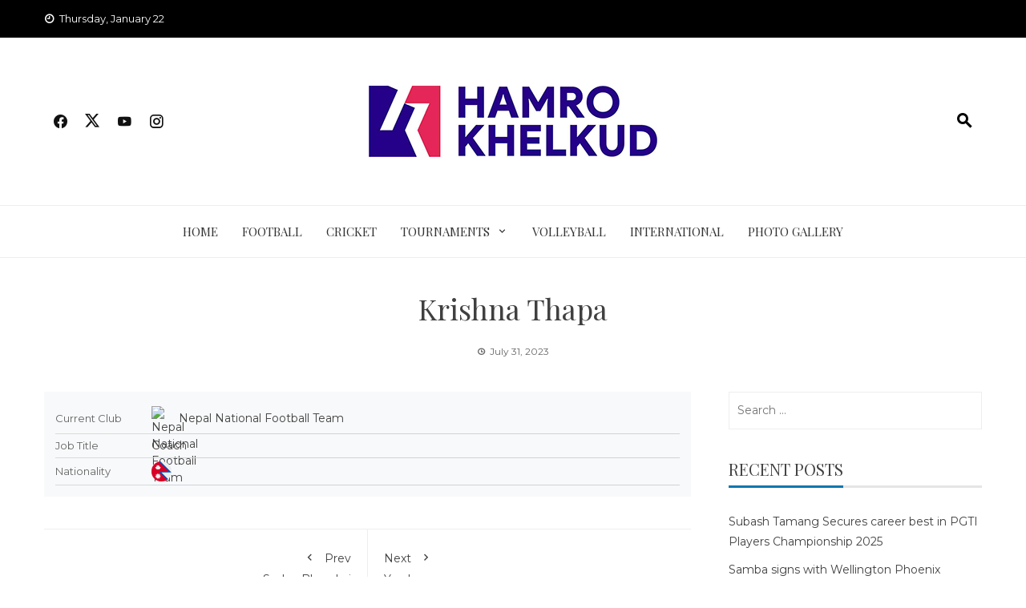

--- FILE ---
content_type: text/html; charset=UTF-8
request_url: https://www.hamrokhelkud.net/staff/krishna-thapa/
body_size: 37409
content:
<!DOCTYPE html>
<html lang="en-US">
    <head>
        <meta charset="UTF-8">
        <meta name="viewport" content="width=device-width, initial-scale=1">
        <link rel="profile" href="https://gmpg.org/xfn/11">

        <meta name='robots' content='index, follow, max-image-preview:large, max-snippet:-1, max-video-preview:-1' />

	<!-- This site is optimized with the Yoast SEO plugin v23.5 - https://yoast.com/wordpress/plugins/seo/ -->
	<title>Krishna Thapa - HamroKhelkud</title>
	<link rel="canonical" href="https://www.hamrokhelkud.net/staff/krishna-thapa/" />
	<meta property="og:locale" content="en_US" />
	<meta property="og:type" content="article" />
	<meta property="og:title" content="Krishna Thapa - HamroKhelkud" />
	<meta property="og:description" content="Krishna Thapa" />
	<meta property="og:url" content="https://www.hamrokhelkud.net/staff/krishna-thapa/" />
	<meta property="og:site_name" content="HamroKhelkud" />
	<meta property="article:publisher" content="https://www.facebook.com/Hamrokhelkud/" />
	<meta name="twitter:card" content="summary_large_image" />
	<script type="application/ld+json" class="yoast-schema-graph">{"@context":"https://schema.org","@graph":[{"@type":"WebPage","@id":"https://www.hamrokhelkud.net/staff/krishna-thapa/","url":"https://www.hamrokhelkud.net/staff/krishna-thapa/","name":"Krishna Thapa - HamroKhelkud","isPartOf":{"@id":"https://www.hamrokhelkud.net/#website"},"datePublished":"2023-07-31T07:47:23+00:00","dateModified":"2023-07-31T07:47:23+00:00","breadcrumb":{"@id":"https://www.hamrokhelkud.net/staff/krishna-thapa/#breadcrumb"},"inLanguage":"en-US","potentialAction":[{"@type":"ReadAction","target":["https://www.hamrokhelkud.net/staff/krishna-thapa/"]}]},{"@type":"BreadcrumbList","@id":"https://www.hamrokhelkud.net/staff/krishna-thapa/#breadcrumb","itemListElement":[{"@type":"ListItem","position":1,"name":"Home","item":"https://www.hamrokhelkud.net/"},{"@type":"ListItem","position":2,"name":"Staff","item":"https://www.hamrokhelkud.net/staff/"},{"@type":"ListItem","position":3,"name":"Krishna Thapa"}]},{"@type":"WebSite","@id":"https://www.hamrokhelkud.net/#website","url":"https://www.hamrokhelkud.net/","name":"Hamrokhelkud","description":"Nepal Sports News - Football Cricket and more","publisher":{"@id":"https://www.hamrokhelkud.net/#organization"},"potentialAction":[{"@type":"SearchAction","target":{"@type":"EntryPoint","urlTemplate":"https://www.hamrokhelkud.net/?s={search_term_string}"},"query-input":{"@type":"PropertyValueSpecification","valueRequired":true,"valueName":"search_term_string"}}],"inLanguage":"en-US"},{"@type":"Organization","@id":"https://www.hamrokhelkud.net/#organization","name":"Hamro Khelkud","url":"https://www.hamrokhelkud.net/","logo":{"@type":"ImageObject","inLanguage":"en-US","@id":"https://www.hamrokhelkud.net/#/schema/logo/image/","url":"https://www.hamrokhelkud.com/en/wp-content/uploads/2020/11/hk.png","contentUrl":"https://www.hamrokhelkud.com/en/wp-content/uploads/2020/11/hk.png","width":300,"height":90,"caption":"Hamro Khelkud"},"image":{"@id":"https://www.hamrokhelkud.net/#/schema/logo/image/"},"sameAs":["https://www.facebook.com/Hamrokhelkud/","https://www.youtube.com/channel/UC87bT8uMZMUUqitTTTsESbA"]}]}</script>
	<!-- / Yoast SEO plugin. -->


<link rel='dns-prefetch' href='//fonts.googleapis.com' />
<link rel="alternate" type="application/rss+xml" title="HamroKhelkud &raquo; Feed" href="https://www.hamrokhelkud.net/feed/" />
<link rel="alternate" type="application/rss+xml" title="HamroKhelkud &raquo; Comments Feed" href="https://www.hamrokhelkud.net/comments/feed/" />
<link rel="alternate" type="application/rss+xml" title="HamroKhelkud &raquo; Krishna Thapa Comments Feed" href="https://www.hamrokhelkud.net/staff/krishna-thapa/feed/" />
		<!-- This site uses the Google Analytics by MonsterInsights plugin v9.11.1 - Using Analytics tracking - https://www.monsterinsights.com/ -->
							<script src="//www.googletagmanager.com/gtag/js?id=G-0357DW5H86"  data-cfasync="false" data-wpfc-render="false" async></script>
			<script data-cfasync="false" data-wpfc-render="false">
				var mi_version = '9.11.1';
				var mi_track_user = true;
				var mi_no_track_reason = '';
								var MonsterInsightsDefaultLocations = {"page_location":"https:\/\/www.hamrokhelkud.net\/staff\/krishna-thapa\/"};
								if ( typeof MonsterInsightsPrivacyGuardFilter === 'function' ) {
					var MonsterInsightsLocations = (typeof MonsterInsightsExcludeQuery === 'object') ? MonsterInsightsPrivacyGuardFilter( MonsterInsightsExcludeQuery ) : MonsterInsightsPrivacyGuardFilter( MonsterInsightsDefaultLocations );
				} else {
					var MonsterInsightsLocations = (typeof MonsterInsightsExcludeQuery === 'object') ? MonsterInsightsExcludeQuery : MonsterInsightsDefaultLocations;
				}

								var disableStrs = [
										'ga-disable-G-0357DW5H86',
									];

				/* Function to detect opted out users */
				function __gtagTrackerIsOptedOut() {
					for (var index = 0; index < disableStrs.length; index++) {
						if (document.cookie.indexOf(disableStrs[index] + '=true') > -1) {
							return true;
						}
					}

					return false;
				}

				/* Disable tracking if the opt-out cookie exists. */
				if (__gtagTrackerIsOptedOut()) {
					for (var index = 0; index < disableStrs.length; index++) {
						window[disableStrs[index]] = true;
					}
				}

				/* Opt-out function */
				function __gtagTrackerOptout() {
					for (var index = 0; index < disableStrs.length; index++) {
						document.cookie = disableStrs[index] + '=true; expires=Thu, 31 Dec 2099 23:59:59 UTC; path=/';
						window[disableStrs[index]] = true;
					}
				}

				if ('undefined' === typeof gaOptout) {
					function gaOptout() {
						__gtagTrackerOptout();
					}
				}
								window.dataLayer = window.dataLayer || [];

				window.MonsterInsightsDualTracker = {
					helpers: {},
					trackers: {},
				};
				if (mi_track_user) {
					function __gtagDataLayer() {
						dataLayer.push(arguments);
					}

					function __gtagTracker(type, name, parameters) {
						if (!parameters) {
							parameters = {};
						}

						if (parameters.send_to) {
							__gtagDataLayer.apply(null, arguments);
							return;
						}

						if (type === 'event') {
														parameters.send_to = monsterinsights_frontend.v4_id;
							var hookName = name;
							if (typeof parameters['event_category'] !== 'undefined') {
								hookName = parameters['event_category'] + ':' + name;
							}

							if (typeof MonsterInsightsDualTracker.trackers[hookName] !== 'undefined') {
								MonsterInsightsDualTracker.trackers[hookName](parameters);
							} else {
								__gtagDataLayer('event', name, parameters);
							}
							
						} else {
							__gtagDataLayer.apply(null, arguments);
						}
					}

					__gtagTracker('js', new Date());
					__gtagTracker('set', {
						'developer_id.dZGIzZG': true,
											});
					if ( MonsterInsightsLocations.page_location ) {
						__gtagTracker('set', MonsterInsightsLocations);
					}
										__gtagTracker('config', 'G-0357DW5H86', {"forceSSL":"true","link_attribution":"true"} );
										window.gtag = __gtagTracker;										(function () {
						/* https://developers.google.com/analytics/devguides/collection/analyticsjs/ */
						/* ga and __gaTracker compatibility shim. */
						var noopfn = function () {
							return null;
						};
						var newtracker = function () {
							return new Tracker();
						};
						var Tracker = function () {
							return null;
						};
						var p = Tracker.prototype;
						p.get = noopfn;
						p.set = noopfn;
						p.send = function () {
							var args = Array.prototype.slice.call(arguments);
							args.unshift('send');
							__gaTracker.apply(null, args);
						};
						var __gaTracker = function () {
							var len = arguments.length;
							if (len === 0) {
								return;
							}
							var f = arguments[len - 1];
							if (typeof f !== 'object' || f === null || typeof f.hitCallback !== 'function') {
								if ('send' === arguments[0]) {
									var hitConverted, hitObject = false, action;
									if ('event' === arguments[1]) {
										if ('undefined' !== typeof arguments[3]) {
											hitObject = {
												'eventAction': arguments[3],
												'eventCategory': arguments[2],
												'eventLabel': arguments[4],
												'value': arguments[5] ? arguments[5] : 1,
											}
										}
									}
									if ('pageview' === arguments[1]) {
										if ('undefined' !== typeof arguments[2]) {
											hitObject = {
												'eventAction': 'page_view',
												'page_path': arguments[2],
											}
										}
									}
									if (typeof arguments[2] === 'object') {
										hitObject = arguments[2];
									}
									if (typeof arguments[5] === 'object') {
										Object.assign(hitObject, arguments[5]);
									}
									if ('undefined' !== typeof arguments[1].hitType) {
										hitObject = arguments[1];
										if ('pageview' === hitObject.hitType) {
											hitObject.eventAction = 'page_view';
										}
									}
									if (hitObject) {
										action = 'timing' === arguments[1].hitType ? 'timing_complete' : hitObject.eventAction;
										hitConverted = mapArgs(hitObject);
										__gtagTracker('event', action, hitConverted);
									}
								}
								return;
							}

							function mapArgs(args) {
								var arg, hit = {};
								var gaMap = {
									'eventCategory': 'event_category',
									'eventAction': 'event_action',
									'eventLabel': 'event_label',
									'eventValue': 'event_value',
									'nonInteraction': 'non_interaction',
									'timingCategory': 'event_category',
									'timingVar': 'name',
									'timingValue': 'value',
									'timingLabel': 'event_label',
									'page': 'page_path',
									'location': 'page_location',
									'title': 'page_title',
									'referrer' : 'page_referrer',
								};
								for (arg in args) {
																		if (!(!args.hasOwnProperty(arg) || !gaMap.hasOwnProperty(arg))) {
										hit[gaMap[arg]] = args[arg];
									} else {
										hit[arg] = args[arg];
									}
								}
								return hit;
							}

							try {
								f.hitCallback();
							} catch (ex) {
							}
						};
						__gaTracker.create = newtracker;
						__gaTracker.getByName = newtracker;
						__gaTracker.getAll = function () {
							return [];
						};
						__gaTracker.remove = noopfn;
						__gaTracker.loaded = true;
						window['__gaTracker'] = __gaTracker;
					})();
									} else {
										console.log("");
					(function () {
						function __gtagTracker() {
							return null;
						}

						window['__gtagTracker'] = __gtagTracker;
						window['gtag'] = __gtagTracker;
					})();
									}
			</script>
							<!-- / Google Analytics by MonsterInsights -->
		<script>
window._wpemojiSettings = {"baseUrl":"https:\/\/s.w.org\/images\/core\/emoji\/14.0.0\/72x72\/","ext":".png","svgUrl":"https:\/\/s.w.org\/images\/core\/emoji\/14.0.0\/svg\/","svgExt":".svg","source":{"concatemoji":"https:\/\/www.hamrokhelkud.net\/wp-includes\/js\/wp-emoji-release.min.js?ver=6.4.7"}};
/*! This file is auto-generated */
!function(i,n){var o,s,e;function c(e){try{var t={supportTests:e,timestamp:(new Date).valueOf()};sessionStorage.setItem(o,JSON.stringify(t))}catch(e){}}function p(e,t,n){e.clearRect(0,0,e.canvas.width,e.canvas.height),e.fillText(t,0,0);var t=new Uint32Array(e.getImageData(0,0,e.canvas.width,e.canvas.height).data),r=(e.clearRect(0,0,e.canvas.width,e.canvas.height),e.fillText(n,0,0),new Uint32Array(e.getImageData(0,0,e.canvas.width,e.canvas.height).data));return t.every(function(e,t){return e===r[t]})}function u(e,t,n){switch(t){case"flag":return n(e,"\ud83c\udff3\ufe0f\u200d\u26a7\ufe0f","\ud83c\udff3\ufe0f\u200b\u26a7\ufe0f")?!1:!n(e,"\ud83c\uddfa\ud83c\uddf3","\ud83c\uddfa\u200b\ud83c\uddf3")&&!n(e,"\ud83c\udff4\udb40\udc67\udb40\udc62\udb40\udc65\udb40\udc6e\udb40\udc67\udb40\udc7f","\ud83c\udff4\u200b\udb40\udc67\u200b\udb40\udc62\u200b\udb40\udc65\u200b\udb40\udc6e\u200b\udb40\udc67\u200b\udb40\udc7f");case"emoji":return!n(e,"\ud83e\udef1\ud83c\udffb\u200d\ud83e\udef2\ud83c\udfff","\ud83e\udef1\ud83c\udffb\u200b\ud83e\udef2\ud83c\udfff")}return!1}function f(e,t,n){var r="undefined"!=typeof WorkerGlobalScope&&self instanceof WorkerGlobalScope?new OffscreenCanvas(300,150):i.createElement("canvas"),a=r.getContext("2d",{willReadFrequently:!0}),o=(a.textBaseline="top",a.font="600 32px Arial",{});return e.forEach(function(e){o[e]=t(a,e,n)}),o}function t(e){var t=i.createElement("script");t.src=e,t.defer=!0,i.head.appendChild(t)}"undefined"!=typeof Promise&&(o="wpEmojiSettingsSupports",s=["flag","emoji"],n.supports={everything:!0,everythingExceptFlag:!0},e=new Promise(function(e){i.addEventListener("DOMContentLoaded",e,{once:!0})}),new Promise(function(t){var n=function(){try{var e=JSON.parse(sessionStorage.getItem(o));if("object"==typeof e&&"number"==typeof e.timestamp&&(new Date).valueOf()<e.timestamp+604800&&"object"==typeof e.supportTests)return e.supportTests}catch(e){}return null}();if(!n){if("undefined"!=typeof Worker&&"undefined"!=typeof OffscreenCanvas&&"undefined"!=typeof URL&&URL.createObjectURL&&"undefined"!=typeof Blob)try{var e="postMessage("+f.toString()+"("+[JSON.stringify(s),u.toString(),p.toString()].join(",")+"));",r=new Blob([e],{type:"text/javascript"}),a=new Worker(URL.createObjectURL(r),{name:"wpTestEmojiSupports"});return void(a.onmessage=function(e){c(n=e.data),a.terminate(),t(n)})}catch(e){}c(n=f(s,u,p))}t(n)}).then(function(e){for(var t in e)n.supports[t]=e[t],n.supports.everything=n.supports.everything&&n.supports[t],"flag"!==t&&(n.supports.everythingExceptFlag=n.supports.everythingExceptFlag&&n.supports[t]);n.supports.everythingExceptFlag=n.supports.everythingExceptFlag&&!n.supports.flag,n.DOMReady=!1,n.readyCallback=function(){n.DOMReady=!0}}).then(function(){return e}).then(function(){var e;n.supports.everything||(n.readyCallback(),(e=n.source||{}).concatemoji?t(e.concatemoji):e.wpemoji&&e.twemoji&&(t(e.twemoji),t(e.wpemoji)))}))}((window,document),window._wpemojiSettings);
</script>

<style id='wp-emoji-styles-inline-css'>

	img.wp-smiley, img.emoji {
		display: inline !important;
		border: none !important;
		box-shadow: none !important;
		height: 1em !important;
		width: 1em !important;
		margin: 0 0.07em !important;
		vertical-align: -0.1em !important;
		background: none !important;
		padding: 0 !important;
	}
</style>
<link rel='stylesheet' id='wp-block-library-css' href='https://www.hamrokhelkud.net/wp-includes/css/dist/block-library/style.min.css?ver=6.4.7' media='all' />
<style id='wp-block-library-theme-inline-css'>
.wp-block-audio figcaption{color:#555;font-size:13px;text-align:center}.is-dark-theme .wp-block-audio figcaption{color:hsla(0,0%,100%,.65)}.wp-block-audio{margin:0 0 1em}.wp-block-code{border:1px solid #ccc;border-radius:4px;font-family:Menlo,Consolas,monaco,monospace;padding:.8em 1em}.wp-block-embed figcaption{color:#555;font-size:13px;text-align:center}.is-dark-theme .wp-block-embed figcaption{color:hsla(0,0%,100%,.65)}.wp-block-embed{margin:0 0 1em}.blocks-gallery-caption{color:#555;font-size:13px;text-align:center}.is-dark-theme .blocks-gallery-caption{color:hsla(0,0%,100%,.65)}.wp-block-image figcaption{color:#555;font-size:13px;text-align:center}.is-dark-theme .wp-block-image figcaption{color:hsla(0,0%,100%,.65)}.wp-block-image{margin:0 0 1em}.wp-block-pullquote{border-bottom:4px solid;border-top:4px solid;color:currentColor;margin-bottom:1.75em}.wp-block-pullquote cite,.wp-block-pullquote footer,.wp-block-pullquote__citation{color:currentColor;font-size:.8125em;font-style:normal;text-transform:uppercase}.wp-block-quote{border-left:.25em solid;margin:0 0 1.75em;padding-left:1em}.wp-block-quote cite,.wp-block-quote footer{color:currentColor;font-size:.8125em;font-style:normal;position:relative}.wp-block-quote.has-text-align-right{border-left:none;border-right:.25em solid;padding-left:0;padding-right:1em}.wp-block-quote.has-text-align-center{border:none;padding-left:0}.wp-block-quote.is-large,.wp-block-quote.is-style-large,.wp-block-quote.is-style-plain{border:none}.wp-block-search .wp-block-search__label{font-weight:700}.wp-block-search__button{border:1px solid #ccc;padding:.375em .625em}:where(.wp-block-group.has-background){padding:1.25em 2.375em}.wp-block-separator.has-css-opacity{opacity:.4}.wp-block-separator{border:none;border-bottom:2px solid;margin-left:auto;margin-right:auto}.wp-block-separator.has-alpha-channel-opacity{opacity:1}.wp-block-separator:not(.is-style-wide):not(.is-style-dots){width:100px}.wp-block-separator.has-background:not(.is-style-dots){border-bottom:none;height:1px}.wp-block-separator.has-background:not(.is-style-wide):not(.is-style-dots){height:2px}.wp-block-table{margin:0 0 1em}.wp-block-table td,.wp-block-table th{word-break:normal}.wp-block-table figcaption{color:#555;font-size:13px;text-align:center}.is-dark-theme .wp-block-table figcaption{color:hsla(0,0%,100%,.65)}.wp-block-video figcaption{color:#555;font-size:13px;text-align:center}.is-dark-theme .wp-block-video figcaption{color:hsla(0,0%,100%,.65)}.wp-block-video{margin:0 0 1em}.wp-block-template-part.has-background{margin-bottom:0;margin-top:0;padding:1.25em 2.375em}
</style>
<style id='classic-theme-styles-inline-css'>
/*! This file is auto-generated */
.wp-block-button__link{color:#fff;background-color:#32373c;border-radius:9999px;box-shadow:none;text-decoration:none;padding:calc(.667em + 2px) calc(1.333em + 2px);font-size:1.125em}.wp-block-file__button{background:#32373c;color:#fff;text-decoration:none}
</style>
<style id='global-styles-inline-css'>
body{--wp--preset--color--black: #000000;--wp--preset--color--cyan-bluish-gray: #abb8c3;--wp--preset--color--white: #ffffff;--wp--preset--color--pale-pink: #f78da7;--wp--preset--color--vivid-red: #cf2e2e;--wp--preset--color--luminous-vivid-orange: #ff6900;--wp--preset--color--luminous-vivid-amber: #fcb900;--wp--preset--color--light-green-cyan: #7bdcb5;--wp--preset--color--vivid-green-cyan: #00d084;--wp--preset--color--pale-cyan-blue: #8ed1fc;--wp--preset--color--vivid-cyan-blue: #0693e3;--wp--preset--color--vivid-purple: #9b51e0;--wp--preset--gradient--vivid-cyan-blue-to-vivid-purple: linear-gradient(135deg,rgba(6,147,227,1) 0%,rgb(155,81,224) 100%);--wp--preset--gradient--light-green-cyan-to-vivid-green-cyan: linear-gradient(135deg,rgb(122,220,180) 0%,rgb(0,208,130) 100%);--wp--preset--gradient--luminous-vivid-amber-to-luminous-vivid-orange: linear-gradient(135deg,rgba(252,185,0,1) 0%,rgba(255,105,0,1) 100%);--wp--preset--gradient--luminous-vivid-orange-to-vivid-red: linear-gradient(135deg,rgba(255,105,0,1) 0%,rgb(207,46,46) 100%);--wp--preset--gradient--very-light-gray-to-cyan-bluish-gray: linear-gradient(135deg,rgb(238,238,238) 0%,rgb(169,184,195) 100%);--wp--preset--gradient--cool-to-warm-spectrum: linear-gradient(135deg,rgb(74,234,220) 0%,rgb(151,120,209) 20%,rgb(207,42,186) 40%,rgb(238,44,130) 60%,rgb(251,105,98) 80%,rgb(254,248,76) 100%);--wp--preset--gradient--blush-light-purple: linear-gradient(135deg,rgb(255,206,236) 0%,rgb(152,150,240) 100%);--wp--preset--gradient--blush-bordeaux: linear-gradient(135deg,rgb(254,205,165) 0%,rgb(254,45,45) 50%,rgb(107,0,62) 100%);--wp--preset--gradient--luminous-dusk: linear-gradient(135deg,rgb(255,203,112) 0%,rgb(199,81,192) 50%,rgb(65,88,208) 100%);--wp--preset--gradient--pale-ocean: linear-gradient(135deg,rgb(255,245,203) 0%,rgb(182,227,212) 50%,rgb(51,167,181) 100%);--wp--preset--gradient--electric-grass: linear-gradient(135deg,rgb(202,248,128) 0%,rgb(113,206,126) 100%);--wp--preset--gradient--midnight: linear-gradient(135deg,rgb(2,3,129) 0%,rgb(40,116,252) 100%);--wp--preset--font-size--small: 13px;--wp--preset--font-size--medium: 20px;--wp--preset--font-size--large: 36px;--wp--preset--font-size--x-large: 42px;--wp--preset--spacing--20: 0.44rem;--wp--preset--spacing--30: 0.67rem;--wp--preset--spacing--40: 1rem;--wp--preset--spacing--50: 1.5rem;--wp--preset--spacing--60: 2.25rem;--wp--preset--spacing--70: 3.38rem;--wp--preset--spacing--80: 5.06rem;--wp--preset--shadow--natural: 6px 6px 9px rgba(0, 0, 0, 0.2);--wp--preset--shadow--deep: 12px 12px 50px rgba(0, 0, 0, 0.4);--wp--preset--shadow--sharp: 6px 6px 0px rgba(0, 0, 0, 0.2);--wp--preset--shadow--outlined: 6px 6px 0px -3px rgba(255, 255, 255, 1), 6px 6px rgba(0, 0, 0, 1);--wp--preset--shadow--crisp: 6px 6px 0px rgba(0, 0, 0, 1);}:where(.is-layout-flex){gap: 0.5em;}:where(.is-layout-grid){gap: 0.5em;}body .is-layout-flow > .alignleft{float: left;margin-inline-start: 0;margin-inline-end: 2em;}body .is-layout-flow > .alignright{float: right;margin-inline-start: 2em;margin-inline-end: 0;}body .is-layout-flow > .aligncenter{margin-left: auto !important;margin-right: auto !important;}body .is-layout-constrained > .alignleft{float: left;margin-inline-start: 0;margin-inline-end: 2em;}body .is-layout-constrained > .alignright{float: right;margin-inline-start: 2em;margin-inline-end: 0;}body .is-layout-constrained > .aligncenter{margin-left: auto !important;margin-right: auto !important;}body .is-layout-constrained > :where(:not(.alignleft):not(.alignright):not(.alignfull)){max-width: var(--wp--style--global--content-size);margin-left: auto !important;margin-right: auto !important;}body .is-layout-constrained > .alignwide{max-width: var(--wp--style--global--wide-size);}body .is-layout-flex{display: flex;}body .is-layout-flex{flex-wrap: wrap;align-items: center;}body .is-layout-flex > *{margin: 0;}body .is-layout-grid{display: grid;}body .is-layout-grid > *{margin: 0;}:where(.wp-block-columns.is-layout-flex){gap: 2em;}:where(.wp-block-columns.is-layout-grid){gap: 2em;}:where(.wp-block-post-template.is-layout-flex){gap: 1.25em;}:where(.wp-block-post-template.is-layout-grid){gap: 1.25em;}.has-black-color{color: var(--wp--preset--color--black) !important;}.has-cyan-bluish-gray-color{color: var(--wp--preset--color--cyan-bluish-gray) !important;}.has-white-color{color: var(--wp--preset--color--white) !important;}.has-pale-pink-color{color: var(--wp--preset--color--pale-pink) !important;}.has-vivid-red-color{color: var(--wp--preset--color--vivid-red) !important;}.has-luminous-vivid-orange-color{color: var(--wp--preset--color--luminous-vivid-orange) !important;}.has-luminous-vivid-amber-color{color: var(--wp--preset--color--luminous-vivid-amber) !important;}.has-light-green-cyan-color{color: var(--wp--preset--color--light-green-cyan) !important;}.has-vivid-green-cyan-color{color: var(--wp--preset--color--vivid-green-cyan) !important;}.has-pale-cyan-blue-color{color: var(--wp--preset--color--pale-cyan-blue) !important;}.has-vivid-cyan-blue-color{color: var(--wp--preset--color--vivid-cyan-blue) !important;}.has-vivid-purple-color{color: var(--wp--preset--color--vivid-purple) !important;}.has-black-background-color{background-color: var(--wp--preset--color--black) !important;}.has-cyan-bluish-gray-background-color{background-color: var(--wp--preset--color--cyan-bluish-gray) !important;}.has-white-background-color{background-color: var(--wp--preset--color--white) !important;}.has-pale-pink-background-color{background-color: var(--wp--preset--color--pale-pink) !important;}.has-vivid-red-background-color{background-color: var(--wp--preset--color--vivid-red) !important;}.has-luminous-vivid-orange-background-color{background-color: var(--wp--preset--color--luminous-vivid-orange) !important;}.has-luminous-vivid-amber-background-color{background-color: var(--wp--preset--color--luminous-vivid-amber) !important;}.has-light-green-cyan-background-color{background-color: var(--wp--preset--color--light-green-cyan) !important;}.has-vivid-green-cyan-background-color{background-color: var(--wp--preset--color--vivid-green-cyan) !important;}.has-pale-cyan-blue-background-color{background-color: var(--wp--preset--color--pale-cyan-blue) !important;}.has-vivid-cyan-blue-background-color{background-color: var(--wp--preset--color--vivid-cyan-blue) !important;}.has-vivid-purple-background-color{background-color: var(--wp--preset--color--vivid-purple) !important;}.has-black-border-color{border-color: var(--wp--preset--color--black) !important;}.has-cyan-bluish-gray-border-color{border-color: var(--wp--preset--color--cyan-bluish-gray) !important;}.has-white-border-color{border-color: var(--wp--preset--color--white) !important;}.has-pale-pink-border-color{border-color: var(--wp--preset--color--pale-pink) !important;}.has-vivid-red-border-color{border-color: var(--wp--preset--color--vivid-red) !important;}.has-luminous-vivid-orange-border-color{border-color: var(--wp--preset--color--luminous-vivid-orange) !important;}.has-luminous-vivid-amber-border-color{border-color: var(--wp--preset--color--luminous-vivid-amber) !important;}.has-light-green-cyan-border-color{border-color: var(--wp--preset--color--light-green-cyan) !important;}.has-vivid-green-cyan-border-color{border-color: var(--wp--preset--color--vivid-green-cyan) !important;}.has-pale-cyan-blue-border-color{border-color: var(--wp--preset--color--pale-cyan-blue) !important;}.has-vivid-cyan-blue-border-color{border-color: var(--wp--preset--color--vivid-cyan-blue) !important;}.has-vivid-purple-border-color{border-color: var(--wp--preset--color--vivid-purple) !important;}.has-vivid-cyan-blue-to-vivid-purple-gradient-background{background: var(--wp--preset--gradient--vivid-cyan-blue-to-vivid-purple) !important;}.has-light-green-cyan-to-vivid-green-cyan-gradient-background{background: var(--wp--preset--gradient--light-green-cyan-to-vivid-green-cyan) !important;}.has-luminous-vivid-amber-to-luminous-vivid-orange-gradient-background{background: var(--wp--preset--gradient--luminous-vivid-amber-to-luminous-vivid-orange) !important;}.has-luminous-vivid-orange-to-vivid-red-gradient-background{background: var(--wp--preset--gradient--luminous-vivid-orange-to-vivid-red) !important;}.has-very-light-gray-to-cyan-bluish-gray-gradient-background{background: var(--wp--preset--gradient--very-light-gray-to-cyan-bluish-gray) !important;}.has-cool-to-warm-spectrum-gradient-background{background: var(--wp--preset--gradient--cool-to-warm-spectrum) !important;}.has-blush-light-purple-gradient-background{background: var(--wp--preset--gradient--blush-light-purple) !important;}.has-blush-bordeaux-gradient-background{background: var(--wp--preset--gradient--blush-bordeaux) !important;}.has-luminous-dusk-gradient-background{background: var(--wp--preset--gradient--luminous-dusk) !important;}.has-pale-ocean-gradient-background{background: var(--wp--preset--gradient--pale-ocean) !important;}.has-electric-grass-gradient-background{background: var(--wp--preset--gradient--electric-grass) !important;}.has-midnight-gradient-background{background: var(--wp--preset--gradient--midnight) !important;}.has-small-font-size{font-size: var(--wp--preset--font-size--small) !important;}.has-medium-font-size{font-size: var(--wp--preset--font-size--medium) !important;}.has-large-font-size{font-size: var(--wp--preset--font-size--large) !important;}.has-x-large-font-size{font-size: var(--wp--preset--font-size--x-large) !important;}
.wp-block-navigation a:where(:not(.wp-element-button)){color: inherit;}
:where(.wp-block-post-template.is-layout-flex){gap: 1.25em;}:where(.wp-block-post-template.is-layout-grid){gap: 1.25em;}
:where(.wp-block-columns.is-layout-flex){gap: 2em;}:where(.wp-block-columns.is-layout-grid){gap: 2em;}
.wp-block-pullquote{font-size: 1.5em;line-height: 1.6;}
</style>
<link rel='stylesheet' id='viral-news-style-css' href='https://www.hamrokhelkud.net/wp-content/themes/viral-news/style.css?ver=1.4.78' media='all' />
<style id='viral-news-style-inline-css'>
:root{--viral-news-template-color:#0078af;--viral-news-header-image:url();--viral-news-header-padding:50px 0;--viral-news-body-family:'Montserrat',serif}
</style>
<link rel='stylesheet' id='twittericon-css' href='https://www.hamrokhelkud.net/wp-content/themes/viral-news/css/twittericon.css?ver=1.4.78' media='all' />
<link rel='stylesheet' id='materialdesignicons-css' href='https://www.hamrokhelkud.net/wp-content/themes/viral-news/css/materialdesignicons.css?ver=1.4.78' media='all' />
<link rel='stylesheet' id='owl-carousel-css' href='https://www.hamrokhelkud.net/wp-content/themes/viral-news/css/owl.carousel.css?ver=1.4.78' media='all' />
<link rel='stylesheet' id='viral-news-fonts-css' href='https://fonts.googleapis.com/css?family=Playfair+Display%3A400%2C500%2C600%2C700%2C800%2C900%2C400i%2C500i%2C600i%2C700i%2C800i%2C900i%7CMontserrat%3A100%2C200%2C300%2C400%2C500%2C600%2C700%2C800%2C900%2C100i%2C200i%2C300i%2C400i%2C500i%2C600i%2C700i%2C800i%2C900i&#038;subset=latin%2Clatin-ext&#038;display=swap' media='all' />
<link rel='stylesheet' id='anwp-fl-premium-styles-css' href='https://www.hamrokhelkud.net/wp-content/plugins/football-leagues-by-anwppro-premium-premium/public/css/styles.min.css?ver=0.17.0.1' media='all' />
<link rel='stylesheet' id='anwpfl_styles-css' href='https://www.hamrokhelkud.net/wp-content/plugins/football-leagues-by-anwppro/public/css/styles.min.css?ver=0.17.0' media='all' />
<style id='anwpfl_styles-inline-css'>
[fl-x-cloak] { display: none !important; } .anwpfl-not-ready {opacity: 0; transition: opacity 0.5s ease; visibility: hidden;} .anwpfl-ready .anwpfl-not-ready {opacity: 1; visibility: visible;} body:not(.anwpfl-ready) .anwpfl-not-ready-0 {display: none !important;}
</style>
<link rel='stylesheet' id='anwpfl_legacy_bootstrap-css' href='https://www.hamrokhelkud.net/wp-content/plugins/football-leagues-by-anwppro/public/css/styles-legacy-bootstrap.min.css?ver=0.17.0' media='all' />
<link rel='stylesheet' id='anwpfl_legacy_grid-css' href='https://www.hamrokhelkud.net/wp-content/plugins/football-leagues-by-anwppro/public/css/styles-legacy-grid.min.css?ver=0.17.0' media='all' />
<link rel='stylesheet' id='sl_styles-css' href='https://www.hamrokhelkud.net/wp-content/plugins/sports-leagues/public/css/styles.min.css?ver=0.14.0' media='all' />
<style id='sl_styles-inline-css'>
[sl-x-cloak] { display: none !important; } .sl-not-ready {opacity: 0; transition: opacity 0.5s ease; visibility: hidden;} .sl-ready .sl-not-ready  {opacity: 1; visibility: visible;} body:not(.sl-ready) .sl-not-ready-0 {display: none !important;}
</style>
<script src="https://www.hamrokhelkud.net/wp-content/plugins/google-analytics-for-wordpress/assets/js/frontend-gtag.min.js?ver=9.11.1" id="monsterinsights-frontend-script-js" async data-wp-strategy="async"></script>
<script data-cfasync="false" data-wpfc-render="false" id='monsterinsights-frontend-script-js-extra'>var monsterinsights_frontend = {"js_events_tracking":"true","download_extensions":"doc,pdf,ppt,zip,xls,docx,pptx,xlsx","inbound_paths":"[]","home_url":"https:\/\/www.hamrokhelkud.net","hash_tracking":"false","v4_id":"G-0357DW5H86"};</script>
<script src="https://www.hamrokhelkud.net/wp-includes/js/jquery/jquery.min.js?ver=3.7.1" id="jquery-core-js"></script>
<script src="https://www.hamrokhelkud.net/wp-includes/js/jquery/jquery-migrate.min.js?ver=3.4.1" id="jquery-migrate-js"></script>
<script src="https://www.hamrokhelkud.net/wp-content/plugins/football-leagues-by-anwppro/vendor/micromodal/micromodal.min.js?ver=0.4.10" id="micromodal-js"></script>
<link rel="https://api.w.org/" href="https://www.hamrokhelkud.net/wp-json/" /><link rel="EditURI" type="application/rsd+xml" title="RSD" href="https://www.hamrokhelkud.net/xmlrpc.php?rsd" />
<meta name="generator" content="WordPress 6.4.7" />
<link rel='shortlink' href='https://www.hamrokhelkud.net/?p=12501' />
<link rel="alternate" type="application/json+oembed" href="https://www.hamrokhelkud.net/wp-json/oembed/1.0/embed?url=https%3A%2F%2Fwww.hamrokhelkud.net%2Fstaff%2Fkrishna-thapa%2F" />
<link rel="alternate" type="text/xml+oembed" href="https://www.hamrokhelkud.net/wp-json/oembed/1.0/embed?url=https%3A%2F%2Fwww.hamrokhelkud.net%2Fstaff%2Fkrishna-thapa%2F&#038;format=xml" />
<meta name="generator" content="Elementor 3.27.7; features: e_font_icon_svg, additional_custom_breakpoints; settings: css_print_method-external, google_font-enabled, font_display-auto">
<meta name="ca_title" content="Krishna Thapa" />			<style>
				.e-con.e-parent:nth-of-type(n+4):not(.e-lazyloaded):not(.e-no-lazyload),
				.e-con.e-parent:nth-of-type(n+4):not(.e-lazyloaded):not(.e-no-lazyload) * {
					background-image: none !important;
				}
				@media screen and (max-height: 1024px) {
					.e-con.e-parent:nth-of-type(n+3):not(.e-lazyloaded):not(.e-no-lazyload),
					.e-con.e-parent:nth-of-type(n+3):not(.e-lazyloaded):not(.e-no-lazyload) * {
						background-image: none !important;
					}
				}
				@media screen and (max-height: 640px) {
					.e-con.e-parent:nth-of-type(n+2):not(.e-lazyloaded):not(.e-no-lazyload),
					.e-con.e-parent:nth-of-type(n+2):not(.e-lazyloaded):not(.e-no-lazyload) * {
						background-image: none !important;
					}
				}
			</style>
			<link rel="icon" href="https://www.hamrokhelkud.net/wp-content/uploads/2023/08/hk-logo-small.jpg" sizes="32x32" />
<link rel="icon" href="https://www.hamrokhelkud.net/wp-content/uploads/2023/08/hk-logo-small.jpg" sizes="192x192" />
<link rel="apple-touch-icon" href="https://www.hamrokhelkud.net/wp-content/uploads/2023/08/hk-logo-small.jpg" />
<meta name="msapplication-TileImage" content="https://www.hamrokhelkud.net/wp-content/uploads/2023/08/hk-logo-small.jpg" />
			<script async src="https://pagead2.googlesyndication.com/pagead/js/adsbygoogle.js?client=ca-pub-4351793940510207"
     crossorigin="anonymous"></script>
    </head>

    <body data-rsssl=1 class="anwp_staff-template-default single single-anwp_staff postid-12501 wp-custom-logo wp-embed-responsive fl-live-mode__blinking anwp-hide-titles theme--viral-news group-blog elementor-default elementor-kit-225">
                <div id="vn-page">
            <a class="skip-link screen-reader-text" href="#vn-content">Skip to content</a>
                        <header id="vn-masthead" class="vn-site-header" >
                                    <div class="vn-top-header vn-dark">
                        <div class="vn-container">
                            <div class="vn-top-left-header">
                                <span><i class="mdi-clock-time-nine-outline"></i>Thursday, January 22</span>                            </div>

                            <div class="vn-top-right-header">
                                                            </div>
                        </div>
                    </div>
                
                <div class="vn-header vn-black">
                    <div class="vn-container">
                        <div class="vn-header-social-icons"><a class="vn-facebook" href="https://facebook.com/hamrokhelkudEN" target="_blank"><i class="mdi-facebook"></i></a><a class="vn-twitter" href="https://twitter.com/hamrokhelkud" target="_blank"><i class="ti-x-twitter"></i></a><a class="vn-youtube" href="https://www.youtube.com/c/HamroKhelkudcom" target="_blank"><i class="mdi-youtube"></i></a><a class="vn-instagram" href="https://www.instagram.com/hamrokhelkud" target="_blank"><i class="mdi-instagram"></i></a></div>        <div id="vn-site-branding">
            <a href="https://www.hamrokhelkud.net/" class="custom-logo-link" rel="home"><img width="360" height="89" src="https://www.hamrokhelkud.net/wp-content/uploads/2023/08/Hamro-Khelkud-Main-Logo-1.jpg" class="custom-logo" alt="" decoding="async" srcset="https://www.hamrokhelkud.net/wp-content/uploads/2023/08/Hamro-Khelkud-Main-Logo-1.jpg 360w, https://www.hamrokhelkud.net/wp-content/uploads/2023/08/Hamro-Khelkud-Main-Logo-1-300x74.jpg 300w" sizes="(max-width: 360px) 100vw, 360px" /></a>        </div><!-- .site-branding -->
        <div class="vn-header-search" ><span><i class="mdi-magnify"></i></span></div>                    </div>
                </div>

                                    <nav id="vn-site-navigation" class="vn-main-navigation vn-light">
                        <div class="vn-container">
                            <div class="vn-header-search"><span ><i class="mdi-magnify"></i></span></div>

                            <a href="#" class="vn-toggle-menu"><span></span></a>
                            <div class="vn-menu vn-clearfix"><ul id="menu-header" class="vn-clearfix"><li id="menu-item-242" class="menu-item menu-item-type-custom menu-item-object-custom menu-item-home menu-item-242"><a href="https://www.hamrokhelkud.net">Home</a></li>
<li id="menu-item-243" class="menu-item menu-item-type-taxonomy menu-item-object-category menu-item-243"><a href="https://www.hamrokhelkud.net/category/international/football-international/">Football</a></li>
<li id="menu-item-244" class="menu-item menu-item-type-taxonomy menu-item-object-category menu-item-244"><a href="https://www.hamrokhelkud.net/category/cricket/">Cricket</a></li>
<li id="menu-item-11854" class="menu-item menu-item-type-custom menu-item-object-custom menu-item-has-children menu-item-11854"><a href="#">Tournaments</a>
<ul class="sub-menu">
	<li id="menu-item-11855" class="menu-item menu-item-type-custom menu-item-object-custom menu-item-has-children menu-item-11855"><a href="#">Football</a>
	<ul class="sub-menu">
		<li id="menu-item-21163" class="menu-item menu-item-type-custom menu-item-object-custom menu-item-21163"><a href="https://www.hamrokhelkud.net/competition/national-league-2082-2025-26/">National League 2082</a></li>
		<li id="menu-item-18235" class="menu-item menu-item-type-custom menu-item-object-custom menu-item-18235"><a href="https://www.hamrokhelkud.net/competition/24th-aaha-rara-pokhara-gold-cup-2081/">Aaha! Rara Gold Cup</a></li>
		<li id="menu-item-16708" class="menu-item menu-item-type-custom menu-item-object-custom menu-item-16708"><a href="https://www.hamrokhelkud.net/competition/saff-womens-championship-2024/">SAFF Women&#8217;s Championship 2024</a></li>
		<li id="menu-item-15752" class="menu-item menu-item-type-custom menu-item-object-custom menu-item-has-children menu-item-15752"><a href="https://www.hamrokhelkud.net/competition/anfawomensleague2024/">ANFA Women&#8217;s League</a>
		<ul class="sub-menu">
			<li id="menu-item-12694" class="menu-item menu-item-type-custom menu-item-object-custom menu-item-12694"><a href="https://www.hamrokhelkud.net/competition/anfawomensleague2024/">2024</a></li>
			<li id="menu-item-20422" class="menu-item menu-item-type-custom menu-item-object-custom menu-item-has-children menu-item-20422"><a href="#">2025</a>
			<ul class="sub-menu">
				<li id="menu-item-20423" class="menu-item menu-item-type-custom menu-item-object-custom menu-item-20423"><a href="https://www.hamrokhelkud.net/competition/anfa-womens-league-qualifiers-2025/">Qualifiers</a></li>
			</ul>
</li>
		</ul>
</li>
		<li id="menu-item-13341" class="menu-item menu-item-type-custom menu-item-object-custom menu-item-13341"><a href="https://www.hamrokhelkud.net/competition/fifa-world-cup-2026-qualification-afc-second-round/">2026 World Cup Qualifiers &#8211; Second Round</a></li>
		<li id="menu-item-11098" class="menu-item menu-item-type-custom menu-item-object-custom menu-item-has-children menu-item-11098"><a href="#">A Division</a>
		<ul class="sub-menu">
			<li id="menu-item-2187" class="menu-item menu-item-type-custom menu-item-object-custom menu-item-2187"><a href="https://www.hamrokhelkud.net/competition/8737">2079</a></li>
			<li id="menu-item-11099" class="menu-item menu-item-type-custom menu-item-object-custom menu-item-11099"><a href="https://www.hamrokhelkud.net/competition/1824/">2078</a></li>
		</ul>
</li>
		<li id="menu-item-11998" class="menu-item menu-item-type-custom menu-item-object-custom menu-item-has-children menu-item-11998"><a href="#">B Division</a>
		<ul class="sub-menu">
			<li id="menu-item-18493" class="menu-item menu-item-type-custom menu-item-object-custom menu-item-18493"><a href="https://www.hamrokhelkud.net/competition/martyrs-memorial-b-division-league-2081/">2081</a></li>
			<li id="menu-item-11999" class="menu-item menu-item-type-custom menu-item-object-custom menu-item-11999"><a href="https://www.hamrokhelkud.net/competition/bdivisionleague2078/">2078</a></li>
		</ul>
</li>
		<li id="menu-item-11997" class="menu-item menu-item-type-custom menu-item-object-custom menu-item-has-children menu-item-11997"><a href="#">U16 Youth</a>
		<ul class="sub-menu">
			<li id="menu-item-20125" class="menu-item menu-item-type-custom menu-item-object-custom menu-item-20125"><a href="https://www.hamrokhelkud.net/competition/anfa-u-16-youth-league-2082-2025-26/">2025</a></li>
			<li id="menu-item-11996" class="menu-item menu-item-type-custom menu-item-object-custom menu-item-11996"><a href="https://www.hamrokhelkud.net/competition/anfa-u-16-youth-league/">2023</a></li>
		</ul>
</li>
		<li id="menu-item-11093" class="menu-item menu-item-type-custom menu-item-object-custom menu-item-has-children menu-item-11093"><a href="https://www.hamrokhelkud.net/competition/saff-championship-2023/">SAFF C&#8217;ship 2023</a>
		<ul class="sub-menu">
			<li id="menu-item-11094" class="menu-item menu-item-type-custom menu-item-object-custom menu-item-11094"><a href="https://www.hamrokhelkud.net/saff-championship-2023-points-table/">Points Table</a></li>
			<li id="menu-item-11095" class="menu-item menu-item-type-custom menu-item-object-custom menu-item-11095"><a href="https://www.hamrokhelkud.net/saff-championship-2023-india-fixtures/">Fixtures</a></li>
			<li id="menu-item-11096" class="menu-item menu-item-type-custom menu-item-object-custom menu-item-11096"><a href="https://www.hamrokhelkud.net/saff-championship-2023-top-scorers/">Top Scorers</a></li>
		</ul>
</li>
		<li id="menu-item-12875" class="menu-item menu-item-type-custom menu-item-object-custom menu-item-has-children menu-item-12875"><a href="#">Nepal Super League</a>
		<ul class="sub-menu">
			<li id="menu-item-18494" class="menu-item menu-item-type-custom menu-item-object-custom menu-item-18494"><a href="https://www.hamrokhelkud.net/competition/nepal-super-league-2025-nsl-3/">NSL 3 &#8211; 2025</a></li>
			<li id="menu-item-12877" class="menu-item menu-item-type-custom menu-item-object-custom menu-item-12877"><a href="https://www.hamrokhelkud.net/competition/nepal-super-league-2023/">NSL 2 &#8211; 2023</a></li>
			<li id="menu-item-12876" class="menu-item menu-item-type-custom menu-item-object-custom menu-item-12876"><a href="https://www.hamrokhelkud.net/competition/nepal-super-league-2021/">NSL 1 &#8211; 2021</a></li>
		</ul>
</li>
		<li id="menu-item-13212" class="menu-item menu-item-type-custom menu-item-object-custom menu-item-13212"><a href="https://www.hamrokhelkud.net/competition/13005/">SAFF U19 2023</a></li>
	</ul>
</li>
	<li id="menu-item-11856" class="menu-item menu-item-type-custom menu-item-object-custom menu-item-has-children menu-item-11856"><a href="#">Volleyball</a>
	<ul class="sub-menu">
		<li id="menu-item-19537" class="menu-item menu-item-type-custom menu-item-object-custom menu-item-has-children menu-item-19537"><a href="#">9th PM Cup NVA League</a>
		<ul class="sub-menu">
			<li id="menu-item-19536" class="menu-item menu-item-type-post_type menu-item-object-sl_tournament menu-item-19536"><a href="https://www.hamrokhelkud.net/tournaments/9th-pm-cup-men-nva-volleyball-league-2082/">Men</a></li>
			<li id="menu-item-19535" class="menu-item menu-item-type-post_type menu-item-object-sl_tournament menu-item-19535"><a href="https://www.hamrokhelkud.net/tournaments/9th-pm-cup-nva-women-volleyball-league-2082/">Women</a></li>
		</ul>
</li>
		<li id="menu-item-14783" class="menu-item menu-item-type-custom menu-item-object-custom menu-item-has-children menu-item-14783"><a href="#">8th NVA Club Championship 2080</a>
		<ul class="sub-menu">
			<li id="menu-item-14781" class="menu-item menu-item-type-post_type menu-item-object-sl_tournament menu-item-14781"><a href="https://www.hamrokhelkud.net/tournaments/8th-rbb-nva-womens-volleyball-championship-2080/">Womens</a></li>
			<li id="menu-item-14782" class="menu-item menu-item-type-post_type menu-item-object-sl_tournament menu-item-14782"><a href="https://www.hamrokhelkud.net/tournaments/8th-rbb-nva-mens-volleyball-club-championship-2080/">Mens</a></li>
		</ul>
</li>
		<li id="menu-item-14093" class="menu-item menu-item-type-post_type menu-item-object-sl_tournament menu-item-14093"><a href="https://www.hamrokhelkud.net/tournaments/34th-national-mens-volleyball-tournament-2080/">34th National Men&#8217;s Volleyball Tournament 2080</a></li>
		<li id="menu-item-11097" class="menu-item menu-item-type-custom menu-item-object-custom menu-item-11097"><a href="https://www.hamrokhelkud.net/tournament/cava-womens-challenge-cup-2023/">CAVA Women&#8217;s Challenge Cup 2023</a></li>
		<li id="menu-item-11859" class="menu-item menu-item-type-custom menu-item-object-custom menu-item-has-children menu-item-11859"><a href="#">7th PM Cup NVA League</a>
		<ul class="sub-menu">
			<li id="menu-item-11857" class="menu-item menu-item-type-post_type menu-item-object-sl_tournament menu-item-11857"><a href="https://www.hamrokhelkud.net/tournaments/7th-pm-cup-nva-womens-national-volleyball-club-league/">Women’s</a></li>
			<li id="menu-item-11858" class="menu-item menu-item-type-post_type menu-item-object-sl_tournament menu-item-11858"><a href="https://www.hamrokhelkud.net/tournaments/7th-pm-cup-nva-mens-national-volleyball-club-league/">Men&#8217;s</a></li>
		</ul>
</li>
		<li id="menu-item-14366" class="menu-item menu-item-type-post_type menu-item-object-sl_tournament menu-item-14366"><a href="https://www.hamrokhelkud.net/tournaments/16th-dhorpatan-hongwanji-cup-womens-volleyball-league-2080/">16th Dhorpatan Women&#8217;s Volleyball League 2080</a></li>
	</ul>
</li>
</ul>
</li>
<li id="menu-item-245" class="menu-item menu-item-type-taxonomy menu-item-object-category menu-item-245"><a href="https://www.hamrokhelkud.net/category/volleyball/">Volleyball</a></li>
<li id="menu-item-248" class="menu-item menu-item-type-taxonomy menu-item-object-category menu-item-248"><a href="https://www.hamrokhelkud.net/category/international/">International</a></li>
<li id="menu-item-7259" class="menu-item menu-item-type-custom menu-item-object-custom menu-item-7259"><a href="https://www.facebook.com/HamroKhelkud/photos/?ref=&#038;tab=album">Photo Gallery</a></li>
</ul></div>                        </div>
                    </nav>
                            </header>

            <div id="vn-content" class="vn-site-content">
<div class="vn-container">
                <header class="vn-main-header">
                <h1>Krishna Thapa</h1>                <div class="posted-on"><i class="mdi-clock-time-three-outline"></i><time class="entry-date published updated" datetime="2023-07-31T13:32:23+05:45">July 31, 2023</time></div>            </header><!-- .entry-header -->
        
        <div class="vn-content-wrap vn-clearfix">
            <div id="primary" class="content-area">

                
<article id="post-12501" class="vn-article-content post-12501 anwp_staff type-anwp_staff status-publish hentry" >

    <div class="entry-content">

        <div class="anwp-b-wrap staff staff__inner">
	<div class="staff-header anwp-section d-sm-flex anwp-bg-light p-3">

	
	<div class="anwp-flex-auto staff-header__inner">
		<div class="anwp-grid-table staff-header__options anwp-text-base anwp-border-light">

							<div class="staff-header__option__club staff-header__option-title anwp-text-sm">
					Current Club				</div>
				<div class="staff-header__option__club staff-header__option-value flex-wrap">
					<div class="d-flex align-items-center mr-3">
													<img loading="lazy" width="30" height="30" class="mr-1 anwp-object-contain anwp-w-30 anwp-h-30" src="https://www.hamrokhelkud.com/en/wp-content/uploads/2023/05/Flag_of_Nepal.svg.png"
								alt="Nepal National Football Team">
						
						<a href="https://www.hamrokhelkud.net/club/nepal-national-football-team/" class="anwp-link-without-effects">
							Nepal National Football Team						</a>
					</div>

									</div>
			
							<div class="staff-header__option__job_title staff-header__option-title anwp-text-sm">
					Job Title				</div>
				<div class="staff-header__option__job_title staff-header__option-value">
					Coach				</div>
			
							<div class="staff-header__option__nationality staff-header__option-title anwp-text-sm">
					Nationality				</div>
				<div class="staff-header__option__nationality staff-header__option-value">
						<svg class="fl-flag--rounded "
			data-toggle="anwp-tooltip" data-tippy-content="Nepal"
			width="25" height="25">
		<use xlink:href="https://www.hamrokhelkud.net/wp-content/plugins/football-leagues-by-anwppro/public/img/flags-v2.svg#fl-flag--np"></use>
	</svg>
					</div>
			
			
			
			
					</div>
	</div>
</div>
</div>
    </div>

    <footer class="entry-footer">
            </footer>

</article>


                <nav class="navigation post-navigation" role="navigation">
                    <div class="nav-links">
                        <div class="nav-previous">
                            <a href="https://www.hamrokhelkud.net/staff/sudan-bhandari/" rel="prev"><span><i class="mdi-chevron-left"></i>Prev</span>Sudan Bhandari</a> 
                        </div>

                        <div class="nav-next">
                            <a href="https://www.hamrokhelkud.net/staff/yan-law/" rel="next"><span>Next<i class="mdi-chevron-right"></i></span>Yan Law</a>                        </div>
                    </div>
                </nav>

                
<div id="comments" class="comments-area">

    
    
    	<div id="respond" class="comment-respond">
		<h3 id="reply-title" class="comment-reply-title">Leave a Reply <small><a rel="nofollow" id="cancel-comment-reply-link" href="/staff/krishna-thapa/#respond" style="display:none;">Cancel reply</a></small></h3><form action="https://www.hamrokhelkud.net/wp-comments-post.php" method="post" id="commentform" class="comment-form" novalidate><p class="comment-notes"><span id="email-notes">Your email address will not be published.</span> <span class="required-field-message">Required fields are marked <span class="required">*</span></span></p><p class="comment-form-comment"><label for="comment">Comment <span class="required">*</span></label> <textarea id="comment" name="comment" cols="45" rows="8" maxlength="65525" required></textarea></p><p class="comment-form-author"><label for="author">Name <span class="required">*</span></label> <input id="author" name="author" type="text" value="" size="30" maxlength="245" autocomplete="name" required /></p>
<p class="comment-form-email"><label for="email">Email <span class="required">*</span></label> <input id="email" name="email" type="email" value="" size="30" maxlength="100" aria-describedby="email-notes" autocomplete="email" required /></p>
<p class="comment-form-url"><label for="url">Website</label> <input id="url" name="url" type="url" value="" size="30" maxlength="200" autocomplete="url" /></p>
<p class="comment-form-cookies-consent"><input id="wp-comment-cookies-consent" name="wp-comment-cookies-consent" type="checkbox" value="yes" /> <label for="wp-comment-cookies-consent">Save my name, email, and website in this browser for the next time I comment.</label></p>
<p class="form-submit"><input name="submit" type="submit" id="submit" class="submit" value="Post Comment" /> <input type='hidden' name='comment_post_ID' value='12501' id='comment_post_ID' />
<input type='hidden' name='comment_parent' id='comment_parent' value='0' />
</p></form>	</div><!-- #respond -->
	
</div><!-- #comments -->
            </div><!-- #primary -->

                <div id="secondary" class="widget-area" >
        <aside id="search-2" class="widget widget_search"><form role="search" method="get" class="search-form" action="https://www.hamrokhelkud.net/">
				<label>
					<span class="screen-reader-text">Search for:</span>
					<input type="search" class="search-field" placeholder="Search &hellip;" value="" name="s" />
				</label>
				<input type="submit" class="search-submit" value="Search" />
			</form></aside>
		<aside id="recent-posts-2" class="widget widget_recent_entries">
		<h3 class="widget-title"><span>Recent Posts</span></h3>
		<ul>
											<li>
					<a href="https://www.hamrokhelkud.net/subash-tamang-secures-career-best-in-pgti-players-championship-2025/">Subash Tamang Secures career best in PGTI Players Championship 2025</a>
									</li>
											<li>
					<a href="https://www.hamrokhelkud.net/samba-signs-with-wellington-phoenix/">Samba signs with Wellington Phoenix</a>
									</li>
											<li>
					<a href="https://www.hamrokhelkud.net/nsls-goalkeeper-conundrum-nepali-talents-shine-as-foreign-signings-fail-to-make-an-impact/">NSL&#8217;s Goalkeeper Conundrum: Nepali Talents Shine as Foreign Signings Fail to Make an Impact</a>
									</li>
											<li>
					<a href="https://www.hamrokhelkud.net/nepals-remarkable-batting-improvement-under-desai/">Nepal&#8217;s remarkable batting improvement under Desai</a>
									</li>
											<li>
					<a href="https://www.hamrokhelkud.net/nocs-newfound-dictatorship-shrestha-and-cadres-never-ending-hunger-for-power/">NOC&#8217;s Newfound Dictatorship: Shrestha and Cadres&#8217; Never-Ending Hunger for Power</a>
									</li>
											<li>
					<a href="https://www.hamrokhelkud.net/cava-club-fixtures/">CAVA Mens Club Championship Volleyball Schedule 2024</a>
									</li>
											<li>
					<a href="https://www.hamrokhelkud.net/crowd-chaos-and-injuries-overshadow-npls-opener/">Crowd Chaos and Injuries Overshadow NPL&#8217;s opener</a>
									</li>
											<li>
					<a href="https://www.hamrokhelkud.net/shikhar-dhawan-fixtures-npl/">Shikhar Dhawan Fixtures and Results in NPL</a>
									</li>
					</ul>

		</aside><aside id="viral_news_category_block-2" class="widget widget_viral_news_category_block">        <div class="vn-category_block">
            <h3 class="widget-title"><span>You May Also Like</span></h3>                    <div class="vn-post-item vn-clearfix">
                        <div class="vn-post-thumb">
                            <a href="https://www.hamrokhelkud.net/aakash-relishing-sky-high-world-cup-performance/">
                                <div class="vn-thumb-container">
                                                                            <img alt="Aakash relishing Sky-High World Cup performance" src="https://www.hamrokhelkud.net/wp-content/uploads/2024/01/Aakash-Chand-Nepal-U19-World-Cup-Akash-Chand-4-150x150.jpg">
                                                                    </div>
                            </a>
                        </div>

                        <div class="vn-post-content">
                            <h3><a href="https://www.hamrokhelkud.net/aakash-relishing-sky-high-world-cup-performance/">Aakash relishing Sky-High World Cup performance</a></h3>
                            <div class="posted-on"><i class="mdi-clock-time-three-outline"></i><time class="entry-date published updated" datetime="2024-01-28T09:31:52+05:45">January 28, 2024</time></div>                        </div>
                    </div>
                                        <div class="vn-post-item vn-clearfix">
                        <div class="vn-post-thumb">
                            <a href="https://www.hamrokhelkud.net/hard-rock-unveils-messi-kids-menu/">
                                <div class="vn-thumb-container">
                                                                            <img alt="Hard Rock Unveils &#8220;Messi Kids Menu&#8221;" src="https://www.hamrokhelkud.net/wp-content/uploads/2023/10/Hardrock-Messi-Burger-3-150x150.jpg">
                                                                    </div>
                            </a>
                        </div>

                        <div class="vn-post-content">
                            <h3><a href="https://www.hamrokhelkud.net/hard-rock-unveils-messi-kids-menu/">Hard Rock Unveils &#8220;Messi Kids Menu&#8221;</a></h3>
                            <div class="posted-on"><i class="mdi-clock-time-three-outline"></i><time class="entry-date published updated" datetime="2023-10-07T20:41:17+05:45">October 7, 2023</time></div>                        </div>
                    </div>
                                        <div class="vn-post-item vn-clearfix">
                        <div class="vn-post-thumb">
                            <a href="https://www.hamrokhelkud.net/2nd-top-of-the-world-golf-classic-on-saturday/">
                                <div class="vn-thumb-container">
                                                                            <img alt="2nd Top of the World Golf Classic on Saturday" src="https://www.hamrokhelkud.net/wp-content/uploads/2023/09/top-of-the-world-golf-150x150.jpg">
                                                                    </div>
                            </a>
                        </div>

                        <div class="vn-post-content">
                            <h3><a href="https://www.hamrokhelkud.net/2nd-top-of-the-world-golf-classic-on-saturday/">2nd Top of the World Golf Classic on Saturday</a></h3>
                            <div class="posted-on"><i class="mdi-clock-time-three-outline"></i><time class="entry-date published updated" datetime="2023-09-15T20:18:01+05:45">September 15, 2023</time></div>                        </div>
                    </div>
                                        <div class="vn-post-item vn-clearfix">
                        <div class="vn-post-thumb">
                            <a href="https://www.hamrokhelkud.net/national-volleyball-players-to-receive-monthly-salaries-for-the-first-time-in-history/">
                                <div class="vn-thumb-container">
                                                                            <img alt="National Volleyball Players to receive Monthly Salaries for the first time in history" src="https://www.hamrokhelkud.net/wp-content/uploads/2023/09/women-volleyball-salary-scaled-1-150x150.jpg">
                                                                    </div>
                            </a>
                        </div>

                        <div class="vn-post-content">
                            <h3><a href="https://www.hamrokhelkud.net/national-volleyball-players-to-receive-monthly-salaries-for-the-first-time-in-history/">National Volleyball Players to receive Monthly Salaries for the first time in history</a></h3>
                            <div class="posted-on"><i class="mdi-clock-time-three-outline"></i><time class="entry-date published updated" datetime="2023-09-06T09:11:06+05:45">September 6, 2023</time></div>                        </div>
                    </div>
                                        <div class="vn-post-item vn-clearfix">
                        <div class="vn-post-thumb">
                            <a href="https://www.hamrokhelkud.net/messi-and-ronaldos-legacy-thrives-despite-continental-divide/">
                                <div class="vn-thumb-container">
                                                                            <img alt="Messi and Ronaldo&#8217;s Legacy Thrives Despite Continental Divide" src="https://www.hamrokhelkud.net/wp-content/uploads/2023/08/Messi-Ronaldo-AL-Nassr-Inter-Miami-150x150.jpg">
                                                                    </div>
                            </a>
                        </div>

                        <div class="vn-post-content">
                            <h3><a href="https://www.hamrokhelkud.net/messi-and-ronaldos-legacy-thrives-despite-continental-divide/">Messi and Ronaldo&#8217;s Legacy Thrives Despite Continental Divide</a></h3>
                            <div class="posted-on"><i class="mdi-clock-time-three-outline"></i><time class="entry-date published updated" datetime="2023-08-29T09:59:00+05:45">August 29, 2023</time></div>                        </div>
                    </div>
                            </div>
        </aside>    </div><!-- #secondary -->
            </div>
    </div>

</div><!-- #content -->

<footer id="vn-colophon" class="site-footer" >
    
    <div class="vn-bottom-footer">
        <div class="vn-container">
            <div class="vn-site-info">
                WordPress Theme <span class="sep"> | </span><a title="Download Viral News" href="https://hashthemes.com/wordpress-theme/viral-news/" target="_blank">Viral News</a> by HashThemes            </div>
        </div>
    </div>
</footer>
</div>

<div id="vn-back-top" class="vn-hide"><i class="mdi-chevron-up"></i></div>

<div id="htSearchWrapper" class="ht-search-wrapper"><div class="ht-search-container"><form role="search" method="get" class="search-form" action="https://www.hamrokhelkud.net/"><input autocomplete="off" type="search" class="search-field" placeholder="Enter a keyword to search..." value="" name="s" /><button type="submit" class="search-submit"><i class="mdi-magnify"></i></button><a href="#" class="ht-search-close" ><span></span></a></form></div></div>			<script>
				const lazyloadRunObserver = () => {
					const lazyloadBackgrounds = document.querySelectorAll( `.e-con.e-parent:not(.e-lazyloaded)` );
					const lazyloadBackgroundObserver = new IntersectionObserver( ( entries ) => {
						entries.forEach( ( entry ) => {
							if ( entry.isIntersecting ) {
								let lazyloadBackground = entry.target;
								if( lazyloadBackground ) {
									lazyloadBackground.classList.add( 'e-lazyloaded' );
								}
								lazyloadBackgroundObserver.unobserve( entry.target );
							}
						});
					}, { rootMargin: '200px 0px 200px 0px' } );
					lazyloadBackgrounds.forEach( ( lazyloadBackground ) => {
						lazyloadBackgroundObserver.observe( lazyloadBackground );
					} );
				};
				const events = [
					'DOMContentLoaded',
					'elementor/lazyload/observe',
				];
				events.forEach( ( event ) => {
					document.addEventListener( event, lazyloadRunObserver );
				} );
			</script>
			<script src="https://www.hamrokhelkud.net/wp-content/themes/viral-news/js/owl.carousel.js?ver=1.4.78" id="owl-carousel-js"></script>
<script src="https://www.hamrokhelkud.net/wp-content/themes/viral-news/js/theia-sticky-sidebar.js?ver=1.4.78" id="theia-sticky-sidebar-js"></script>
<script src="https://www.hamrokhelkud.net/wp-content/themes/viral-news/js/jquery.superfish.js?ver=1.4.78" id="jquery-superfish-js"></script>
<script id="viral-news-custom-js-extra">
var viral_news_localize = {"is_rtl":"false"};
</script>
<script src="https://www.hamrokhelkud.net/wp-content/themes/viral-news/js/custom.js?ver=1.4.78" id="viral-news-custom-js"></script>
<script src="https://www.hamrokhelkud.net/wp-includes/js/comment-reply.min.js?ver=6.4.7" id="comment-reply-js" async data-wp-strategy="async"></script>
<script id="anwp-fl-public-pro-js-before">
window.AnWPFLPro = {"_live_cache_period":15,"_live_update_list":"60","_live_update_single":"30","_game_date_format":"D MMM YYYY","_game_date_format_v2":"D MMM","_game_date_format_v3":"D MMM","_game_time_format":"h:mm a","_dayjs_locale":{"weekStart":0,"months":["January","February","March","April","May","June","July","August","September","October","November","December"],"monthsShort":["Jan","Feb","Mar","Apr","May","Jun","Jul","Aug","Sep","Oct","Nov","Dec"],"weekdays":["Sunday","Monday","Tuesday","Wednesday","Thursday","Friday","Saturday"],"weekdaysShort":["Sun","Mon","Tue","Wed","Thu","Fri","Sat"],"weekdaysMin":["Sun","Mon","Tue","Wed","Thu","Fri","Sat"]},"_live_import_api":"","_live_import_manual":"yes","ajax_url":"https:\/\/www.hamrokhelkud.net\/wp-admin\/admin-ajax.php","aria_sortAscending":": activate to sort column ascending","aria_sortDescending":": activate to sort column descending","colvis":"Column visibility","emptyTable":"No data available in table","first_day_week":0,"info":"Showing _START_ to _END_ of _TOTAL_ entries","infoEmpty":"Showing 0 to 0 of 0 entries","infoFiltered":"(filtered from _MAX_ total entries)","infoPostFix":"","lengthMenu":"Show _MENU_ entries","live":"Live","live_scheduled":"LIVE scheduled","live_sound_goal":"","loader":"https:\/\/www.hamrokhelkud.net\/wp-includes\/js\/tinymce\/skins\/lightgray\/img\/loader.gif","loadingDataError":"Loading data error! Please, reload page and try again.","loadingRecords":"Loading...","months":["January","February","March","April","May","June","July","August","September","October","November","December"],"monthsShort":["Jan","Feb","Mar","Apr","May","Jun","Jul","Aug","Sep","Oct","Nov","Dec"],"paginate_first":"First","paginate_last":"Last","paginate_next":"Next","paginate_previous":"Previous","processing":"Processing...","public_nonce":"872c365df7","rest_root":"https:\/\/www.hamrokhelkud.net\/wp-json\/","rows_10":"10 rows","rows_25":"25 rows","rows_50":"50 rows","search":"Search:","show__rows":"Show %d rows","show_all":"Show all","spinner_url":"https:\/\/www.hamrokhelkud.net\/wp-admin\/images\/spinner.gif","user_auto_timezone":"yes","weekdays":["Sunday","Monday","Tuesday","Wednesday","Thursday","Friday","Saturday"],"weekdaysShort":["Sun","Mon","Tue","Wed","Thu","Fri","Sat"],"zeroRecords":"No matching records found"}
window.AnWPFLProStatsL10n = {"all":"Show all","first":"First","first_title":"First Page","last":"Last","last_title":"Last Page","prev":"Previous","prev_title":"Previous Page","next":"Next","next_title":"Next Page","page_size":"Rows"}
window.anwpfl_premium_public_l10n = {"_live_cache_period":15,"_live_update_list":"60","_live_update_single":"30","_game_date_format":"D MMM YYYY","_game_date_format_v2":"D MMM","_game_date_format_v3":"D MMM","_game_time_format":"h:mm a","_dayjs_locale":{"weekStart":0,"months":["January","February","March","April","May","June","July","August","September","October","November","December"],"monthsShort":["Jan","Feb","Mar","Apr","May","Jun","Jul","Aug","Sep","Oct","Nov","Dec"],"weekdays":["Sunday","Monday","Tuesday","Wednesday","Thursday","Friday","Saturday"],"weekdaysShort":["Sun","Mon","Tue","Wed","Thu","Fri","Sat"],"weekdaysMin":["Sun","Mon","Tue","Wed","Thu","Fri","Sat"]},"_live_import_api":"","_live_import_manual":"yes","ajax_url":"https:\/\/www.hamrokhelkud.net\/wp-admin\/admin-ajax.php","aria_sortAscending":": activate to sort column ascending","aria_sortDescending":": activate to sort column descending","colvis":"Column visibility","emptyTable":"No data available in table","first_day_week":0,"info":"Showing _START_ to _END_ of _TOTAL_ entries","infoEmpty":"Showing 0 to 0 of 0 entries","infoFiltered":"(filtered from _MAX_ total entries)","infoPostFix":"","lengthMenu":"Show _MENU_ entries","live":"Live","live_scheduled":"LIVE scheduled","live_sound_goal":"","loader":"https:\/\/www.hamrokhelkud.net\/wp-includes\/js\/tinymce\/skins\/lightgray\/img\/loader.gif","loadingDataError":"Loading data error! Please, reload page and try again.","loadingRecords":"Loading...","months":["January","February","March","April","May","June","July","August","September","October","November","December"],"monthsShort":["Jan","Feb","Mar","Apr","May","Jun","Jul","Aug","Sep","Oct","Nov","Dec"],"paginate_first":"First","paginate_last":"Last","paginate_next":"Next","paginate_previous":"Previous","processing":"Processing...","public_nonce":"872c365df7","rest_root":"https:\/\/www.hamrokhelkud.net\/wp-json\/","rows_10":"10 rows","rows_25":"25 rows","rows_50":"50 rows","search":"Search:","show__rows":"Show %d rows","show_all":"Show all","spinner_url":"https:\/\/www.hamrokhelkud.net\/wp-admin\/images\/spinner.gif","user_auto_timezone":"yes","weekdays":["Sunday","Monday","Tuesday","Wednesday","Thursday","Friday","Saturday"],"weekdaysShort":["Sun","Mon","Tue","Wed","Thu","Fri","Sat"],"zeroRecords":"No matching records found"}
window.AnWPFL = {"native_yt":"yes","rest_root":"https:\/\/www.hamrokhelkud.net\/wp-json\/"}
</script>
<script src="https://www.hamrokhelkud.net/wp-content/plugins/football-leagues-by-anwppro-premium-premium/public/js/anwp-fl-pro-public.min.js?ver=0.17.0.1" id="anwp-fl-public-pro-js"></script>
<script id="anwp-sl-public-js-before">
window.AnWPSL = {"ajax_url":"https:\/\/www.hamrokhelkud.net\/wp-admin\/admin-ajax.php","spinner_url":"https:\/\/www.hamrokhelkud.net\/wp-admin\/images\/spinner.gif","loader":"https:\/\/www.hamrokhelkud.net\/wp-includes\/js\/tinymce\/skins\/lightgray\/img\/loader.gif","public_nonce":"2d0cf28d40","rest_root":"https:\/\/www.hamrokhelkud.net\/wp-json\/","native_yt":""}
</script>
<script src="https://www.hamrokhelkud.net/wp-content/plugins/sports-leagues/public/js/sl-public.min.js?ver=0.14.0" id="anwp-sl-public-js"></script>
		<div id="anwp-modal-games-list" class="anwp-fl-modal" aria-hidden="true">
			<div class="anwp-fl-modal__overlay" tabindex="-1" data-micromodal-close>
				<div class="anwp-fl-modal__container anwp-b-wrap anwp-overflow-y-auto" role="dialog" aria-modal="true">
					<button class="anwp-fl-modal__close" aria-label="Close modal" type="button" data-micromodal-close></button>

					<div class="match-list match-list--widget layout--slim">
						<div id="anwp-modaal-games-list__matches" class="list-group"></div>
						<div id="anwp-modaal-games-list__loader" class="anwp-matches-loading anwp-text-center my-3 d-none d-print-none">
							<img src="https://www.hamrokhelkud.net/wp-admin/images/spinner.gif" alt="spinner">
						</div>
					</div>
				</div>
			</div>
		</div>
		<div id="anwp-modaal-stat-players" class="anwp-fl-modal" aria-hidden="true">
			<div class="anwp-fl-modal__overlay" tabindex="-1" data-micromodal-close>
				<div class="anwp-fl-modal__container anwp-b-wrap anwp-overflow-y-auto anwp-w-400" role="dialog" aria-modal="true">
					<button tabindex="-1" class="anwp-fl-modal__close" aria-label="Close modal" type="button" data-micromodal-close></button>

					<div id="anwp-modaal-stat-players__players" class="shortcode-stat_players stat-players anwp-border anwp-border-light"></div>
					<div id="anwp-modaal-stat-players__loader" class="anwp-text-center mt-3 d-none d-print-none">
						<img src="https://www.hamrokhelkud.net/wp-admin/images/spinner.gif" alt="spinner" class="d-inline-block">
					</div>
					<div class="d-none mt-2 anwp-text-center" id="anwp-modaal-stat-players__load-more">
						<div class="position-relative anwp-fl-btn-outline anwp-text-base w-100 anwp-cursor-pointer">
							load more						</div>
					</div>
				</div>
			</div>
		</div>
		<div id="anwp-fl-modal-full" class="anwp-fl-modal" aria-hidden="true">
			<div class="anwp-fl-modal__container anwp-fl-modal__container--full anwp-b-wrap anwp-overflow-y-auto" role="dialog" aria-modal="true">
				<button tabindex="-1" class="anwp-fl-modal__close" aria-label="Close modal" type="button" data-micromodal-close></button>

				<div id="anwp-fl-modal-full__container" class="p-4 anwp-fl-modal-full__container"></div>

			</div>
		</div>
					<div id="anwp-fl-v-modal" class="anwp-fl-v-modal" aria-hidden="true">
				<div class="anwp-fl-v-modal__overlay" tabindex="-1" data-micromodal-close>
					<div class="anwp-fl-v-modal__container" role="dialog" aria-modal="true">
						<button class="anwp-fl-v-modal__close" aria-label="Close modal" type="button" data-micromodal-close></button>
						<div id="anwp-fl-v-spinner"></div>
						<figure id="anwp-fl-v-modal__container"></figure>
					</div>
				</div>
			</div>
					<div id="anwp-sl-modal--stat-players" class="anwp-sl-modal" aria-hidden="true">
			<div class="anwp-sl-modal__overlay" tabindex="-1" data-micromodal-close>
				<div class="anwp-sl-modal__container anwp-b-wrap anwp-overflow-y-auto anwp-w-500 px-3" role="dialog" aria-modal="true">
					<button tabindex="-1" class="anwp-sl-modal__close" aria-label="Close modal" type="button" data-micromodal-close></button>

					<div id="anwp-sl-modal-stat-players__players" class="shortcode-stat_players stat-players anwp-sl-border anwp-border-light"></div>
					<div id="anwp-sl-modal-stat-players__loader" class="anwp-text-center mt-3 d-none d-print-none">
						<img src="https://www.hamrokhelkud.net/wp-admin/images/spinner.gif" alt="spinner" class="d-inline-block">
					</div>
					<div class="d-none mt-2 anwp-text-center" id="anwp-sl-modal-stat-players__load-more">
						<div class="position-relative anwp-sl-btn anwp-text-base w-100 anwp-cursor-pointer">
							load more						</div>
					</div>
				</div>
			</div>
		</div>
		<div id="anwp-sl-modal-full" class="anwp-sl-modal" aria-hidden="true">
			<div class="anwp-sl-modal__container anwp-sl-modal__container--full anwp-b-wrap anwp-overflow-y-auto" role="dialog" aria-modal="true">
				<button tabindex="-1" class="anwp-sl-modal__close" aria-label="Close modal" type="button" data-micromodal-close></button>
				<div id="anwp-sl-modal-full__container" class="anwp-sl-modal-full__container"></div>
			</div>
		</div>
		<svg xmlns="http://www.w3.org/2000/svg" style="position:absolute;left:-100%;" height="0" width="0"><symbol id="icon-club-none" viewBox="0 0 14 16"><path fill-rule="evenodd" clip-rule="evenodd" d="M0 2L7 0L14 2V8.02C14 12.69 8.69 16 7 16C5.31 16 0 12.69 0 8.02V2ZM1 2.75L7 1L13 2.75V8.0175C13 12.1038 8.44857 15 7 15C5.55143 15 1 12.1038 1 8.0175V2.75Z" fill="#7C7E80"/><path fill-rule="evenodd" clip-rule="evenodd" d="M7.98667 8L10.4867 10.5781L9.5 11.5956L7 9.0175L4.5 11.5956L3.51333 10.5781L6.01333 8L3.51333 5.42188L4.5 4.40438L7 6.9825L9.5 4.40438L10.4867 5.42188L7.98667 8V8Z" fill="#7C7E80"/></symbol><symbol id="icon-club-unknown" viewBox="0 0 14 16"><path fill-rule="evenodd" clip-rule="evenodd" d="M0 2L7 0L14 2V8.02C14 12.69 8.69 16 7 16C5.31 16 0 12.69 0 8.02V2ZM1 2.75L7 1L13 2.75V8.0175C13 12.1038 8.44857 15 7 15C5.55143 15 1 12.1038 1 8.0175V2.75Z" fill="#7C7E80"/><path fill-rule="evenodd" clip-rule="evenodd" d="M6 10H8V12H6V10V10Z" fill="#7C7E80"/><path fill-rule="evenodd" clip-rule="evenodd" d="M10 6.5C10 8.64 8 9 8 9H6C6 8.45 6.45 8 7 8H7.5C7.78 8 8 7.78 8 7.5V6.5C8 6.22 7.78 6 7.5 6H6.5C6.22 6 6 6.22 6 6.5V7H4C4 5.5 5.5 4 7 4C8.5 4 10 5 10 6.5V6.5Z" fill="#7C7E80"/></symbol><symbol id="icon-club" viewBox="0 0 14 16"><path fill-rule="evenodd" clip-rule="evenodd" d="M0 2L7 0L14 2V8.02C14 12.69 8.69 16 7 16C5.31 16 0 12.69 0 8.02V2ZM1 2.75L7 1L13 2.75V8.0175C13 12.1038 8.44857 15 7 15C5.55143 15 1 12.1038 1 8.0175V2.75Z" fill="#7C7E80"/></symbol><symbol id="icon-comment" viewBox="0 0 16 16"><path fill-rule="evenodd" d="M14 1H2c-.55 0-1 .45-1 1v8c0 .55.45 1 1 1h2v3.5L7.5 11H14c.55 0 1-.45 1-1V2c0-.55-.45-1-1-1zm0 9H7l-2 2v-2H2V2h12v8z"/></symbol><symbol id="icon-home" viewBox="0 0 58.365 58.365"><path d="M57.863,26.632l-8.681-8.061V5.365h-10v3.921L29.182,0L0.502,26.632c-0.404,0.376-0.428,1.009-0.052,1.414
	c0.375,0.404,1.008,0.427,1.414,0.052l3.319-3.082v33.349h16h16h16V25.015l3.319,3.082c0.192,0.179,0.437,0.267,0.681,0.267
	c0.269,0,0.536-0.107,0.732-0.319C58.291,27.641,58.267,27.008,57.863,26.632z M41.182,7.365h6v9.349l-6-5.571V7.365z
	 M23.182,56.365V35.302c0-0.517,0.42-0.937,0.937-0.937h10.126c0.517,0,0.937,0.42,0.937,0.937v21.063H23.182z M51.182,56.365h-14
	V35.302c0-1.62-1.317-2.937-2.937-2.937H24.119c-1.62,0-2.937,1.317-2.937,2.937v21.063h-14V23.158l22-20.429l14.28,13.26
	l5.72,5.311v0l2,1.857V56.365z"/><g/><g/><g/><g/><g/><g/><g/><g/><g/><g/><g/><g/><g/><g/><g/></symbol><symbol id="icon-info" viewBox="0 0 14 16"><path fill-rule="evenodd" d="M6.3 5.69a.942.942 0 0 1-.28-.7c0-.28.09-.52.28-.7.19-.18.42-.28.7-.28.28 0 .52.09.7.28.18.19.28.42.28.7 0 .28-.09.52-.28.7a1 1 0 0 1-.7.3c-.28 0-.52-.11-.7-.3zM8 7.99c-.02-.25-.11-.48-.31-.69-.2-.19-.42-.3-.69-.31H6c-.27.02-.48.13-.69.31-.2.2-.3.44-.31.69h1v3c.02.27.11.5.31.69.2.2.42.31.69.31h1c.27 0 .48-.11.69-.31.2-.19.3-.42.31-.69H8V7.98v.01zM7 2.3c-3.14 0-5.7 2.54-5.7 5.68 0 3.14 2.56 5.7 5.7 5.7s5.7-2.55 5.7-5.7c0-3.15-2.56-5.69-5.7-5.69v.01zM7 .98c3.86 0 7 3.14 7 7s-3.14 7-7 7-7-3.12-7-7 3.14-7 7-7z"/></symbol><symbol id="icon-issue-opened" viewBox="0 0 14 16"><path fill-rule="evenodd" d="M7 2.3c3.14 0 5.7 2.56 5.7 5.7s-2.56 5.7-5.7 5.7A5.71 5.71 0 0 1 1.3 8c0-3.14 2.56-5.7 5.7-5.7zM7 1C3.14 1 0 4.14 0 8s3.14 7 7 7 7-3.14 7-7-3.14-7-7-7zm1 3H6v5h2V4zm0 6H6v2h2v-2z"/></symbol><symbol id="icon-light-bulb" viewBox="0 0 12 16"><path fill-rule="evenodd" d="M6.5 0C3.48 0 1 2.19 1 5c0 .92.55 2.25 1 3 1.34 2.25 1.78 2.78 2 4v1h5v-1c.22-1.22.66-1.75 2-4 .45-.75 1-2.08 1-3 0-2.81-2.48-5-5.5-5zm3.64 7.48c-.25.44-.47.8-.67 1.11-.86 1.41-1.25 2.06-1.45 3.23-.02.05-.02.11-.02.17H5c0-.06 0-.13-.02-.17-.2-1.17-.59-1.83-1.45-3.23-.2-.31-.42-.67-.67-1.11C2.44 6.78 2 5.65 2 5c0-2.2 2.02-4 4.5-4 1.22 0 2.36.42 3.22 1.19C10.55 2.94 11 3.94 11 5c0 .66-.44 1.78-.86 2.48zM4 14h5c-.23 1.14-1.3 2-2.5 2s-2.27-.86-2.5-2z"/></symbol><symbol id="icon-pencil" viewBox="0 0 14 16"><path fill-rule="evenodd" d="M0 12v3h3l8-8-3-3-8 8zm3 2H1v-2h1v1h1v1zm10.3-9.3L12 6 9 3l1.3-1.3a.996.996 0 0 1 1.41 0l1.59 1.59c.39.39.39 1.02 0 1.41z"/></symbol><symbol id="icon-plus-18" viewBox="0 0 328.863 328.863"><g id="icon-plus-18___x34_4-18Plus_movie"><g><path d="M104.032,220.434V131.15H83.392V108.27h49.121v112.164H104.032z"/></g><g><path d="M239.552,137.23c0,9.76-5.28,18.4-14.08,23.201c12.319,5.119,20,15.84,20,28.32c0,20.16-17.921,32.961-45.921,32.961
			c-28.001,0-45.921-12.641-45.921-32.48c0-12.801,8.32-23.682,21.28-28.801c-9.44-5.281-15.52-14.24-15.52-24
			c0-17.922,15.681-29.281,40.001-29.281C224.031,107.15,239.552,118.83,239.552,137.23z M180.51,186.352
			c0,9.441,6.721,14.721,19.041,14.721c12.32,0,19.2-5.119,19.2-14.721c0-9.279-6.88-14.561-19.2-14.561
			C187.23,171.791,180.51,177.072,180.51,186.352z M183.391,138.83c0,8.002,5.76,12.48,16.16,12.48c10.4,0,16.16-4.479,16.16-12.48
			c0-8.318-5.76-12.959-16.16-12.959C189.15,125.871,183.391,130.512,183.391,138.83z"/></g><g><path d="M292.864,120.932c4.735,13.975,7.137,28.592,7.137,43.5c0,74.752-60.816,135.568-135.569,135.568
			S28.862,239.184,28.862,164.432c0-74.754,60.816-135.568,135.569-135.568c14.91,0,29.527,2.4,43.5,7.137V5.832
			C193.817,1.963,179.24,0,164.432,0C73.765,0,0.001,73.764,0.001,164.432s73.764,164.432,164.431,164.432
			S328.862,255.1,328.862,164.432c0-14.807-1.962-29.385-5.831-43.5H292.864z"/></g><g><polygon points="284.659,44.111 284.659,12.582 261.987,12.582 261.987,44.111 230.647,44.111 230.647,66.781 261.987,66.781 
			261.987,98.309 284.659,98.309 284.659,66.781 316.186,66.781 316.186,44.111 		"/></g></g><g/><g/><g/><g/><g/><g/><g/><g/><g/><g/><g/><g/><g/><g/><g/></symbol><symbol id="icon-position" viewBox="0 0 18 20"><path d="M17.5286 14.7309H16.4647C16.3645 13.9374 15.8899 13.1881 15.0767 12.5473C14.9382 12.4382 14.7373 12.4617 14.628 12.5998C14.5186 12.7379 14.5422 12.9382 14.6806 13.0473C15.1474 13.4151 15.6927 13.9899 15.8189 14.7308H14.4821C14.3056 14.7308 14.1626 14.8735 14.1626 15.0495C14.1626 15.2255 14.3056 15.3681 14.4821 15.3681H15.8186C15.6795 16.1861 15.0077 16.9575 13.8911 17.5676C12.6447 18.2485 11.0046 18.6407 9.24353 18.6831V17.5685C9.24353 17.3925 9.10053 17.2498 8.92405 17.2498C8.74757 17.2498 8.60457 17.3925 8.60457 17.5685V18.6831C6.84349 18.6407 5.20338 18.2485 3.95704 17.5676C2.8404 16.9575 2.16857 16.1862 2.02953 15.3681H3.36601C3.54249 15.3681 3.68548 15.2255 3.68548 15.0495C3.68548 14.8735 3.54249 14.7308 3.36601 14.7308H2.02915C2.16959 13.8955 2.83934 13.2643 3.41176 12.8668C4.27473 12.2674 5.46821 11.8196 6.80187 11.5895V14.1504C6.80187 14.8219 7.34954 15.3681 8.02274 15.3681C8.37936 15.3681 8.70071 15.2148 8.92409 14.9708C9.14751 15.2148 9.46886 15.3681 9.82549 15.3681C10.4987 15.3681 11.0463 14.8219 11.0463 14.1504V11.5897C11.7121 11.7039 12.3409 11.8709 12.9191 12.0889C12.9563 12.1029 12.9945 12.1095 13.032 12.1095C13.161 12.1095 13.2826 12.031 13.3309 11.9034C13.3933 11.7388 13.3101 11.5549 13.145 11.4927C12.4973 11.2486 11.7924 11.0644 11.0463 10.9433V10.6499H11.2468C11.8409 10.6499 12.3242 10.1678 12.3242 9.57527V6.37342C12.3242 5.20807 11.5135 4.22861 10.4252 3.9652C10.8974 3.54964 11.1962 2.94218 11.1962 2.26611C11.1962 1.0166 10.177 0 8.92409 0C7.67128 0 6.65202 1.0166 6.65202 2.26615C6.65202 2.94222 6.95075 3.54968 7.42302 3.96524C6.33467 4.22865 5.52392 5.20816 5.52392 6.37346V9.57531C5.52392 10.1679 6.00727 10.6499 6.60137 10.6499H6.80183V10.9428C5.3336 11.1826 4.00841 11.6757 3.04657 12.3438C2.07779 13.0167 1.49788 13.8543 1.38414 14.7309H0.319477C0.142998 14.7309 0 14.8735 0 15.0495C0 15.2255 0.142998 15.3682 0.319477 15.3682H1.38325C1.51619 16.424 2.30914 17.3939 3.65 18.1265C4.98793 18.8575 6.73696 19.2774 8.60457 19.3205V19.6814C8.60457 19.8573 8.74757 20 8.92405 20C9.10053 20 9.24353 19.8573 9.24353 19.6814V19.3205C11.1111 19.2774 12.8601 18.8575 14.1981 18.1265C15.539 17.3939 16.3319 16.424 16.4649 15.3682H17.5286C17.7051 15.3682 17.8481 15.2255 17.8481 15.0495C17.8481 14.8735 17.7051 14.7309 17.5286 14.7309ZM7.29097 2.26615C7.29097 1.368 8.02359 0.637286 8.92409 0.637286C9.82463 0.637286 10.5573 1.368 10.5573 2.26615C10.5573 3.1643 9.82463 3.89501 8.92409 3.89501C8.02359 3.89505 7.29097 3.16434 7.29097 2.26615ZM6.16292 9.57531V6.37346C6.16292 5.35822 6.991 4.5323 8.0089 4.5323H9.83933C10.8572 4.5323 11.6853 5.35822 11.6853 6.37346V9.57531C11.6853 9.81646 11.4886 10.0127 11.2468 10.0127H11.0464V6.47971C11.0464 6.30374 10.9034 6.16107 10.7269 6.16107C10.5504 6.16107 10.4074 6.30374 10.4074 6.47971V10.3313V14.1505C10.4074 14.4705 10.1464 14.7309 9.82553 14.7309C9.50465 14.7309 9.24361 14.4705 9.24361 14.1505V10.3313C9.24361 10.1553 9.10061 10.0127 8.92414 10.0127C8.74766 10.0127 8.60466 10.1553 8.60466 10.3313V14.1505C8.60466 14.4705 8.34362 14.7309 8.02278 14.7309C7.7019 14.7309 7.44087 14.4705 7.44087 14.1505V6.47971C7.44087 6.30374 7.29787 6.16107 7.12139 6.16107C6.94491 6.16107 6.80192 6.30374 6.80192 6.47971V10.0127H6.60145C6.35963 10.0127 6.16292 9.8165 6.16292 9.57531Z" fill="black"/></symbol><symbol id="icon-rating" viewBox="0 0 20 20"><path fill-rule="evenodd" clip-rule="evenodd" d="M12.81 6.96842L20 7.62105L14.55 12.6L16.18 20L10 16.0737L3.82 20L5.46 12.6L0 7.62105L7.19 6.97895L10 0L12.81 6.96842ZM10 4.31579V14.1053L13.77 16.5053L12.77 12L16.09 8.96842L11.71 8.56842L10 4.31579Z" fill="#F9C20E"/></symbol><symbol id="icon-search" viewBox="0 0 20 20"><path fill-rule="evenodd" d="M2 9.00001C2 5.13402 5.13402 2 9.00001 2C12.866 2 16 5.13402 16 9.00001C16 12.866 12.866 16 9.00001 16C5.13402 16 2 12.866 2 9.00001ZM9.00001 0C4.02944 0 0 4.02944 0 9.00001C0 13.9706 4.02944 18 9.00001 18C11.125 18 13.078 17.2635 14.6177 16.0319L18.2929 19.7071C18.6834 20.0976 19.3166 20.0976 19.7071 19.7071C20.0976 19.3166 20.0976 18.6834 19.7071 18.2929L16.0319 14.6177C17.2635 13.078 18 11.125 18 9.00001C18 4.02944 13.9706 0 9.00001 0Z"/></symbol><symbol id="icon-shirt" viewBox="0 0 51 41"><path d="M37.4667 0.5H13.5333C13.3513 0.5 13.1727 0.549676 13.0169 0.643672L1.34511 7.68264C0.876576 7.9652 0.722118 8.57185 0.998477 9.04406L5.10104 16.0542C5.37839 16.5281 5.986 16.6897 6.46216 16.4162L11.2468 13.6681C11.9135 13.2852 12.7449 13.7665 12.7449 14.5353V39.5C12.7449 40.0523 13.1926 40.5 13.7449 40.5H37.2551C37.8074 40.5 38.2551 40.0523 38.2551 39.5V14.5353C38.2551 13.7665 39.0865 13.2852 39.7532 13.6681L44.5378 16.4162C45.014 16.6897 45.6216 16.5281 45.899 16.0542L50.0015 9.04406C50.2779 8.57185 50.1234 7.9652 49.6549 7.68264L37.9831 0.643672C37.8273 0.549675 37.6487 0.5 37.4667 0.5Z" stroke="#474747"/></symbol><symbol id="icon-subs-alt" viewBox="0 0 20 20"><g clip-path="url(#icon-subs-alt__clip0_130_12)"><path d="M19.6781 12.0413C19.4708 11.8328 19.1965 11.7187 18.9044 11.7187H13.4357C12.8329 11.7187 12.3438 12.2079 12.3438 12.8109V13.7375C12.3438 14.0289 12.457 14.3092 12.6643 14.5164C12.8713 14.7232 13.1448 14.8437 13.4357 14.8437H14.8822C13.5999 16.0938 11.8363 16.8795 9.98835 16.8795C7.06835 16.8795 4.45876 15.026 3.49469 12.272C3.27551 11.6458 2.68282 11.2239 2.0199 11.2239C1.84445 11.2239 1.67063 11.2527 1.50364 11.311C1.10965 11.4491 0.793066 11.7318 0.612091 12.1076C0.430952 12.4836 0.407213 12.9078 0.545099 13.3014C1.94737 17.3071 5.73583 19.9982 9.98185 19.9982C12.5888 19.9982 15.0001 19.0247 16.875 17.2479V18.2731C16.875 18.8762 17.3784 19.3751 17.9817 19.3751H18.9082C19.5114 19.3751 20.0001 18.8762 20.0001 18.2731V12.8146C20.0001 12.5226 19.8862 12.2481 19.6781 12.0413Z" fill="#A60F0F"/><path d="M19.4564 6.69829C18.0541 2.69277 14.2649 0.00170898 10.0189 0.00170898C7.41171 0.00170898 5 0.975368 3.12504 2.75212V1.72691C3.12504 1.12399 2.62325 0.624798 2.02 0.624798H1.09333C0.490244 0.624798 0 1.12399 0 1.72691V7.18529C0 7.47716 0.114797 7.74903 0.322927 7.95618C0.530081 8.16464 0.805041 8.27862 1.09707 8.27862L1.09382 8.28106H6.56553C7.16878 8.28106 7.65626 7.79212 7.65626 7.18919V6.26236C7.65626 5.65927 7.16878 5.15602 6.56553 5.15602H5.11935C6.40163 3.90594 8.16537 3.12041 10.0133 3.12041C12.9333 3.12041 15.5428 4.9739 16.5068 7.72805C16.726 8.35423 17.3185 8.77602 17.9816 8.77602C18.1572 8.77602 18.3307 8.7474 18.4979 8.68886C18.892 8.55081 19.2085 8.26821 19.3894 7.89228C19.5704 7.51618 19.5943 7.09228 19.4564 6.69829Z" fill="#18993C"/></g><defs><clipPath id="icon-subs-alt__clip0_130_12"><rect width="20" height="20"/></clipPath></defs></symbol><symbol id="icon-tag" viewBox="0 0 15 16"><path fill-rule="evenodd" d="M7.73 1.73C7.26 1.26 6.62 1 5.96 1H3.5C2.13 1 1 2.13 1 3.5v2.47c0 .66.27 1.3.73 1.77l6.06 6.06c.39.39 1.02.39 1.41 0l4.59-4.59a.996.996 0 000-1.41L7.73 1.73zM2.38 7.09c-.31-.3-.47-.7-.47-1.13V3.5c0-.88.72-1.59 1.59-1.59h2.47c.42 0 .83.16 1.13.47l6.14 6.13-4.73 4.73-6.13-6.15zM3.01 3h2v2H3V3h.01z"/></symbol><symbol id="icon-var" viewBox="0 0 20 14"><g fill="currentColor" clip-path="url(#icon-var__fl-var-icon--)"><path d="M20 11.369V0H0v11.369h9.375v1.387H6.25V14h7.5v-1.244h-3.125v-1.387H20ZM1.25.978h17.5v9.413H1.25V.978Z"/><path d="M3.879 3.133 5.17 7.174h.05l1.294-4.041h1.252L5.924 8.452H4.468l-1.844-5.32h1.255ZM8.62 8.452H7.41l1.844-5.32h1.456l1.842 5.32h-1.21l-1.34-4.104h-.041L8.62 8.452Zm-.076-2.09h2.86v.877h-2.86v-.878ZM13.195 8.452v-5.32h2.108c.403 0 .748.072 1.033.216.287.142.505.344.655.605.151.26.227.566.227.917 0 .353-.077.657-.23.912a1.487 1.487 0 0 1-.665.582c-.289.135-.638.202-1.049.202h-1.411v-.904h1.229c.215 0 .394-.029.537-.088a.638.638 0 0 0 .318-.265.834.834 0 0 0 .107-.439.868.868 0 0 0-.107-.447.655.655 0 0 0-.32-.275 1.322 1.322 0 0 0-.54-.096h-.762v4.4h-1.13Zm2.885-2.42 1.328 2.42h-1.247l-1.3-2.42h1.22Z"/></g><defs><clipPath id="icon-var__fl-var-icon--"><path fill="#fff" d="M0 0h20v14H0z"/></clipPath></defs></symbol><symbol id="icon-x" viewBox="0 0 12 16"><path fill-rule="evenodd" d="M7.48 8l3.75 3.75-1.48 1.48L6 9.48l-3.75 3.75-1.48-1.48L4.52 8 .77 4.25l1.48-1.48L6 6.52l3.75-3.75 1.48 1.48L7.48 8z"/></symbol></svg>			<script>{const r=()=>document.querySelectorAll("script[data-fl-delay]").forEach((e=>e.src=e.dataset.flDelay)),t=setTimeout(r,3e3),i=()=>{r(),clearTimeout(t)};["mouseover","keydown","mousemove","wheel","touchmove","touchstart"].forEach((e=>window.addEventListener(e,i,{passive:!0,once:!0})));}</script>
			<svg style="position:absolute;left:-100%" height="0" width="0" xmlns="http://www.w3.org/2000/svg"><symbol id="icon-arrow-bottom" viewBox="0 0 32 32"><path d="m6 22 10 8 10-8m-10 8V2"/></symbol><symbol id="icon-arrow-left" viewBox="0 0 32 32"><path d="M10 6 2 16l8 10M2 16h28"/></symbol><symbol id="icon-arrow-o-down" viewBox="0 0 10 16"><path fill-rule="evenodd" d="M7 7V3H3v4H0l5 6 5-6z"/></symbol><symbol id="icon-arrow-o-up" viewBox="0 0 10 16"><path fill-rule="evenodd" d="M5 3 0 9h3v4h4V9h3z"/></symbol><symbol id="icon-arrow-right" viewBox="0 0 32 32"><path d="m22 6 8 10-8 10m8-10H2"/></symbol><symbol id="icon-arrow-top" viewBox="0 0 32 32"><path d="m6 10 10-8 10 8M16 2v28"/></symbol><symbol id="icon-assist" viewBox="0 0 20 11"><rect width="1.663" height="1.946" x="2.508" y="8.813" stroke="#000" stroke-width=".483" rx=".241"/><rect width="1.663" height="1.946" x="17.654" y="8.813" stroke="#000" stroke-width=".483" rx=".241"/><rect width="1.663" height="1.946" x="7.051" y="8.813" stroke="#000" stroke-width=".483" rx=".241"/><path stroke="#000" stroke-width="1.091" d="M2.693 8.875C1.868 8.447.983 7.725.667 6.89a1.76 1.76 0 0 1 .002-1.29c.18-.48.59-1.043 1.386-1.663a.1.1 0 0 1 .04-.02l11.3-3.197a.15.15 0 0 1 .117.018.22.22 0 0 1 .099.124c.315.985.88 2.124 1.775 2.773.46.334 1.014.54 1.65.513.628-.026 1.285-.278 1.965-.766a.34.34 0 0 1 .321-.025c.108.045.133.108.133.157v5.232a.136.136 0 0 1-.137.136H2.738a.1.1 0 0 1-.045-.008l-.25.484z"/><path stroke="#000" stroke-width=".944" d="M9.398 1.714 11.543 9M7 2l2.146 7.286"/></symbol><symbol id="icon-ball" viewBox="0 0 20 20"><path fill-rule="evenodd" d="M0 9.984c0 5.519 4.481 10 10 10s10-4.481 10-10-4.481-10-10-10-10 4.48-10 10m7.53-.219-2.318 2.106 1.045 3.951 3.165 1.097 3.102-2.884-1.189-2.935zM3.199 4.091a8.99 8.99 0 0 1 6.184-3.087l.145.771-3.421 3.601-2.167.122zm4.466 4.661L6.95 5.939l3.189-3.355c.69.059 1.515.275 2.353.646q.574.255 1.06.557l.336 4.472-2.181 1.911zM2.529 4.966A8.95 8.95 0 0 0 1.001 9.86l1.128-.335.883-3.643zM1.045 10.89a9 9 0 0 0 3.473 6.229l.768-1.06-1.081-4.083-1.694-1.521zm9.161 8.091a8.98 8.98 0 0 0 6.404-2.893l-.845-1.485-2.387.004-3.34 3.104zm8.701-10.296a9 9 0 0 0-2.935-5.432l-1.407.668.315 4.195 2.135 1.662zm.091 1.103.002.196a8.96 8.96 0 0 1-1.71 5.276l-.712-1.25.997-3.401z"/></symbol><symbol id="icon-ball_canceled" viewBox="0 0 20 20"><g clip-path="url(#icon-ball_canceled-a)"><path fill="#fff" d="M0 0h20v20H0z"/><path fill="#7f7e7e" fill-rule="evenodd" d="M19 10a9 9 0 1 1-18 0 9 9 0 0 1 18 0m1 0c0 5.523-4.477 10-10 10S0 15.523 0 10 4.477 0 10 0s10 4.477 10 10M4.556 12.13l2.9-2.722v-.177l-.888-3.787-3.61.532c-.682 1.39-.899 2.239-1.065 3.846.904 1.039 1.492 1.54 2.663 2.308" clip-rule="evenodd"/><path fill="#7f7e7e" stroke="#7f7e7e" d="M12.012 10.77c.959-1.101 1.584-1.664 2.9-2.545 1.028.344 1.61.788 2.662 2.07-.193 1.616-.476 2.496-1.243 4.024-1.241.35-1.983.426-3.432.237zM9.882 2.722 9.408.888c2.702.13 4.068.557 6.213 2.011l-1.716 1.184c-1.373-.936-2.243-1.256-4.023-1.361ZM5.562 15.976 4.5 17c2.09 1.422 3.337 1.93 5.737 2.172l-.651-1.716c-1.706-.04-2.577-.402-4.024-1.48Z"/><path stroke="#d51818" stroke-width="3" d="m1.061.939 18 18M19.061 1.061l-18 18"/></g><defs><clipPath id="icon-ball_canceled-a"><path d="M0 0h20v20H0z"/></clipPath></defs></symbol><symbol id="icon-ball_dual" viewBox="0 0 20 20"><circle cx="10" cy="10" r="10" fill="#ccc"/><circle cx="10" cy="10" r="9" fill="#000"/><path fill="#fff" fill-rule="evenodd" d="m7.53 9.765-2.318 2.106 1.045 3.951 3.165 1.097 3.102-2.884-1.189-2.935zM3.199 4.091a8.99 8.99 0 0 1 6.184-3.087l.145.771-3.421 3.601-2.167.122zm4.466 4.661L6.95 5.939l3.189-3.355c.69.059 1.515.275 2.353.646.381.169.737.357 1.06.557l.336 4.472-2.181 1.911zM2.5 5a8.8 8.8 0 0 0-1.499 4.86l1.128-.335.883-3.643zm-1.455 5.89a9 9 0 0 0 3.473 6.229l.768-1.06-1.081-4.083-1.694-1.521zm9.161 8.091a8.98 8.98 0 0 0 6.404-2.893l-.845-1.485-2.387.004-3.34 3.104zm8.701-10.296a9 9 0 0 0-2.935-5.432l-1.407.668.315 4.195 2.135 1.662zm.091 1.103.002.196a8.96 8.96 0 0 1-1.71 5.276l-.712-1.25.997-3.401z" clip-rule="evenodd"/></symbol><symbol id="icon-ball_dual2" viewBox="0 0 20 20"><circle cx="10" cy="10" r="10" fill="#fff"/><path fill="#000" fill-rule="evenodd" d="M1 10c0 4.967 4.033 9 9 9s9-4.033 9-9c0-4.968-4.033-9-9-9s-9 4.032-9 9m6.777-.197-2.086 1.895.94 3.556 2.849.987 2.792-2.595-1.07-2.642zM3.879 4.696a8.1 8.1 0 0 1 5.566-2.778l.13.694-3.079 3.24-1.95.11zM7.9 8.891 7.255 6.36l2.87-3.019c.621.053 1.364.248 2.118.581q.516.23.954.502l.302 4.024-1.963 1.72zM3.276 5.484a8.05 8.05 0 0 0-1.375 4.404l1.015-.301.795-3.279zm-1.335 5.331a8.1 8.1 0 0 0 3.125 5.607l.691-.955-.972-3.674-1.525-1.37zm8.244 7.282a8.08 8.08 0 0 0 5.764-2.603l-.76-1.337-2.149.004-3.006 2.793zm7.831-9.266a8.1 8.1 0 0 0-2.641-4.889l-1.267.601.284 3.776 1.922 1.496zm.082.993L18.1 10a8.06 8.06 0 0 1-1.539 4.748l-.64-1.125.896-3.06z" clip-rule="evenodd"/></symbol><symbol id="icon-ball_penalty" viewBox="0 0 20 20"><g clip-path="url(#icon-ball_penalty-a)"><circle cx="10" cy="10" r="9.5" stroke="#129e27"/><path fill="#129e27" d="m7.456 9.408-2.9 2.722c-1.171-.769-1.76-1.27-2.663-2.308.166-1.607.383-2.456 1.066-3.846l3.61-.532.887 3.787z"/><path stroke="#129e27" d="m6.568 5.444.888 3.787v.177l-2.9 2.722c-1.171-.769-1.76-1.27-2.663-2.308.166-1.607.383-2.456 1.066-3.846zm0 0h-.06"/><path fill="#129e27" stroke="#129e27" d="M12.012 10.77c.959-1.101 1.584-1.664 2.9-2.545 1.028.344 1.61.788 2.662 2.07-.193 1.616-.476 2.496-1.243 4.024-1.241.35-1.983.426-3.432.237z"/><path stroke="#129e27" d="M7.456 9.35c1.935.803 2.943 1.124 4.615 1.478"/><path fill="#129e27" stroke="#129e27" d="M9.882 2.722 9.408.888c2.702.13 4.068.557 6.213 2.011l-1.716 1.184c-1.373-.936-2.243-1.256-4.023-1.361Z"/><path stroke="#129e27" d="M6.45 5.562c1.16-1.401 1.947-2.065 3.668-2.958M13.905 3.846c.818 1.786 1.027 2.797 1.006 4.616"/><path fill="#129e27" stroke="#129e27" d="M5.562 15.976 4.5 17c2.09 1.422 3.337 1.93 5.737 2.172l-.651-1.716c-1.706-.04-2.577-.402-4.024-1.48Z"/><path stroke="#129e27" d="M5.74 16.213c-1.11-1.381-1.05-3.724-1.243-4.438M9.29 17.515c2.308-1.125 2.606-1.81 3.728-3.136M17.5 10.5l2-1M16.5 14.5l1 1M3 6 2 5M2 9.5l-1.5 1"/></g><defs><clipPath id="icon-ball_penalty-a"><path d="M0 0h20v20H0z"/></clipPath></defs></symbol><symbol id="icon-calendar" viewBox="0 0 14 16"><path fill-rule="evenodd" d="M13 2h-1v1.5c0 .28-.22.5-.5.5h-2c-.28 0-.5-.22-.5-.5V2H6v1.5c0 .28-.22.5-.5.5h-2c-.28 0-.5-.22-.5-.5V2H2c-.55 0-1 .45-1 1v11c0 .55.45 1 1 1h11c.55 0 1-.45 1-1V3c0-.55-.45-1-1-1m0 12H2V5h11zM5 3H4V1h1zm6 0h-1V1h1zM6 7H5V6h1zm2 0H7V6h1zm2 0H9V6h1zm2 0h-1V6h1zM4 9H3V8h1zm2 0H5V8h1zm2 0H7V8h1zm2 0H9V8h1zm2 0h-1V8h1zm-8 2H3v-1h1zm2 0H5v-1h1zm2 0H7v-1h1zm2 0H9v-1h1zm2 0h-1v-1h1zm-8 2H3v-1h1zm2 0H5v-1h1zm2 0H7v-1h1zm2 0H9v-1h1z"/></symbol><symbol id="icon-captain" viewBox="0 0 15 20"><path fill="#4d4d4d" d="M0 0h15v20H0z"/><path fill="#fff" d="M6.065 13.581q.617 1.158 1.568 1.158.975 0 1.486-.993.284-.534.47-1.603h1.882q-.244 2.258-1.244 3.675-1.002 1.415-2.566 1.415-1.935 0-3.042-1.913Q3.51 13.4 3.51 10.052q0-3.619 1.26-5.577 1.096-1.707 2.787-1.706 2.265 0 3.31 2.287.579 1.284.621 2.578H9.596q-.182-.994-.464-1.5-.506-.9-1.5-.9-1.014 0-1.598 1.27T5.449 10.1t.616 3.482"/></symbol><symbol id="icon-card_r" viewBox="0 0 20 20"><defs><clipPath id="icon-card_r-a"><path d="M0 0h20v20H0z"/></clipPath></defs><g clip-path="url(#icon-card_r-a)"><path fill="#f44336" d="M4 1.5h12v17H4z"/></g></symbol><symbol id="icon-card_y" viewBox="0 0 20 20"><defs><clipPath id="icon-card_y-a"><path d="M0 0h20v20H0z"/></clipPath></defs><g clip-path="url(#icon-card_y-a)"><path fill="#ffeb3b" d="M4 1.5h12v17H4z"/></g></symbol><symbol id="icon-card_yr" viewBox="0 0 20 20"><defs><clipPath id="icon-card_yr-a"><path d="M0 0h20v20H0z"/></clipPath></defs><g clip-path="url(#icon-card_yr-a)"><path fill="#ffeb3b" d="M1 3h12v17H1z"/><path fill="#f44336" d="M7 0h12v17H7z"/></g></symbol><symbol id="icon-chevron-down" viewBox="0 0 24 24"><path d="m6 9 6 6 6-6"/></symbol><symbol id="icon-clock-alt" viewBox="0 0 24 24"><circle cx="12" cy="12" r="10"/><path d="M12 6v6l4 2"/></symbol><symbol id="icon-clock" viewBox="0 0 14 16"><path fill-rule="evenodd" d="M8 8h3v2H7c-.55 0-1-.45-1-1V4h2zM7 2.3c3.14 0 5.7 2.56 5.7 5.7s-2.56 5.7-5.7 5.7A5.71 5.71 0 0 1 1.3 8c0-3.14 2.56-5.7 5.7-5.7M7 1C3.14 1 0 4.14 0 8s3.14 7 7 7 7-3.14 7-7-3.14-7-7-7"/></symbol><symbol id="icon-eye" viewBox="0 0 16 16"><path fill-rule="evenodd" d="M8.06 2C3 2 0 8 0 8s3 6 8.06 6C13 14 16 8 16 8s-3-6-7.94-6M8 12c-2.2 0-4-1.78-4-4 0-2.2 1.8-4 4-4 2.22 0 4 1.8 4 4 0 2.22-1.78 4-4 4m2-4c0 1.11-.89 2-2 2s-2-.89-2-2 .89-2 2-2 2 .89 2 2"/></symbol><symbol id="icon-facebook" viewBox="0 0 30 30"><g clip-path="url(#icon-facebook-a)"><path fill="#1877f2" d="M25.5 0h-21A4.5 4.5 0 0 0 0 4.5v21A4.5 4.5 0 0 0 4.5 30h21a4.5 4.5 0 0 0 4.5-4.5v-21A4.5 4.5 0 0 0 25.5 0"/><path fill="#fff" d="M20.836 19.336 21.504 15h-4.16v-2.812c0-1.184.58-2.344 2.443-2.344h1.893V6.152s-1.717-.293-3.358-.293c-3.427 0-5.666 2.075-5.666 5.836V15H8.848v4.336h3.808V30h4.688V19.336z"/></g><defs><clipPath id="icon-facebook-a"><path fill="#fff" d="M0 0h30v30H0z"/></clipPath></defs></symbol><symbol id="icon-field-shirt-in" viewBox="0 0 17 20"><g clip-path="url(#icon-field-shirt-in-a)"><path fill="#fff" d="M17 0v20H0V0z"/><path fill="#57a455" d="M17 0v20H0V0z"/><path stroke="#99c297" d="M12 18.5h.5v-3h-8v3H12ZM12 4.5h.5v-3h-8v3H12Z"/><path stroke="#99c297" d="M15 18.5h.5v-17h-14v17H15Z"/><path fill="#fff" d="M9.106 11a.2.2 0 0 0-.094.03L7.1 12.228a.226.226 0 0 0-.073.295l.651 1.226c.055.104.177.139.272.08l1-.628v4.581c0 .12.089.217.2.217h3.691c.11 0 .2-.097.2-.217v-4.587l1.009.633c.095.06.216.025.272-.079l.651-1.226a.226.226 0 0 0-.073-.295l-1.912-1.2a.2.2 0 0 0-.123-.027L12.841 11h-1.058c-.015.136-.36.246-.783.246s-.768-.11-.783-.246H9.149l-.019.001z"/><path fill="#fff" fill-rule="evenodd" d="M9.8 6.9H15V4.1H9.8V2L2 5.5 9.8 9z" clip-rule="evenodd"/></g><defs><clipPath id="icon-field-shirt-in-a"><path fill="#fff" d="M17 0v20H0V0z"/></clipPath></defs></symbol><symbol id="icon-field-shirt" viewBox="0 0 17 20"><g clip-path="url(#icon-field-shirt-a)"><path fill="#fff" d="M17 0v20H0V0z"/><path fill="#57a455" d="M17 0v20H0V0z"/><path stroke="#99c297" d="M12 18.5h.5v-3h-8v3H12ZM12 4.5h.5v-3h-8v3H12Z"/><path stroke="#99c297" d="M15 18.5h.5v-17h-14v17H15Z"/><path fill="#fff" d="M5.423 8a.3.3 0 0 0-.154.046L2.162 9.93a.35.35 0 0 0-.118.464l1.058 1.926c.09.164.287.219.442.125l1.624-.985v7.199c0 .188.145.34.324.34h6c.179 0 .323-.152.323-.34v-7.21l1.641.996a.314.314 0 0 0 .442-.124l1.058-1.927a.35.35 0 0 0-.118-.464l-3.107-1.885a.3.3 0 0 0-.2-.043L11.49 8H9.774c-.025.214-.586.386-1.273.386S7.252 8.214 7.227 8H5.492l-.03.002z"/></g><defs><clipPath id="icon-field-shirt-a"><path fill="#fff" d="M17 0v20H0V0z"/></clipPath></defs></symbol><symbol id="icon-field" viewBox="0 0 17 20"><g clip-path="url(#icon-field-a)"><path fill="#fff" d="M17 0v20H0V0z"/><path fill="#57a455" d="M17 0v20H0V0z"/><path stroke="#99c297" d="M12 18.5h.5v-3h-8v3H12ZM12 4.5h.5v-3h-8v3H12Z"/><path stroke="#99c297" d="M15 18.5h.5v-17h-14v17H15Z"/></g><defs><clipPath id="icon-field-a"><path fill="#fff" d="M17 0v20H0V0z"/></clipPath></defs></symbol><symbol id="icon-instagram" viewBox="0 0 30 30"><path fill="#d43377" d="M25.5 0h-21A4.5 4.5 0 0 0 0 4.5v21A4.5 4.5 0 0 0 4.5 30h21a4.5 4.5 0 0 0 4.5-4.5v-21A4.5 4.5 0 0 0 25.5 0"/><path stroke="#fff" stroke-width="1.699" d="M19.102 6.328h-8.204a4.57 4.57 0 0 0-4.57 4.57v8.204a4.57 4.57 0 0 0 4.57 4.57h8.204a4.57 4.57 0 0 0 4.57-4.57v-8.204a4.57 4.57 0 0 0-4.57-4.57Z"/><path stroke="#fff" stroke-width="1.699" d="M15 19.043a4.043 4.043 0 1 0 0-8.086 4.043 4.043 0 0 0 0 8.086Z"/><path fill="#fff" d="M20.098 11.016a1.113 1.113 0 1 0 0-2.227 1.113 1.113 0 0 0 0 2.227"/></symbol><symbol id="icon-linkedin" viewBox="0 0 30 30"><g clip-path="url(#icon-linkedin-a)"><path fill="#0077b5" d="M25.5 0h-21A4.5 4.5 0 0 0 0 4.5v21A4.5 4.5 0 0 0 4.5 30h21a4.5 4.5 0 0 0 4.5-4.5v-21A4.5 4.5 0 0 0 25.5 0"/><path fill="#fff" d="M8.32 10.254a2.168 2.168 0 1 0 0-4.336 2.168 2.168 0 0 0 0 4.336M14.297 11.367V22.97Zm-5.977 0V22.97Z"/><path stroke="#fff" stroke-width="3.867" d="M14.297 11.367V22.97M8.32 11.367V22.97"/><path fill="#fff" d="M16.172 16.523c0-1.171.762-2.343 2.11-2.343 1.406 0 1.933 1.054 1.933 2.636v6.153h3.867v-6.621c0-3.575-1.875-5.215-4.453-5.215-1.992 0-2.988 1.113-3.457 1.875"/></g><defs><clipPath id="icon-linkedin-a"><path fill="#fff" d="M0 0h30v30H0z"/></clipPath></defs></symbol><symbol id="icon-location" viewBox="0 0 12 16"><path fill-rule="evenodd" d="M6 0C2.69 0 0 2.5 0 5.5 0 10.02 6 16 6 16s6-5.98 6-10.5C12 2.5 9.31 0 6 0m0 14.55C4.14 12.52 1 8.44 1 5.5 1 3.02 3.25 1 6 1c1.34 0 2.61.48 3.56 1.36.92.86 1.44 1.97 1.44 3.14 0 2.94-3.14 7.02-5 9.05M8 5.5c0 1.11-.89 2-2 2s-2-.89-2-2 .89-2 2-2 2 .89 2 2"/></symbol><symbol id="icon-plus-circle" viewBox="0 0 24 24"><path d="M12.75 7.75a.75.75 0 0 0-1.5 0v3.5h-3.5a.75.75 0 0 0 0 1.5h3.5v3.5a.75.75 0 0 0 1.5 0v-3.5h3.5a.75.75 0 0 0 0-1.5h-3.5z"/><path fill-rule="evenodd" d="M12 1C5.925 1 1 5.925 1 12s4.925 11 11 11 11-4.925 11-11S18.075 1 12 1M2.5 12a9.5 9.5 0 1 1 19 0 9.5 9.5 0 0 1-19 0"/></symbol><symbol id="icon-question" viewBox="0 0 24 24"><path d="M10.97 8.265a1.45 1.45 0 0 0-.487.57.75.75 0 0 1-1.341-.67c.2-.402.513-.826.997-1.148C10.627 6.69 11.244 6.5 12 6.5c.658 0 1.369.195 1.934.619a2.45 2.45 0 0 1 1.004 2.006c0 1.033-.513 1.72-1.027 2.215-.19.183-.399.358-.579.508l-.147.123a4 4 0 0 0-.435.409v1.37a.75.75 0 1 1-1.5 0v-1.473c0-.237.067-.504.247-.736.22-.28.486-.517.718-.714l.183-.153.001-.001c.172-.143.324-.27.47-.412.368-.355.569-.676.569-1.136a.95.95 0 0 0-.404-.806C12.766 8.118 12.384 8 12 8c-.494 0-.814.121-1.03.265M13 17a1 1 0 1 1-2 0 1 1 0 0 1 2 0"/><path fill-rule="evenodd" d="M12 1C5.925 1 1 5.925 1 12s4.925 11 11 11 11-4.925 11-11S18.075 1 12 1M2.5 12a9.5 9.5 0 1 1 19 0 9.5 9.5 0 0 1-19 0"/></symbol><symbol id="icon-stadium" viewBox="0 0 23 14"><path fill="#b7b7b7" d="M1.725 0C.774 0 0 .725 0 1.615v10.77C0 13.275.774 14 1.725 14h19.55c.951 0 1.725-.725 1.725-1.615V1.615C23 .725 22.226 0 21.275 0zm9.2 9.638c-1.31-.25-2.3-1.338-2.3-2.638s.99-2.388 2.3-2.638zm1.15-5.276c1.31.25 2.3 1.338 2.3 2.638s-.99 2.388-2.3 2.638zM1.15 4.308h2.3v5.384h-2.3zm0 8.077v-1.616h2.875c.318 0 .575-.24.575-.538V3.769c0-.297-.257-.538-.575-.538H1.15V1.615c0-.297.258-.538.575-.538h9.2V3.27c-1.948.262-3.45 1.835-3.45 3.73s1.502 3.468 3.45 3.73v2.193h-9.2c-.317 0-.575-.242-.575-.538m20.7-2.693h-2.3V4.308h2.3zm0-8.077v1.616h-2.875c-.318 0-.575.24-.575.538v6.462c0 .297.258.538.575.538h2.875v1.616c0 .297-.258.538-.575.538h-9.2V10.73c1.948-.262 3.45-1.835 3.45-3.73s-1.502-3.468-3.45-3.73V1.077h9.2c.317 0 .575.241.575.538"/></symbol><symbol id="icon-substitute" viewBox="0 0 20 20"><path fill="#d51818" d="M17.72 11.745a.92.92 0 0 0-.673-.294H12.29c-.524 0-.95.446-.95.996v.845c0 .265.099.521.279.71s.418.298.67.298h1.26c-1.116 1.14-2.65 1.857-4.258 1.857-2.54 0-4.81-1.69-5.648-4.201-.19-.571-.706-.956-1.283-.956a1.3 1.3 0 0 0-.45.08 1.37 1.37 0 0 0-.775.726c-.157.343-.178.73-.058 1.088C2.297 16.546 5.592 19 9.286 19c2.267 0 4.365-.888 5.996-2.508v.935c0 .55.438 1.005.962 1.005h.806c.525 0 .95-.455.95-1.005V12.45a1 1 0 0 0-.28-.705"/><path fill="#058f2f" d="M2.28 9.162c.18.213.419.33.673.33H7.71c.524 0 .95-.501.95-1.12v-.95c0-.3-.099-.587-.279-.8-.18-.211-.418-.335-.67-.335H6.45c1.116-1.282 2.65-2.088 4.258-2.088 2.54 0 4.81 1.901 5.648 4.726.19.642.707 1.075 1.283 1.075q.23 0 .45-.09c.342-.141.617-.431.775-.816.157-.386.178-.821.058-1.225C17.703 3.76 14.408 1 10.714 1c-2.267 0-4.365.999-5.996 2.821V2.769c0-.618-.438-1.13-.962-1.13H2.95c-.525 0-.95.512-.95 1.13v5.6c0 .299.099.58.28.793"/></symbol><symbol id="icon-tiktok" viewBox="0 0 30 30"><path fill="#fff" d="M0 0h30v30H0"/><path fill="#f05" d="M13.887 12.598a6.855 6.855 0 1 0 5.918 6.738v-7.5a8.8 8.8 0 0 0 5.156 1.64v-3.69a5.156 5.156 0 0 1-5.156-5.157h-3.75v14.766a3.164 3.164 0 1 1-2.168-2.989"/><path fill="#0ee" d="M12.832 11.719a6.855 6.855 0 1 0 5.918 6.738v-7.5a8.8 8.8 0 0 0 5.156 1.64v-3.69A5.156 5.156 0 0 1 18.75 3.75H15v14.766a3.164 3.164 0 1 1-2.168-2.989" style="mix-blend-mode:multiply"/></symbol><symbol id="icon-twitter" viewBox="0 0 30 30"><path fill="#000" d="M17.856 12.705 29.022 0h-2.644l-9.7 11.026L8.933 0H0l11.711 16.673L0 30h2.644L12.89 18.351 21.067 30H30zM3.6 1.945h4.067l18.71 26.188h-4.066z"/></symbol><symbol id="icon-vk" viewBox="0 0 30 30"><g clip-path="url(#icon-vk-a)"><path fill="#5281b8" d="M25.5 0h-21A4.5 4.5 0 0 0 0 4.5v21A4.5 4.5 0 0 0 4.5 30h21a4.5 4.5 0 0 0 4.5-4.5v-21A4.5 4.5 0 0 0 25.5 0"/><path fill="#fff" d="M16.055 21.27c.293-.06.82-.176.82-.88 0 0-.059-1.757.762-1.992.82-.234 1.875 1.7 2.988 2.461.82.528 1.465.47 1.465.47l2.988-.06s1.524-.117.82-1.347c-.058-.117-.527-.879-2.285-2.461-1.816-1.758-1.523-1.465.645-4.453q2.021-2.725 1.758-3.34c-.235-.41-1.172-.352-1.172-.352h-3.34c-.352 0-.527.059-.703.352 0 0-.528 1.465-1.23 2.637-1.466 2.52-2.052 2.636-2.344 2.46-.528-.292-.41-1.406-.41-2.167 0-2.637.41-3.575-.762-3.809-.762-.117-3.457-.234-4.278.176-.41.234-.644.644-.468.703.175 0 .703.059.996.41.468.762.527 4.395-.117 4.746-.88.645-3.106-3.633-3.633-5.039-.117-.351-.293-.41-.703-.527H4.629c-.352 0-.879.058-.645.762 1.582 3.28 4.864 11.308 10.782 11.25z"/></g><defs><clipPath id="icon-vk-a"><path fill="#fff" d="M0 0h30v30H0z"/></clipPath></defs></symbol><symbol id="icon-watch" viewBox="0 0 12 16"><path fill-rule="evenodd" d="M6 8h2v1H5V5h1zm6 0c0 2.22-1.2 4.16-3 5.19V15c0 .55-.45 1-1 1H4c-.55 0-1-.45-1-1v-1.81C1.2 12.16 0 10.22 0 8s1.2-4.16 3-5.19V1c0-.55.45-1 1-1h4c.55 0 1 .45 1 1v1.81c1.8 1.03 3 2.97 3 5.19m-1 0c0-2.77-2.23-5-5-5S1 5.23 1 8s2.23 5 5 5 5-2.23 5-5"/></symbol><symbol id="icon-whistle" viewBox="0 0 64.002 64.002"><path d="M63.002 22.988H23.938c-.108 0-.207.03-.305.061-6.527.394-12.219 3.902-15.596 9.073a5 5 0 0 0-1.069-.642 4.98 4.98 0 0 0-6.55 2.569 4.94 4.94 0 0 0-.071 3.807A4.94 4.94 0 0 0 2.989 40.6c.598.26 1.241.39 1.888.404a20 20 0 0 0-.105 2.061c0 11.07 9.006 20.077 20.077 20.077 11.07 0 20.077-9.006 20.077-20.077 0-2.961-.653-5.881-1.901-8.539h19.979a1 1 0 0 0 1-1v-9.538c-.002-.552-.45-1-1.002-1m-35.064 2v4.652c0 .164-.22.348-.515.348h-1.97c-.294 0-.515-.184-.515-.348v-4.652zM4.759 39.006a3 3 0 0 1-.973-.24 2.95 2.95 0 0 1-1.578-1.64 2.96 2.96 0 0 1 .043-2.277 2.98 2.98 0 0 1 3.915-1.536c.31.136.593.322.838.55l-.184.422a20 20 0 0 0-.704 1.612zm35.749-4.979a18.1 18.1 0 0 1 2.417 9.038c0 9.967-8.109 18.077-18.077 18.077S6.771 53.033 6.771 43.065c0-2.252.433-4.4 1.188-6.391l.702-1.608c2.689-5.418 8.001-9.312 14.276-9.974v4.548c0 1.295 1.128 2.348 2.515 2.348h1.97c1.387 0 2.515-1.053 2.515-2.348v-4.652h25.295v7.538H41.373a1 1 0 0 0-.865 1.501m21.494-1.501h-4.769v-7.538h4.769zM19.247 18.312a1 1 0 1 0 1.664-1.11l-6.359-9.539a1 1 0 1 0-1.664 1.11zM32.796 18.757a1 1 0 0 0 .833-.445l6.359-9.539a1 1 0 0 0-1.664-1.11l-6.359 9.539a1.001 1.001 0 0 0 .831 1.555M26.438 15.578a1 1 0 0 0 1-1V1.86a1 1 0 0 0-2 0v12.718a1 1 0 0 0 1 1"/><path d="M17.641 34.746c-2.86.753-5.004 3.271-5.594 6.573-.65 3.634.762 7.164 3.686 9.213a.999.999 0 1 0 1.148-1.638c-2.723-1.909-3.265-4.983-2.864-7.224.452-2.526 2.036-4.438 4.134-4.99a1.001 1.001 0 0 0-.51-1.934"/></symbol><symbol id="icon-world-flag" viewBox="0 0 50 30"><g clip-path="url(#icon-world-flag-a)"><path fill="#f1f1f1" d="M0 0h50v30H0z"/><g clip-path="url(#icon-world-flag-b)"><path fill="#86b6ee" d="M25 28c7.18 0 13-5.82 13-13S32.18 2 25 2 12 7.82 12 15s5.82 13 13 13"/><path fill="#666" d="M13.85 16.74c.257.012.48-.305.74-1.105.165-.5.641-.831 1.168-.812 0 0 .469.609.584 3.02.122 2.585 1.033 1.666 1.265 2.707.412 1.855 1.157 2.146 1.859 2.79.702.642 1.381-.875 1.86-2.79.477-1.916 1.023-1.15 1.859-1.86.835-.71.668-1.371 1.86-1.859 1.19-.488.904.035.93-.93.015-.631.116-1.253.312-1.396.54-.393.457-.482.617-1.394.16-.91-2.2-1.892-1.86-2.789a2.58 2.58 0 0 0 0-1.86s-1.056-.51-1.859 1.86c-.44 1.293-.778-.578-.93-.93-.152-.351 0-1.86 0-1.86-1.308-.475-.657.477-1.86 0-1.2-.475-1.573-.448-.929-1.859 0 0 .35-1.478-.61-2.13a13 13 0 0 0-6.852 11.295c.522.794 1.328 1.88 1.845 1.903M33.72 5.36c.15.535.389 1.38.623 2.173.381 1.286.023 2.153 0 2.79-.023.635.957 2.86.93 2.788.337.233.586.572.708.962.048.79 1.165 1.04 1.997 1.666q.02-.367.022-.74a12.97 12.97 0 0 0-4.28-9.64M26.905 5.673c1.753.293 2.716 1.013 3.623 1.104.805.081.02-1.146-.681-2.06a2.75 2.75 0 0 1-.443-1.95 13 13 0 0 0-3.782-.751c.452.555 1.105 1.195 1.194 1.496.129.438-1.156 1.953.089 2.16M37.332 19.113c-.491-.596-1.61-1.84-2.06-1.352-.605.657-.04 2.782-.929 2.789-.89.007-2.208.894-2.9 2.304-.673 1.37-2.957.835-2.795 4.623a13.03 13.03 0 0 0 8.684-8.364"/></g><path stroke="#cfcfcf" d="M0 .5h50M0 29.5h50M.5 1v28M49.5 1v28"/></g><defs><clipPath id="icon-world-flag-a"><path fill="#fff" d="M0 0h50v30H0z"/></clipPath><clipPath id="icon-world-flag-b"><path fill="#fff" d="M12 2h26v26H12z"/></clipPath></defs></symbol><symbol id="icon-x-circle" viewBox="0 0 24 24"><path d="M9.036 7.976a.75.75 0 0 0-1.06 1.06L10.939 12l-2.963 2.963a.75.75 0 1 0 1.06 1.06L12 13.06l2.963 2.964a.75.75 0 0 0 1.061-1.06L13.061 12l2.963-2.964a.75.75 0 1 0-1.06-1.06L12 10.939z"/><path fill-rule="evenodd" d="M12 1C5.925 1 1 5.925 1 12s4.925 11 11 11 11-4.925 11-11S18.075 1 12 1M2.5 12a9.5 9.5 0 1 1 19 0 9.5 9.5 0 0 1-19 0"/></symbol><symbol id="icon-youtube" viewBox="0 0 30 30"><g clip-path="url(#icon-youtube-a)"><path fill="#ed1d24" d="M25.5 0h-21A4.5 4.5 0 0 0 0 4.5v21A4.5 4.5 0 0 0 4.5 30h21a4.5 4.5 0 0 0 4.5-4.5v-21A4.5 4.5 0 0 0 25.5 0"/><path fill="#fff" d="M25.02 9.902c-.235-.879-.997-1.582-1.875-1.816-1.993-.527-14.004-.586-16.29 0-.878.234-1.64.937-1.875 1.816-.527 2.227-.585 7.91 0 10.196.235.879.997 1.582 1.875 1.816 2.11.586 14.122.586 16.29 0 .878-.234 1.64-.937 1.875-1.816.527-2.11.527-8.028 0-10.196"/><path fill="#ed1d24" d="M12.89 11.895v6.21L18.34 15"/></g><defs><clipPath id="icon-youtube-a"><path fill="#fff" d="M0 0h30v30H0z"/></clipPath></defs></symbol></svg><svg xmlns="http://www.w3.org/2000/svg" xmlns:xlink="http://www.w3.org/1999/xlink" style="position:absolute;left: -100%;" height="0" width="0"><defs><clipPath id="clip0_123_2"><path fill="#fff" d="M0 0h50v30H0z"/></clipPath><clipPath id="clip1_123_2"><path fill="#fff" transform="translate(12 2)" d="M0 0h26v26H0z"/></clipPath></defs><symbol id="icon-calendar" viewBox="0 0 14 16"><path fill-rule="evenodd" d="M13 2h-1v1.5c0 .28-.22.5-.5.5h-2c-.28 0-.5-.22-.5-.5V2H6v1.5c0 .28-.22.5-.5.5h-2c-.28 0-.5-.22-.5-.5V2H2c-.55 0-1 .45-1 1v11c0 .55.45 1 1 1h11c.55 0 1-.45 1-1V3c0-.55-.45-1-1-1zm0 12H2V5h11v9zM5 3H4V1h1v2zm6 0h-1V1h1v2zM6 7H5V6h1v1zm2 0H7V6h1v1zm2 0H9V6h1v1zm2 0h-1V6h1v1zM4 9H3V8h1v1zm2 0H5V8h1v1zm2 0H7V8h1v1zm2 0H9V8h1v1zm2 0h-1V8h1v1zm-8 2H3v-1h1v1zm2 0H5v-1h1v1zm2 0H7v-1h1v1zm2 0H9v-1h1v1zm2 0h-1v-1h1v1zm-8 2H3v-1h1v1zm2 0H5v-1h1v1zm2 0H7v-1h1v1zm2 0H9v-1h1v1z"/></symbol><symbol id="icon-clock-alt" viewBox="0 0 24 24"><circle cx="12" cy="12" r="10"/><path d="M12 6v6l4 2"/></symbol><symbol id="icon-clock" viewBox="0 0 14 16"><path fill-rule="evenodd" d="M8 8h3v2H7c-.55 0-1-.45-1-1V4h2v4zM7 2.3c3.14 0 5.7 2.56 5.7 5.7s-2.56 5.7-5.7 5.7A5.71 5.71 0 011.3 8c0-3.14 2.56-5.7 5.7-5.7zM7 1C3.14 1 0 4.14 0 8s3.14 7 7 7 7-3.14 7-7-3.14-7-7-7z"/></symbol><symbol id="icon-discord" viewBox="0 0 512 512"><path fill="#fff" d="M0 0h512v512H0z"/><path id="a" fill="#5865f2" d="M257 129q-26 0-42 3l-10-20q-39 6-77 24-67 102-54 211 41 31 93 47 12-16 20-32-24-10-31-16l7-5q49 21 95 21zm-62 175a34 37 0 111 0"/><use href="#a" transform="matrix(-1 0 0 1 512 0)"/></symbol><symbol id="icon-facebook" viewBox="0 0 512 512"><rect width="512" height="512" rx="15%" fill="#1877f2"/><path d="M355.6 330l11.4-74h-71v-48c0-20.2 9.9-40 41.7-40H370v-63s-29.3-5-57.3-5c-58.5 0-96.7 35.4-96.7 99.6V256h-65v74h65v182h80V330h59.6z" fill="#fff"/></symbol><symbol id="icon-home" viewBox="0 0 16 16"><path fill-rule="evenodd" d="M16 9l-3-3V2h-2v2L8 1 0 9h2l1 5c0 .55.45 1 1 1h8c.55 0 1-.45 1-1l1-5h2zm-4 5H9v-4H7v4H4L2.81 7.69 8 2.5l5.19 5.19L12 14z"/></symbol><symbol id="icon-instagram" viewBox="0 0 512 512"><rect width="512" height="512" rx="15%" fill="#d43377"/><g fill="none" stroke="#fff" stroke-width="29"><rect height="296" rx="78" width="296" x="108" y="108"/><circle cx="256" cy="256" r="69"/></g><circle cx="343" cy="169" fill="#fff" r="19"/></symbol><symbol id="icon-linkedin" viewBox="0 0 512 512"><rect width="512" height="512" rx="15%" fill="#0077b5"/><circle cx="142" cy="138" r="37"/><path stroke="#fff" stroke-width="66" d="M244 194v198M142 194v198"/><path d="M276 282c0-20 13-40 36-40 24 0 33 18 33 45v105h66V279c0-61-32-89-76-89-34 0-51 19-59 32"/></symbol><symbol id="icon-location" viewBox="0 0 12 16"><path fill-rule="evenodd" d="M6 0C2.69 0 0 2.5 0 5.5 0 10.02 6 16 6 16s6-5.98 6-10.5C12 2.5 9.31 0 6 0zm0 14.55C4.14 12.52 1 8.44 1 5.5 1 3.02 3.25 1 6 1c1.34 0 2.61.48 3.56 1.36.92.86 1.44 1.97 1.44 3.14 0 2.94-3.14 7.02-5 9.05zM8 5.5c0 1.11-.89 2-2 2-1.11 0-2-.89-2-2 0-1.11.89-2 2-2 1.11 0 2 .89 2 2z"/></symbol><symbol id="icon-tiktok" viewBox="0 0 512 512"><rect rx="15%" height="512" width="512" fill="#fff"/><path fill="#ff004f" d="M237 215a117 117 0 10100.6 115.4v-128a150 150 0 0088 28v-63a88 88 0 01-88-88H274V331a53.5 53.5 0 11-37-51z"/><path d="M219 200a117 117 0 10100.6 115.4v-128a150 150 0 0088 28v-63a88 88 0 01-88-88H256V316a53.5 53.5 0 11-37-51z" fill="#00f2ea"/></symbol><symbol id="icon-twitch" viewBox="0 0 512 512"><path fill="#fff" d="M0 0h512v512H0z"/><path d="M115 101l-22 56v228h78v42h44l41-42h63l85-85V101zm260 185l-48 48h-78l-42 42v-42h-65V130h233zm-48-100v85h-30v-85zm-78 0v85h-29v-85z" fill="#6441a4"/></symbol><symbol id="icon-twitter" viewBox="0 0 30 30"><path d="M17.856 12.705L29.022 0h-2.644l-9.7 11.026L8.933 0H0l11.711 16.673L0 30h2.644L12.89 18.351 21.067 30H30L17.856 12.705zM3.6 1.945h4.067l18.71 26.188h-4.066L3.6 1.945z" fill="#000"/></symbol><symbol id="icon-vk" viewBox="0 0 512 512"><rect width="512" height="512" rx="15%" fill="#5281b8"/><path fill="#fff" d="M274 363c5-1 14-3 14-15 0 0-1-30 13-34s32 29 51 42c14 9 25 8 25 8l51-1s26-2 14-23c-1-2-9-15-39-42-31-30-26-25 11-76 23-31 33-50 30-57-4-7-20-6-20-6h-57c-6 0-9 1-12 6 0 0-9 25-21 45-25 43-35 45-40 42-9-5-7-24-7-37 0-45 7-61-13-65-13-2-59-4-73 3-7 4-11 11-8 12 3 0 12 1 17 7 8 13 9 75-2 81-15 11-53-62-62-86-2-6-5-7-12-9H79c-6 0-15 1-11 13 27 56 83 193 184 192z"/></symbol><symbol id="icon-world-flag" viewBox="0 0 50 30"><g clip-path="url(#clip0_123_2)"><path fill="#F1F1F1" d="M0 0h50v30H0z"/><g clip-path="url(#clip1_123_2)"><path d="M25 28c7.18 0 13-5.82 13-13S32.18 2 25 2 12 7.82 12 15s5.82 13 13 13z" fill="#86B6EE"/><path d="M13.85 16.74c.257.012.48-.305.74-1.105.165-.5.641-.831 1.168-.812 0 0 .469.609.584 3.02.122 2.585 1.033 1.666 1.265 2.707.412 1.855 1.157 2.146 1.859 2.79.702.642 1.381-.875 1.86-2.79.477-1.916 1.023-1.15 1.859-1.86.835-.71.668-1.371 1.86-1.859 1.19-.488.904.035.93-.93.015-.631.116-1.253.312-1.396.54-.393.457-.482.617-1.394.16-.91-2.2-1.892-1.86-2.789a2.575 2.575 0 000-1.86s-1.056-.51-1.859 1.86c-.44 1.293-.778-.578-.93-.93-.152-.351 0-1.86 0-1.86-1.308-.475-.657.477-1.86 0-1.2-.475-1.573-.448-.929-1.859 0 0 .35-1.478-.61-2.13a12.995 12.995 0 00-6.852 11.295c.522.794 1.328 1.88 1.845 1.903zM33.72 5.36c.15.535.389 1.38.623 2.173.381 1.286.023 2.153 0 2.79-.023.635.957 2.86.93 2.788.337.233.586.572.708.962.048.79 1.165 1.04 1.997 1.666A12.966 12.966 0 0033.72 5.36zM26.905 5.673c1.753.293 2.716 1.013 3.623 1.104.805.081.02-1.146-.681-2.06a2.75 2.75 0 01-.443-1.95 12.947 12.947 0 00-3.782-.751c.452.555 1.105 1.195 1.194 1.496.129.438-1.156 1.953.089 2.16zM37.332 19.113c-.491-.596-1.61-1.84-2.06-1.352-.605.657-.04 2.782-.929 2.789-.89.007-2.208.894-2.9 2.304-.673 1.37-2.957.835-2.795 4.623a13.025 13.025 0 008.684-8.364z" fill="#666"/></g><path stroke="#CFCFCF" d="M0 .5h50M0 29.5h50M.5 1v28M49.5 1v28"/></g></symbol><symbol id="icon-youtube" viewBox="0 0 512 512"><rect width="512" height="512" fill="#ed1d24" rx="15%"/><path d="M427 169c-4-15-17-27-32-31-34-9-239-10-278 0-15 4-28 16-32 31-9 38-10 135 0 174 4 15 17 27 32 31 36 10 241 10 278 0 15-4 28-16 32-31 9-36 9-137 0-174" fill="#fff"/><path fill="#ed1d24" d="M220 203v106l93-53"/></symbol></svg>
</body>
</html>

<!-- Page cached by LiteSpeed Cache 7.7 on 2026-01-22 06:32:29 -->

--- FILE ---
content_type: text/html; charset=utf-8
request_url: https://www.google.com/recaptcha/api2/aframe
body_size: 268
content:
<!DOCTYPE HTML><html><head><meta http-equiv="content-type" content="text/html; charset=UTF-8"></head><body><script nonce="Cnm4eRFh3MP5CG-5mYXXpQ">/** Anti-fraud and anti-abuse applications only. See google.com/recaptcha */ try{var clients={'sodar':'https://pagead2.googlesyndication.com/pagead/sodar?'};window.addEventListener("message",function(a){try{if(a.source===window.parent){var b=JSON.parse(a.data);var c=clients[b['id']];if(c){var d=document.createElement('img');d.src=c+b['params']+'&rc='+(localStorage.getItem("rc::a")?sessionStorage.getItem("rc::b"):"");window.document.body.appendChild(d);sessionStorage.setItem("rc::e",parseInt(sessionStorage.getItem("rc::e")||0)+1);localStorage.setItem("rc::h",'1769042852870');}}}catch(b){}});window.parent.postMessage("_grecaptcha_ready", "*");}catch(b){}</script></body></html>

--- FILE ---
content_type: text/css
request_url: https://www.hamrokhelkud.net/wp-content/themes/viral-news/style.css?ver=1.4.78
body_size: 10162
content:
/*
Theme Name: Viral News
Theme URI: https://hashthemes.com/wordpress-theme/viral-news/
Author: HashThemes
Author URI: https://hashthemes.com
Description: Viral News is a Magazine, News WordPress theme focused on a news portal, magazine, newspaper, blog, publishing website. The theme has a clean and minimal design that can be suited for any kind of magazine or blogging website. The theme offers multiple ways to design your website - either from the Elementor Page Builder plugin or Customizer. The theme has 20+ magazine based elements for Elementor that you can drag & drop and play with to create the website of your imagination. Or you can even create your website from the customizer panel with a live preview. The theme has a repeatable drag and drop news/magazine modules in the customizer as well. So it’s upon you to either user Elementor or Customizer. There are 5 widgets that are specially built for news/magazine websites that you can add in the widget areas in the sidebar or footer. Viral News is AMP Compatible, translation ready, SEO optimized, highly customizable, and is compatible with all the major WordPress Plugin. The theme has everything needed to build a complete news, magazine, blog website. Moreover, the theme provides 12+ ready-made demo that you can import with just one click. View our multiple demos - http://demo.hashthemes.com/viral-news
Version: 1.4.78
License: GNU General Public License v2 or later
License URI: http://www.gnu.org/licenses/gpl-2.0.html
Text Domain: viral-news
Tags: blog, entertainment, news, two-columns, left-sidebar, right-sidebar, custom-background, custom-header, custom-colors, custom-logo, custom-menu, featured-image-header, featured-images, footer-widgets, post-formats, full-width-template, rtl-language-support, sticky-post, theme-options, threaded-comments, translation-ready
Tested up to: 6.3
Requires PHP: 5.6

This theme, like WordPress, is licensed under the GPL.
Use it to make something cool, have fun, and share what you've learned with others.

Viral News is based on Underscores http://underscores.me/, (C) 2012-2015 Automattic, Inc.
Underscores is distributed under the terms of the GNU GPL v2 or later.

Normalizing styles have been helped along thanks to the fine work of
Nicolas Gallagher and Jonathan Neal http://necolas.github.com/normalize.css/
*/

/*--------------------------------------------------------------
# Normalize
--------------------------------------------------------------*/
html {
    font-family: sans-serif;
    -webkit-text-size-adjust: 100%;
    -ms-text-size-adjust:     100%;
}

body {
    margin: 0;
}

article,
aside,
details,
figcaption,
figure,
footer,
header,
main,
menu,
nav,
section,
summary {
    display: block;
}

audio,
canvas,
progress,
video {
    display: inline-block;
    vertical-align: baseline;
}

audio:not([controls]) {
    display: none;
    height: 0;
}

[hidden],
template {
    display: none;
}

a {
    background-color: transparent;
    text-decoration: none;
}

abbr[title] {
    border-bottom: 1px dotted;
}

b,
strong {
    font-weight: bold;
}

dfn {
    font-style: italic;
}

mark {
    background: #ff0;
    color: #000;
}

small {
    font-size: 80%;
}

sub,
sup {
    font-size: 75%;
    line-height: 0;
    position: relative;
    vertical-align: baseline;
}

sup {
    top: -0.5em;
}

sub {
    bottom: -0.25em;
}

img {
    border: 0;
}

svg:not(:root) {
    overflow: hidden;
}

figure {
    margin: 0;
}

hr {
    box-sizing: content-box;
    height: 0;
}

pre {
    overflow: auto;
}

code,
kbd,
pre,
samp {
    font-family: monospace, monospace;
    font-size: 1em;
}

button,
input,
optgroup,
select,
textarea {
    color: inherit;
    font: inherit;
    margin: 0;
}

button {
    overflow: visible;
}

button,
select {
    text-transform: none;
}

button,
html input[type="button"],
input[type="reset"],
input[type="submit"] {
    -webkit-appearance: button;
    cursor: pointer;
}

button[disabled],
html input[disabled] {
    cursor: default;
}

button::-moz-focus-inner,
input::-moz-focus-inner {
    border: 0;
    padding: 0;
}

input {
    line-height: normal;
}

input[type="checkbox"],
input[type="radio"] {
    box-sizing: border-box;
    padding: 0;
}

input[type="number"]::-webkit-inner-spin-button,
input[type="number"]::-webkit-outer-spin-button {
    height: auto;
}

input[type="search"] {
    -webkit-appearance: textfield;
}

input[type="search"]::-webkit-search-cancel-button,
input[type="search"]::-webkit-search-decoration {
    -webkit-appearance: none;
}

fieldset {
    border: 1px solid #c0c0c0;
    margin: 0 2px;
    padding: 0.35em 0.625em 0.75em;
}

legend {
    border: 0;
    padding: 0;
}

textarea {
    overflow: auto;
}

optgroup {
    font-weight: bold;
}

table {
    border-collapse: collapse;
    border-spacing: 0;
}

td,
th {
    padding: 0;
}

/*--------------------------------------------------------------
# Typography
--------------------------------------------------------------*/
html,
body,
button,
input,
select,
textarea {
    color: var(--viral-news-body-color, #404040);
    font-size: var(--viral-news-body-size, 14px);
    letter-spacing: var(--viral-news-body-letter-spacing, 0);
    line-height: var(--viral-news-body-line-height, 1.8);
    font-family: var(--viral-news-body-family, 'Libre Baskerville', sans-serif);
    font-weight: var(--viral-news-body-weight, 400);
    font-style: var(--viral-news-body-style, normal);
    text-decoration: var(--viral-news-body-text-decoration, none);
    text-transform: var(--viral-news-body-text-transform, none);
}

h1,
h2,
h3,
h4,
h5,
h6 {
    font-family: var(--viral-news-header-family, 'Playfair Display', sans-serif);
    letter-spacing: var(--viral-news-header-letter-spacing, 0);
    line-height: var(--viral-news-header-line-height, 1.3);
    font-weight: var(--viral-news-header-weight, 400);
    font-style: var(--viral-news-header-style, normal);
    text-decoration: var(--viral-news-header-text-decoration, none);
    text-transform: var(--viral-news-header-text-transform, none);
    margin: 0;
}

h1{
    font-size: 36px;
    margin-bottom: 15px;
}

h2{
    font-size: 30px;
    margin-bottom: 15px;
}

h3{
    font-size: 26px;
    margin-bottom: 15px;
}

h4{
    font-size: 22px;
    margin-bottom: 10px;
}

h5{
    font-size: 20px;
    margin-bottom: 10px;
}

h6{
    font-size: 18px;
    margin-bottom: 10px;
}

p {
    margin: 0 0 15px;
}

dfn,
cite,
em,
i {
    font-style: italic;
}

blockquote,
.wp-block-quote.is-large, 
.wp-block-quote.is-style-large{
    margin: 0 0 25px;
    border-left: 3px solid #EEE;
    padding-left: 30px;
}

address {
    margin: 0 0 15px;
}

pre {
    background: #eee;
    font-family: "Courier 10 Pitch", Courier, monospace;
    font-size: 15px;
    margin-bottom: 25px;
    max-width: 100%;
    overflow: auto;
    padding: 30px;
}

code,
kbd,
tt,
var {
    font-family: Monaco, Consolas, "Andale Mono", "DejaVu Sans Mono", monospace;
    font-size: 15px;
}

abbr,
acronym {
    border-bottom: 1px dotted #666;
    cursor: help;
}

mark,
ins {
    background: #fff9c0;
    text-decoration: none;
}

big {
    font-size: 125%;
}

/*--------------------------------------------------------------
# Elements
--------------------------------------------------------------*/
html {
    box-sizing: border-box;
}

*,
*:before,
*:after { /* Inherit box-sizing to make it easier to change the property for components that leverage other behavior; see http://css-tricks.com/inheriting-box-sizing-probably-slightly-better-best-practice/ */
    box-sizing: inherit;
}

body {
    background: #fff; /* Fallback for when there is no custom background color defined. */
}

blockquote:before,
blockquote:after,
q:before,
q:after {
    content: "";
}

blockquote,
q {
    quotes: "" "";
}

hr {
    background-color: #EEE;
    border: 0;
    height: 1px;
    margin-top:25px;
    margin-bottom: 25px;
    clear: both;
}

ul,
ol {
    margin: 0 0 20px 25px;
    padding: 0;
}

ul {
    list-style: square;
}

ol {
    list-style: decimal;
}

li > ul,
li > ol {
    margin-bottom: 0;
    margin-left: 20px;
}

dt {
    font-weight: bold;
}

dd {
    margin: 0 15px 15px;
}

img {
    height: auto; /* Make sure images are scaled correctly. */
    max-width: 100%; /* Adhere to container width. */
    vertical-align: middle;
}

table {
    margin: 0 0 15px;
    width: 100%;
}

/*--------------------------------------------------------------
# Forms
--------------------------------------------------------------*/
button,
input[type="button"],
input[type="reset"],
input[type="submit"] {
    background: var(--viral-news-template-color, #0078af);
    color: #FFF;
    padding: 10px 20px;
    border: 0;
}

button:hover,
input[type="button"]:hover,
input[type="reset"]:hover,
input[type="submit"]:hover {
    background: #0E0E0E;
}

button:focus,
input[type="button"]:focus,
input[type="reset"]:focus,
input[type="submit"]:focus,
button:active,
input[type="button"]:active,
input[type="reset"]:active,
input[type="submit"]:active {
}

input[type="text"],
input[type="email"],
input[type="url"],
input[type="password"],
input[type="search"],
input[type="number"],
input[type="tel"],
input[type="range"],
input[type="date"],
input[type="month"],
input[type="week"],
input[type="time"],
input[type="datetime"],
input[type="datetime-local"],
input[type="color"],
textarea {
    border: 1px solid #EEE;
    width: 100%;
    padding: 10px;
}

select {
    border: 1px solid #EEE;
    padding: 10px;
}

input[type="text"]:focus,
input[type="email"]:focus,
input[type="url"]:focus,
input[type="password"]:focus,
input[type="search"]:focus,
input[type="number"]:focus,
input[type="tel"]:focus,
input[type="range"]:focus,
input[type="date"]:focus,
input[type="month"]:focus,
input[type="week"]:focus,
input[type="time"]:focus,
input[type="datetime"]:focus,
input[type="datetime-local"]:focus,
input[type="color"]:focus,
textarea:focus,
select:focus {

}

textarea {
    width: 100%;
    height: auto;
}

/*--------------------------------------------------------------
## Links
--------------------------------------------------------------*/
a {
    color: var(--viral-news-body-color, #404040);
    text-decoration: none;
}

a:hover,
a:focus,
a:active {
    color: var(--viral-news-template-color, #0078af)
}

a:focus {

}

a:hover,
a:active {
}

/*--------------------------------------------------------------
# Accessibility
--------------------------------------------------------------*/
/* Text meant only for screen readers. */
.screen-reader-text {
    border: 0;
    clip: rect(1px, 1px, 1px, 1px);
    clip-path: inset(50%);
    height: 1px;
    margin: -1px;
    overflow: hidden;
    padding: 0;
    position: absolute !important;
    width: 1px;
    word-wrap: normal !important;
    /* Many screen reader and browser combinations announce broken words as they would appear visually. */
}

.screen-reader-text:focus {
    background-color: #f1f1f1;
    border-radius: 3px;
    box-shadow: 0 0 2px 2px rgba(0, 0, 0, 0.6);
    clip: auto !important;
    clip-path: none;
    color: #21759b;
    display: block;
    font-size: 14px;
    font-size: 0.875rem;
    font-weight: bold;
    height: auto;
    right: 5px;
    line-height: normal;
    padding: 15px 23px 14px;
    text-decoration: none;
    top: 5px;
    width: auto;
    z-index: 100000;
    /* Above WP toolbar. */
}

/* Do not show the outline on the skip link target. */
#content[tabindex="-1"]:focus {
    outline: 0;
}

/*--------------------------------------------------------------
# Alignments
--------------------------------------------------------------*/
.alignleft {
    display: inline;
    float: left;
    margin-right: 25px;
    margin-bottom: 25px;
}

.alignright {
    display: inline;
    float: right;
    margin-left: 25px;
    margin-bottom: 25px;
}

.aligncenter {
    clear: both;
    display: block;
    margin-left: auto;
    margin-right: auto;
    margin-bottom: 25px;
}

.wp-block-cover, 
.wp-block-cover-image{
    margin-bottom: 25px;
}

.wp-block-latest-posts.wp-block-latest-posts__list{
    margin-left: 0;
}

/*--------------------------------------------------------------
# Clearings
--------------------------------------------------------------*/
.vn-clearfix:before,
.vn-clearfix:after,
.entry-content:before,
.entry-content:after,
.comment-content:before,
.comment-content:after,
.site-header:before,
.site-header:after,
.site-content:before,
.site-content:after,
.site-footer:before,
.site-footer:after,
.nav-links:before,
.nav-links:after {
    content: "";
    display: table;
}

.vn-clearfix:after,
.entry-content:after,
.comment-content:after,
.site-header:after,
.site-content:after,
.site-footer:after,
.nav-links:after {
    clear: both;
}

/*--------------------------------------------------------------
# Widgets
--------------------------------------------------------------*/
.widget {
    margin: 0 0 30px;
}

/* Make sure select elements fit in widgets. */
.widget select {
    max-width: 100%;
}

/* Search widget. */
.widget_search .search-submit {
    display: none;
}

.widget a{
    color: #404040;
}

.tagcloud{
    font-size: 0;
}

.tagcloud a{
    display: inline-block;
    font-size: 15px !important;
    border: 2px solid #EEE;
    padding: 6px 10px;
    line-height: 1;
    margin: 0 8px 8px 0;
    color: inherit !important;
}

.search-form{
    display: flex;
}

.search-form label{
    flex-grow: 1;
}

/*--------------------------------------------------------------
## Posts and pages
--------------------------------------------------------------*/
.sticky {
    display: block;
}

.hentry {
    margin: 0 0 40px;
}

.byline,
.updated:not(.published) {
    display: none;
}

.single .byline {
    display: inline;
}

.page-content,
.entry-content,
.entry-summary {

}

.page-links {
    clear: both;
    margin: 0 0 15px;
}

#primary{
    width: 69%;
    float: left;
}

#secondary{
    width: 27%;
    float: right;
}

.viral-news-no-sidebar #primary{
    width: auto;
    float: none;
}

.viral-news-no-sidebar-condensed #primary{
    width: 76%;
    float: none;
    margin: 0 auto;
}

.viral-news-left-sidebar #primary{
    float: right;
}

.viral-news-left-sidebar #secondary{
    float: left;
}

.vn-main-header{
    margin-bottom: 40px;
    text-align: center
}

.vn-main-header h1{
    margin-bottom: 0;
}

.vn-main-header .taxonomy-description,
.vn-main-header .posted-on{
    margin-top: 20px;
}


/* Archive Page*/
.vn-post-wrapper .entry-figure{
    margin-bottom: 0;
}

.entry-body{
    background: rgba(0,0,0,0.02);
    padding: 30px;
}

.entry-post-info{
    float: left;
    width: 20%;
    text-align: center;
    padding-right: 40px;
}

.entry-post-content{
    float: right;
    width: 80%;
}

.entry-post-info .entry-date{
    display: inline-block;
    padding: 10px 0;
    background: var(--viral-news-template-color, #0078af);
    color: #FFF;
    width: 70px;
    margin-top: -30px;
    margin-bottom: 30px;
    line-height: 1.3;
    -webkit-transform: translateY(-50%);
    transform: translateY(-50%);
}

.entry-post-info .entry-date span{
    display: block;
}

.entry-post-info .entry-date span.vn-day{
    font-size: 28px;
    line-height: 1.2;
}

.entry-post-info .entry-author{
    display: block;
    margin-bottom: 10px;
    padding-bottom: 10px;
    border-bottom: 1px solid #DDD;
}

.entry-post-info .entry-author img{
    border-radius: 50%;
    margin-bottom: 10px;
}

.entry-post-info .entry-author .author{
    display: block;
}

.entry-figure{
    background: #F6F6F6;
    text-align: center;
}

.entry-header .entry-title{
    margin-bottom: 20px;
}

.entry-header .entry-title a{
    text-decoration: none;
}

.entry-categories{
    font-size: 13px;
    margin-bottom: 15px;
}

.entry-categories .fa{
    margin-right: 5px;
}

.entry-categories a{
    text-decoration: none; 
}

.entry-footer .cat-links,
.entry-footer .tags-links,
.entry-footer .edit-link{
    font-size: 14px;
    margin-bottom: 10px;
}

.entry-footer .cat-links a,
.entry-footer .tags-links a,
.entry-footer .edit-link a{
}

.entry-footer .cat-links i,
.entry-footer .tags-links i,
.entry-footer .edit-link i{
    margin-right: 5px;
}

.vn-archive-post{
    margin-bottom: 50px;
}

.vn-archive-post .entry-footer{
    margin-top: 30px;
}

.entry-footer .vn-read-more{
    background: var(--viral-news-template-color, #0078af);
    padding: 10px 20px;
    color: #FFF;
    display: inline-block;
    line-height: 1.2;
    float: right;
}

.entry-footer .vn-read-more:hover{
    background: #0E0E0E;
}

.entry-footer .vn-share-buttons{
    float: left;
}

.vn-share-buttons span{
    margin-right: 10px;
}

.vn-share-buttons a{
    padding: 0 5px;
    font-size: 18px;
    display: inline-block;
}

.vn-share-buttons .fa{
    line-height: 40px;
    display: block;
}

/* Single Page*/
.vn-article-content p{
    margin-bottom: 25px;
}

.single-featured-img{
    margin-bottom: 20px;
}

/* 404 Page*/
.error404 .page-content{
    min-height: 200px;
}

/*--------------------------------------------------------------
## Asides
--------------------------------------------------------------*/
.widget-area ul{
    list-style: none;
    padding: 0;
    margin: 0;
}

.widget-area ul ul{
    margin-top: 10px;
}

.widget-area ul ul li{
    padding-left: 10px;
}

.widget-area ul ul li:last-child{
    border-bottom: 0;
    padding-bottom: 0;
}

.widget-area li{
    padding: 0 0 10px;
}

.widget-area a{
    text-decoration: none;
}

.widget-area .widget{
    margin-bottom: 40px;
}

/* Contact Info Widget */
.vn-contact-info ul{
    list-style: none;
    margin: 0;
    padding: 0;
}

.vn-contact-info ul li{
    padding: 0 0 0 30px;
    margin: 0 0 10px;
    border: none;
}

.vn-contact-info ul li i{
    margin-left: -30px;
    float: left;
    margin-top: 6px;
}

.vn-contact-info p{
    margin: 0;
}

/* Personal Info Widget */
.vn-personal-info .vn-pi-image{
    margin-bottom: 20px;
    text-align: center;
}

.vn-personal-info .vn-pi-image img{
    border-radius: 50%;
    height: 150px;
    width: 150px;
    object-fit: cover;
    object-position: center;
}

.vn-personal-info .vn-pi-name{
    margin-bottom: 15px;
    font-size: 1.1em;
    text-align: center;
}

.vn-personal-info .vn-pi-name span{
    position: relative;
}

.vn-personal-info .vn-pi-intro{
    text-align: center;
}

/* Category Block Widget */
.vn-category_block .vn-post-thumb{
    float: left;
    width: 100px;
}

.vn-category_block .vn-post-thumb .vn-thumb-container{
    padding-bottom: 100px;
}

.vn-category_block .vn-post-content{
    margin-left: 120px;
}

.vn-category_block .posted-on .byline{
    display: none;
}

/* Timeline Widget */
.vn-timeline{
    border-left: 8px solid #F0F0F0;
    padding-left: 25px;
}

.vn-timeline .vn-post-item{
    position: relative;
    margin-bottom: 30px;
}

.vn-timeline .vn-post-item:after{
    content: "";
    position: absolute;
    left: -39px;
    top: 0;
    height: 20px;
    width: 20px;
    background: #FFF;
    border-radius: 50%;
    border: 5px solid #F0F0F0;
}

.vn-timeline .vn-post-item:hover:after{
    background: var(--viral-news-template-color, #0078af);
}

.vn-timeline .posted-on{
    margin-bottom: 6px;
}

.vn-timeline .posted-on .byline{
    display: none;
}

/* Category Widget */
.widget_categories li:before,
.widget_categories li:after{
    content: "";
    display: table;
}

.widget_categories li:after{
    clear: both;
}

.widget_categories li{
    text-align: right;
}

.widget_categories li a{
    float: left;
}

/*--------------------------------------------------------------
## Comments
--------------------------------------------------------------*/
.comment-content a {
    word-wrap: break-word;
}

.bypostauthor {
    display: block;
}

.author-email-url input{
    width: 100%;
}

.comment-form .form-submit{
    margin-bottom: 0
}

#comments{
    margin-bottom: 40px;
}

h3#reply-title,
h3.comments-title{
    font-size: 20px;
    text-transform: uppercase;
    border-bottom: 3px solid #EEE;
    margin-bottom: 30px;
    font-weight: normal;
    line-height: 20px;
    padding-bottom: 10px;
}

.logged-in-as,
.comment-notes{
    font-size: 14px;
}

#comments ul{
    list-style: none;
    margin: 0;
    padding: 0;
}

#comments li.comment{
    margin: 0 0 30px;
}

#comments li.comment .children{
    display: block;
    margin: 30px 0 0 30px;
    padding: 0px;
    list-style: none;
}

article.comment-body {
    margin: 0px;
    position: relative;
}

.comment-list a{
    color: inherit;
}

.comment-list a:hover{
    color: var(--viral-news-template-color, #0078af);
}

.comment-list .comment-respond{
    margin-top: 20px;
}

.comment-list .vcard img {
    margin-right: 10px;
    vertical-align: middle;
}

.comment-list .vcard .fn{
    font-weight: normal;
    font-size: 16px;
}

.comment-list .edit-link{
    position: absolute;
    right: 0;
    top: 0;
}

.comment-list .edit-link a{
    font-size: 13px;
    display: inline-block;
    padding: 10px;
}

.comment-list .comment-meta {
    margin-bottom: 15px;
} 

.comment-list .comment-metadata {
    border-top: 1px solid #EEE;
    padding-top: 10px;
    font-size: 13px;
}

.comment-list .comment-metadata a {
    float: left;
}

.comment-list .comment-metadata .reply {
    float: right;
}

#cancel-comment-reply-link {
    float: right;
}

.comment-navigation .nav-previous a,
.comment-navigation .nav-next a{
    background: var(--viral-news-template-color, #0078af);
    color: #FFF;
    display: inline-block;
    padding: 0 10px;
    font-size: 12px;
    line-height: 22px;
    position: relative;
}

.comment-navigation .nav-next a{
    margin-right: 13px;
}

.comment-navigation .nav-next a:after{
    content: "";
    position: absolute;
    border-left: 11px solid var(--viral-news-template-color, #0078af);
    border-top: 11px solid transparent;
    border-bottom: 11px solid transparent;
    top: 0;
    right: -11px;
}

.comment-navigation .nav-previous a{
    margin-left: 11px;
}

.comment-navigation .nav-previous a:after{
    content: "";
    position: absolute;
    border-right: 11px solid var(--viral-news-template-color, #0078af);
    border-top: 11px solid transparent;
    border-bottom: 11px solid transparent;
    top: 0;
    left: -11px;
}

/*--------------------------------------------------------------
# Media
--------------------------------------------------------------*/
.page-content .wp-smiley,
.entry-content .wp-smiley,
.comment-content .wp-smiley {
    border: none;
    margin-bottom: 0;
    margin-top: 0;
    padding: 0;
}

/* Make sure embeds and iframes fit their containers. */
embed,
iframe,
object {
    max-width: 100%;
}

/*--------------------------------------------------------------
## Captions
--------------------------------------------------------------*/
.wp-caption {
    margin-bottom: 15px;
    max-width: 100%;
}

.wp-caption img[class*="wp-image-"] {
    display: block;
    margin-left: auto;
    margin-right: auto;
}

.wp-caption .wp-caption-text {
    margin: 0.8075em 0;
}

.wp-caption-text {
    text-align: center;
}

/*--------------------------------------------------------------
## Galleries
--------------------------------------------------------------*/
.gallery {
    margin-bottom: 15px;
}

.gallery-item {
    display: inline-block;
    text-align: center;
    vertical-align: top;
    width: 100%;
}

.gallery-columns-2 .gallery-item {
    max-width: 50%;
}

.gallery-columns-3 .gallery-item {
    max-width: 33.33%;
}

.gallery-columns-4 .gallery-item {
    max-width: 25%;
}

.gallery-columns-5 .gallery-item {
    max-width: 20%;
}

.gallery-columns-6 .gallery-item {
    max-width: 16.66%;
}

.gallery-columns-7 .gallery-item {
    max-width: 14.28%;
}

.gallery-columns-8 .gallery-item {
    max-width: 12.5%;
}

.gallery-columns-9 .gallery-item {
    max-width: 11.11%;
}

.gallery-caption {
    display: block;
}

/*--------------------------------------------------------------
## General
--------------------------------------------------------------*/
.vn-boxed{
    background: #EAEAEA;
}

.vn-boxed #vn-page{
    width: 1250px;
    margin: 0 auto;
    background: #FFF;
}

.vn-container{
    width: 1170px;
    margin: 0 auto;
}

.pagination{
    text-align: center;
    margin-bottom: 40px;
}

.pagination a, 
.pagination span{
    border: 1px solid #333;
    padding: 8px 20px;
    display: inline-block;
    margin: 4px 2px;
    color: #333;
}

.pagination span.current,
.pagination a:hover{
    background: #333;
    color: #FFF;
}
/*--------------------------------------------------------------
## Header
--------------------------------------------------------------*/
#vn-masthead{
    position: relative;
    z-index: 999;
}

.vn-top-header{
    color: #333;
    padding: 12px 0;
    font-size: 13px;
    border-bottom: 1px solid #EEE;
    background: #FFF;
}

.vn-top-header.vn-dark{
    background: #000;
    border: none;
    color: #FFF;
}

.vn-top-header.vn-theme-color{
    border: none;
    color: #FFF;
    background: var(--viral-news-template-color, #0078af);
}

.vn-top-header.vn-theme-color a,
.vn-top-header.vn-dark a{
    color: #FFF;
}

.vn-top-header .vn-container{
    display: flex;
    justify-content: space-between;
    align-items: center;
}

.vn-top-header a{
    color: #333;
}

.vn-top-header.vn-dark a{
    color: #FFF;
}

.vn-top-left-header{
    max-width: 60%;
}

.vn-top-left-header > span{
    display: inline-block;
    margin-right: 25px;
}

.vn-top-left-header > span i{
    display: inline-block;
    margin-right: 6px;
    font-weight: bold;
}

.vn-top-right-header > .vn-top-menu{
    display: inline-block;
}

.vn-top-right-header .vn-top-menu ul{
    margin: 0;
    padding: 0;
    list-style: none;
}

.vn-top-right-header .vn-top-menu ul li{
    display: inline;
    margin-right: 10px;
}

.vn-top-right-header{
    max-width: 70%;
}

.vn-top-right-header > a{
    padding: 0 6px;
}

.vn-header{
    padding: var(--viral-news-header-padding, 50px 0);
    background-size: cover;
    background-position: center;
    background-image: var(--viral-news-header-image);
}

.vn-header.vn-white a,
.vn-header.vn-white .vn-header-search span{
    color: #FFF;
}

.vn-header .vn-container{
    display: -webkit-flex;
    display: flex;
    align-items: center;
    -webkit-align-items: center;
    justify-content: space-between;
}

.vn-header-social-icons,
.vn-header-search{
    width: 260px;
}

#vn-site-branding{
    text-align: center;
    padding: 10px 0;
}

.vn-site-title{
    font-family: var(--viral-news-header-family, 'Playfair Display', sans-serif);
    font-weight: bold;
    margin: 0 0 10px;
    letter-spacing: 2px;
    text-transform: uppercase;
    font-size: 46px;
    line-height: 1;
}

.vn-site-title a,
.vn-site-description a{
    text-decoration: none;
    color: #333;
}

.vn-site-description{
    margin: 0;
    font-size: 14px;
    font-style: italic;
    line-height: 1;
}

.vn-header a{
    color: #444;
}

.vn-header-social-icons a{
    padding: 10px;
    font-size: 20px;
    color: #111;
}

.vn-header-search{
    text-align: right;
    font-size: 24px;
}

.vn-header-search span{
    color: #000;
}

.vn-header-search i{
    cursor: pointer;
    padding: 10px;
    color: inherit;
    font-weight: bold;
    transform: rotate(90deg);
}
/*--------------------------------------------------------------
## Menus
--------------------------------------------------------------*/
#vn-site-navigation{
    border-top: 1px solid #EEE;
    border-bottom: 1px solid #EEE;
    margin-bottom: 40px;
    background: #FFF;
}

#vn-site-navigation .vn-container{
    display: flex;
    justify-content: center;
}


.vn-main-navigation ul {
    list-style: none;
    margin: 0;
    padding-left: 0;
    font-family: var(--viral-news-menu-family, 'Playfair Display', sans-serif);
}

.vn-main-navigation li {
    float: left;
    position: relative;
}

.vn-main-navigation a {
    display: block;
    color: #333;
    line-height: 32px;
    letter-spacing: var(--viral-news-menu-letter-spacing, 0);
    font-size: var(--viral-news-menu-size, 15px);
    font-weight: var(--viral-news-menu-weight, 400);
    font-style: var(--viral-news-menu-style, normal);
    text-decoration: var(--viral-news-menu-text-decoration, none);
    text-transform: var(--viral-news-menu-text-transform, uppercase);
}

.vn-menu > ul > li{
    padding: 16px 0;
    margin: 0 15px;
}

.vn-menu > ul > li > a{
    padding: 0;
}

.vn-main-navigation ul ul {
    display: none;
    position: absolute;
    left: 0;
    top: 100% ;
    background: #FFF;
    box-shadow: 2px 2px 3px rgba(0,0,0,0.2);
    min-width: 240px;
    z-index: 99;
}

.vn-main-navigation ul ul ul {
    left: 100%;
    top: 0;
}

.vn-main-navigation ul ul a {
    text-transform: none;
    line-height: 1.5;
    padding: 14px 20px;
}

.vn-main-navigation ul ul li {
    float: none;
    border-bottom: 1px solid rgba(0,0,0,0.05);
}

.vn-main-navigation ul ul li:last-child{
    border-bottom: 0;
}

.vn-main-navigation ul li:hover > ul {
    display: block;
}

.vn-main-navigation .vn-menu > ul > li > a:after{
    content: "";
    position: absolute;
    left: 0;
    width: 0;
    top: 100%;
    margin-top: -15px;
    background: #333;
    height: 1px;
    transition: all 0.2s ease;
    -moz-transition: all 0.2s ease;
    -webkit-transition: all 0.2s ease;
}

.vn-main-navigation .vn-menu > ul > li:hover > a:after,
.vn-main-navigation .vn-menu > ul > .current_page_item > a:after,
.vn-main-navigation .vn-menu > ul > .current-menu-item > a:after,
.vn-main-navigation .vn-menu > ul > .current_page_ancestor > a:after{
    width: 100%;
}


#vn-site-navigation.vn-dark{
    border: none;
    background: #000;
}

#vn-site-navigation.vn-dark .vn-menu > ul > li > a{
    color: #FFF;
}

.vn-main-navigation.vn-dark  .vn-menu > ul > li > a:after{
    background: #FFF;
}

#vn-site-navigation.vn-theme-color{
    border: none;
    background: var(--viral-news-template-color, #0078af);
}

#vn-site-navigation.vn-theme-color .vn-menu > ul > li > a{
    color: #FFF;
}

.vn-main-navigation.vn-theme-color .vn-menu > ul > li > a:after{
    background: #FFF;
}

.site-main .comment-navigation,
.site-main .posts-navigation,
.site-main .post-navigation {
    margin: 0 0 15px;
    overflow: hidden;
}

.comment-navigation .nav-previous,
.posts-navigation .nav-previous,
.post-navigation .nav-previous {
    float: left;
    width: 50%;
    text-align: right;
    padding: 20px;
    border-right: 1px solid #EEE;
}

.comment-navigation .nav-next,
.posts-navigation .nav-next,
.post-navigation .nav-next {
    float: right;
    width: 50%;
    text-align: left;
    padding: 20px;
}

.post-navigation{
    border-top: 1px solid #EEE;
    border-bottom: 1px solid #EEE;
    margin-bottom: 50px;
}

.post-navigation .nav-links{
    display: -webkit-flex;
    display: flex;
}

.post-navigation a{
    color: inherit;
}

.post-navigation a:hover{
    color: var(--viral-news-template-color, #0078af);
}

.post-navigation span{
    display: block;
}

.nav-previous span i{
    margin-right: 10px;
    font-size: 1.2em;
}

.nav-next span i{
    margin-left: 10px;
    font-size: 1.2em;
}

/* Top Section Blocks */
.vn-post-thumb {
    position: relative
}

.vn-thumb-container {
    position: relative;
    padding-bottom: 70%;
    background: #f7f7f7;
    background-position: center;
    background-size: cover;
    overflow: hidden;
}

.vn-thumb-container img {
    position: absolute;
    left: 0;
    bottom: 0;
    width: 100% !important;
    height: 100% !important;
    object-fit: cover;
    object-position: center
}

.vn-top-block{
    margin-bottom: 50px;
}

.posted-on i{
    display: inline-block;
    margin-right: 5px;
    font-size: 0.88em;
    font-weight: bold;
}

.vn-top-block .post-categories{
    position: absolute;
    bottom: 10px;
    left: 15px;
    z-index: 99;
    margin: 0;
    padding: 0;
    font-size: 0;
}

.vn-top-block .post-categories li{
    display: inline-block;
}

.vn-top-block .post-categories li a{
    display: block;
    background: #0E0E0E;
    color: #F0F0F0;
    font-size: 9px;
    padding: 4px 6px;
    line-height: 1.2;
    text-transform: uppercase;
    margin-right: 4px;
    margin-bottom: 4px;
}

.vn-top-block .post-categories li a:hover{
    background: var(--viral-news-template-color, #0078af);
}

.vn-post-item h3.vn-large-title{
    font-size: 26px;
}

.vn-post-item h3.vn-big-title{
    font-size: 22px;
}

/* Top Section Blocks style1 */

.vn-top-block.style1 .vn-top-block-wrap {
    margin-left: -20px;
    margin-right: -20px;
    display: flex;
    align-items: center
}

.vn-top-block.style1 .vn-post-item {
    padding: 0 20px;
    margin-bottom: 0
}

.vn-top-block.style1 .vn-post-content {
    text-align: center
}

.vn-top-block.style1 .vn-post-item .vn-post-thumb {
    margin-bottom: 20px
}

.vn-top-block.style1 .vn-post-content .posted-on {
    margin-bottom: 10px
}

.vn-top-block.style1 .vn-post-item:nth-child(1) .posted-on{
    margin-bottom: 0
}

.vn-top-block.style1 .vn-post-item .vn-thumb-container {
    padding-bottom: 80%
}

.vn-top-block.style1 .vn-post-item:nth-child(1) .vn-thumb-container {
    padding-bottom: 100%
}

.vn-top-block.style1 .vn-post-item:nth-child(1) h3{
    font-size: 24px;
}

.vn-top-block.style1 .vn-post-item:nth-child(2) {
    order: 1;
    width: 25%
}

.vn-top-block.style1 .vn-post-item:nth-child(3) {
    order: 3;
    width: 25%
}

.vn-top-block.style1 .vn-post-item:nth-child(1) {
    width: 50%;
    order: 2
}

/* Top Section Blocks style2 */

.vn-top-block.style2 .vn-top-block-wrap {
    margin-left: -20px;
    margin-right: -20px;
    display: flex
}

.vn-top-block.style2 .vn-post-content {
    text-align: center
}

.vn-top-block.style2 .vn-post-item .vn-post-thumb {
    margin-bottom: 20px
}

.vn-top-block.style2 .vn-post-content .posted-on {
    margin-bottom: 10px
}

.vn-top-block.style2 .col2 {
    width: 25%;
    order: 1;
    padding: 0 20px
}

.vn-top-block.style2 .col1 {
    width: 50%;
    order: 2;
    padding: 0 20px
}

.vn-top-block.style2 .col3 {
    width: 25%;
    order: 3;
    padding: 0 20px
}

.vn-top-block.style2 .vn-thumb-container {
    padding-bottom: 86%
}

.vn-top-block.style2 .col1 .vn-thumb-container {
    padding-bottom: 80%
}

/* Top Section Blocks style3 */

.vn-top-block.style3 .vn-top-block-wrap {
    margin-left: -15px;
    margin-right: -15px;
    display: flex
}

.vn-top-block.style3 .col1 {
    width: 50%;
    padding: 0 15px
}

.vn-top-block.style3 .col2 {
    width: 50%;
    padding: 0 15px
}

.vn-top-block.style3 .col1 .vn-post-item,
.vn-top-block.style3 .col1 .vn-post-thumb,
.vn-top-block.style3 .col1 .vn-post-thumb>a,
.vn-top-block.style3 .col1 .vn-thumb-container {
    height: 100%
}

.vn-top-block.style3 .col1 .vn-post-thumb .post-categories {
    left: 30px;
    right: 30px;
    bottom: auto;
    top: 30px
}

.vn-top-block.style3 .col1 .vn-post-content {
    padding: 30px
}

.vn-top-block.style3 .col1 .vn-thumb-container {
    padding-bottom: 0
}

.vn-top-block.style3 .col2 .vn-post-item {
    width: 50%;
    padding: 0 15px
}

.vn-top-block.style3 .col2-wrap {
    display: flex;
    flex-wrap: wrap;
    margin: 0 -15px
}

.vn-top-block.style3 .col2-wrap .vn-post-thumb {
    margin-bottom: 15px
}

.vn-top-block.style3 .col2 .vn-post-item:nth-last-child(2), 
.vn-top-block.style3 .col2 .vn-post-item:nth-last-child(1) {
    margin-bottom: 0
}

.vn-top-block.style3 .col1 .vn-thumb-container {
    padding-bottom: 80%
}

.vn-post-content.vn-gradient-overlay {
    position: absolute;
    left: 0;
    right: 0;
    bottom: 0;
    padding: 15px;
    color: #fff;
    background: -moz-linear-gradient(top,rgba(0,0,0,0) 20%,rgba(0,0,0,.9) 100%);
    background: -webkit-gradient(linear,left top,left bottom,color-stop(20%,rgba(0,0,0,0)),color-stop(100%,rgba(0,0,0,.9)));
    background: -webkit-linear-gradient(top,rgba(0,0,0,0) 20%,rgba(0,0,0,.9) 100%);
    background: -o-linear-gradient(top,rgba(0,0,0,0) 20%,rgba(0,0,0,.9) 100%);
    background: -ms-linear-gradient(top,rgba(0,0,0,0) 20%,rgba(0,0,0,.9) 100%);
    background: linear-gradient(to bottom,rgba(0,0,0,0) 20%,rgba(0,0,0,.9) 100%);
    filter: progid:DXImageTransform.Microsoft.gradient(startColorstr='#00000000',endColorstr='#b3000000',GradientType=0)
}

.vn-post-content.vn-gradient-overlay h3.vn-post-title {
    color: #fff
}

.vn-post-content .posted-on {
    color: inherit
}

/* Top Section Blocks style4 */

.vn-top-block.style4 .vn-top-block-wrap {
    margin-left: -15px;
    margin-right: -15px;
    display: flex;
    flex-wrap: wrap
}

.vn-top-block.style4 .vn-post-item {
    width: 25%;
    padding: 0 15px;
    margin-bottom: 0
}

.vn-top-block.style4 .vn-post-content {
    text-align: center
}

.vn-top-block.style4 .vn-post-thumb {
    margin-bottom: 15px
}

.vn-top-block.style4 .vn-post-item:nth-child(1),
.vn-top-block.style4 .vn-post-item:nth-child(2) {
    width: 50%;
    margin-bottom: 30px
}

.vn-top-block.style4 .vn-post-item:nth-child(1) .vn-thumb-container,
.vn-top-block.style4 .vn-post-item:nth-child(2) .vn-thumb-container {
    padding-bottom: 60%
}

/* Middle Section */
.vn-block-title,
.widget-area .widget-title{
    font-size: 20px;
    text-transform: uppercase;
    border-bottom: 3px solid rgba(0,0,0,0.1);
    margin-bottom: 30px;
    font-weight: normal;
    line-height: 1;
}

.vn-block-title span,
.widget-area .widget-title span{
    position: relative;
    display: inline-block;
    padding-bottom: 10px;
}

.vn-block-title span:before,
.widget-area .widget-title span:before{
    content: "";
    position: absolute;
    height: 3px;
    top: 100%;
    left: 0;
    width: 100%;
    background: var(--viral-news-template-color, #0078af);
}

.vn-post-item{
    margin-bottom: 30px;
}

.vn-post-item:last-child{
    margin-bottom: 0;
}

.vn-post-item h3{
    font-size: 16px;
    margin-bottom: 10px;
}

.vn-post-item h3 a{
    color: inherit;
}

.vn-post-item h3 a:hover{
    color: var(--viral-news-template-color, #0078af);
}

.vn-post-thumb{
    overflow: hidden;
}

.vn-post-thumb img{
    transform: scale(1);
    transition: all 0.3s ease;
}

.vn-post-thumb:hover img{
    transform: scale(1.2);
}

.posted-on{
    font-size: 12px;
    opacity: 0.8;
}

.vn-middle-block{
    margin-bottom: 50px;
}

/* Middle Section style1*/
.vn-big-small-block {
    margin: 0 -15px;
}

.vn-big-small-block .vn-big-block {
    width: 50%;
    padding: 0 15px;
    float: left;
}

.vn-big-small-block .vn-small-block {
    width: 50%;
    padding: 0 15px;
    float: right;
}

.vn-big-small-block .vn-big-block .vn-post-item {
    margin-bottom: 0;
}

.vn-big-small-block .vn-big-block .vn-post-thumb {
    margin-bottom: 20px;
}

.vn-big-small-block .vn-big-block .posted-on {
    margin-bottom: 10px;
}

.vn-big-small-block .vn-small-block .vn-thumb-container {
    padding-bottom: 80%;
}

.vn-big-small-block .vn-small-block .vn-post-thumb {
    float: left;
    width: 120px;
}

.vn-big-small-block .vn-small-block .vn-post-content {
    margin-left: 140px;
}

/* Middle Section style2 */

.vn-1-3-block .vn-big-block .vn-post-thumb {
    position: relative;
    margin-bottom: 30px;
}

.vn-1-3-block .vn-big-block .vn-post-thumb .post-categories {
    position: absolute;
    left: 30px;
    top: 30px;
    right: 30px;
}

.vn-1-3-block .vn-big-block .vn-thumb-container {
    padding-bottom: 60%;
}

.vn-1-3-block .vn-big-block .vn-post-content {
    padding: 30px;
}

.vn-1-3-block .vn-small-block {
    display: flex;
    margin: 0 -15px;
}

.vn-1-3-block .vn-small-block .vn-post-item {
    width: 33.33%;
    padding: 0 15px;
    margin-bottom: 0;
}

.vn-1-3-block .vn-small-block .vn-post-thumb {
    margin-bottom: 15px;
}

/* Middle Section style3 */

.vn-1-6-block .vn-big-block .vn-post-item {
    margin-bottom: 30px;
}

.vn-1-6-block .vn-big-block .vn-post-thumb {
    float: left;
    width: 50%;
    padding-right: 15px;
}

.vn-1-6-block .vn-big-block .vn-post-content {
    margin-left: 50%;
    padding-left: 15px;
}

.vn-1-6-block .vn-big-block .vn-post-content .posted-on {
    margin-bottom: 10px;
}

.vn-1-6-block .vn-small-block {
    display: flex;
    flex-wrap: wrap;
    margin: 0 -15px;
}

.vn-1-6-block .vn-small-block .vn-post-item {
    width: 50%;
    padding: 0 15px;
}

.vn-1-6-block .vn-small-block .vn-post-item:nth-last-child(2) {
    margin-bottom: 0;
}

.vn-1-6-block .vn-small-block .vn-post-thumb {
    float: left;
    width: 120px;
}

.vn-1-6-block.vn-display-cat .vn-small-block .vn-post-thumb .vn-thumb-container{
    padding-bottom: 100%;
}

.vn-1-6-block .vn-small-block .vn-post-content {
    margin-left: 140px;
}

/* Middle Section style4 */

.vn-1-4-block {
    margin: 0 -15px;
    display: flex;
}

.vn-1-4-block .vn-big-block,
.vn-1-4-block .vn-small-block {
    width: 50%;
    padding: 0 15px;
}

.vn-1-4-block .vn-post-thumb {
    margin-bottom: 15px;
}

.vn-1-4-block .vn-big-block .posted-on {
    margin-bottom: 10px;
}

.vn-1-4-block .vn-small-block-wrap {
    margin: 0 -15px;
    display: flex;
    flex-wrap: wrap;
}

.vn-1-4-block .vn-small-block .vn-post-item {
    width: 50%;
    padding: 0 15px;
}

.vn-1-4-block .vn-small-block .vn-post-item:nth-last-child(2),
.vn-1-4-block .vn-small-block .vn-post-item:nth-last-child(1){
    margin-bottom: 0;
}


/* Bottom Section style4 */

.vn-bottom-block{
    margin-bottom: 50px;
}

/* Bottom Section style1 */

.vn-bottom-block.style1,
.vn-bottom-block.style2{
    margin-left: -15px;
    margin-right: -15px;
}

.vn-three-column-block{
    float: left;
    width: 33.33%;
    padding: 0 15px;
}

.vn-big-post-item{
    margin-bottom: 30px;
}

.vn-big-post-item .vn-post-thumb{
    position: relative;
    overflow: hidden;
}

.vn-big-post-item .vn-post-thumb a{
    position: static;
}

.vn-big-post-item .vn-post-thumb a:before{
    display: none;
}

.vn-big-post-item .vn-post-thumb img{
    width: 100%;
}

.vn-big-post-item .vn-post-content{
    position: absolute;
    left: 0;
    right: 0;
    bottom: 0;
    padding: 20px;
    color: #FFF;
    background: -moz-linear-gradient(top,rgba(0,0,0,0) 10%,rgba(0,0,0,.7) 100%);
    background: -webkit-gradient(linear,left top,left bottom,color-stop(10%,rgba(0,0,0,0)),color-stop(100%,rgba(0,0,0,.7)));
    background: -webkit-linear-gradient(top,rgba(0,0,0,0) 10%,rgba(0,0,0,.7) 100%);
    background: -o-linear-gradient(top,rgba(0,0,0,0) 10%,rgba(0,0,0,.7) 100%);
    background: -ms-linear-gradient(top,rgba(0,0,0,0) 10%,rgba(0,0,0,.7) 100%);
    background: linear-gradient(to bottom,rgba(0,0,0,0) 10%,rgba(0,0,0,.7) 100%);
    filter: progid:DXImageTransform.Microsoft.gradient(startColorstr='#00000000', endColorstr='#b3000000', GradientType=0);
}

.vn-big-post-item h3{
    font-size: 18px;
    margin-bottom: 10px;
    font-weight: 500;
}

.vn-big-post-item .posted-on{
    color: #F6F6F6;
}

.vn-three-column-block .vn-post-item .vn-post-thumb{
    float: left;
    width: 120px;
}

.vn-three-column-block .vn-post-item .vn-post-content{
    margin-left: 140px;
}

/* Carousel Section */

.vn-carousel-block{
    margin-bottom: 50px;
}

.vn-carousel-block .vn-post-thumb{
    margin-bottom: 20px;
}

.vn-carousel-block .vn-post-content{
    text-align: center;
    padding: 0 10px;
}

.vn-carousel-block .owl-carousel .owl-nav button.owl-prev, 
.vn-carousel-block .owl-carousel .owl-nav button.owl-next{
    position: absolute;
    top: 50%;
    transform: translateY(-50%);
    height: 40px;
    width: 35px;
    line-height: 40px;
    text-align: center;
    background: var(--viral-news-template-color, #0078af);
    font-size: 24px;
    color: #FFF;
    opacity: 0;
    transition: all 0.3s ease;
}

.vn-carousel-block .owl-carousel .owl-nav button.owl-prev{
    left: 0;
}

.vn-carousel-block .owl-carousel .owl-nav button.owl-next{
    right: 0;
}

.vn-carousel-block .owl-carousel:hover .owl-nav button.owl-prev, 
.vn-carousel-block .owl-carousel:hover .owl-nav button.owl-next{
    opacity: 1;
}

.vn-carousel-block .owl-carousel .owl-nav button.owl-prev:hover, 
.vn-carousel-block .owl-carousel .owl-nav button.owl-next:hover{
    background: #000;
}

.vn-carousel-block[data-count="2"] .vn-post-item h3{
    font-size: 24px;
}

.vn-carousel-block[data-count="3"] .vn-post-item h3{
    font-size: 20px;
}

.vn-carousel-block[data-count="6"] .vn-post-item h3{
    font-size: 14px;
}
/*--------------------------------------------------------------
## Footer
--------------------------------------------------------------*/
#vn-colophon{
    background: #000;
    color: #FAFAFA; 
}

#vn-colophon a{
    color: #F0F0F0;
}

#vn-colophon a:hover{
    color: #F6F6F6;
}

.vn-top-footer-inner{
    margin: 0 -20px;
}

.vn-top-footer{
    padding: 60px 0 30px;
}

.vn-footer-block{
    width: 25%;
    padding: 0 20px;
    float: left;
}

.vn-footer-block .widget-title{
    font-size: 22px;
    margin-bottom: 20px;
    color: #EEE;
}

.vn-footer-block ul{
    list-style: none;
    padding: 0;
    margin: 0;
}

.vn-footer-block li{
    padding: 5px 0;
    line-height: 1.3;
}

.vn-footer-block .posted-on{
    color: #F6F6F6;
}

.vn-footer-block .vn-contact-info ul li i{
    margin-top: 4px;
}

.vn-footer-block .widget_categories > ul{
    display: grid; 
    grid-template-columns: repeat(2, 1fr);
    gap: 8px;
}

.vn-bottom-footer{
    text-align: center;
}

.vn-bottom-footer .vn-container{
    border-top: 1px solid #111;
    padding: 20px 0;
    font-size: 12px;
}

.vn-bottom-footer a{
    text-decoration: underline;
}

#vn-back-top{
    background: var(--viral-news-template-color, #0078af);
    color: #FFF;
    height: 40px;
    width: 40px;
    position: fixed;
    right: 20px;
    bottom: 20px;
    display: flex;
    align-items: center;
    justify-content: center;
    font-size: 24px;
    cursor: pointer;
    transform: scale(1);
    -ms-transform: scale(1);
    -webkit-transform: scale(1);
    transition: all 0.3s ease-in-out;
    -moz-transition: all 0.3s ease-in-out;
    -webkit-transition: all 0.3s ease-in-out;
}

#vn-back-top .fa{
    line-height: 40px;
}

#vn-back-top:hover{
    background: #0E0E0E
}

#vn-back-top.vn-hide{
    opacity: 0;
    visibility: hidden;
    transform: scale(0.5);
    -ms-transform: scale(0.5);
    -webkit-transform: scale(0.5);
}

/*** arrows (for all except IE7) **/
.sf-arrows .sf-with-ul {
    padding-right: 1.5em;
}

/* styling for both css and generated arrows */
.sf-arrows .sf-with-ul:before {
    content: '\F0140';
    font-family: "Material Design Icons";
    position: absolute;
    right: 1em;
    height: 0;
    width: 0;
}

/* styling for right-facing arrows */
.sf-arrows ul .sf-with-ul:before {
    content: '\F0142';
}

.wpmi-list,
.wpmi-list li.wpmi-item{
    margin: 0 !important;
    padding: 0 !important;
}

.wpmi-list, .wpmi-list li.wpmi-item {
    margin: 0 !important;
    padding: 0 !important;
}

/*-------------------------------s-------------------------------
## Search Overlay CSS
--------------------------------------------------------------*/

.ht-search-wrapper {
    position: fixed;
    left: 0;
    right: 0;
    top: 0;
    bottom: 0;
    background: rgba(0, 0, 0, 0.9);
    z-index: 99999;
    opacity: 0;
    visibility: hidden;
    -webkit-transition: all 0.3s ease;
    transition: all 0.3s ease;
}

.ht-search-wrapper.ht-search-triggered {
    opacity: 1;
    visibility: visible;
}

.ht-search-close {
    position: absolute;
    top: 0;
    right: 0;
    cursor: pointer;
    height: 90px;
    width: 90px;
    text-align: center;
    line-height: 90px;
    color: #333;
    font-size: 30px;
}

.ht-search-close span{
    display: block;
    position: absolute;
    height: 40px;
    width: 40px;
    left: 25px;
    top: 25px;
}

.ht-search-close span:after,
.ht-search-close span:before{
    content: "";
    position: absolute;
    left: 0;
    top: 50%;
    height: 2px;
    width: 100%;
    background: #333;
}

.ht-search-close span:after{
    transform: rotate(45deg);
}

.ht-search-close span:before{
    transform: rotate(-45deg);
}

.ht-search-container {
    position: absolute;
    left: 20%;
    right: 20%;
    top: 50%;
    -webkit-transform: translateY(-50%);
    transform: translateY(-50%);
}

.ht-search-container .search-form {
    background: #FFF;
    padding: 0 90px;
}

.ht-search-container .search-field {
    width: 100%;
    background: none;
    border: none;
    height: 90px;
    font-size: 30px;
    color: #333;
    padding: 15px;
    line-height: 1;
}

.ht-search-container .search-submit {
    background: none !important;
    border: none;
    position: absolute;
    left: 0;
    top: 0;
    height: 90px;
    width: 90px;
    text-align: center;
    line-height: 90px;
    cursor: pointer;
    font-size: 28px;
    padding: 0;
    color: #333;
}

.vn-main-navigation .vn-toggle-menu,
.vn-main-navigation .vn-header-search{
    display: none;
}

/*Elementor Plugin Hack*/
.elementor-section > .elementor-column-gap-default > .elementor-row {
    width: calc(100% + 20px);
    margin: -10px;
}

.elementor-section > .elementor-column-gap-narrow > .elementor-row {
    width: calc(100% + 10px);
    margin: -5px;
}

.elementor-section > .elementor-column-gap-extended > .elementor-row {
    width: calc(100% + 30px);
    margin: -15px;
}

.elementor-section > .elementor-column-gap-wide > .elementor-row {
    width: calc(100% + 40px);
    margin: -20px;
}

.elementor-section > .elementor-column-gap-wider > .elementor-row {
    width: calc(100% + 60px);
    margin: -30px;
}

/*================RESPONSIVE CSS==================*/
@media screen and (max-width: 1250px){
    .vn-boxed #vn-page{
        width: 100%;
    }
}

@media screen and (max-width: 1200px){
    .vn-container,
    .elementor-section.elementor-section-boxed.elementor-section-stretched>.elementor-container,
    .elementor-template-full-width .elementor-section.elementor-section-boxed>.elementor-container{
        width: 100%;
        padding: 0 30px;
    }
}

@media screen and (max-width: 1000px){
    .vn-top-header .vn-container{
        display: block;
    }

    .vn-top-right-header{
        display: none;
    }

    .vn-top-left-header{
        text-align: center;
        max-width: 100%;
    }

    #vn-site-navigation .vn-container{
        justify-content: flex-end;
    }

    .vn-main-navigation .vn-menu{
        display: none;
        background: #FFF;
        float: none;
        position: absolute;
        top: 100%;
        left: 0;
        right: 0;
        text-align: center;
        box-shadow: 0 4px 6px rgba(0,0,0,0.1);
    }

    .vn-main-navigation li{
        float: none;
        display: inline-block;
    }

    .vn-main-navigation ul ul li{
        display: block;
        text-align: left;
    }

    .vn-main-navigation .vn-menu a{
        color: #0E0E0E !important;
    }

    .vn-main-navigation .vn-toggle-menu{
        display: block;
        float: right;
        height: 54px;
        width: 54px;
        cursor: pointer;
        display: flex;
        align-items: center;
        justify-content: center;
    }

    .vn-main-navigation .vn-toggle-menu span{
        position: relative;
        background: #333;
        height: 2px;
        width: 32px;
        display: block;
        box-shadow: 0 10px 0px 0px #333, 0 -10px 0px 0px #333;
    }

    .vn-theme-color.vn-main-navigation .vn-toggle-menu span,
    .vn-dark.vn-main-navigation .vn-toggle-menu span{
        background: #FFF;
        box-shadow: 0 10px 0px 0px #FFF, 0 -10px 0px 0px #FFF;
    }

    .vn-theme-color.vn-main-navigation .vn-header-search span,
    .vn-dark.vn-main-navigation .vn-header-search span{
        color: #FFF;
    }

}

@media screen and (max-width: 768px){
    .vn-header .vn-container{
        display: block;
    }

    .vn-header-social-icons, 
    .vn-header-search{
        display: none;
    }

    #vn-site-navigation .vn-container{
        justify-content: space-between;
        align-items: center;
    }

    .vn-main-navigation .vn-header-search{
        display: block;
        width: auto;
    }

    .vn-main-navigation .vn-header-search span{
        font-size: 18px;
    }

    .ht-search-container{
        left: 20px;
        right: 20px;
    }

    #vn-site-branding{
        text-align: center;
    }

    .vn-menu > ul > li,
    .vn-main-navigation li{
        padding: 0;
        display: block;
        border-bottom: 1px solid #FAFAFA;
    }

    .vn-menu > ul > li > a,
    .vn-main-navigation a{
        padding: 12px 0;
    }

    .vn-main-navigation ul ul{
        position: static;
        box-shadow: none;
        border-top: 1px solid #FAFAFA;
    }

    .vn-main-navigation ul ul li{
        text-align: center;
    }

    .vn-menu > ul > li > a:after{
        display: none;
    }

    .vn-top-block.style1 .vn-top-block-wrap,
    .vn-top-block.style2 .vn-top-block-wrap,
    .vn-top-block.style3 .vn-top-block-wrap,
    .vn-1-4-block{
        flex-wrap: wrap;
    }

    .vn-top-block.style1 .vn-post-item:nth-child(1),
    .vn-top-block.style2 .col1,
    .vn-top-block.style3 .col1{
        width: 100%;
        order: unset;
        margin-bottom: 30px;
    }

    .vn-top-block.style1 .vn-post-item:nth-child(2),
    .vn-top-block.style1 .vn-post-item:nth-child(3),
    .vn-top-block.style2 .col2,
    .vn-top-block.style2 .col3{
        order: unset;
        width: 50%;
    }

    .vn-top-block.style3 .col2,
    .vn-1-4-block .vn-big-block, 
    .vn-1-4-block .vn-small-block{
        width: 100%;
    }

    .vn-top-block.style4 .vn-post-item{
        width: 50%;
        margin-bottom: 30px;
    }

    .vn-1-4-block .vn-big-block{
        margin-bottom: 30px;
    }

    .vn-three-column-block{
        width: 100%;
        float: none;
        margin-bottom: 50px;
    }

    .vn-three-column-block:last-child{
        margin-bottom: 0;
    }

    #primary{
        width: auto !important;
        float: none !important;
    }

    #secondary{
        width: auto !important;
        float: none !important;
    }

    .vn-footer-block{
        width: 100%;
        float: none;
        margin-bottom: 40px;
    }

    .vn-footer-block:last-child{
        margin-bottom: 0;
    }

    .vn-footer-block .widget:last-child{
        margin-bottom: 0
    }
}

@media screen and (max-width: 580px){
    #vn-site-branding{
        padding: 0;
    }

    .vn-post-item h3{
        font-size: 18px !important;
    }

    .vn-top-block.style1 .vn-top-block-wrap,
    .vn-top-block.style2 .vn-top-block-wrap,
    .vn-top-block.style3 .vn-top-block-wrap{
        display: block;
    }

    .vn-top-block.style1 .vn-post-item:nth-child(1),
    .vn-top-block.style1 .vn-post-item:nth-child(2),
    .vn-top-block.style1 .vn-post-item:nth-child(3),
    .vn-top-block.style2 .col1,
    .vn-top-block.style2 .col2,
    .vn-top-block.style2 .col3,
    .vn-top-block.style3 .col1,
    .vn-top-block.style3 .col2{
        width: 100%;
        order: unset;
        margin-bottom: 30px;
    }

    .vn-top-block.style3 .col2 .vn-post-item,
    .vn-top-block.style3 .col2 .vn-post-item:nth-last-child(2){
        width: 100%;
        margin-bottom: 30px;
    }

    .vn-top-block.style1 .vn-post-item:last-child,
    .vn-top-block.style4 .vn-post-item:last-child{
        margin-bottom: 0;
    }

    .vn-top-block.style4 .vn-post-item:nth-child(1), 
    .vn-top-block.style4 .vn-post-item:nth-child(2),
    .vn-top-block.style4 .vn-post-item{
        width: 100%;
    }

    .vn-big-small-block .vn-big-block,
    .vn-big-small-block .vn-small-block{
        width: 100%;
        float: none;
    }

    .vn-big-small-block .vn-big-block{
        margin-bottom: 30px;
    }

    .vn-1-3-block .vn-small-block{
        display: block;
    }

    .vn-1-3-block .vn-small-block .vn-post-item{
        width: 100%;
        margin-bottom: 30px;
    }

    .vn-1-3-block .vn-small-block .vn-post-item:last-child{
        margin-bottom: 0;
    }

    .vn-1-6-block .vn-big-block .vn-post-thumb,
    .vn-1-6-block .vn-big-block .vn-post-content{
        width: 100%;
        padding-right: 0;
        padding-left: 0;
        float: none;
        margin: 0;
    }

    .vn-1-6-block .vn-big-block .vn-post-thumb{
        margin-bottom: 20px;
    }

    .vn-1-6-block .vn-small-block .vn-post-item{
        width: 100%;
    }

    .vn-1-4-block .vn-small-block .vn-post-item{
        width: 100%;
    }

    .vn-1-4-block .vn-small-block .vn-post-item:nth-last-child(2){
        margin-bottom: 30px;
    }

    .entry-body{
        padding: 20px;
    }

    .entry-post-info,
    .entry-post-content{
        width: 100%;
        float: none;
    }

    .entry-post-info .entry-date{
        margin-bottom: 0;
    }

    .entry-post-info{
        margin-bottom: 40px;
    }
}

@media screen and (max-width: 480px){
    .post-navigation .nav-links{
        display: block;
    }

    .comment-navigation .nav-previous, 
    .posts-navigation .nav-previous, 
    .post-navigation .nav-previous,
    .comment-navigation .nav-next, 
    .posts-navigation .nav-next, 
    .post-navigation .nav-next{
        width: 100%;
    }

    .comment-navigation .nav-previous, 
    .posts-navigation .nav-previous, 
    .post-navigation .nav-previous{
        border-right: 0;
        border-bottom: 1px solid #EEE;
    }

    .ht-search-container .search-form{
        padding: 0 50px;
    }

    .ht-search-container .search-field{
        height: 60px;
        font-size: 18px;
    }

    .ht-search-container .search-submit,
    .ht-search-close{
        height: 60px;
        width: 50px;
        line-height: 60px;
        font-size: 16px;
    }

    .ht-search-close span {
        height: 20px;
        width: 20px;
        left: 15px;
        top: 20px;
    }
}

@media screen and (min-width: 1001px){
    .vn-main-navigation .vn-menu{
        display: block !important;
    }
}

--- FILE ---
content_type: application/javascript
request_url: https://www.hamrokhelkud.net/wp-content/plugins/football-leagues-by-anwppro-premium-premium/public/js/anwp-fl-pro-public.min.js?ver=0.17.0.1
body_size: 87226
content:
var kf=Object.defineProperty;var Ha=Object.getOwnPropertySymbols;var Hf=Object.prototype.hasOwnProperty,Of=Object.prototype.propertyIsEnumerable;var Tn=(we,ge,be)=>ge in we?kf(we,ge,{enumerable:!0,configurable:!0,writable:!0,value:be}):we[ge]=be,er=(we,ge)=>{for(var be in ge||(ge={}))Hf.call(ge,be)&&Tn(we,be,ge[be]);if(Ha)for(var be of Ha(ge))Of.call(ge,be)&&Tn(we,be,ge[be]);return we};var de=(we,ge,be)=>Tn(we,typeof ge!="symbol"?ge+"":ge,be);(function(we){typeof define=="function"&&define.amd?define(we):we()})(function(){"use strict";var La;var we=document.createElement("style");we.textContent=`.tippy-box[data-animation=fade][data-state=hidden]{opacity:0}[data-tippy-root]{max-width:calc(100vw - 10px)}.tippy-box{position:relative;background-color:#333;color:#fff;border-radius:4px;font-size:14px;line-height:1.4;white-space:normal;outline:0;transition-property:transform,visibility,opacity}.tippy-box[data-placement^=top]>.tippy-arrow{bottom:0}.tippy-box[data-placement^=top]>.tippy-arrow:before{bottom:-7px;left:0;border-width:8px 8px 0;border-top-color:initial;transform-origin:center top}.tippy-box[data-placement^=bottom]>.tippy-arrow{top:0}.tippy-box[data-placement^=bottom]>.tippy-arrow:before{top:-7px;left:0;border-width:0 8px 8px;border-bottom-color:initial;transform-origin:center bottom}.tippy-box[data-placement^=left]>.tippy-arrow{right:0}.tippy-box[data-placement^=left]>.tippy-arrow:before{border-width:8px 0 8px 8px;border-left-color:initial;right:-7px;transform-origin:center left}.tippy-box[data-placement^=right]>.tippy-arrow{left:0}.tippy-box[data-placement^=right]>.tippy-arrow:before{left:-7px;border-width:8px 8px 8px 0;border-right-color:initial;transform-origin:center right}.tippy-box[data-inertia][data-state=visible]{transition-timing-function:cubic-bezier(.54,1.5,.38,1.11)}.tippy-arrow{width:16px;height:16px;color:#333}.tippy-arrow:before{content:"";position:absolute;border-color:transparent;border-style:solid}.tippy-content{position:relative;padding:5px 9px;z-index:1}.tippy-box[data-theme~=light]{color:#26323d;box-shadow:0 0 20px 4px #9aa1b126,0 4px 80px -8px #24282f40,0 4px 4px -2px #5b5e6926;background-color:#fff}.tippy-box[data-theme~=light][data-placement^=top]>.tippy-arrow:before{border-top-color:#fff}.tippy-box[data-theme~=light][data-placement^=bottom]>.tippy-arrow:before{border-bottom-color:#fff}.tippy-box[data-theme~=light][data-placement^=left]>.tippy-arrow:before{border-left-color:#fff}.tippy-box[data-theme~=light][data-placement^=right]>.tippy-arrow:before{border-right-color:#fff}.tippy-box[data-theme~=light]>.tippy-backdrop{background-color:#fff}.tippy-box[data-theme~=light]>.tippy-svg-arrow{fill:#fff}
/*$vite$:1*/`,document.head.appendChild(we);function ge(i){return typeof i!="string"||i===""?(console.error("The namespace must be a non-empty string."),!1):/^[a-zA-Z][a-zA-Z0-9_.\-\/]*$/.test(i)?!0:(console.error("The namespace can only contain numbers, letters, dashes, periods, underscores and slashes."),!1)}function be(i){return typeof i!="string"||i===""?(console.error("The hook name must be a non-empty string."),!1):/^__/.test(i)?(console.error("The hook name cannot begin with `__`."),!1):/^[a-zA-Z][a-zA-Z0-9_.-]*$/.test(i)?!0:(console.error("The hook name can only contain numbers, letters, dashes, periods and underscores."),!1)}function Ln(i,e){return function(r,n,s,o=10){const a=i[e];if(!be(r)||!ge(n))return;if(typeof s!="function"){console.error("The hook callback must be a function.");return}if(typeof o!="number"){console.error("If specified, the hook priority must be a number.");return}const l={callback:s,priority:o,namespace:n};if(a[r]){const c=a[r].handlers;let u;for(u=c.length;u>0&&!(o>=c[u-1].priority);u--);u===c.length?c[u]=l:c.splice(u,0,l),a.__current.forEach(d=>{d.name===r&&d.currentIndex>=u&&d.currentIndex++})}else a[r]={handlers:[l],runs:0};r!=="hookAdded"&&i.doAction("hookAdded",r,n,s,o)}}function wi(i,e,t=!1){return function(n,s){const o=i[e];if(!be(n)||!t&&!ge(s))return;if(!o[n])return 0;let a=0;if(t)a=o[n].handlers.length,o[n]={runs:o[n].runs,handlers:[]};else{const l=o[n].handlers;for(let c=l.length-1;c>=0;c--)l[c].namespace===s&&(l.splice(c,1),a++,o.__current.forEach(u=>{u.name===n&&u.currentIndex>=c&&u.currentIndex--}))}return n!=="hookRemoved"&&i.doAction("hookRemoved",n,s),a}}function An(i,e){return function(r,n){const s=i[e];return typeof n!="undefined"?r in s&&s[r].handlers.some(o=>o.namespace===n):r in s}}function Mn(i,e,t=!1){return function(n,...s){const o=i[e];o[n]||(o[n]={handlers:[],runs:0}),o[n].runs++;const a=o[n].handlers;if(!a||!a.length)return t?s[0]:void 0;const l={name:n,currentIndex:0};for(o.__current.push(l);l.currentIndex<a.length;){const u=a[l.currentIndex].callback.apply(null,s);t&&(s[0]=u),l.currentIndex++}if(o.__current.pop(),t)return s[0]}}function Rn(i,e){return function(){var s;var r;const n=i[e];return(r=(s=n.__current[n.__current.length-1])==null?void 0:s.name)!==null&&r!==void 0?r:null}}function kn(i,e){return function(r){const n=i[e];return typeof r=="undefined"?typeof n.__current[0]!="undefined":n.__current[0]?r===n.__current[0].name:!1}}function Hn(i,e){return function(r){const n=i[e];if(be(r))return n[r]&&n[r].runs?n[r].runs:0}}class Da{constructor(){this.actions=Object.create(null),this.actions.__current=[],this.filters=Object.create(null),this.filters.__current=[],this.addAction=Ln(this,"actions"),this.addFilter=Ln(this,"filters"),this.removeAction=wi(this,"actions"),this.removeFilter=wi(this,"filters"),this.hasAction=An(this,"actions"),this.hasFilter=An(this,"filters"),this.removeAllActions=wi(this,"actions",!0),this.removeAllFilters=wi(this,"filters",!0),this.doAction=Mn(this,"actions"),this.applyFilters=Mn(this,"filters",!0),this.currentAction=Rn(this,"actions"),this.currentFilter=Rn(this,"filters"),this.doingAction=kn(this,"actions"),this.doingFilter=kn(this,"filters"),this.didAction=Hn(this,"actions"),this.didFilter=Hn(this,"filters")}}function On(){return new Da}const Pa=On(),{addAction:Df,addFilter:Pf,removeAction:zf,removeFilter:Ff,hasAction:Wf,hasFilter:If,removeAllActions:Bf,removeAllFilters:Nf,doAction:jf,applyFilters:Vf,currentAction:qf,currentFilter:$f,doingAction:Gf,doingFilter:Uf,didAction:Yf,didFilter:Kf,actions:Jf,filters:Xf}=Pa,za=()=>{if(!("ResizeObserver"in window))return;const i=[{find:".squad-rows",breakpoint:500,toggle:"squad-rows--mini"},{find:".stadium-header__options",breakpoint:550,toggle:"stadium-header__options--mini"},{find:".standing-table-mini",breakpoint:550,toggle:"standing-table-mini--max500"},{find:".standing-table",breakpoint:600,toggle:"standing-table--max600"},{find:".player-block__header",breakpoint:260,toggle:"player-block__header--max260"},{find:".players-shortcode",breakpoint:600,toggle:"players-shortcode--max600"},{find:".staff-history__wrapper",breakpoint:600,toggle:"staff-history__wrapper--max600"},{find:".player-matches__wrapper",breakpoint:500,toggle:"player-matches__wrapper--max500"},{find:".player-matches__wrapper",breakpoint:600,toggle:"player-matches__wrapper--max600"},{find:".player-missed__wrapper",breakpoint:500,toggle:"player-missed__wrapper--max500"},{find:".clubs-title-line",breakpoint:500,toggle:"clubs-title-line--max500"},{find:".club-title",breakpoint:500,toggle:"club-title--max500"},{find:".match-formation",breakpoint:700,toggle:"match-formation--vert"},{find:".match-formation__field",breakpoint:350,toggle:"match-formation__field--max350"},{find:".club-header-pro",breakpoint:520,toggle:"club-header-pro--max520"},{find:".club-header-pro-calendar",breakpoint:730,toggle:"club-header-pro-calendar--max730"},{find:".club-header-pro-calendar",breakpoint:530,toggle:"club-header-pro-calendar--max530"},{find:".match-scoreboard",breakpoint:600,toggle:"match-scoreboard--max600"},{find:".match-scoreboard",breakpoint:450,toggle:"match-scoreboard--max450"},{find:".standing-table",breakpoint:400,toggle:"standing-table--max400"},{find:".transfers-list-competition-compact",breakpoint:650,toggle:"transfers-list-competition-compact--max650"},{find:".transfers-list-player",breakpoint:580,toggle:"transfers-list-player--max580"},{find:".transfers-list-competition",breakpoint:580,toggle:"transfers-list-competition--max580"},{find:".transfers-list-club",breakpoint:580,toggle:"transfers-list-club--max580"},{find:".match-slim",breakpoint:460,toggle:"match-slim--max460"},{find:".anwp-fl-chart__goals-15",doAction:"do.resizeChartGoal15"},{find:".anwp-fl-chart__team-defaults",doAction:"do.resizeChartTeamDefault"},{find:".anwp-fl-prediction__radar-chart",doAction:"do.resizePredictionRadar"},{find:".anwp-fl-prediction__pie-chart",doAction:"do.resizePredictionPie"}],e=new WeakMap;let t=!1,r=new Map;const n=new ResizeObserver(s=>{for(let o=0;o<s.length;o++)r.set(s[o].target,s[o]);t||(t=!0,window.requestAnimationFrame(()=>{t=!1;const o=Array.from(r.values());r.clear();for(let a=0;a<o.length;a++){const l=o[a],c=e.get(l.target);if(!c)continue;const u=l.contentRect.width;for(let d=0;d<c.length;d++){const b=c[d];if(b.doAction)window.anwpFLHooks.doAction(b.doAction);else{const f=u<b.breakpoint,v=l.target.classList.contains(b.toggle);f!==v&&l.target.classList.toggle(b.toggle,f)}}}}))});i.forEach(s=>{document.querySelectorAll(s.find).forEach(o=>{const a=e.get(o);a?a.push(s):e.set(o,[s]),n.observe(o)})})};var yi=typeof globalThis!="undefined"?globalThis:typeof window!="undefined"?window:typeof global!="undefined"?global:typeof self!="undefined"?self:{};function _i(i){return i&&i.__esModule&&Object.prototype.hasOwnProperty.call(i,"default")?i.default:i}var Dn={exports:{}};(function(i,e){(function(t,r){i.exports=r()})(yi,function(){var t=1e3,r=6e4,n=36e5,s="millisecond",o="second",a="minute",l="hour",c="day",u="week",d="month",b="quarter",f="year",v="date",p="Invalid Date",m=/^(\d{4})[-/]?(\d{1,2})?[-/]?(\d{0,2})[Tt\s]*(\d{1,2})?:?(\d{1,2})?:?(\d{1,2})?[.:]?(\d+)?$/,x=/\[([^\]]+)]|Y{1,4}|M{1,4}|D{1,2}|d{1,4}|H{1,2}|h{1,2}|a|A|m{1,2}|s{1,2}|Z{1,2}|SSS/g,A={name:"en",weekdays:"Sunday_Monday_Tuesday_Wednesday_Thursday_Friday_Saturday".split("_"),months:"January_February_March_April_May_June_July_August_September_October_November_December".split("_"),ordinal:function(H){var w=["th","st","nd","rd"],g=H%100;return"["+H+(w[(g-20)%10]||w[g]||w[0])+"]"}},T=function(H,w,g){var E=String(H);return!E||E.length>=w?H:""+Array(w+1-E.length).join(g)+H},h={s:T,z:function(H){var w=-H.utcOffset(),g=Math.abs(w),E=Math.floor(g/60),_=g%60;return(w<=0?"+":"-")+T(E,2,"0")+":"+T(_,2,"0")},m:function H(w,g){if(w.date()<g.date())return-H(g,w);var E=12*(g.year()-w.year())+(g.month()-w.month()),_=w.clone().add(E,d),L=g-_<0,z=w.clone().add(E+(L?-1:1),d);return+(-(E+(g-_)/(L?_-z:z-_))||0)},a:function(H){return H<0?Math.ceil(H)||0:Math.floor(H)},p:function(H){return{M:d,y:f,w:u,d:c,D:v,h:l,m:a,s:o,ms:s,Q:b}[H]||String(H||"").toLowerCase().replace(/s$/,"")},u:function(H){return H===void 0}},M="en",S={};S[M]=A;var N="$isDayjsObject",I=function(H){return H instanceof D||!(!H||!H[N])},V=function H(w,g,E){var _;if(!w)return M;if(typeof w=="string"){var L=w.toLowerCase();S[L]&&(_=L),g&&(S[L]=g,_=L);var z=w.split("-");if(!_&&z.length>1)return H(z[0])}else{var q=w.name;S[q]=w,_=q}return!E&&_&&(M=_),_||!E&&M},W=function(H,w){if(I(H))return H.clone();var g=typeof w=="object"?w:{};return g.date=H,g.args=arguments,new D(g)},P=h;P.l=V,P.i=I,P.w=function(H,w){return W(H,{locale:w.$L,utc:w.$u,x:w.$x,$offset:w.$offset})};var D=function(){function H(g){this.$L=V(g.locale,null,!0),this.parse(g),this.$x=this.$x||g.x||{},this[N]=!0}var w=H.prototype;return w.parse=function(g){this.$d=function(E){var _=E.date,L=E.utc;if(_===null)return new Date(NaN);if(P.u(_))return new Date;if(_ instanceof Date)return new Date(_);if(typeof _=="string"&&!/Z$/i.test(_)){var z=_.match(m);if(z){var q=z[2]-1||0,$=(z[7]||"0").substring(0,3);return L?new Date(Date.UTC(z[1],q,z[3]||1,z[4]||0,z[5]||0,z[6]||0,$)):new Date(z[1],q,z[3]||1,z[4]||0,z[5]||0,z[6]||0,$)}}return new Date(_)}(g),this.init()},w.init=function(){var g=this.$d;this.$y=g.getFullYear(),this.$M=g.getMonth(),this.$D=g.getDate(),this.$W=g.getDay(),this.$H=g.getHours(),this.$m=g.getMinutes(),this.$s=g.getSeconds(),this.$ms=g.getMilliseconds()},w.$utils=function(){return P},w.isValid=function(){return this.$d.toString()!==p},w.isSame=function(g,E){var _=W(g);return this.startOf(E)<=_&&_<=this.endOf(E)},w.isAfter=function(g,E){return W(g)<this.startOf(E)},w.isBefore=function(g,E){return this.endOf(E)<W(g)},w.$g=function(g,E,_){return P.u(g)?this[E]:this.set(_,g)},w.unix=function(){return Math.floor(this.valueOf()/1e3)},w.valueOf=function(){return this.$d.getTime()},w.startOf=function(g,E){var _=this,L=!!P.u(E)||E,z=P.p(g),q=function(fe,Z){var pe=P.w(_.$u?Date.UTC(_.$y,Z,fe):new Date(_.$y,Z,fe),_);return L?pe:pe.endOf(c)},$=function(fe,Z){return P.w(_.toDate()[fe].apply(_.toDate("s"),(L?[0,0,0,0]:[23,59,59,999]).slice(Z)),_)},Y=this.$W,X=this.$M,te=this.$D,ue="set"+(this.$u?"UTC":"");switch(z){case f:return L?q(1,0):q(31,11);case d:return L?q(1,X):q(0,X+1);case u:var ne=this.$locale().weekStart||0,re=(Y<ne?Y+7:Y)-ne;return q(L?te-re:te+(6-re),X);case c:case v:return $(ue+"Hours",0);case l:return $(ue+"Minutes",1);case a:return $(ue+"Seconds",2);case o:return $(ue+"Milliseconds",3);default:return this.clone()}},w.endOf=function(g){return this.startOf(g,!1)},w.$set=function(g,E){var _,L=P.p(g),z="set"+(this.$u?"UTC":""),q=(_={},_[c]=z+"Date",_[v]=z+"Date",_[d]=z+"Month",_[f]=z+"FullYear",_[l]=z+"Hours",_[a]=z+"Minutes",_[o]=z+"Seconds",_[s]=z+"Milliseconds",_)[L],$=L===c?this.$D+(E-this.$W):E;if(L===d||L===f){var Y=this.clone().set(v,1);Y.$d[q]($),Y.init(),this.$d=Y.set(v,Math.min(this.$D,Y.daysInMonth())).$d}else q&&this.$d[q]($);return this.init(),this},w.set=function(g,E){return this.clone().$set(g,E)},w.get=function(g){return this[P.p(g)]()},w.add=function(g,E){var _,L=this;g=Number(g);var z=P.p(E),q=function(X){var te=W(L);return P.w(te.date(te.date()+Math.round(X*g)),L)};if(z===d)return this.set(d,this.$M+g);if(z===f)return this.set(f,this.$y+g);if(z===c)return q(1);if(z===u)return q(7);var $=(_={},_[a]=r,_[l]=n,_[o]=t,_)[z]||1,Y=this.$d.getTime()+g*$;return P.w(Y,this)},w.subtract=function(g,E){return this.add(-1*g,E)},w.format=function(g){var E=this,_=this.$locale();if(!this.isValid())return _.invalidDate||p;var L=g||"YYYY-MM-DDTHH:mm:ssZ",z=P.z(this),q=this.$H,$=this.$m,Y=this.$M,X=_.weekdays,te=_.months,ue=_.meridiem,ne=function(Z,pe,le,ke){return Z&&(Z[pe]||Z(E,L))||le[pe].slice(0,ke)},re=function(Z){return P.s(q%12||12,Z,"0")},fe=ue||function(Z,pe,le){var ke=Z<12?"AM":"PM";return le?ke.toLowerCase():ke};return L.replace(x,function(Z,pe){return pe||function(le){switch(le){case"YY":return String(E.$y).slice(-2);case"YYYY":return P.s(E.$y,4,"0");case"M":return Y+1;case"MM":return P.s(Y+1,2,"0");case"MMM":return ne(_.monthsShort,Y,te,3);case"MMMM":return ne(te,Y);case"D":return E.$D;case"DD":return P.s(E.$D,2,"0");case"d":return String(E.$W);case"dd":return ne(_.weekdaysMin,E.$W,X,2);case"ddd":return ne(_.weekdaysShort,E.$W,X,3);case"dddd":return X[E.$W];case"H":return String(q);case"HH":return P.s(q,2,"0");case"h":return re(1);case"hh":return re(2);case"a":return fe(q,$,!0);case"A":return fe(q,$,!1);case"m":return String($);case"mm":return P.s($,2,"0");case"s":return String(E.$s);case"ss":return P.s(E.$s,2,"0");case"SSS":return P.s(E.$ms,3,"0");case"Z":return z}return null}(Z)||z.replace(":","")})},w.utcOffset=function(){return 15*-Math.round(this.$d.getTimezoneOffset()/15)},w.diff=function(g,E,_){var L,z=this,q=P.p(E),$=W(g),Y=($.utcOffset()-this.utcOffset())*r,X=this-$,te=function(){return P.m(z,$)};switch(q){case f:L=te()/12;break;case d:L=te();break;case b:L=te()/3;break;case u:L=(X-Y)/6048e5;break;case c:L=(X-Y)/864e5;break;case l:L=X/n;break;case a:L=X/r;break;case o:L=X/t;break;default:L=X}return _?L:P.a(L)},w.daysInMonth=function(){return this.endOf(d).$D},w.$locale=function(){return S[this.$L]},w.locale=function(g,E){if(!g)return this.$L;var _=this.clone(),L=V(g,E,!0);return L&&(_.$L=L),_},w.clone=function(){return P.w(this.$d,this)},w.toDate=function(){return new Date(this.valueOf())},w.toJSON=function(){return this.isValid()?this.toISOString():null},w.toISOString=function(){return this.$d.toISOString()},w.toString=function(){return this.$d.toUTCString()},H}(),U=D.prototype;return W.prototype=U,[["$ms",s],["$s",o],["$m",a],["$H",l],["$W",c],["$M",d],["$y",f],["$D",v]].forEach(function(H){U[H[1]]=function(w){return this.$g(w,H[0],H[1])}}),W.extend=function(H,w){return H.$i||(H(w,D,W),H.$i=!0),W},W.locale=V,W.isDayjs=I,W.unix=function(H){return W(1e3*H)},W.en=S[M],W.Ls=S,W.p={},W})})(Dn);var Fa=Dn.exports;const se=_i(Fa);var Pn={exports:{}};(function(i,e){(function(t,r){i.exports=r()})(yi,function(){var t="minute",r=/[+-]\d\d(?::?\d\d)?/g,n=/([+-]|\d\d)/g;return function(s,o,a){var l=o.prototype;a.utc=function(p){var m={date:p,utc:!0,args:arguments};return new o(m)},l.utc=function(p){var m=a(this.toDate(),{locale:this.$L,utc:!0});return p?m.add(this.utcOffset(),t):m},l.local=function(){return a(this.toDate(),{locale:this.$L,utc:!1})};var c=l.parse;l.parse=function(p){p.utc&&(this.$u=!0),this.$utils().u(p.$offset)||(this.$offset=p.$offset),c.call(this,p)};var u=l.init;l.init=function(){if(this.$u){var p=this.$d;this.$y=p.getUTCFullYear(),this.$M=p.getUTCMonth(),this.$D=p.getUTCDate(),this.$W=p.getUTCDay(),this.$H=p.getUTCHours(),this.$m=p.getUTCMinutes(),this.$s=p.getUTCSeconds(),this.$ms=p.getUTCMilliseconds()}else u.call(this)};var d=l.utcOffset;l.utcOffset=function(p,m){var x=this.$utils().u;if(x(p))return this.$u?0:x(this.$offset)?d.call(this):this.$offset;if(typeof p=="string"&&(p=function(M){M===void 0&&(M="");var S=M.match(r);if(!S)return null;var N=(""+S[0]).match(n)||["-",0,0],I=N[0],V=60*+N[1]+ +N[2];return V===0?0:I==="+"?V:-V}(p),p===null))return this;var A=Math.abs(p)<=16?60*p:p;if(A===0)return this.utc(m);var T=this.clone();if(m)return T.$offset=A,T.$u=!1,T;var h=this.$u?this.toDate().getTimezoneOffset():-1*this.utcOffset();return(T=this.local().add(A+h,t)).$offset=A,T.$x.$localOffset=h,T};var b=l.format;l.format=function(p){var m=p||(this.$u?"YYYY-MM-DDTHH:mm:ss[Z]":"");return b.call(this,m)},l.valueOf=function(){var p=this.$utils().u(this.$offset)?0:this.$offset+(this.$x.$localOffset||this.$d.getTimezoneOffset());return this.$d.valueOf()-6e4*p},l.isUTC=function(){return!!this.$u},l.toISOString=function(){return this.toDate().toISOString()},l.toString=function(){return this.toDate().toUTCString()};var f=l.toDate;l.toDate=function(p){return p==="s"&&this.$offset?a(this.format("YYYY-MM-DD HH:mm:ss:SSS")).toDate():f.call(this)};var v=l.diff;l.diff=function(p,m,x){if(p&&this.$u===p.$u)return v.call(this,p,m,x);var A=this.local(),T=a(p).local();return v.call(A,T,m,x)}}})})(Pn);var Wa=Pn.exports;const Ia=_i(Wa);var zn={exports:{}};(function(i,e){(function(t,r){i.exports=r()})(yi,function(){return function(t,r,n){n.updateLocale=function(s,o){var a=n.Ls[s];if(a)return(o?Object.keys(o):[]).forEach(function(l){a[l]=o[l]}),a}}})})(zn);var Ba=zn.exports;const Na=_i(Ba);se.extend(Ia),(La=window.AnWPFLPro)!=null&&La._dayjs_locale&&(se.extend(Na),se.updateLocale("en",window.AnWPFLPro._dayjs_locale));const Oe=i=>se().utc().format("YYYYMMDDHH")+Math.floor((Number(se().utc().format("m"))*60+Number(se().utc().format("s")))/i);/*! js-cookie v3.0.5 | MIT */function Ei(i){for(var e=1;e<arguments.length;e++){var t=arguments[e];for(var r in t)i[r]=t[r]}return i}var ja={read:function(i){return i[0]==='"'&&(i=i.slice(1,-1)),i.replace(/(%[\dA-F]{2})+/gi,decodeURIComponent)},write:function(i){return encodeURIComponent(i).replace(/%(2[346BF]|3[AC-F]|40|5[BDE]|60|7[BCD])/g,decodeURIComponent)}};function tr(i,e){function t(n,s,o){if(typeof document!="undefined"){o=Ei({},e,o),typeof o.expires=="number"&&(o.expires=new Date(Date.now()+o.expires*864e5)),o.expires&&(o.expires=o.expires.toUTCString()),n=encodeURIComponent(n).replace(/%(2[346B]|5E|60|7C)/g,decodeURIComponent).replace(/[()]/g,escape);var a="";for(var l in o)o[l]&&(a+="; "+l,o[l]!==!0&&(a+="="+o[l].split(";")[0]));return document.cookie=n+"="+i.write(s,n)+a}}function r(n){if(!(typeof document=="undefined"||arguments.length&&!n)){for(var s=document.cookie?document.cookie.split("; "):[],o={},a=0;a<s.length;a++){var l=s[a].split("="),c=l.slice(1).join("=");try{var u=decodeURIComponent(l[0]);if(o[u]=i.read(c,u),n===u)break}catch(d){}}return n?o[n]:o}}return Object.create({set:t,get:r,remove:function(n,s){t(n,"",Ei({},s,{expires:-1}))},withAttributes:function(n){return tr(this.converter,Ei({},this.attributes,n))},withConverter:function(n){return tr(Ei({},this.converter,n),this.attributes)}},{attributes:{value:Object.freeze(e)},converter:{value:Object.freeze(i)}})}var At=tr(ja,{path:"/"});let $e;const O=window.AnWPFLPro;O.user_auto_timezone!=="yes"?$e="":$e=Number(At.get("__fl_user_timezone_offset"))||Number(se().utcOffset());const Fn=()=>{document.querySelectorAll("[data-fl-game-datetime]:not(.anwp-fl-game__time-init)").forEach(i=>Wn(i))},Wn=(i,e=!1)=>{e&&!i.tagName&&(i=new DOMParser().parseFromString(i,"text/html").querySelector(".match-card"));const t=se(i.dataset.flGameDatetime),r=i.dataset.flDateFormat?O[`_game_date_format_${i.dataset.flDateFormat}`]:O._game_date_format;if(t.isValid()&&(i.querySelector(".match__date-formatted")&&(i.querySelector(".match__date-formatted").textContent=typeof At.get("__fl_user_timezone_offset")=="undefined"?t.local().format(r):t.utcOffset($e).format(r)),i.querySelector(".match__time-formatted")&&(i.querySelector(".match__time-formatted").textContent=typeof At.get("__fl_user_timezone_offset")=="undefined"?t.local().format(O._game_time_format):t.utcOffset($e).format(O._game_time_format))),i.classList.add("anwp-fl-game__time-init"),e)return i.outerHTML},Va=()=>{O.user_auto_timezone==="yes"&&(Fn(),window.anwpFLHooks.addAction("on.games.newLoaded","anwp-fl",Fn))},xi={};let Ci=new AbortController,In=Ci.signal,ir=!1;const Bn=i=>{const e=i.reference.dataset.matchId;if(xi[e])i.setContent(xi[e]);else{ir&&(Ci.abort(),Ci=new AbortController,In=Ci.signal);const t=Oe(300);ir=!0,fetch(O.rest_root+"anwpfl/v1/data/get-team-form-game/"+e+"/"+t+"/",{signal:In}).then(r=>r.ok?r.json():r.json().then(n=>{throw new Error(n.message)})).then(r=>{r&&r.html&&(xi[e]=O.user_auto_timezone==="yes"?Wn(r.html,!0):r.html,i.setContent(xi[e]))}).catch(r=>r.name==="AbortError"||console.error(r)).finally(()=>ir=!1)}};var _e="top",Le="bottom",Ae="right",Ee="left",rr="auto",Zt=[_e,Le,Ae,Ee],Mt="start",Qt="end",qa="clippingParents",Nn="viewport",ei="popper",$a="reference",jn=Zt.reduce(function(i,e){return i.concat([e+"-"+Mt,e+"-"+Qt])},[]),Vn=[].concat(Zt,[rr]).reduce(function(i,e){return i.concat([e,e+"-"+Mt,e+"-"+Qt])},[]),Ga="beforeRead",Ua="read",Ya="afterRead",Ka="beforeMain",Ja="main",Xa="afterMain",Za="beforeWrite",Qa="write",el="afterWrite",tl=[Ga,Ua,Ya,Ka,Ja,Xa,Za,Qa,el];function Ie(i){return i?(i.nodeName||"").toLowerCase():null}function Se(i){if(i==null)return window;if(i.toString()!=="[object Window]"){var e=i.ownerDocument;return e&&e.defaultView||window}return i}function ot(i){var e=Se(i).Element;return i instanceof e||i instanceof Element}function Me(i){var e=Se(i).HTMLElement;return i instanceof e||i instanceof HTMLElement}function nr(i){if(typeof ShadowRoot=="undefined")return!1;var e=Se(i).ShadowRoot;return i instanceof e||i instanceof ShadowRoot}function il(i){var e=i.state;Object.keys(e.elements).forEach(function(t){var r=e.styles[t]||{},n=e.attributes[t]||{},s=e.elements[t];!Me(s)||!Ie(s)||(Object.assign(s.style,r),Object.keys(n).forEach(function(o){var a=n[o];a===!1?s.removeAttribute(o):s.setAttribute(o,a===!0?"":a)}))})}function rl(i){var e=i.state,t={popper:{position:e.options.strategy,left:"0",top:"0",margin:"0"},arrow:{position:"absolute"},reference:{}};return Object.assign(e.elements.popper.style,t.popper),e.styles=t,e.elements.arrow&&Object.assign(e.elements.arrow.style,t.arrow),function(){Object.keys(e.elements).forEach(function(r){var n=e.elements[r],s=e.attributes[r]||{},o=Object.keys(e.styles.hasOwnProperty(r)?e.styles[r]:t[r]),a=o.reduce(function(l,c){return l[c]="",l},{});!Me(n)||!Ie(n)||(Object.assign(n.style,a),Object.keys(s).forEach(function(l){n.removeAttribute(l)}))})}}const qn={name:"applyStyles",enabled:!0,phase:"write",fn:il,effect:rl,requires:["computeStyles"]};function Be(i){return i.split("-")[0]}var at=Math.max,Si=Math.min,Rt=Math.round;function sr(){var i=navigator.userAgentData;return i!=null&&i.brands&&Array.isArray(i.brands)?i.brands.map(function(e){return e.brand+"/"+e.version}).join(" "):navigator.userAgent}function $n(){return!/^((?!chrome|android).)*safari/i.test(sr())}function kt(i,e,t){e===void 0&&(e=!1),t===void 0&&(t=!1);var r=i.getBoundingClientRect(),n=1,s=1;e&&Me(i)&&(n=i.offsetWidth>0&&Rt(r.width)/i.offsetWidth||1,s=i.offsetHeight>0&&Rt(r.height)/i.offsetHeight||1);var o=ot(i)?Se(i):window,a=o.visualViewport,l=!$n()&&t,c=(r.left+(l&&a?a.offsetLeft:0))/n,u=(r.top+(l&&a?a.offsetTop:0))/s,d=r.width/n,b=r.height/s;return{width:d,height:b,top:u,right:c+d,bottom:u+b,left:c,x:c,y:u}}function or(i){var e=kt(i),t=i.offsetWidth,r=i.offsetHeight;return Math.abs(e.width-t)<=1&&(t=e.width),Math.abs(e.height-r)<=1&&(r=e.height),{x:i.offsetLeft,y:i.offsetTop,width:t,height:r}}function Gn(i,e){var t=e.getRootNode&&e.getRootNode();if(i.contains(e))return!0;if(t&&nr(t)){var r=e;do{if(r&&i.isSameNode(r))return!0;r=r.parentNode||r.host}while(r)}return!1}function Ge(i){return Se(i).getComputedStyle(i)}function nl(i){return["table","td","th"].indexOf(Ie(i))>=0}function Xe(i){return((ot(i)?i.ownerDocument:i.document)||window.document).documentElement}function Ti(i){return Ie(i)==="html"?i:i.assignedSlot||i.parentNode||(nr(i)?i.host:null)||Xe(i)}function Un(i){return!Me(i)||Ge(i).position==="fixed"?null:i.offsetParent}function sl(i){var e=/firefox/i.test(sr()),t=/Trident/i.test(sr());if(t&&Me(i)){var r=Ge(i);if(r.position==="fixed")return null}var n=Ti(i);for(nr(n)&&(n=n.host);Me(n)&&["html","body"].indexOf(Ie(n))<0;){var s=Ge(n);if(s.transform!=="none"||s.perspective!=="none"||s.contain==="paint"||["transform","perspective"].indexOf(s.willChange)!==-1||e&&s.willChange==="filter"||e&&s.filter&&s.filter!=="none")return n;n=n.parentNode}return null}function ti(i){for(var e=Se(i),t=Un(i);t&&nl(t)&&Ge(t).position==="static";)t=Un(t);return t&&(Ie(t)==="html"||Ie(t)==="body"&&Ge(t).position==="static")?e:t||sl(i)||e}function ar(i){return["top","bottom"].indexOf(i)>=0?"x":"y"}function ii(i,e,t){return at(i,Si(e,t))}function ol(i,e,t){var r=ii(i,e,t);return r>t?t:r}function Yn(){return{top:0,right:0,bottom:0,left:0}}function Kn(i){return Object.assign({},Yn(),i)}function Jn(i,e){return e.reduce(function(t,r){return t[r]=i,t},{})}var al=function(e,t){return e=typeof e=="function"?e(Object.assign({},t.rects,{placement:t.placement})):e,Kn(typeof e!="number"?e:Jn(e,Zt))};function ll(i){var e,t=i.state,r=i.name,n=i.options,s=t.elements.arrow,o=t.modifiersData.popperOffsets,a=Be(t.placement),l=ar(a),c=[Ee,Ae].indexOf(a)>=0,u=c?"height":"width";if(!(!s||!o)){var d=al(n.padding,t),b=or(s),f=l==="y"?_e:Ee,v=l==="y"?Le:Ae,p=t.rects.reference[u]+t.rects.reference[l]-o[l]-t.rects.popper[u],m=o[l]-t.rects.reference[l],x=ti(s),A=x?l==="y"?x.clientHeight||0:x.clientWidth||0:0,T=p/2-m/2,h=d[f],M=A-b[u]-d[v],S=A/2-b[u]/2+T,N=ii(h,S,M),I=l;t.modifiersData[r]=(e={},e[I]=N,e.centerOffset=N-S,e)}}function cl(i){var e=i.state,t=i.options,r=t.element,n=r===void 0?"[data-popper-arrow]":r;n!=null&&(typeof n=="string"&&(n=e.elements.popper.querySelector(n),!n)||Gn(e.elements.popper,n)&&(e.elements.arrow=n))}const ul={name:"arrow",enabled:!0,phase:"main",fn:ll,effect:cl,requires:["popperOffsets"],requiresIfExists:["preventOverflow"]};function Ht(i){return i.split("-")[1]}var dl={top:"auto",right:"auto",bottom:"auto",left:"auto"};function hl(i,e){var t=i.x,r=i.y,n=e.devicePixelRatio||1;return{x:Rt(t*n)/n||0,y:Rt(r*n)/n||0}}function Xn(i){var e,t=i.popper,r=i.popperRect,n=i.placement,s=i.variation,o=i.offsets,a=i.position,l=i.gpuAcceleration,c=i.adaptive,u=i.roundOffsets,d=i.isFixed,b=o.x,f=b===void 0?0:b,v=o.y,p=v===void 0?0:v,m=typeof u=="function"?u({x:f,y:p}):{x:f,y:p};f=m.x,p=m.y;var x=o.hasOwnProperty("x"),A=o.hasOwnProperty("y"),T=Ee,h=_e,M=window;if(c){var S=ti(t),N="clientHeight",I="clientWidth";if(S===Se(t)&&(S=Xe(t),Ge(S).position!=="static"&&a==="absolute"&&(N="scrollHeight",I="scrollWidth")),S=S,n===_e||(n===Ee||n===Ae)&&s===Qt){h=Le;var V=d&&S===M&&M.visualViewport?M.visualViewport.height:S[N];p-=V-r.height,p*=l?1:-1}if(n===Ee||(n===_e||n===Le)&&s===Qt){T=Ae;var W=d&&S===M&&M.visualViewport?M.visualViewport.width:S[I];f-=W-r.width,f*=l?1:-1}}var P=Object.assign({position:a},c&&dl),D=u===!0?hl({x:f,y:p},Se(t)):{x:f,y:p};if(f=D.x,p=D.y,l){var U;return Object.assign({},P,(U={},U[h]=A?"0":"",U[T]=x?"0":"",U.transform=(M.devicePixelRatio||1)<=1?"translate("+f+"px, "+p+"px)":"translate3d("+f+"px, "+p+"px, 0)",U))}return Object.assign({},P,(e={},e[h]=A?p+"px":"",e[T]=x?f+"px":"",e.transform="",e))}function fl(i){var e=i.state,t=i.options,r=t.gpuAcceleration,n=r===void 0?!0:r,s=t.adaptive,o=s===void 0?!0:s,a=t.roundOffsets,l=a===void 0?!0:a,c={placement:Be(e.placement),variation:Ht(e.placement),popper:e.elements.popper,popperRect:e.rects.popper,gpuAcceleration:n,isFixed:e.options.strategy==="fixed"};e.modifiersData.popperOffsets!=null&&(e.styles.popper=Object.assign({},e.styles.popper,Xn(Object.assign({},c,{offsets:e.modifiersData.popperOffsets,position:e.options.strategy,adaptive:o,roundOffsets:l})))),e.modifiersData.arrow!=null&&(e.styles.arrow=Object.assign({},e.styles.arrow,Xn(Object.assign({},c,{offsets:e.modifiersData.arrow,position:"absolute",adaptive:!1,roundOffsets:l})))),e.attributes.popper=Object.assign({},e.attributes.popper,{"data-popper-placement":e.placement})}const pl={name:"computeStyles",enabled:!0,phase:"beforeWrite",fn:fl,data:{}};var Li={passive:!0};function ml(i){var e=i.state,t=i.instance,r=i.options,n=r.scroll,s=n===void 0?!0:n,o=r.resize,a=o===void 0?!0:o,l=Se(e.elements.popper),c=[].concat(e.scrollParents.reference,e.scrollParents.popper);return s&&c.forEach(function(u){u.addEventListener("scroll",t.update,Li)}),a&&l.addEventListener("resize",t.update,Li),function(){s&&c.forEach(function(u){u.removeEventListener("scroll",t.update,Li)}),a&&l.removeEventListener("resize",t.update,Li)}}const gl={name:"eventListeners",enabled:!0,phase:"write",fn:function(){},effect:ml,data:{}};var vl={left:"right",right:"left",bottom:"top",top:"bottom"};function Ai(i){return i.replace(/left|right|bottom|top/g,function(e){return vl[e]})}var bl={start:"end",end:"start"};function Zn(i){return i.replace(/start|end/g,function(e){return bl[e]})}function lr(i){var e=Se(i),t=e.pageXOffset,r=e.pageYOffset;return{scrollLeft:t,scrollTop:r}}function cr(i){return kt(Xe(i)).left+lr(i).scrollLeft}function wl(i,e){var t=Se(i),r=Xe(i),n=t.visualViewport,s=r.clientWidth,o=r.clientHeight,a=0,l=0;if(n){s=n.width,o=n.height;var c=$n();(c||!c&&e==="fixed")&&(a=n.offsetLeft,l=n.offsetTop)}return{width:s,height:o,x:a+cr(i),y:l}}function yl(i){var e,t=Xe(i),r=lr(i),n=(e=i.ownerDocument)==null?void 0:e.body,s=at(t.scrollWidth,t.clientWidth,n?n.scrollWidth:0,n?n.clientWidth:0),o=at(t.scrollHeight,t.clientHeight,n?n.scrollHeight:0,n?n.clientHeight:0),a=-r.scrollLeft+cr(i),l=-r.scrollTop;return Ge(n||t).direction==="rtl"&&(a+=at(t.clientWidth,n?n.clientWidth:0)-s),{width:s,height:o,x:a,y:l}}function ur(i){var e=Ge(i),t=e.overflow,r=e.overflowX,n=e.overflowY;return/auto|scroll|overlay|hidden/.test(t+n+r)}function Qn(i){return["html","body","#document"].indexOf(Ie(i))>=0?i.ownerDocument.body:Me(i)&&ur(i)?i:Qn(Ti(i))}function ri(i,e){var t;e===void 0&&(e=[]);var r=Qn(i),n=r===((t=i.ownerDocument)==null?void 0:t.body),s=Se(r),o=n?[s].concat(s.visualViewport||[],ur(r)?r:[]):r,a=e.concat(o);return n?a:a.concat(ri(Ti(o)))}function dr(i){return Object.assign({},i,{left:i.x,top:i.y,right:i.x+i.width,bottom:i.y+i.height})}function _l(i,e){var t=kt(i,!1,e==="fixed");return t.top=t.top+i.clientTop,t.left=t.left+i.clientLeft,t.bottom=t.top+i.clientHeight,t.right=t.left+i.clientWidth,t.width=i.clientWidth,t.height=i.clientHeight,t.x=t.left,t.y=t.top,t}function es(i,e,t){return e===Nn?dr(wl(i,t)):ot(e)?_l(e,t):dr(yl(Xe(i)))}function El(i){var e=ri(Ti(i)),t=["absolute","fixed"].indexOf(Ge(i).position)>=0,r=t&&Me(i)?ti(i):i;return ot(r)?e.filter(function(n){return ot(n)&&Gn(n,r)&&Ie(n)!=="body"}):[]}function xl(i,e,t,r){var n=e==="clippingParents"?El(i):[].concat(e),s=[].concat(n,[t]),o=s[0],a=s.reduce(function(l,c){var u=es(i,c,r);return l.top=at(u.top,l.top),l.right=Si(u.right,l.right),l.bottom=Si(u.bottom,l.bottom),l.left=at(u.left,l.left),l},es(i,o,r));return a.width=a.right-a.left,a.height=a.bottom-a.top,a.x=a.left,a.y=a.top,a}function ts(i){var e=i.reference,t=i.element,r=i.placement,n=r?Be(r):null,s=r?Ht(r):null,o=e.x+e.width/2-t.width/2,a=e.y+e.height/2-t.height/2,l;switch(n){case _e:l={x:o,y:e.y-t.height};break;case Le:l={x:o,y:e.y+e.height};break;case Ae:l={x:e.x+e.width,y:a};break;case Ee:l={x:e.x-t.width,y:a};break;default:l={x:e.x,y:e.y}}var c=n?ar(n):null;if(c!=null){var u=c==="y"?"height":"width";switch(s){case Mt:l[c]=l[c]-(e[u]/2-t[u]/2);break;case Qt:l[c]=l[c]+(e[u]/2-t[u]/2);break}}return l}function ni(i,e){e===void 0&&(e={});var t=e,r=t.placement,n=r===void 0?i.placement:r,s=t.strategy,o=s===void 0?i.strategy:s,a=t.boundary,l=a===void 0?qa:a,c=t.rootBoundary,u=c===void 0?Nn:c,d=t.elementContext,b=d===void 0?ei:d,f=t.altBoundary,v=f===void 0?!1:f,p=t.padding,m=p===void 0?0:p,x=Kn(typeof m!="number"?m:Jn(m,Zt)),A=b===ei?$a:ei,T=i.rects.popper,h=i.elements[v?A:b],M=xl(ot(h)?h:h.contextElement||Xe(i.elements.popper),l,u,o),S=kt(i.elements.reference),N=ts({reference:S,element:T,placement:n}),I=dr(Object.assign({},T,N)),V=b===ei?I:S,W={top:M.top-V.top+x.top,bottom:V.bottom-M.bottom+x.bottom,left:M.left-V.left+x.left,right:V.right-M.right+x.right},P=i.modifiersData.offset;if(b===ei&&P){var D=P[n];Object.keys(W).forEach(function(U){var H=[Ae,Le].indexOf(U)>=0?1:-1,w=[_e,Le].indexOf(U)>=0?"y":"x";W[U]+=D[w]*H})}return W}function Cl(i,e){e===void 0&&(e={});var t=e,r=t.placement,n=t.boundary,s=t.rootBoundary,o=t.padding,a=t.flipVariations,l=t.allowedAutoPlacements,c=l===void 0?Vn:l,u=Ht(r),d=u?a?jn:jn.filter(function(v){return Ht(v)===u}):Zt,b=d.filter(function(v){return c.indexOf(v)>=0});b.length===0&&(b=d);var f=b.reduce(function(v,p){return v[p]=ni(i,{placement:p,boundary:n,rootBoundary:s,padding:o})[Be(p)],v},{});return Object.keys(f).sort(function(v,p){return f[v]-f[p]})}function Sl(i){if(Be(i)===rr)return[];var e=Ai(i);return[Zn(i),e,Zn(e)]}function Tl(i){var e=i.state,t=i.options,r=i.name;if(!e.modifiersData[r]._skip){for(var n=t.mainAxis,s=n===void 0?!0:n,o=t.altAxis,a=o===void 0?!0:o,l=t.fallbackPlacements,c=t.padding,u=t.boundary,d=t.rootBoundary,b=t.altBoundary,f=t.flipVariations,v=f===void 0?!0:f,p=t.allowedAutoPlacements,m=e.options.placement,x=Be(m),A=x===m,T=l||(A||!v?[Ai(m)]:Sl(m)),h=[m].concat(T).reduce(function(X,te){return X.concat(Be(te)===rr?Cl(e,{placement:te,boundary:u,rootBoundary:d,padding:c,flipVariations:v,allowedAutoPlacements:p}):te)},[]),M=e.rects.reference,S=e.rects.popper,N=new Map,I=!0,V=h[0],W=0;W<h.length;W++){var P=h[W],D=Be(P),U=Ht(P)===Mt,H=[_e,Le].indexOf(D)>=0,w=H?"width":"height",g=ni(e,{placement:P,boundary:u,rootBoundary:d,altBoundary:b,padding:c}),E=H?U?Ae:Ee:U?Le:_e;M[w]>S[w]&&(E=Ai(E));var _=Ai(E),L=[];if(s&&L.push(g[D]<=0),a&&L.push(g[E]<=0,g[_]<=0),L.every(function(X){return X})){V=P,I=!1;break}N.set(P,L)}if(I)for(var z=v?3:1,q=function(te){var ue=h.find(function(ne){var re=N.get(ne);if(re)return re.slice(0,te).every(function(fe){return fe})});if(ue)return V=ue,"break"},$=z;$>0;$--){var Y=q($);if(Y==="break")break}e.placement!==V&&(e.modifiersData[r]._skip=!0,e.placement=V,e.reset=!0)}}const Ll={name:"flip",enabled:!0,phase:"main",fn:Tl,requiresIfExists:["offset"],data:{_skip:!1}};function is(i,e,t){return t===void 0&&(t={x:0,y:0}),{top:i.top-e.height-t.y,right:i.right-e.width+t.x,bottom:i.bottom-e.height+t.y,left:i.left-e.width-t.x}}function rs(i){return[_e,Ae,Le,Ee].some(function(e){return i[e]>=0})}function Al(i){var e=i.state,t=i.name,r=e.rects.reference,n=e.rects.popper,s=e.modifiersData.preventOverflow,o=ni(e,{elementContext:"reference"}),a=ni(e,{altBoundary:!0}),l=is(o,r),c=is(a,n,s),u=rs(l),d=rs(c);e.modifiersData[t]={referenceClippingOffsets:l,popperEscapeOffsets:c,isReferenceHidden:u,hasPopperEscaped:d},e.attributes.popper=Object.assign({},e.attributes.popper,{"data-popper-reference-hidden":u,"data-popper-escaped":d})}const Ml={name:"hide",enabled:!0,phase:"main",requiresIfExists:["preventOverflow"],fn:Al};function Rl(i,e,t){var r=Be(i),n=[Ee,_e].indexOf(r)>=0?-1:1,s=typeof t=="function"?t(Object.assign({},e,{placement:i})):t,o=s[0],a=s[1];return o=o||0,a=(a||0)*n,[Ee,Ae].indexOf(r)>=0?{x:a,y:o}:{x:o,y:a}}function kl(i){var e=i.state,t=i.options,r=i.name,n=t.offset,s=n===void 0?[0,0]:n,o=Vn.reduce(function(u,d){return u[d]=Rl(d,e.rects,s),u},{}),a=o[e.placement],l=a.x,c=a.y;e.modifiersData.popperOffsets!=null&&(e.modifiersData.popperOffsets.x+=l,e.modifiersData.popperOffsets.y+=c),e.modifiersData[r]=o}const Hl={name:"offset",enabled:!0,phase:"main",requires:["popperOffsets"],fn:kl};function Ol(i){var e=i.state,t=i.name;e.modifiersData[t]=ts({reference:e.rects.reference,element:e.rects.popper,placement:e.placement})}const Dl={name:"popperOffsets",enabled:!0,phase:"read",fn:Ol,data:{}};function Pl(i){return i==="x"?"y":"x"}function zl(i){var e=i.state,t=i.options,r=i.name,n=t.mainAxis,s=n===void 0?!0:n,o=t.altAxis,a=o===void 0?!1:o,l=t.boundary,c=t.rootBoundary,u=t.altBoundary,d=t.padding,b=t.tether,f=b===void 0?!0:b,v=t.tetherOffset,p=v===void 0?0:v,m=ni(e,{boundary:l,rootBoundary:c,padding:d,altBoundary:u}),x=Be(e.placement),A=Ht(e.placement),T=!A,h=ar(x),M=Pl(h),S=e.modifiersData.popperOffsets,N=e.rects.reference,I=e.rects.popper,V=typeof p=="function"?p(Object.assign({},e.rects,{placement:e.placement})):p,W=typeof V=="number"?{mainAxis:V,altAxis:V}:Object.assign({mainAxis:0,altAxis:0},V),P=e.modifiersData.offset?e.modifiersData.offset[e.placement]:null,D={x:0,y:0};if(S){if(s){var U,H=h==="y"?_e:Ee,w=h==="y"?Le:Ae,g=h==="y"?"height":"width",E=S[h],_=E+m[H],L=E-m[w],z=f?-I[g]/2:0,q=A===Mt?N[g]:I[g],$=A===Mt?-I[g]:-N[g],Y=e.elements.arrow,X=f&&Y?or(Y):{width:0,height:0},te=e.modifiersData["arrow#persistent"]?e.modifiersData["arrow#persistent"].padding:Yn(),ue=te[H],ne=te[w],re=ii(0,N[g],X[g]),fe=T?N[g]/2-z-re-ue-W.mainAxis:q-re-ue-W.mainAxis,Z=T?-N[g]/2+z+re+ne+W.mainAxis:$+re+ne+W.mainAxis,pe=e.elements.arrow&&ti(e.elements.arrow),le=pe?h==="y"?pe.clientTop||0:pe.clientLeft||0:0,ke=(U=P==null?void 0:P[h])!=null?U:0,Vt=E+fe-ke-le,qt=E+Z-ke,St=ii(f?Si(_,Vt):_,E,f?at(L,qt):L);S[h]=St,D[h]=St-E}if(a){var Tt,$t=h==="x"?_e:Ee,Ve=h==="x"?Le:Ae,He=S[M],We=M==="y"?"height":"width",rt=He+m[$t],Ke=He-m[Ve],nt=[_e,Ee].indexOf(x)!==-1,Gt=(Tt=P==null?void 0:P[M])!=null?Tt:0,Lt=nt?rt:He-N[We]-I[We]-Gt+W.altAxis,Je=nt?He+N[We]+I[We]-Gt-W.altAxis:Ke,Ut=f&&nt?ol(Lt,He,Je):ii(f?Lt:rt,He,f?Je:Ke);S[M]=Ut,D[M]=Ut-He}e.modifiersData[r]=D}}const Fl={name:"preventOverflow",enabled:!0,phase:"main",fn:zl,requiresIfExists:["offset"]};function Wl(i){return{scrollLeft:i.scrollLeft,scrollTop:i.scrollTop}}function Il(i){return i===Se(i)||!Me(i)?lr(i):Wl(i)}function Bl(i){var e=i.getBoundingClientRect(),t=Rt(e.width)/i.offsetWidth||1,r=Rt(e.height)/i.offsetHeight||1;return t!==1||r!==1}function Nl(i,e,t){t===void 0&&(t=!1);var r=Me(e),n=Me(e)&&Bl(e),s=Xe(e),o=kt(i,n,t),a={scrollLeft:0,scrollTop:0},l={x:0,y:0};return(r||!r&&!t)&&((Ie(e)!=="body"||ur(s))&&(a=Il(e)),Me(e)?(l=kt(e,!0),l.x+=e.clientLeft,l.y+=e.clientTop):s&&(l.x=cr(s))),{x:o.left+a.scrollLeft-l.x,y:o.top+a.scrollTop-l.y,width:o.width,height:o.height}}function jl(i){var e=new Map,t=new Set,r=[];i.forEach(function(s){e.set(s.name,s)});function n(s){t.add(s.name);var o=[].concat(s.requires||[],s.requiresIfExists||[]);o.forEach(function(a){if(!t.has(a)){var l=e.get(a);l&&n(l)}}),r.push(s)}return i.forEach(function(s){t.has(s.name)||n(s)}),r}function Vl(i){var e=jl(i);return tl.reduce(function(t,r){return t.concat(e.filter(function(n){return n.phase===r}))},[])}function ql(i){var e;return function(){return e||(e=new Promise(function(t){Promise.resolve().then(function(){e=void 0,t(i())})})),e}}function $l(i){var e=i.reduce(function(t,r){var n=t[r.name];return t[r.name]=n?Object.assign({},n,r,{options:Object.assign({},n.options,r.options),data:Object.assign({},n.data,r.data)}):r,t},{});return Object.keys(e).map(function(t){return e[t]})}var ns={placement:"bottom",modifiers:[],strategy:"absolute"};function ss(){for(var i=arguments.length,e=new Array(i),t=0;t<i;t++)e[t]=arguments[t];return!e.some(function(r){return!(r&&typeof r.getBoundingClientRect=="function")})}function Gl(i){i===void 0&&(i={});var e=i,t=e.defaultModifiers,r=t===void 0?[]:t,n=e.defaultOptions,s=n===void 0?ns:n;return function(a,l,c){c===void 0&&(c=s);var u={placement:"bottom",orderedModifiers:[],options:Object.assign({},ns,s),modifiersData:{},elements:{reference:a,popper:l},attributes:{},styles:{}},d=[],b=!1,f={state:u,setOptions:function(x){var A=typeof x=="function"?x(u.options):x;p(),u.options=Object.assign({},s,u.options,A),u.scrollParents={reference:ot(a)?ri(a):a.contextElement?ri(a.contextElement):[],popper:ri(l)};var T=Vl($l([].concat(r,u.options.modifiers)));return u.orderedModifiers=T.filter(function(h){return h.enabled}),v(),f.update()},forceUpdate:function(){if(!b){var x=u.elements,A=x.reference,T=x.popper;if(ss(A,T)){u.rects={reference:Nl(A,ti(T),u.options.strategy==="fixed"),popper:or(T)},u.reset=!1,u.placement=u.options.placement,u.orderedModifiers.forEach(function(W){return u.modifiersData[W.name]=Object.assign({},W.data)});for(var h=0;h<u.orderedModifiers.length;h++){if(u.reset===!0){u.reset=!1,h=-1;continue}var M=u.orderedModifiers[h],S=M.fn,N=M.options,I=N===void 0?{}:N,V=M.name;typeof S=="function"&&(u=S({state:u,options:I,name:V,instance:f})||u)}}}},update:ql(function(){return new Promise(function(m){f.forceUpdate(),m(u)})}),destroy:function(){p(),b=!0}};if(!ss(a,l))return f;f.setOptions(c).then(function(m){!b&&c.onFirstUpdate&&c.onFirstUpdate(m)});function v(){u.orderedModifiers.forEach(function(m){var x=m.name,A=m.options,T=A===void 0?{}:A,h=m.effect;if(typeof h=="function"){var M=h({state:u,name:x,instance:f,options:T}),S=function(){};d.push(M||S)}})}function p(){d.forEach(function(m){return m()}),d=[]}return f}}var Ul=[gl,Dl,pl,qn,Hl,Ll,Fl,ul,Ml],Yl=Gl({defaultModifiers:Ul}),Kl="tippy-box",os="tippy-content",Jl="tippy-backdrop",as="tippy-arrow",ls="tippy-svg-arrow",lt={passive:!0,capture:!0},cs=function(){return document.body};function hr(i,e,t){if(Array.isArray(i)){var r=i[e];return r==null?Array.isArray(t)?t[e]:t:r}return i}function fr(i,e){var t={}.toString.call(i);return t.indexOf("[object")===0&&t.indexOf(e+"]")>-1}function us(i,e){return typeof i=="function"?i.apply(void 0,e):i}function ds(i,e){if(e===0)return i;var t;return function(r){clearTimeout(t),t=setTimeout(function(){i(r)},e)}}function Xl(i){return i.split(/\s+/).filter(Boolean)}function Ot(i){return[].concat(i)}function hs(i,e){i.indexOf(e)===-1&&i.push(e)}function Zl(i){return i.filter(function(e,t){return i.indexOf(e)===t})}function Ql(i){return i.split("-")[0]}function Mi(i){return[].slice.call(i)}function fs(i){return Object.keys(i).reduce(function(e,t){return i[t]!==void 0&&(e[t]=i[t]),e},{})}function si(){return document.createElement("div")}function Ri(i){return["Element","Fragment"].some(function(e){return fr(i,e)})}function ec(i){return fr(i,"NodeList")}function tc(i){return fr(i,"MouseEvent")}function ic(i){return!!(i&&i._tippy&&i._tippy.reference===i)}function rc(i){return Ri(i)?[i]:ec(i)?Mi(i):Array.isArray(i)?i:Mi(document.querySelectorAll(i))}function pr(i,e){i.forEach(function(t){t&&(t.style.transitionDuration=e+"ms")})}function ps(i,e){i.forEach(function(t){t&&t.setAttribute("data-state",e)})}function nc(i){var e,t=Ot(i),r=t[0];return r!=null&&(e=r.ownerDocument)!=null&&e.body?r.ownerDocument:document}function sc(i,e){var t=e.clientX,r=e.clientY;return i.every(function(n){var s=n.popperRect,o=n.popperState,a=n.props,l=a.interactiveBorder,c=Ql(o.placement),u=o.modifiersData.offset;if(!u)return!0;var d=c==="bottom"?u.top.y:0,b=c==="top"?u.bottom.y:0,f=c==="right"?u.left.x:0,v=c==="left"?u.right.x:0,p=s.top-r+d>l,m=r-s.bottom-b>l,x=s.left-t+f>l,A=t-s.right-v>l;return p||m||x||A})}function mr(i,e,t){var r=e+"EventListener";["transitionend","webkitTransitionEnd"].forEach(function(n){i[r](n,t)})}function ms(i,e){for(var t=e;t;){var r;if(i.contains(t))return!0;t=t.getRootNode==null||(r=t.getRootNode())==null?void 0:r.host}return!1}var Ne={isTouch:!1},gs=0;function oc(){Ne.isTouch||(Ne.isTouch=!0,window.performance&&document.addEventListener("mousemove",vs))}function vs(){var i=performance.now();i-gs<20&&(Ne.isTouch=!1,document.removeEventListener("mousemove",vs)),gs=i}function ac(){var i=document.activeElement;if(ic(i)){var e=i._tippy;i.blur&&!e.state.isVisible&&i.blur()}}function lc(){document.addEventListener("touchstart",oc,lt),window.addEventListener("blur",ac)}var cc=typeof window!="undefined"&&typeof document!="undefined",uc=cc?!!window.msCrypto:!1,dc={animateFill:!1,followCursor:!1,inlinePositioning:!1,sticky:!1},hc={allowHTML:!1,animation:"fade",arrow:!0,content:"",inertia:!1,maxWidth:350,role:"tooltip",theme:"",zIndex:9999},De=Object.assign({appendTo:cs,aria:{content:"auto",expanded:"auto"},delay:0,duration:[300,250],getReferenceClientRect:null,hideOnClick:!0,ignoreAttributes:!1,interactive:!1,interactiveBorder:2,interactiveDebounce:0,moveTransition:"",offset:[0,10],onAfterUpdate:function(){},onBeforeUpdate:function(){},onCreate:function(){},onDestroy:function(){},onHidden:function(){},onHide:function(){},onMount:function(){},onShow:function(){},onShown:function(){},onTrigger:function(){},onUntrigger:function(){},onClickOutside:function(){},placement:"top",plugins:[],popperOptions:{},render:null,showOnCreate:!1,touch:!0,trigger:"mouseenter focus",triggerTarget:null},dc,hc),fc=Object.keys(De),pc=function(e){var t=Object.keys(e);t.forEach(function(r){De[r]=e[r]})};function bs(i){var e=i.plugins||[],t=e.reduce(function(r,n){var s=n.name,o=n.defaultValue;if(s){var a;r[s]=i[s]!==void 0?i[s]:(a=De[s])!=null?a:o}return r},{});return Object.assign({},i,t)}function mc(i,e){var t=e?Object.keys(bs(Object.assign({},De,{plugins:e}))):fc,r=t.reduce(function(n,s){var o=(i.getAttribute("data-tippy-"+s)||"").trim();if(!o)return n;if(s==="content")n[s]=o;else try{n[s]=JSON.parse(o)}catch(a){n[s]=o}return n},{});return r}function ws(i,e){var t=Object.assign({},e,{content:us(e.content,[i])},e.ignoreAttributes?{}:mc(i,e.plugins));return t.aria=Object.assign({},De.aria,t.aria),t.aria={expanded:t.aria.expanded==="auto"?e.interactive:t.aria.expanded,content:t.aria.content==="auto"?e.interactive?null:"describedby":t.aria.content},t}var gc=function(){return"innerHTML"};function gr(i,e){i[gc()]=e}function ys(i){var e=si();return i===!0?e.className=as:(e.className=ls,Ri(i)?e.appendChild(i):gr(e,i)),e}function _s(i,e){Ri(e.content)?(gr(i,""),i.appendChild(e.content)):typeof e.content!="function"&&(e.allowHTML?gr(i,e.content):i.textContent=e.content)}function vr(i){var e=i.firstElementChild,t=Mi(e.children);return{box:e,content:t.find(function(r){return r.classList.contains(os)}),arrow:t.find(function(r){return r.classList.contains(as)||r.classList.contains(ls)}),backdrop:t.find(function(r){return r.classList.contains(Jl)})}}function Es(i){var e=si(),t=si();t.className=Kl,t.setAttribute("data-state","hidden"),t.setAttribute("tabindex","-1");var r=si();r.className=os,r.setAttribute("data-state","hidden"),_s(r,i.props),e.appendChild(t),t.appendChild(r),n(i.props,i.props);function n(s,o){var a=vr(e),l=a.box,c=a.content,u=a.arrow;o.theme?l.setAttribute("data-theme",o.theme):l.removeAttribute("data-theme"),typeof o.animation=="string"?l.setAttribute("data-animation",o.animation):l.removeAttribute("data-animation"),o.inertia?l.setAttribute("data-inertia",""):l.removeAttribute("data-inertia"),l.style.maxWidth=typeof o.maxWidth=="number"?o.maxWidth+"px":o.maxWidth,o.role?l.setAttribute("role",o.role):l.removeAttribute("role"),(s.content!==o.content||s.allowHTML!==o.allowHTML)&&_s(c,i.props),o.arrow?u?s.arrow!==o.arrow&&(l.removeChild(u),l.appendChild(ys(o.arrow))):l.appendChild(ys(o.arrow)):u&&l.removeChild(u)}return{popper:e,onUpdate:n}}Es.$$tippy=!0;var vc=1,ki=[],br=[];function bc(i,e){var t=ws(i,Object.assign({},De,bs(fs(e)))),r,n,s,o=!1,a=!1,l=!1,c=!1,u,d,b,f=[],v=ds(Vt,t.interactiveDebounce),p,m=vc++,x=null,A=Zl(t.plugins),T={isEnabled:!0,isVisible:!1,isDestroyed:!1,isMounted:!1,isShown:!1},h={id:m,reference:i,popper:si(),popperInstance:x,props:t,state:T,plugins:A,clearDelayTimeouts:Lt,setProps:Je,setContent:Ut,show:Ji,hide:xn,hideWithInteractivity:Xi,enable:nt,disable:Gt,unmount:Cn,destroy:Sn};if(!t.render)return h;var M=t.render(h),S=M.popper,N=M.onUpdate;S.setAttribute("data-tippy-root",""),S.id="tippy-"+h.id,h.popper=S,i._tippy=h,S._tippy=h;var I=A.map(function(y){return y.fn(h)}),V=i.hasAttribute("aria-expanded");return pe(),z(),E(),_("onCreate",[h]),t.showOnCreate&&rt(),S.addEventListener("mouseenter",function(){h.props.interactive&&h.state.isVisible&&h.clearDelayTimeouts()}),S.addEventListener("mouseleave",function(){h.props.interactive&&h.props.trigger.indexOf("mouseenter")>=0&&H().addEventListener("mousemove",v)}),h;function W(){var y=h.props.touch;return Array.isArray(y)?y:[y,0]}function P(){return W()[0]==="hold"}function D(){var y;return!!((y=h.props.render)!=null&&y.$$tippy)}function U(){return p||i}function H(){var y=U().parentNode;return y?nc(y):document}function w(){return vr(S)}function g(y){return h.state.isMounted&&!h.state.isVisible||Ne.isTouch||u&&u.type==="focus"?0:hr(h.props.delay,y?0:1,De.delay)}function E(y){y===void 0&&(y=!1),S.style.pointerEvents=h.props.interactive&&!y?"":"none",S.style.zIndex=""+h.props.zIndex}function _(y,k,F){if(F===void 0&&(F=!0),I.forEach(function(G){G[y]&&G[y].apply(G,k)}),F){var K;(K=h.props)[y].apply(K,k)}}function L(){var y=h.props.aria;if(y.content){var k="aria-"+y.content,F=S.id,K=Ot(h.props.triggerTarget||i);K.forEach(function(G){var me=G.getAttribute(k);if(h.state.isVisible)G.setAttribute(k,me?me+" "+F:F);else{var Ce=me&&me.replace(F,"").trim();Ce?G.setAttribute(k,Ce):G.removeAttribute(k)}})}}function z(){if(!(V||!h.props.aria.expanded)){var y=Ot(h.props.triggerTarget||i);y.forEach(function(k){h.props.interactive?k.setAttribute("aria-expanded",h.state.isVisible&&k===U()?"true":"false"):k.removeAttribute("aria-expanded")})}}function q(){H().removeEventListener("mousemove",v),ki=ki.filter(function(y){return y!==v})}function $(y){if(!(Ne.isTouch&&(l||y.type==="mousedown"))){var k=y.composedPath&&y.composedPath()[0]||y.target;if(!(h.props.interactive&&ms(S,k))){if(Ot(h.props.triggerTarget||i).some(function(F){return ms(F,k)})){if(Ne.isTouch||h.state.isVisible&&h.props.trigger.indexOf("click")>=0)return}else _("onClickOutside",[h,y]);h.props.hideOnClick===!0&&(h.clearDelayTimeouts(),h.hide(),a=!0,setTimeout(function(){a=!1}),h.state.isMounted||ue())}}}function Y(){l=!0}function X(){l=!1}function te(){var y=H();y.addEventListener("mousedown",$,!0),y.addEventListener("touchend",$,lt),y.addEventListener("touchstart",X,lt),y.addEventListener("touchmove",Y,lt)}function ue(){var y=H();y.removeEventListener("mousedown",$,!0),y.removeEventListener("touchend",$,lt),y.removeEventListener("touchstart",X,lt),y.removeEventListener("touchmove",Y,lt)}function ne(y,k){fe(y,function(){!h.state.isVisible&&S.parentNode&&S.parentNode.contains(S)&&k()})}function re(y,k){fe(y,k)}function fe(y,k){var F=w().box;function K(G){G.target===F&&(mr(F,"remove",K),k())}if(y===0)return k();mr(F,"remove",d),mr(F,"add",K),d=K}function Z(y,k,F){F===void 0&&(F=!1);var K=Ot(h.props.triggerTarget||i);K.forEach(function(G){G.addEventListener(y,k,F),f.push({node:G,eventType:y,handler:k,options:F})})}function pe(){P()&&(Z("touchstart",ke,{passive:!0}),Z("touchend",qt,{passive:!0})),Xl(h.props.trigger).forEach(function(y){if(y!=="manual")switch(Z(y,ke),y){case"mouseenter":Z("mouseleave",qt);break;case"focus":Z(uc?"focusout":"blur",St);break;case"focusin":Z("focusout",St);break}})}function le(){f.forEach(function(y){var k=y.node,F=y.eventType,K=y.handler,G=y.options;k.removeEventListener(F,K,G)}),f=[]}function ke(y){var k,F=!1;if(!(!h.state.isEnabled||Tt(y)||a)){var K=((k=u)==null?void 0:k.type)==="focus";u=y,p=y.currentTarget,z(),!h.state.isVisible&&tc(y)&&ki.forEach(function(G){return G(y)}),y.type==="click"&&(h.props.trigger.indexOf("mouseenter")<0||o)&&h.props.hideOnClick!==!1&&h.state.isVisible?F=!0:rt(y),y.type==="click"&&(o=!F),F&&!K&&Ke(y)}}function Vt(y){var k=y.target,F=U().contains(k)||S.contains(k);if(!(y.type==="mousemove"&&F)){var K=We().concat(S).map(function(G){var me,Ce=G._tippy,st=(me=Ce.popperInstance)==null?void 0:me.state;return st?{popperRect:G.getBoundingClientRect(),popperState:st,props:t}:null}).filter(Boolean);sc(K,y)&&(q(),Ke(y))}}function qt(y){var k=Tt(y)||h.props.trigger.indexOf("click")>=0&&o;if(!k){if(h.props.interactive){h.hideWithInteractivity(y);return}Ke(y)}}function St(y){h.props.trigger.indexOf("focusin")<0&&y.target!==U()||h.props.interactive&&y.relatedTarget&&S.contains(y.relatedTarget)||Ke(y)}function Tt(y){return Ne.isTouch?P()!==y.type.indexOf("touch")>=0:!1}function $t(){Ve();var y=h.props,k=y.popperOptions,F=y.placement,K=y.offset,G=y.getReferenceClientRect,me=y.moveTransition,Ce=D()?vr(S).arrow:null,st=G?{getBoundingClientRect:G,contextElement:G.contextElement||U()}:i,Zi={name:"$$tippy",enabled:!0,phase:"beforeWrite",requires:["computeStyles"],fn:function(Kt){var ve=Kt.state;if(D()){var Qi=w(),Jt=Qi.box;["placement","reference-hidden","escaped"].forEach(function(Xt){Xt==="placement"?Jt.setAttribute("data-placement",ve.placement):ve.attributes.popper["data-popper-"+Xt]?Jt.setAttribute("data-"+Xt,""):Jt.removeAttribute("data-"+Xt)}),ve.attributes.popper={}}}},qe=[{name:"offset",options:{offset:K}},{name:"preventOverflow",options:{padding:{top:2,bottom:2,left:5,right:5}}},{name:"flip",options:{padding:5}},{name:"computeStyles",options:{adaptive:!me}},Zi];D()&&Ce&&qe.push({name:"arrow",options:{element:Ce,padding:3}}),qe.push.apply(qe,(k==null?void 0:k.modifiers)||[]),h.popperInstance=Yl(st,S,Object.assign({},k,{placement:F,onFirstUpdate:b,modifiers:qe}))}function Ve(){h.popperInstance&&(h.popperInstance.destroy(),h.popperInstance=null)}function He(){var y=h.props.appendTo,k,F=U();h.props.interactive&&y===cs||y==="parent"?k=F.parentNode:k=us(y,[F]),k.contains(S)||k.appendChild(S),h.state.isMounted=!0,$t()}function We(){return Mi(S.querySelectorAll("[data-tippy-root]"))}function rt(y){h.clearDelayTimeouts(),y&&_("onTrigger",[h,y]),te();var k=g(!0),F=W(),K=F[0],G=F[1];Ne.isTouch&&K==="hold"&&G&&(k=G),k?r=setTimeout(function(){h.show()},k):h.show()}function Ke(y){if(h.clearDelayTimeouts(),_("onUntrigger",[h,y]),!h.state.isVisible){ue();return}if(!(h.props.trigger.indexOf("mouseenter")>=0&&h.props.trigger.indexOf("click")>=0&&["mouseleave","mousemove"].indexOf(y.type)>=0&&o)){var k=g(!1);k?n=setTimeout(function(){h.state.isVisible&&h.hide()},k):s=requestAnimationFrame(function(){h.hide()})}}function nt(){h.state.isEnabled=!0}function Gt(){h.hide(),h.state.isEnabled=!1}function Lt(){clearTimeout(r),clearTimeout(n),cancelAnimationFrame(s)}function Je(y){if(!h.state.isDestroyed){_("onBeforeUpdate",[h,y]),le();var k=h.props,F=ws(i,Object.assign({},k,fs(y),{ignoreAttributes:!0}));h.props=F,pe(),k.interactiveDebounce!==F.interactiveDebounce&&(q(),v=ds(Vt,F.interactiveDebounce)),k.triggerTarget&&!F.triggerTarget?Ot(k.triggerTarget).forEach(function(K){K.removeAttribute("aria-expanded")}):F.triggerTarget&&i.removeAttribute("aria-expanded"),z(),E(),N&&N(k,F),h.popperInstance&&($t(),We().forEach(function(K){requestAnimationFrame(K._tippy.popperInstance.forceUpdate)})),_("onAfterUpdate",[h,y])}}function Ut(y){h.setProps({content:y})}function Ji(){var y=h.state.isVisible,k=h.state.isDestroyed,F=!h.state.isEnabled,K=Ne.isTouch&&!h.props.touch,G=hr(h.props.duration,0,De.duration);if(!(y||k||F||K)&&!U().hasAttribute("disabled")&&(_("onShow",[h],!1),h.props.onShow(h)!==!1)){if(h.state.isVisible=!0,D()&&(S.style.visibility="visible"),E(),te(),h.state.isMounted||(S.style.transition="none"),D()){var me=w(),Ce=me.box,st=me.content;pr([Ce,st],0)}b=function(){var qe;if(!(!h.state.isVisible||c)){if(c=!0,S.offsetHeight,S.style.transition=h.props.moveTransition,D()&&h.props.animation){var Yt=w(),Kt=Yt.box,ve=Yt.content;pr([Kt,ve],G),ps([Kt,ve],"visible")}L(),z(),hs(br,h),(qe=h.popperInstance)==null||qe.forceUpdate(),_("onMount",[h]),h.props.animation&&D()&&re(G,function(){h.state.isShown=!0,_("onShown",[h])})}},He()}}function xn(){var y=!h.state.isVisible,k=h.state.isDestroyed,F=!h.state.isEnabled,K=hr(h.props.duration,1,De.duration);if(!(y||k||F)&&(_("onHide",[h],!1),h.props.onHide(h)!==!1)){if(h.state.isVisible=!1,h.state.isShown=!1,c=!1,o=!1,D()&&(S.style.visibility="hidden"),q(),ue(),E(!0),D()){var G=w(),me=G.box,Ce=G.content;h.props.animation&&(pr([me,Ce],K),ps([me,Ce],"hidden"))}L(),z(),h.props.animation?D()&&ne(K,h.unmount):h.unmount()}}function Xi(y){H().addEventListener("mousemove",v),hs(ki,v),v(y)}function Cn(){h.state.isVisible&&h.hide(),h.state.isMounted&&(Ve(),We().forEach(function(y){y._tippy.unmount()}),S.parentNode&&S.parentNode.removeChild(S),br=br.filter(function(y){return y!==h}),h.state.isMounted=!1,_("onHidden",[h]))}function Sn(){h.state.isDestroyed||(h.clearDelayTimeouts(),h.unmount(),le(),delete i._tippy,h.state.isDestroyed=!0,_("onDestroy",[h]))}}function Pe(i,e){e===void 0&&(e={});var t=De.plugins.concat(e.plugins||[]);lc();var r=Object.assign({},e,{plugins:t}),n=rc(i),s=n.reduce(function(o,a){var l=a&&bc(a,r);return l&&o.push(l),o},[]);return Ri(i)?s[0]:s}Pe.defaultProps=De,Pe.setDefaultProps=pc,Pe.currentInput=Ne,Object.assign({},qn,{effect:function(e){var t=e.state,r={popper:{position:t.options.strategy,left:"0",top:"0",margin:"0"},arrow:{position:"absolute"},reference:{}};Object.assign(t.elements.popper.style,r.popper),t.styles=r,t.elements.arrow&&Object.assign(t.elements.arrow.style,r.arrow)}}),Pe.setDefaultProps({render:Es});const xs={theme:"light-border",interactive:!0,allowHTML:!0,placement:"top",content:'<img class="m-3" src="'+O.spinner_url+'">',onShow:i=>Bn(i),appendTo(){return document.body},aria:{content:"labelledby",expanded:!1}},Cs=()=>{if(!document.querySelectorAll(".anwp-fl-missing-shortcode").length&&!document.querySelectorAll(".club-form__item-pro[data-anwp-fl-match-tooltip]").length||typeof Pe=="undefined")return!1;Pe(".anwp-fl-missing-shortcode-match-tooltip[data-anwp-fl-match-tooltip]",xs),Pe(".club-form__item-pro[data-anwp-fl-match-tooltip]",xs)},wr=()=>{Cs(),window.anwpFLHooks.addAction("do.initTooltipGames","anwp-fl",Cs)},wc=()=>{const i=document.querySelectorAll(".anwp-fl-standing-filter");if(!i.length)return;const e={};i.forEach(o=>{const a=o.closest(".standing"),l=o.dataset.matchweeks?`~mw:${o.dataset.matchweeks}`:"";e[o.dataset.id]=e[o.dataset.id]||{},e[o.dataset.id]["t:"+o.querySelector(".anwp-fl-standing-filter__action.anwp-is-active").dataset.filter+l]=a.querySelector(".standing-table").innerHTML,o.addEventListener("click",c=>{if(!c.target.matches(".anwp-fl-standing-filter__action"))return;const u=c.target;if(u.matches(".anwp-is-active")){c.stopPropagation();return}u.classList.add("anwp-is-active"),u.classList.remove("anwp-bg-gray-light"),[...u.parentNode.children].filter(b=>b!==u&&b.classList.contains("anwp-is-active")).forEach(b=>{b.classList.remove("anwp-is-active"),b.classList.add("anwp-bg-gray-light")}),a.querySelector(".standing-table").classList.add("anwp-is-loading");let d="t:"+u.dataset.filter;o.dataset.matchweeks&&(d+=`~mw:${o.dataset.matchweeks}`),e[o.dataset.id][d]?(a.querySelector(".standing-table").innerHTML=e[o.dataset.id][d],wr(),a.querySelector(".standing-table").classList.remove("anwp-is-loading")):s(o.dataset.id,d,a.querySelector(".standing-table"))})});let t=new AbortController,r=t.signal,n=!1;function s(o,a,l){n&&(t.abort(),t=new AbortController,r=t.signal),n=!0,fetch(O.rest_root+"anwpfl/v1/standing/get_filtered_data/"+o+"/"+a,{signal:r}).then(c=>c.ok?c.json():c.json().then(u=>{throw new Error(u.message)})).then(c=>{c&&c.data&&(e[o][a]=c.data,l.innerHTML=c.data,wr(),l.classList.remove("anwp-is-loading"))}).catch(c=>c.name==="AbortError"||console.error(c)).finally(()=>n=!1)}};function yr(){if(typeof Pe=="undefined")return;const i={theme:"light-border",allowHTML:!0,placement:"top",appendTo(){return document.getElementById("anwp-club-header")},interactive:!0,content:'<img class="m-3" src="'+O.spinner_url+'">',onShow:e=>Bn(e)};Pe(".anwp-calendar-club-game",i)}const yc=()=>{if(!document.querySelectorAll(".anwp-fl-calendar-club__inner").length||typeof flatpickr=="undefined")return;document.querySelectorAll(".anwp-fl-calendar-club__inner").forEach(e=>{const t=e.closest(".anwp-fl-calendar-club"),r={};t.dataset.flGames&&t.dataset.flGames.split("||").forEach(n=>{const[s,o,a]=n.split("|"),l=se(o);if(l.isValid()){const c=O.user_auto_timezone==="yes"?l.local().format("YYYY-MM-DD"):l.format("YYYY-MM-DD");r[c]={id:s,logo:a}}}),i(e,r)});function i(e,t){flatpickr(e,{inline:!0,dateFormat:"Y-m-d",defaultDate:"today",enable:["2030-01-01"],onDayCreate(r,n,s,o){const a=s.formatDate(o.dateObj,"Y-m-d");t[a]&&!o.classList.contains("anwp-calendar-club-has-match")&&(o.innerHTML=`<img data-match-id="${t[a].id}"class="anwp-calendar-club-game anwp-object-contain anwp-h-30 anwp-w-30" src="${t[a].logo}"/>`,o.classList.add("anwp-calendar-club-has-match","d-flex","align-items-center"))},onReady(){yr()},onMonthChange(){yr()},onYearChange(){yr()},locale:{firstDayOfWeek:O.first_day_week,weekdays:{shorthand:O.weekdaysShort},months:{longhand:O.months}}})}},_c=()=>{if(!document.querySelectorAll(".anwp-modaal-games-list").length||typeof MicroModal=="undefined")return;let i=new AbortController,e=i.signal,t=!1;const r=document.querySelector("#anwp-modaal-games-list__matches"),n=document.querySelector("#anwp-modaal-games-list__loader");document.body.addEventListener("click",s=>{if(!s.target.matches(".anwp-modaal-games-list"))return;s.preventDefault();const o=s.target;t&&(i.abort(),i=new AbortController,e=i.signal),t=!0,MicroModal.show("anwp-modal-games-list",{disableScroll:!0,openClass:"anwp-fl-modal__is-open",onClose:()=>{r.innerHTML=""},onShow:()=>{r.innerHTML="",n.classList.remove("d-none"),fetch(O.rest_root+"anwpfl/v1/standing/get_team_games/"+o.dataset.standing+"/"+o.dataset.club,{signal:e}).then(a=>a.ok?a.json():a.json().then(l=>{throw new Error(l.message)})).then(a=>{a&&a.html&&(r.innerHTML=a.html)}).catch(a=>a.name==="AbortError"||console.error(a)).finally(()=>{t=!1,n.classList.add("d-none")})}})})},Ec=()=>{const i=document.querySelector("#fl-show-score-btn");i&&i.addEventListener("click",e=>{e.preventDefault(),document.querySelector(".fl-hide-score-click").classList.remove("fl-hide-score-click")})};function oi(i,e={}){if(!i||i===""||i==="[]"||i==="{}")return e;try{return JSON.parse(i)}catch(t){return console.error("JSON Parse error - "+t+"; jsonString - "+i),e}}const Ss=function(){const i=document.querySelectorAll(".anwp-fl-calendar-widget-wrap");!i.length||typeof flatpickr=="undefined"||i.forEach(e=>{const t=e.closest(".anwp-b-wrap").querySelector(".anwp-fl-calendar-matches-wrapper");t.classList.add("anwp-is-loading");let r="_user_tz:"+$e;const n=oi(t.dataset.args,{});Object.keys(n).forEach(d=>{r+="~"+d+":"+n[d]});const s=Oe(3600);let o=new AbortController,a=o.signal,l=!1;fetch(O.rest_root+"anwpfl/v1/data/get-calendar-dates/"+s+"/"+r+"/").then(d=>d.ok?d.json():d.json().then(b=>{throw new Error(b.message)})).then(d=>{d.dates&&c(e,d.dates)}).catch(d=>console.error(d));function c(d,b){flatpickr(d,{inline:!0,dateFormat:"Y-m-d",defaultDate:$e!==""?se().utcOffset($e).format("YYYY-MM-DD"):t.dataset.flToday,onChange:u,onReady:u,onDayCreate(f,v,p,m){b.includes(p.formatDate(m.dateObj,"Y-m-d"))&&(m.innerHTML+='<svg class="icon__ball"><use xlink:href="#icon-ball"></use></svg>',m.classList.add("anwp-calendar-day-has-matches"))},locale:{firstDayOfWeek:O.first_day_week,weekdays:{shorthand:O.weekdaysShort},months:{longhand:O.months}}})}function u(){l&&(o.abort(),o=new AbortController,a=o.signal),l=!0,t.classList.add("d-none","anwp-is-loading");const d=Oe(60),b=r+"~date:"+e.value;fetch(O.rest_root+"anwpfl/v1/data/get-calendar-games/"+d+"/"+b+"/",{signal:a}).then(f=>f.ok?f.json():f.json().then(v=>{throw new Error(v.message)})).then(f=>{f&&f.html&&(t.innerHTML=f.html,window.anwpFLHooks.doAction("on.games.newLoaded"))}).catch(f=>f.name==="AbortError"||console.error(f)).finally(()=>{l=!1,t.classList.remove("d-none","anwp-is-loading")})}})},xc=()=>{document.querySelectorAll(".anwp-fl-builder-navbar").length&&document.addEventListener("click",i=>{const e=i.target.classList.contains(".anwp-navbar__item")?i.target:i.target.closest(".anwp-navbar__item");if(!e||e.classList.contains("anwp-active-tab"))return;i.preventDefault(),e.parentNode.querySelectorAll(".anwp-active-tab").forEach(r=>r.classList.remove("anwp-active-tab")),e.classList.add("anwp-active-tab");const t=document.querySelector(e.dataset.target);t.parentNode.querySelectorAll(".anwp-fl-builder__tab:not( .d-none )").forEach(r=>r.classList.add("d-none")),t.classList.remove("d-none"),window.anwpFLHooks.doAction("on.builder.navbarTabClicked")})},Cc=()=>{if(!document.querySelector(".anwp-fl-timezone"))return;const i=se().utcOffset($e).format("Z");document.querySelectorAll(".anwp-fl-timezone__tz").forEach(e=>e.textContent=i),document.querySelectorAll(".anwp-fl-timezone").forEach(e=>{e.classList.remove("d-none"),e.classList.add("d-inline-block")}),document.querySelector("#anwp-fl-timezone-selector__select").value=$e,document.querySelectorAll(".anwp-fl-timezone__btn").forEach(e=>{e.addEventListener("click",t=>{t.preventDefault(),MicroModal.show("anwp-modaal-timezone",{disableScroll:!0,openClass:"anwp-fl-modal__is-open"})})}),document.addEventListener("click",e=>{e.target.matches(".anwp-fl-timezone-selector__save")&&(e.preventDefault(),e.target.disabled=!0,document.querySelector("#anwp-fl-timezone-selector__select").value?At.set("__fl_user_timezone_offset",document.querySelector("#anwp-fl-timezone-selector__select").value,{expires:30}):At.remove("__fl_user_timezone_offset"),location.reload())})},Sc=(i=document)=>{if(!i.querySelectorAll(".anwp-modaal-stat-players-list").length)return;const e=document.querySelector("#anwp-modaal-stat-players__players"),t=document.querySelector("#anwp-modaal-stat-players__loader"),r=document.querySelector("#anwp-modaal-stat-players__load-more"),n=()=>{fetch(O.rest_root+"anwpfl/v1/players/get_stat/?"+new URLSearchParams(Object.assign({},oi(r.dataset.urlArgs),{loaded:r.dataset.loaded}))).then(o=>o.ok?o.json():o.json().then(a=>{throw new Error(a.message)})).then(o=>{o&&o.html&&(e.insertAdjacentHTML("beforeend",o.html),r.dataset.loaded=o.offset,o.next?r.classList.remove("d-none"):r.classList.add("d-none"),window.anwpFLHooks.doAction("do.initTooltips"))}).catch(o=>console.error(o)).finally(()=>t.classList.add("d-none"))};(()=>{document.addEventListener("click",o=>{o.target.matches(".anwp-modaal-stat-players-list")&&(o.preventDefault(),r.dataset.loaded="0",r.dataset.urlArgs=o.target.dataset.anwpArgs,MicroModal.show("anwp-modaal-stat-players",{disableScroll:!0,openClass:"anwp-fl-modal__is-open"}),e.innerHTML="",r.classList.add("d-none"),t.classList.remove("d-none"),n())}),r.addEventListener("click",o=>{o.preventDefault(),!r.classList.contains("d-none")&&(t.classList.remove("d-none"),r.classList.add("d-none"),n())})})()},Tc=()=>{const i=document.querySelectorAll(".anwp-fl-season-dropdown");i.length&&i.forEach(e=>{e.addEventListener("change",()=>{window.location=e.options[e.selectedIndex].dataset.href})})},Ts=()=>{Pe('[data-toggle="anwp-tooltip"]',{arrow:!0,zIndex:100600})},Lc=function(){Ts(),window.anwpFLHooks.addAction("do.initTooltips","anwp-fl",Ts)},Ac=()=>{Plyr.setup(".anwp-video-player",{youtube:{noCookie:!0,rel:0,showinfo:0,iv_load_policy:3,modestbranding:1}})},Mc=function(){typeof Plyr!="undefined"&&document.querySelectorAll(".anwp-video-player").length&&Ac()},Rc=()=>{document.querySelectorAll(".anwp-fl-tabs").length&&(document.addEventListener("click",i=>{const e=i.target.closest(".anwp-fl-tabs__item");if(!e||e.classList.contains("anwp-active"))return;[...e.parentNode.children].forEach(r=>r.classList.remove("anwp-active")),e.classList.add("anwp-active");const t=document.querySelector(e.dataset.target);t&&([...t.parentNode.children].forEach(r=>r.classList.add("d-none")),t.classList.remove("d-none"))}),document.querySelectorAll(".anwp-fl-tabs .anwp-fl-tabs__item:first-child > a").forEach(i=>i.click()))},kc=function(){if(!document.querySelectorAll(".competition-list__country_collapsed").length)return!1;document.querySelectorAll(".competition-list").forEach(e=>{e.addEventListener("click",t=>{if(!t.target.matches(".competition-list__country_collapsed")&&!t.target.closest(".competition-list__country_collapsed"))return;const r=t.target.matches(".competition-list__country_collapsed")?t.target:t.target.closest(".competition-list__country_collapsed");r.classList.contains("list__country_collapsed--active")?(r.classList.remove("list__country_collapsed--active"),[...r.parentNode.children].filter(n=>n.matches(`.competition-list__competition[data-anwp-country="${r.dataset.anwpCountry}"]`)).forEach(n=>n.classList.add("d-none"))):(r.classList.add("list__country_collapsed--active"),[...r.parentNode.children].filter(n=>n.matches(`.competition-list__competition[data-anwp-country="${r.dataset.anwpCountry}"]`)).forEach(n=>n.classList.remove("d-none")))})})},Hc=function(){if(document.querySelector("#map--stadium")&&typeof google!="undefined"&&typeof google.maps!="undefined"){const i=document.querySelector("#map--stadium"),e=16,t={lat:parseFloat(i.dataset.lat),lng:parseFloat(i.dataset.longitude)},r=new google.maps.Map(i,{center:t,zoom:e,mapTypeId:"satellite"});new google.maps.Marker({position:t,draggable:!1,map:r})}document.querySelector("#anwp-fl-map-consent-allow")&&document.querySelector("#anwp-fl-map-consent-allow").addEventListener("click",i=>{At.set("__fl_map_consent_allow","yes"),i.preventDefault(),location.reload(),i.target.disabled=!0})},Dt={preconnected:!1,needsYTApiForAutoplay:!1,ytApiPromise:null},Hi=(i,e,t)=>{const r=document.createElement("link");r.rel=i,r.href=e,document.head.append(r)},Oc=()=>{Dt.preconnected||(Hi("preconnect","https://www.youtube-nocookie.com"),Hi("preconnect","https://www.google.com"),Hi("preconnect","https://googleads.g.doubleclick.net"),Hi("preconnect","https://static.doubleclick.net"),Dt.preconnected=!0)},Dc=async function(i){MicroModal.show("anwp-fl-v-modal",{disableScroll:!0,disableFocus:!1,openClass:"anwp-fl-v-is-open",onClose:()=>{Ls(),window.document.activeElement.blur()},onShow:()=>{Ls();const e=new URLSearchParams(i.getAttribute("params")||[]);if(e.append("autoplay","1"),e.append("playsinline","1"),Dt.needsYTApiForAutoplay)return Pc(e,i.dataset.url);const t=document.createElement("iframe");t.width="100%",t.allow="accelerometer; autoplay; encrypted-media; gyroscope; picture-in-picture",t.allowFullscreen=!0,t.src=`https://www.youtube-nocookie.com/embed/${encodeURIComponent(i.dataset.url)}?${e.toString()}`,document.querySelector("#anwp-fl-v-modal__container").append(t),window.document.activeElement.blur(),t.focus()}})},Pc=async function(i,e){zc(),await Dt.ytApiPromise;const t=document.createElement("div");document.querySelector("#anwp-fl-v-modal__container").append(t);const r=Object.fromEntries(i.entries());new YT.Player(t,{width:"100%",videoId:e,playerVars:r,events:{onReady:n=>{n.target.playVideo()}}})},zc=function(){window.YT||window.YT&&window.YT.Player||(Dt.ytApiPromise=new Promise((i,e)=>{const t=document.createElement("script");t.src="https://www.youtube.com/iframe_api",t.async=!0,t.onload=()=>YT.ready(i),t.onerror=e,document.body.append(t)}))},Ls=()=>{document.querySelectorAll("#anwp-fl-v-modal__container iframe").forEach(i=>i.remove())},Fc=()=>{!document.querySelector(".anwp-fl-v-video__item")||!document.querySelector("button.anwp-fl-v-modal__close")||(document.querySelectorAll(".anwp-fl-v-video").forEach(i=>{i.addEventListener("pointerover",Oc,{once:!0})}),document.body.addEventListener("click",async i=>{i.target&&i.target.closest(".anwp-fl-v-video__item")&&await Dc(i.target.closest(".anwp-fl-v-video__item"))}),Dt.needsYTApiForAutoplay=navigator.vendor.includes("Apple")||navigator.userAgent.includes("Mobi"))},Wc=()=>{document.querySelectorAll(".anwp-fl-justified-gallery").length&&typeof fjGallery!="undefined"&&(fjGallery(document.querySelectorAll(".anwp-fl-justified-gallery"),{itemSelector:".anwp-fl-justified-gallery-item",rowHeight:220}),baguetteBox.run(".anwp-fl-justified-gallery"))},Ic=()=>{document.querySelectorAll(".anwp-fl-odds-selector").length&&document.querySelectorAll(".anwp-fl-odds-selector").forEach(i=>{const e=i.closest(".odds-wrapper").querySelector(".table-responsive");let t=new AbortController,r=t.signal,n=!1;function s(){n&&(t.abort(),t=new AbortController,r=t.signal),e.classList.add("d-none","anwp-is-loading"),n=!0,fetch(O.rest_root+"anwpfl/v1/odds/get_game_all_odds/"+i.dataset.game+"/"+i.value,{signal:r}).then(o=>o.ok?o.json():o.json().then(a=>{throw new Error(a.message)})).then(o=>{o&&o.html?e.innerHTML=o.html:e.innerHTML=""}).catch(o=>o.name==="AbortError"||(e.innerHTML="")).finally(()=>{n=!1,e.classList.remove("d-none","anwp-is-loading")})}i.addEventListener("change",s)})},Bc=()=>{if(!document.querySelector("#anwp-fl-modal-full"))return;const i=document.querySelector("#anwp-fl-modal-full__container");document.addEventListener("click",e=>{!(e!=null&&e.target)||!e.target.classList.contains("anwp-fl-modal-full-open")||(e.preventDefault(),MicroModal.show("anwp-fl-modal-full",{disableScroll:!0,openClass:"anwp-fl-modal__is-open",onShow(){var t;i.innerHTML=((t=document.querySelector(e.target.dataset.target))==null?void 0:t.innerHTML)||""},onClose(){i.innerHTML=""}}))})};var _r={exports:{}};(function(i,e){(function(t,r){r(e)})(yi,function(t){function r(w,g){var E=Object.keys(w);if(Object.getOwnPropertySymbols){var _=Object.getOwnPropertySymbols(w);g&&(_=_.filter(function(L){return Object.getOwnPropertyDescriptor(w,L).enumerable})),E.push.apply(E,_)}return E}function n(w){for(var g=1;g<arguments.length;g++){var E=arguments[g]!=null?arguments[g]:{};g%2?r(Object(E),!0).forEach(function(_){o(w,_,E[_])}):Object.getOwnPropertyDescriptors?Object.defineProperties(w,Object.getOwnPropertyDescriptors(E)):r(Object(E)).forEach(function(_){Object.defineProperty(w,_,Object.getOwnPropertyDescriptor(E,_))})}return w}function s(w){"@babel/helpers - typeof";return s=typeof Symbol=="function"&&typeof Symbol.iterator=="symbol"?function(g){return typeof g}:function(g){return g&&typeof Symbol=="function"&&g.constructor===Symbol&&g!==Symbol.prototype?"symbol":typeof g},s(w)}function o(w,g,E){return g=l(g),g in w?Object.defineProperty(w,g,{value:E,enumerable:!0,configurable:!0,writable:!0}):w[g]=E,w}function a(w,g){if(typeof w!="object"||w===null)return w;var E=w[Symbol.toPrimitive];if(E!==void 0){var _=E.call(w,g);if(typeof _!="object")return _;throw new TypeError("@@toPrimitive must return a primitive value.")}return(g==="string"?String:Number)(w)}function l(w){var g=a(w,"string");return typeof g=="symbol"?g:String(g)}function c(w,g,E){var _,L="";if(w=typeof w=="number"?String(w):w,w.length>g)return w;for(_=0;_<g;_=_+1)L+=String(E);return(L+w).slice(-L.length)}function u(){this.reset()}u.prototype.toString=function(){var w=arguments.length>0&&arguments[0]!==void 0?arguments[0]:["hours","minutes","seconds"],g=arguments.length>1&&arguments[1]!==void 0?arguments[1]:":",E=arguments.length>2&&arguments[2]!==void 0?arguments[2]:2;w=w||["hours","minutes","seconds"],g=g||":",E=E||2;var _=[],L;for(L=0;L<w.length;L=L+1)this[w[L]]!==void 0&&(w[L]==="secondTenths"?_.push(this[w[L]]):_.push(c(this[w[L]],E,"0")));return _.join(g)},u.prototype.reset=function(){this.secondTenths=0,this.seconds=0,this.minutes=0,this.hours=0,this.days=0};function d(){this.events={}}d.prototype.on=function(w,g){var E=this;return Array.isArray(this.events[w])||(this.events[w]=[]),this.events[w].push(g),function(){return E.removeListener(w,g)}},d.prototype.removeListener=function(w,g){if(Array.isArray(this.events[w])){var E=this.events[w].indexOf(g);E>-1&&this.events[w].splice(E,1)}},d.prototype.removeAllListeners=function(w){w?Array.isArray(this.events[w])&&(this.events[w]=[]):this.events={}},d.prototype.emit=function(w){for(var g=this,E=arguments.length,_=new Array(E>1?E-1:0),L=1;L<E;L++)_[L-1]=arguments[L];Array.isArray(this.events[w])&&this.events[w].forEach(function(z){return z.apply(g,_)})};var b=10,f=60,v=60,p=24,m=0,x=1,A=2,T=3,h=4,M="secondTenths",S="seconds",N="minutes",I="hours",V="days",W=[M,S,N,I,V],P={secondTenths:100,seconds:1e3,minutes:6e4,hours:36e5,days:864e5},D={secondTenths:b,seconds:f,minutes:v,hours:p};function U(w,g){return(w%g+g)%g}function H(){var w=arguments.length>0&&arguments[0]!==void 0?arguments[0]:{},g=new u,E=new u,_,L=new d,z=!1,q=!1,$,Y,X,te={},ue,ne,re,fe,Z,pe,le={detail:{timer:this}};Xi(w);function ke(C,j){var J=D[C];E[C]=j,C===V?g[C]=Math.abs(j):j>=0?g[C]=U(j,J):g[C]=U(J-U(j,J),J)}function Vt(C){return Ve(C,V)}function qt(C){return Ve(C,I)}function St(C){return Ve(C,N)}function Tt(C){return Ve(C,S)}function $t(C){return Ve(C,M)}function Ve(C,j){var J=E[j];return ke(j,k(C,P[j])),E[j]!==J}function He(){We(),xn()}function We(){clearInterval(_),_=void 0,z=!1,q=!1}function rt(C){Jt()?(Z=nt(),ne=F(ue.target)):Xi(C),Ke()}function Ke(){var C=P[$];Ji(Je(Date.now()))||(_=setInterval(Gt,C),z=!0,q=!1)}function nt(){return Je(Date.now())-E.secondTenths*P[M]*Y}function Gt(){var C=Je(Date.now()),j=Lt();Ut(j),X(le.detail.timer),Ji(C)&&(me(),ve("targetAchieved",le))}function Lt(){var C=arguments.length>0&&arguments[0]!==void 0?arguments[0]:Je(Date.now()),j=Y>0?C-Z:Z-C,J={};return J[M]=$t(j),J[S]=Tt(j),J[N]=St(j),J[I]=qt(j),J[V]=Vt(j),J}function Je(C){return Math.floor(C/P[$])*P[$]}function Ut(C){C[M]&&ve("secondTenthsUpdated",le),C[S]&&ve("secondsUpdated",le),C[N]&&ve("minutesUpdated",le),C[I]&&ve("hoursUpdated",le),C[V]&&ve("daysUpdated",le)}function Ji(C){return ne instanceof Array&&C>=pe}function xn(){g.reset(),E.reset()}function Xi(C){C=C||{},$=Cn(C.precision),X=typeof C.callback=="function"?C.callback:function(){},fe=C.countdown===!0,Y=fe===!0?-1:1,s(C.startValues)==="object"?K(C.startValues):re=null,Z=nt(),Lt(),s(C.target)==="object"?ne=F(C.target):fe?(C.target={seconds:0},ne=F(C.target)):ne=null,te={precision:$,callback:X,countdown:s(C)==="object"&&C.countdown===!0,target:ne,startValues:re},ue=C}function Cn(C){if(C=typeof C=="string"?C:S,!Sn(C))throw new Error("Error in precision parameter: ".concat(C," is not a valid value"));return C}function Sn(C){return W.indexOf(C)>=0}function y(C){var j;if(s(C)==="object")if(C instanceof Array){if(C.length!==5)throw new Error("Array size not valid");j=C}else{for(var J in C)if(W.indexOf(J)<0)throw new Error("Error in startValues or target parameter: ".concat(J," is not a valid input value"));j=[C.secondTenths||0,C.seconds||0,C.minutes||0,C.hours||0,C.days||0]}j=j.map(function(Rf){return parseInt(Rf,10)});var Aa=j[m],Ma=j[x]+k(Aa,b),Ra=j[A]+k(Ma,f),ka=j[T]+k(Ra,v),Mf=j[h]+k(ka,p);return j[m]=Aa%b,j[x]=Ma%f,j[A]=Ra%v,j[T]=ka%p,j[h]=Mf,j}function k(C,j){var J=C/j;return J<0?Math.ceil(J):Math.floor(J)}function F(C){if(C){ne=y(C);var j=G(ne);return pe=Z+j.secondTenths*P[M]*Y,ne}}function K(C){re=y(C),g.secondTenths=re[m],g.seconds=re[x],g.minutes=re[A],g.hours=re[T],g.days=re[h],E=G(re,E)}function G(C,j){var J=j||{};return J.days=C[h],J.hours=J.days*p+C[T],J.minutes=J.hours*v+C[A],J.seconds=J.minutes*f+C[x],J.secondTenths=J.seconds*b+C[[m]],J}function me(){He(),ve("stopped",le)}function Ce(){He(),rt(ue),ve("reset",le)}function st(){var C=arguments.length>0&&arguments[0]!==void 0?arguments[0]:{};C=n(n({},w),C),!Qi()&&(rt(C),ve("started",le))}function Zi(){We(),q=!0,ve("paused",le)}function qe(C,j){L.on(C,j)}function Yt(C,j){L.removeListener(C,j)}function Kt(C){L.removeAllListeners(C)}function ve(C,j){L.emit(C,j)}function Qi(){return z}function Jt(){return q}function Xt(){return g}function Lf(){return E}function Af(){return te}typeof this!="undefined"&&(this.start=st,this.pause=Zi,this.stop=me,this.reset=Ce,this.isRunning=Qi,this.isPaused=Jt,this.getTimeValues=Xt,this.getTotalTimeValues=Lf,this.getConfig=Af,this.addEventListener=qe,this.on=qe,this.removeEventListener=Yt,this.removeAllEventListeners=Kt,this.off=Yt)}t.Timer=H,t.default=H,Object.defineProperty(t,"__esModule",{value:!0})})})(_r,_r.exports);var Nc=_r.exports;const ct=_i(Nc),As=()=>{typeof ct=="undefined"||!document.querySelectorAll(".anwp-fl-game-countdown").length||document.querySelectorAll(".anwp-fl-game-countdown").forEach(i=>{const e=new ct,t=se(i.dataset.gameDatetime);if(!t.isValid())return;let r=!0;const n=se(),s=t.diff(n,"seconds");e.addEventListener("secondsUpdated",()=>{r&&(i.classList.remove("d-none"),r=!1),i.querySelector(".anwp-fl-game-countdown__value-days").innerHTML=e.getTotalTimeValues().days.toString().padStart(2,"0"),i.querySelector(".anwp-fl-game-countdown__value-hours").innerHTML=e.getTimeValues().hours.toString().padStart(2,"0"),i.querySelector(".anwp-fl-game-countdown__value-minutes").innerHTML=e.getTimeValues().minutes.toString().padStart(2,"0"),i.querySelector(".anwp-fl-game-countdown__value-seconds").innerHTML=e.getTimeValues().seconds.toString().padStart(2,"0")}),e.addEventListener("targetAchieved",()=>{i.classList.add("d-none")}),e.start({precision:"seconds",countdown:!0,startValues:{seconds:s}})})},Ms=()=>{typeof ct=="undefined"||!document.querySelectorAll(".anwp-fl-pro-game-countdown").length||document.querySelectorAll(".anwp-fl-pro-game-countdown").forEach(i=>{const e=new ct,t=se(i.dataset.gameDatetime);if(!t.isValid())return;const r=(c,u)=>c?(c/u*283).toFixed(0):0,n=(c,u,d)=>{var b;(b=i.querySelector(`.anwp-fl-pro-game-countdown__${c} .anwp-fl-pro-game-countdown__path-remaining`))==null||b.setAttribute("stroke-dasharray",`${r(u,d)} 283`)},s=c=>{switch(c){case"days":i.querySelector(".anwp-fl-pro-game-countdown__value-days").innerHTML=e.getTotalTimeValues().days.toString().padStart(2,"0"),n(c,e.getTotalTimeValues().days.toString(),365),Number(e.getTotalTimeValues().days)===0&&i.querySelector(".anwp-fl-pro-game-countdown__days").classList.add("d-none");break;case"hours":i.querySelector(".anwp-fl-pro-game-countdown__value-hours").innerHTML=e.getTimeValues().hours.toString(),n(c,e.getTimeValues().hours,24);break;case"minutes":i.querySelector(".anwp-fl-pro-game-countdown__value-minutes").innerHTML=e.getTimeValues().minutes.toString().padStart(2,"0"),n(c,e.getTimeValues().minutes,60);break;case"seconds":i.querySelector(".anwp-fl-pro-game-countdown__value-seconds").innerHTML=e.getTimeValues().seconds.toString().padStart(2,"0"),n(c,e.getTimeValues().seconds,60);break}};let o=!0;const a=se(),l=t.diff(a,"seconds");e.addEventListener("secondsUpdated",()=>{o&&(i.classList.remove("d-none"),o=!1,s("minutes"),s("hours"),s("days")),s("seconds")}),e.addEventListener("minutesUpdated",()=>{s("minutes")}),e.addEventListener("hoursUpdated",()=>{s("hours")}),e.addEventListener("daysUpdated",()=>{s("days")}),e.addEventListener("targetAchieved",()=>{i.classList.add("d-none")}),e.start({precision:"seconds",countdown:!0,startValues:{seconds:l}})})},Rs=()=>{document.querySelectorAll(".anwp-blinking-text").forEach(i=>{i.classList.remove("anwp-blinking-text"),i.classList.add("anwp-blinking-text--paused")}),document.querySelectorAll(".anwp-blinking-text--paused").forEach(i=>{i.classList.remove("anwp-blinking-text--paused"),i.classList.add("anwp-blinking-text")})},ks=(i,e,t)=>{i.classList.remove("fl-match-is-live"),i.querySelectorAll(".anwp-fl-game__live-block").forEach(r=>r.remove()),i.querySelectorAll(".anwp-fl-game__prediction").forEach(r=>r.remove()),i.querySelectorAll(".match-slim__scores-number-live").forEach(r=>r.classList.remove("match-slim__scores-number-live")),i.querySelectorAll(".match-slim__scores-number-status-0").forEach(r=>{r.classList.remove("match-slim__scores-number-status-0"),r.classList.add("match-slim__scores-number-status-1")}),i.querySelectorAll(".match-simple__scores-number-status-0").forEach(r=>{r.classList.remove("match-simple__scores-number-status-0"),r.classList.add("match-simple__scores-number-status-1")}),i.querySelectorAll(".match-modern__scores-number-status-0").forEach(r=>{r.classList.remove("match-modern__scores-number-status-0"),r.classList.add("match-modern__scores-number-status-1")}),i.querySelectorAll(".anwp-fl-game__scores-home").forEach(r=>r.textContent=e),i.querySelectorAll(".anwp-fl-game__scores-away").forEach(r=>r.textContent=t),i.querySelectorAll(".anwp-fl-show-odds:not(.anwp-fl-show-odds--show-finished)").forEach(r=>r.remove())},Hs=(i,e,t,r,n)=>{var s,o,a;i.classList.add("fl-match-is-live","anwp-fl-game__live-init"),(s=i.querySelector(".match-slim__date-wrapper"))==null||s.insertAdjacentHTML("afterend",`<div class="match-list__live-block anwp-fl-game__live-block d-flex flex-sm-column flex-grow-1">
			<div class="mb-1 d-flex justify-content-between">
				<span class="anwp-fl-game__live-label match-list__live-label">${String(O.live)}</span>
				<span class="anwp-fl-game__live-time match-list__live-time"></span>
			</div>
			<span class="anwp-fl-game__live-status match-list__live-status ml-auto">${e}</span>
		</div>`),(o=i.querySelector(".match-list-item__kickoff"))==null||o.insertAdjacentHTML("afterend",`<div class="match-list__live-block anwp-fl-game__live-block d-flex px-2 pt-1 my-n1 align-items-center">
				<span class="match-list__live-label anwp-fl-game__live-label">${String(O.live)}</span>
				<span class="match-list__live-time anwp-fl-game__live-time"></span>
				<span class="match-list__live-status anwp-fl-game__live-status ml-1">${e}</span>
			</div>`),(a=i.querySelector(".match-card__footer"))==null||a.insertAdjacentHTML("afterend",`<div class="match-card__live-block anwp-fl-game__live-block d-flex align-items-center anwp-bg-light mt-auto">
			<span class="match-card__live-label anwp-fl-game__live-label">${String(O.live)}</span>
			<span class="match-card__live-time anwp-fl-game__live-time"></span>
			<span class="match-card__live-status anwp-fl-game__live-status ml-auto">${e}</span>
		</div>`),i.querySelectorAll(".match-slim__scores-number").forEach(l=>l.classList.add("match-slim__scores-number-live")),i.querySelectorAll(".match-list-item__scores").forEach(l=>l.classList.add("match-slim__scores-number-live")),i.querySelectorAll(".anwp-fl-game__prediction").forEach(l=>l.remove()),i.querySelectorAll(".anwp-fl-game__scores-home").forEach(l=>l.textContent=t),i.querySelectorAll(".anwp-fl-game__scores-away").forEach(l=>l.textContent=r),n&&!["HT","BT","FT","AET","PEN"].includes(n)&&i.querySelectorAll(".anwp-fl-game__live-time").forEach(l=>l.classList.add("anwp-blinking-text"))},Os=()=>`<div class="anwp-text-center fl-live-match-scores-block fl-live-match-scores-block--header py-2">
						<div class="align-items-center">
							<span class="match-list__scores-number match-list__scores--home d-inline-block mr-1"></span>
								<span class="match-list__scores-number match-list__scores--away d-inline-block"></span>
						</div>
						<div class="match-list__live-block d-flex align-items-center justify-content-center mt-2">
							<span class="match-list__live-label">${O.live}</span><span class="match-list__live-time"></span>
							<span class="match-list__live-status"></span>
						</div>
					</div>`,oe={liveTimers:{},pageHasGames:!1,liveBlinking:document.body.classList.contains("fl-live-mode__blinking"),liveSoundEnable:document.body.classList.contains("fl-live-mode__sound"),liveSoundGoal:O.live_sound_goal?new Audio(O.live_sound_goal):!1,updateInterval:(Number(O._live_update_list)||60)*1e3},Er=()=>{document.querySelectorAll(".anwp-fl-game.game-status-0").length&&jc()&&(oe.pageHasGames=!0,Ds())},jc=()=>{let i=-60,e=!1;const t=se();return document.querySelectorAll(".anwp-fl-game.game-status-0").forEach(r=>{const n=se(r.dataset.flGameKickoff),s=t.diff(n,"minute");240>s&&-15<s&&!e?e=!0:e||0>s&&s>i&&(i=s)}),e||setTimeout(Er,Math.abs(i)*1e3*60),e},Ds=()=>{const i=Oe(Number(O._live_cache_period)),e=se();fetch(O.rest_root+"anwpfl/v1/live/get-live-api-games/"+i+"/").then(t=>t.ok?t.json():t.json().then(r=>{throw new Error(r.message)})).then(t=>{if(t&&t.live){Vc(t);let r=!1;Object.keys(oe.liveTimers).forEach(n=>{if(!Object.keys(t.live).map(s=>Number(s)).includes(Number(n))){const s=document.querySelector(`.anwp-fl-game.game-status-0[data-anwp-match="${n}"]`);if(s){const o=se(s.dataset.flGameKickoff);240>e.diff(o,"minute")&&$c(n),r=!0}r&&window.anwpFLHooks.doAction("do.maybeFetchLiveShortcodeGames")}})}}).catch(t=>console.error(t)).finally(()=>setTimeout(Ds,oe.updateInterval))},Vc=i=>{let e=!1,t=!1;Object.keys(i.live).forEach(r=>{const n=i.live[r];typeof oe.liveTimers[r]=="undefined"?(oe.liveTimers[r]={els:[],data:n},t=!0):((Number(oe.liveTimers[r].data.home_score)!==Number(n.home_score)||Number(oe.liveTimers[r].data.away_score)!==Number(n.away_score))&&(e=!0),oe.liveTimers[r].els.length&&qc(r,n),oe.liveTimers[r].data=n)}),t&&window.anwpFLHooks.doAction("do.maybeFetchLiveShortcodeGames"),Ps(),Rs(),e&&oe.liveSoundEnable&&oe.liveSoundGoal&&oe.liveSoundGoal.play()},qc=(i,e)=>{var t,r;(r=(t=oe.liveTimers[i])==null?void 0:t.els)==null||r.forEach(n=>{n.querySelectorAll(".anwp-fl-game__live-status").forEach(a=>a.textContent=e.live_status),n.querySelectorAll(".anwp-fl-game__scores-home").forEach(a=>a.textContent=e.home_score),n.querySelectorAll(".anwp-fl-game__scores-away").forEach(a=>a.textContent=e.away_score);let s="";(e.extra&&e.elapsed===45&&e.status_short==="1H"||e.extra&&e.elapsed===90&&e.status_short==="2H")&&(s="+"+Number(e.extra)+"`"),n.querySelectorAll(".anwp-fl-game__live-time").forEach(a=>a.textContent=e.elapsed+"`"+s),Number(e.home_score)!==Number(oe.liveTimers[i].data.home_score)&&oe.liveBlinking&&(setTimeout(()=>n.querySelectorAll(".anwp-fl-game__scores-home").forEach(a=>a.classList.remove("anwp-blinking-text")),6e3),n.querySelectorAll(".anwp-fl-game__scores-home").forEach(a=>a.classList.add("anwp-blinking-text"))),Number(e.away_score)!==Number(oe.liveTimers[i].data.away_score)&&oe.liveBlinking&&(setTimeout(()=>n.querySelectorAll(".anwp-fl-game__scores-away").forEach(a=>a.classList.remove("anwp-blinking-text")),6e3),n.querySelectorAll(".anwp-fl-game__scores-away").forEach(a=>a.classList.add("anwp-blinking-text")));const o=["HT","BT","FT","AET","PEN"].includes(e.status_short);n.querySelectorAll(".anwp-fl-game__live-time").forEach(a=>o?a.classList.remove("anwp-blinking-text"):a.classList.add("anwp-blinking-text"))})},$c=i=>{const e=Oe(60);fetch(O.rest_root+"anwpfl/v1/live/check-live-game-finished/"+i+"/"+e+"/").then(t=>t.ok?t.json():t.json().then(r=>{throw new Error(r.message)})).then(t=>{t&&t.finished==="yes"&&Gc(i,t)}).catch(t=>console.error(t))},Ps=()=>{if(!document.querySelectorAll(".anwp-fl-game:not( .anwp-fl-game__live-init )").length)return!1;if(!oe.pageHasGames)return Er(),!1;Object.keys(oe.liveTimers).forEach(i=>{const e=oe.liveTimers[i];document.querySelectorAll(`.anwp-fl-game:not(.anwp-fl-game__live-init)[data-anwp-match="${i}"]`).forEach(t=>{e.els.push(t),Hs(t,e.data.live_status,e.data.home_score,e.data.away_score,e.data.status_short);let r="";(e.data.extra&&e.data.elapsed===45&&e.data.status_short==="1H"||e.data.extra&&e.data.elapsed===90&&e.data.status_short==="2H")&&(r="+"+Number(e.data.extra)+"`"),t.querySelectorAll(".anwp-fl-game__live-time").forEach(n=>n.textContent=e.data.elapsed+"`"+r)})})},Gc=(i,e)=>{oe.liveTimers[i].els.length&&oe.liveTimers[i].els.forEach(t=>{ks(t,e.home_score,e.away_score),delete oe.liveTimers[i]})},Uc=()=>{Er(),window.anwpFLHooks.addAction("on.games.newLoaded","anwp-fl",Ps)},Q={liveTimers:{},pageHasGames:!1,liveBlinking:document.body.classList.contains("fl-live-mode__blinking"),liveSoundEnable:document.body.classList.contains("fl-live-mode__sound"),liveSoundGoal:O.live_sound_goal?new Audio(O.live_sound_goal):!1,updateInterval:(Number(O._live_update_list)||60)*1e3},xr=()=>{document.querySelectorAll(".anwp-fl-game.game-status-0").length&&Yc()&&(Q.pageHasGames=!0,zs())},zs=()=>{const i=Oe(Number(O._live_cache_period)),e=se();fetch(O.rest_root+"anwpfl/v1/live/get-live-games/"+i+"/").then(t=>t.ok?t.json():t.json().then(r=>{throw new Error(r.message)})).then(t=>{if(t&&t.live){Xc(t);let r=!1;Object.keys(Q.liveTimers).forEach(n=>{if(!Object.keys(t.live).map(s=>Number(s)).includes(Number(n))){const s=document.querySelector(`.anwp-fl-game.game-status-0[data-anwp-match="${n}"]`);if(s){const o=se(s.dataset.flGameKickoff);240>e.diff(o,"minute")&&Kc(n),r=!0}}}),r&&window.anwpFLHooks.doAction("do.maybeFetchLiveShortcodeGames")}}).catch(t=>console.error(t)).finally(()=>setTimeout(zs,Q.updateInterval))},Fs=()=>{if(!document.querySelectorAll(".anwp-fl-game:not( .anwp-fl-game__live-init )").length)return!1;if(!Q.pageHasGames)return xr(),!1;Object.keys(Q.liveTimers).forEach(i=>{const e=Q.liveTimers[i];document.querySelectorAll(`.anwp-fl-game:not(.anwp-fl-game__live-init)[data-anwp-match="${i}"]`).forEach(t=>{e.els.push(t),Hs(t,e.data.live_status,e.data.home_score,e.data.away_score,e.data.live_status_slug),e.data.current_time===""&&e.data.max_time===""?t.querySelectorAll(".anwp-fl-game__live-time").forEach(r=>r.textContent=""):(t.querySelectorAll(".anwp-fl-game__live-time").forEach(r=>r.textContent=Number(e.data.current_time)+"`"),e.timer||(e.timer=new ct,e.timer.start({precision:"minutes",startValues:{minutes:Number(e.data.current_time)},target:{minutes:Number(e.data.max_time)}}),e.timer.addEventListener("minutesUpdated",()=>{e.els.forEach(r=>r.querySelectorAll(".anwp-fl-game__live-time").forEach(n=>n.textContent=e.timer.getTotalTimeValues().minutes+"`"))})))})})},Yc=()=>{let i=-60,e=!1;const t=se();return document.querySelectorAll(".anwp-fl-game.game-status-0").forEach(r=>{const n=se(r.dataset.flGameKickoff),s=t.diff(n,"minute");240>s&&-15<s&&!e?e=!0:e||0>s&&s>i&&(i=s)}),e||setTimeout(xr,Math.abs(i)*1e3*60),e},Kc=i=>{const e=Oe(60);fetch(O.rest_root+"anwpfl/v1/live/check-live-game-finished/"+i+"/"+e+"/").then(t=>t.ok?t.json():t.json().then(r=>{throw new Error(r.message)})).then(t=>{t&&t.finished==="yes"&&Jc(i,t)}).catch(t=>console.error(t))},Jc=(i,e)=>{Q.liveTimers[i].els.length&&Q.liveTimers[i].els.forEach(t=>{ks(t,e.home_score,e.away_score),delete Q.liveTimers[i]})},Xc=i=>{let e=!1,t=!1;Object.keys(i.live).forEach(r=>{const n=i.live[r];if(typeof Q.liveTimers[r]=="undefined")Q.liveTimers[r]={timer:null,els:[],data:n},t=!0;else{const s={status:Q.liveTimers[r].data.timestamp_status!==n.timestamp_status,scores:Q.liveTimers[r].data.timestamp_scores!==n.timestamp_scores};(s.status||s.scores)&&Q.liveTimers[r].els.length&&(Zc(r,n,s),s.scores&&(e=!0)),Q.liveTimers[r].data=n}}),t&&window.anwpFLHooks.doAction("do.maybeFetchLiveShortcodeGames"),Fs(),Rs(),e&&Q.liveSoundEnable&&Q.liveSoundGoal&&Q.liveSoundGoal.play()},Zc=(i,e,t)=>{Q.liveTimers[i].els.forEach(r=>{if(r.querySelectorAll(".anwp-fl-game__live-status").forEach(n=>n.textContent=e.live_status),t.scores&&(r.querySelectorAll(".anwp-fl-game__scores-home").forEach(n=>n.textContent=Number(e.home_score)),Number(e.home_score)!==Number(Q.liveTimers[i].data.home_score)&&Q.liveBlinking&&(setTimeout(()=>r.querySelectorAll(".anwp-fl-game__scores-home").forEach(n=>n.classList.remove("anwp-blinking-text")),6e3),r.querySelectorAll(".anwp-fl-game__scores-home").forEach(n=>n.classList.add("anwp-blinking-text"))),r.querySelectorAll(".anwp-fl-game__scores-away").forEach(n=>n.textContent=Number(e.away_score)),Number(e.away_score)!==Number(Q.liveTimers[i].data.away_score)&&Q.liveBlinking&&(setTimeout(()=>r.querySelectorAll(".anwp-fl-game__scores-away").forEach(n=>n.classList.remove("anwp-blinking-text")),6e3),r.querySelectorAll(".anwp-fl-game__scores-away").forEach(n=>n.classList.add("anwp-blinking-text")))),t.status)if(Q.liveTimers[i].timer.stop(),e.current_time===""&&e.max_time==="")r.querySelectorAll(".anwp-fl-game__live-time").forEach(n=>{n.classList.add("anwp-blinking-text"),n.textContent=""});else{Q.liveTimers[i].timer.start({precision:"minutes",startValues:{minutes:Number(e.current_time)},target:{minutes:Number(e.max_time)}}),Q.liveTimers[i].timer.addEventListener("minutesUpdated",()=>{Q.liveTimers[i].els.forEach(s=>{s.querySelectorAll(".anwp-fl-game__live-time").forEach(o=>o.textContent=Q.liveTimers[i].timer.getTotalTimeValues().minutes+"`")})}),r.querySelectorAll(".anwp-fl-game__live-time").forEach(s=>s.textContent=Number(e.current_time)+"`");const n=["half_time","full_time","finished"].includes(e.live_status_slug);r.querySelectorAll(".anwp-fl-game__live-time").forEach(s=>n?s.classList.remove("anwp-blinking-text"):s.classList.add("anwp-blinking-text"))}})},Qc=()=>{xr(),window.anwpFLHooks.addAction("on.games.newLoaded","anwp-fl",Fs)},B={gameInit:!1,firstLoad:!0,updateInterval:(Number(O._live_update_list)||60)*1e3,gameData:{},matchWrapper:document.querySelector(".match__inner"),matchHeaderWrapper:document.querySelector(".match__inner .match-header")||document.querySelector(".match__inner .match-scoreboard"),has_commentary:!!document.querySelectorAll(".match__inner .match-commentary__wrapper").length,has_timeline:!!document.querySelectorAll(".match__inner .anwp-section.match-timeline").length,has_team_stats:!!document.querySelectorAll(".match__inner .anwp-section.match-team-stats").length,has_player_stats:!!document.querySelectorAll(".match__inner .anwp-section.anwp-fl-stats-match-players").length,liveSoundEnable:document.body.classList.contains("fl-live-mode__sound"),liveSoundGoal:O.live_sound_goal?new Audio(O.live_sound_goal):!1},Ws=()=>{const i=Oe(Number(O._live_cache_period)),e=B.matchWrapper.dataset.id;let t="comm:"+(B.has_commentary?"1":"0")+"~tmline:"+(B.has_timeline?"1":"0")+"~evt:"+(B.gameData.events_hash||"");B.has_team_stats&&(t+="~t_st:"+(B.gameData.team_stats_hash||"")),B.has_player_stats&&(t+="~p_st:"+(B.gameData.player_stats_hash||"")),B.has_timeline&&!document.querySelector(".match__inner .anwp-section.match-timeline").classList.contains("game-timeline--live-api")&&(t+="~tmforce:1"),fetch(`${O.rest_root}anwpfl/v1/live/get-live-api-game/${e}/${i}/${t}`).then(r=>r.ok?r.json():r.json().then(n=>{throw new Error(n.message)})).then(r=>{r.game_data&&(!B.matchWrapper.classList.contains("fl-match-live-layout")&&!B.firstLoad?location.reload():eu(r.game_data,r.html)),B.firstLoad=!1}).catch(r=>console.error(r)).finally(()=>setTimeout(Ws,B.updateInterval))},eu=(i,e)=>{var n,s,o,a,l;if(B.gameInit||(tu(),B.gameInit=!0,B.gameData=i),i.status==="finished")return location.reload(),!1;(n=B.matchHeaderWrapper)==null||n.querySelectorAll(".match-list__scores--home").forEach(c=>c.textContent=Number(i.home_score)),(s=B.matchHeaderWrapper)==null||s.querySelectorAll(".match-list__scores--away").forEach(c=>c.textContent=Number(i.away_score)),B.liveSoundEnable&&B.liveSoundGoal&&(Number(B.gameData.home_score)!==Number(i.home_score)||Number(B.gameData.away_score)!==Number(i.away_score))&&B.liveSoundGoal.play();let t="";(i.extra&&i.elapsed===45&&i.status_short==="1H"||i.extra&&i.elapsed===90&&i.status_short==="2H")&&(t="+"+Number(i.extra)+"`"),(o=B.matchHeaderWrapper)==null||o.querySelectorAll(".match-list__live-time").forEach(c=>c.textContent=Number(i.elapsed)+"`"+t),(a=B.matchHeaderWrapper)==null||a.querySelectorAll(".match-list__live-status").forEach(c=>c.textContent=i.live_status);const r=["HT","BT","FT","AET","PEN"].includes(i.status_short);(l=B.matchHeaderWrapper)==null||l.querySelectorAll(".match-list__live-time").forEach(c=>r?c.classList.remove("anwp-blinking-text"):c.classList.add("anwp-blinking-text")),i.update_events==="yes"?(B.has_commentary&&B.matchWrapper.querySelectorAll(".match-commentary__wrapper").forEach(c=>c.innerHTML=e.events),B.has_timeline&&B.matchWrapper.querySelectorAll(".anwp-section.match-timeline").forEach(c=>c.outerHTML=e.timeline),B.matchWrapper.querySelector(".match-scoreboard")&&e.header_scorers&&(B.matchWrapper.querySelector(".match-scoreboard .match-scoreboard__events")&&B.matchWrapper.querySelector(".match-scoreboard .match-scoreboard__events").remove(),B.matchWrapper.querySelector(".match-scoreboard .match-scoreboard__footer").insertAdjacentHTML("beforebegin",e.header_scorers)),window.anwpFLHooks.doAction("do.initTooltips")):document.querySelector(".match__inner .anwp-section.match-timeline").classList.contains("game-timeline--live-api")||B.matchWrapper.querySelectorAll(".anwp-section.match-timeline").forEach(c=>c.outerHTML=e.timeline),B.has_timeline&&B.matchWrapper.querySelectorAll(".anwp-section.match-timeline").forEach(c=>{["HT","BT","FT","AET","PEN","2H","ET"].includes(i.status_short)||i.elapsed>=45?c.querySelector(".game-timeline__progress-live--1").style.width="100%":i.status_short==="1H"&&i.elapsed<45&&i.elapsed>0&&(c.querySelector(".game-timeline__progress-live--1").style.width=Math.round(i.elapsed/45*100)+"%"),["BT","FT","AET","PEN","ET"].includes(i.status_short)||i.elapsed>=90?c.querySelector(".game-timeline__progress-live--2").style.width="100%":i.status_short==="2H"&&i.elapsed<90&&i.elapsed>45&&(c.querySelector(".game-timeline__progress-live--2").style.width=Math.round((i.elapsed-45)/45*100)+"%"),["FT","AET","PEN"].includes(i.status_short)||i.elapsed>=120?c.querySelector(".game-timeline__progress-live--e").style.width="100%":i.status_short==="ET"&&i.elapsed<120&&i.elapsed>90&&(c.querySelector(".game-timeline__progress-live--e").style.width=Math.round((i.elapsed-120)/30*100)+"%");const u=Number(getComputedStyle(c).getPropertyValue("--fl-live-add-1").slice(0,-2)),d=Number(getComputedStyle(c).getPropertyValue("--fl-live-add-2").slice(0,-2));i.extra>u&&i.elapsed===45&&(c.style.setProperty("--fl-live-add-1",i.extra+"fr"),c.querySelector(".game-timeline__add-1-text").textContent=i.extra+"`"),i.extra>d&&i.elapsed===90&&(c.style.setProperty("--fl-live-add-2",i.extra+"fr"),c.querySelector(".game-timeline__add-2-text").textContent=i.extra+"`")}),B.has_team_stats&&e.stats_team&&B.matchWrapper.querySelectorAll(".anwp-section.match-team-stats").forEach(c=>c.innerHTML=e.stats_team),B.has_player_stats&&e.stats_player_data&&(document.querySelectorAll(".match__inner .anwp-fl-match-player-stats").forEach(c=>{e.stats_player_data[c.dataset.data]&&(window.AnWPFLTabulator[c.dataset.id][c.dataset.data]=e.stats_player_data[c.dataset.data],c.dataset.flTabStatus==="initialized"&&(c.dataset.flTabStatus="updated"))}),window.anwpFLHooks.doAction("do.initStatsPlayerGame")),B.gameData=Object.assign(B.gameData,i),document.dispatchEvent(new CustomEvent("onFLLiveMinutesUpdated")),document.dispatchEvent(new CustomEvent("onFLLiveDataUpdated"))},tu=()=>{var e,t,r,n,s;const i=Os();B.matchWrapper.classList.add("fl-match-is-live"),B.matchWrapper.classList.add("fl-match-is-live--active"),(e=B.matchHeaderWrapper)!=null&&e.querySelector(".match-scoreboard__scores")?(r=(t=B.matchHeaderWrapper)==null?void 0:t.querySelector(".match-scoreboard__scores"))==null||r.insertAdjacentHTML("beforebegin",i):(s=(n=B.matchHeaderWrapper)==null?void 0:n.querySelector(".match-header__main"))==null||s.insertAdjacentHTML("afterend",i)},iu=()=>{document.querySelector(".match__inner").classList.contains("match__inner--live")&&Ws()};class xe{constructor(e){this.table=e}reloadData(e,t,r){return this.table.dataLoader.load(e,void 0,void 0,void 0,t,r)}langText(){return this.table.modules.localize.getText(...arguments)}langBind(){return this.table.modules.localize.bind(...arguments)}langLocale(){return this.table.modules.localize.getLocale(...arguments)}commsConnections(){return this.table.modules.comms.getConnections(...arguments)}commsSend(){return this.table.modules.comms.send(...arguments)}layoutMode(){return this.table.modules.layout.getMode()}layoutRefresh(e){return this.table.modules.layout.layout(e)}subscribe(){return this.table.eventBus.subscribe(...arguments)}unsubscribe(){return this.table.eventBus.unsubscribe(...arguments)}subscribed(e){return this.table.eventBus.subscribed(e)}subscriptionChange(){return this.table.eventBus.subscriptionChange(...arguments)}dispatch(){return this.table.eventBus.dispatch(...arguments)}chain(){return this.table.eventBus.chain(...arguments)}confirm(){return this.table.eventBus.confirm(...arguments)}dispatchExternal(){return this.table.externalEvents.dispatch(...arguments)}subscribedExternal(e){return this.table.externalEvents.subscribed(e)}subscriptionChangeExternal(){return this.table.externalEvents.subscriptionChange(...arguments)}options(e){return this.table.options[e]}setOption(e,t){return typeof t!="undefined"&&(this.table.options[e]=t),this.table.options[e]}deprecationCheck(e,t,r){return this.table.deprecationAdvisor.check(e,t,r)}deprecationCheckMsg(e,t){return this.table.deprecationAdvisor.checkMsg(e,t)}deprecationMsg(e){return this.table.deprecationAdvisor.msg(e)}module(e){return this.table.module(e)}}class he{static elVisible(e){return!(e.offsetWidth<=0&&e.offsetHeight<=0)}static elOffset(e){var t=e.getBoundingClientRect();return{top:t.top+window.pageYOffset-document.documentElement.clientTop,left:t.left+window.pageXOffset-document.documentElement.clientLeft}}static retrieveNestedData(e,t,r){var n=e?t.split(e):[t],s=n.length,o;for(let a=0;a<s&&(r=r[n[a]],o=r,!!r);a++);return o}static deepClone(e,t,r=[]){var n={}.__proto__,s=[].__proto__;t||(t=Object.assign(Array.isArray(e)?[]:{},e));for(var o in e){let a=e[o],l,c;a!=null&&typeof a=="object"&&(a.__proto__===n||a.__proto__===s)&&(l=r.findIndex(u=>u.subject===a),l>-1?t[o]=r[l].copy:(c=Object.assign(Array.isArray(a)?[]:{},a),r.unshift({subject:a,copy:c}),t[o]=this.deepClone(a,c,r)))}return t}}let ru=class Oa extends xe{constructor(e,t,r){super(e),this.element=t,this.container=this._lookupContainer(),this.parent=r,this.reversedX=!1,this.childPopup=null,this.blurable=!1,this.blurCallback=null,this.blurEventsBound=!1,this.renderedCallback=null,this.visible=!1,this.hideable=!0,this.element.classList.add("tabulator-popup-container"),this.blurEvent=this.hide.bind(this,!1),this.escEvent=this._escapeCheck.bind(this),this.destroyBinding=this.tableDestroyed.bind(this),this.destroyed=!1}tableDestroyed(){this.destroyed=!0,this.hide(!0)}_lookupContainer(){var e=this.table.options.popupContainer;return typeof e=="string"?(e=document.querySelector(e),e||console.warn("Menu Error - no container element found matching selector:",this.table.options.popupContainer,"(defaulting to document body)")):e===!0&&(e=this.table.element),e&&!this._checkContainerIsParent(e)&&(e=!1,console.warn("Menu Error - container element does not contain this table:",this.table.options.popupContainer,"(defaulting to document body)")),e||(e=document.body),e}_checkContainerIsParent(e,t=this.table.element){return e===t?!0:t.parentNode?this._checkContainerIsParent(e,t.parentNode):!1}renderCallback(e){this.renderedCallback=e}containerEventCoords(e){var t=!(e instanceof MouseEvent),r=t?e.touches[0].pageX:e.pageX,n=t?e.touches[0].pageY:e.pageY;if(this.container!==document.body){let s=he.elOffset(this.container);r-=s.left,n-=s.top}return{x:r,y:n}}elementPositionCoords(e,t="right"){var r=he.elOffset(e),n,s,o;switch(this.container!==document.body&&(n=he.elOffset(this.container),r.left-=n.left,r.top-=n.top),t){case"right":s=r.left+e.offsetWidth,o=r.top-1;break;case"bottom":s=r.left,o=r.top+e.offsetHeight;break;case"left":s=r.left,o=r.top-1;break;case"top":s=r.left,o=r.top;break;case"center":s=r.left+e.offsetWidth/2,o=r.top+e.offsetHeight/2;break}return{x:s,y:o,offset:r}}show(e,t){var r,n,s,o,a;return this.destroyed||this.table.destroyed?this:(e instanceof HTMLElement?(s=e,a=this.elementPositionCoords(e,t),o=a.offset,r=a.x,n=a.y):typeof e=="number"?(o={top:0,left:0},r=e,n=t):(a=this.containerEventCoords(e),r=a.x,n=a.y,this.reversedX=!1),this.element.style.top=n+"px",this.element.style.left=r+"px",this.container.appendChild(this.element),typeof this.renderedCallback=="function"&&this.renderedCallback(),this._fitToScreen(r,n,s,o,t),this.visible=!0,this.subscribe("table-destroy",this.destroyBinding),this.element.addEventListener("mousedown",l=>{l.stopPropagation()}),this)}_fitToScreen(e,t,r,n,s){var o=this.container===document.body?document.documentElement.scrollTop:this.container.scrollTop;(e+this.element.offsetWidth>=this.container.offsetWidth||this.reversedX)&&(this.element.style.left="",r?this.element.style.right=this.container.offsetWidth-n.left+"px":this.element.style.right=this.container.offsetWidth-e+"px",this.reversedX=!0);let a=Math.max(this.container.offsetHeight,o?this.container.scrollHeight:0);if(t+this.element.offsetHeight>a)if(r)switch(s){case"bottom":this.element.style.top=parseInt(this.element.style.top)-this.element.offsetHeight-r.offsetHeight-1+"px";break;default:this.element.style.top=parseInt(this.element.style.top)-this.element.offsetHeight+r.offsetHeight+1+"px"}else this.element.style.height=a+"px"}isVisible(){return this.visible}hideOnBlur(e){return this.blurable=!0,this.visible&&(setTimeout(()=>{this.visible&&(this.table.rowManager.element.addEventListener("scroll",this.blurEvent),this.subscribe("cell-editing",this.blurEvent),document.body.addEventListener("click",this.blurEvent),document.body.addEventListener("contextmenu",this.blurEvent),document.body.addEventListener("mousedown",this.blurEvent),window.addEventListener("resize",this.blurEvent),document.body.addEventListener("keydown",this.escEvent),this.blurEventsBound=!0)},100),this.blurCallback=e),this}_escapeCheck(e){e.keyCode==27&&this.hide()}blockHide(){this.hideable=!1}restoreHide(){this.hideable=!0}hide(e=!1){return this.visible&&this.hideable&&(this.blurable&&this.blurEventsBound&&(document.body.removeEventListener("keydown",this.escEvent),document.body.removeEventListener("click",this.blurEvent),document.body.removeEventListener("contextmenu",this.blurEvent),document.body.removeEventListener("mousedown",this.blurEvent),window.removeEventListener("resize",this.blurEvent),this.table.rowManager.element.removeEventListener("scroll",this.blurEvent),this.unsubscribe("cell-editing",this.blurEvent),this.blurEventsBound=!1),this.childPopup&&this.childPopup.hide(),this.parent&&(this.parent.childPopup=null),this.element.parentNode&&this.element.parentNode.removeChild(this.element),this.visible=!1,this.blurCallback&&!e&&this.blurCallback(),this.unsubscribe("table-destroy",this.destroyBinding)),this}child(e){return this.childPopup&&this.childPopup.hide(),this.childPopup=new Oa(this.table,e,this),this.childPopup}};class ut extends xe{constructor(e,t){super(e),this._handler=null}initialize(){}registerTableOption(e,t){this.table.optionsList.register(e,t)}registerColumnOption(e,t){this.table.columnManager.optionsList.register(e,t)}registerTableFunction(e,t){typeof this.table[e]=="undefined"?this.table[e]=(...r)=>(this.table.initGuard(e),t(...r)):console.warn("Unable to bind table function, name already in use",e)}registerComponentFunction(e,t,r){return this.table.componentFunctionBinder.bind(e,t,r)}registerDataHandler(e,t){this.table.rowManager.registerDataPipelineHandler(e,t),this._handler=e}registerDisplayHandler(e,t){this.table.rowManager.registerDisplayPipelineHandler(e,t),this._handler=e}displayRows(e){var t=this.table.rowManager.displayRows.length-1,r;if(this._handler&&(r=this.table.rowManager.displayPipeline.findIndex(n=>n.handler===this._handler),r>-1&&(t=r)),e&&(t=t+e),this._handler)return t>-1?this.table.rowManager.getDisplayRows(t):this.activeRows()}activeRows(){return this.table.rowManager.activeRows}refreshData(e,t){t||(t=this._handler),t&&this.table.rowManager.refreshActiveData(t,!1,e)}footerAppend(e){return this.table.footerManager.append(e)}footerPrepend(e){return this.table.footerManager.prepend(e)}footerRemove(e){return this.table.footerManager.remove(e)}popup(e,t){return new ru(this.table,e,t)}alert(e,t){return this.table.alertManager.alert(e,t)}clearAlert(){return this.table.alertManager.clear()}}class Is{constructor(e){return this._cell=e,new Proxy(this,{get:function(t,r,n){return typeof t[r]!="undefined"?t[r]:t._cell.table.componentFunctionBinder.handle("cell",t._cell,r)}})}getValue(){return this._cell.getValue()}getOldValue(){return this._cell.getOldValue()}getInitialValue(){return this._cell.initialValue}getElement(){return this._cell.getElement()}getRow(){return this._cell.row.getComponent()}getData(e){return this._cell.row.getData(e)}getType(){return"cell"}getField(){return this._cell.column.getField()}getColumn(){return this._cell.column.getComponent()}setValue(e,t){typeof t=="undefined"&&(t=!0),this._cell.setValue(e,t)}restoreOldValue(){this._cell.setValueActual(this._cell.getOldValue())}restoreInitialValue(){this._cell.setValueActual(this._cell.initialValue)}checkHeight(){this._cell.checkHeight()}getTable(){return this._cell.table}_getSelf(){return this._cell}}class Bs extends xe{constructor(e,t){super(e.table),this.table=e.table,this.column=e,this.row=t,this.element=null,this.value=null,this.initialValue,this.oldValue=null,this.modules={},this.height=null,this.width=null,this.minWidth=null,this.component=null,this.loaded=!1,this.build()}build(){this.generateElement(),this.setWidth(),this._configureCell(),this.setValueActual(this.column.getFieldValue(this.row.data)),this.initialValue=this.value}generateElement(){this.element=document.createElement("div"),this.element.className="tabulator-cell",this.element.setAttribute("role","gridcell"),this.column.isRowHeader&&this.element.classList.add("tabulator-row-header")}_configureCell(){var e=this.element,t=this.column.getField(),r={top:"flex-start",bottom:"flex-end",middle:"center"},n={left:"flex-start",right:"flex-end",center:"center"};if(e.style.textAlign=this.column.hozAlign,this.column.vertAlign&&(e.style.display="inline-flex",e.style.alignItems=r[this.column.vertAlign]||"",this.column.hozAlign&&(e.style.justifyContent=n[this.column.hozAlign]||"")),t&&e.setAttribute("tabulator-field",t),this.column.definition.cssClass){var s=this.column.definition.cssClass.split(" ");s.forEach(o=>{e.classList.add(o)})}this.dispatch("cell-init",this),this.column.visible||this.hide()}_generateContents(){var e;switch(e=this.chain("cell-format",this,null,()=>this.element.innerHTML=this.value),typeof e){case"object":if(e instanceof Node){for(;this.element.firstChild;)this.element.removeChild(this.element.firstChild);this.element.appendChild(e)}else this.element.innerHTML="",e!=null&&console.warn("Format Error - Formatter has returned a type of object, the only valid formatter object return is an instance of Node, the formatter returned:",e);break;case"undefined":this.element.innerHTML="";break;default:this.element.innerHTML=e}}cellRendered(){this.dispatch("cell-rendered",this)}getElement(e){return this.loaded||(this.loaded=!0,e||this.layoutElement()),this.element}getValue(){return this.value}getOldValue(){return this.oldValue}setValue(e,t,r){var n=this.setValueProcessData(e,t,r);n&&(this.dispatch("cell-value-updated",this),this.cellRendered(),this.column.definition.cellEdited&&this.column.definition.cellEdited.call(this.table,this.getComponent()),this.dispatchExternal("cellEdited",this.getComponent()),this.subscribedExternal("dataChanged")&&this.dispatchExternal("dataChanged",this.table.rowManager.getData()))}setValueProcessData(e,t,r){var n=!1;return(this.value!==e||r)&&(n=!0,t&&(e=this.chain("cell-value-changing",[this,e],null,e))),this.setValueActual(e),n&&this.dispatch("cell-value-changed",this),n}setValueActual(e){this.oldValue=this.value,this.value=e,this.dispatch("cell-value-save-before",this),this.column.setFieldValue(this.row.data,e),this.dispatch("cell-value-save-after",this),this.loaded&&this.layoutElement()}layoutElement(){this._generateContents(),this.dispatch("cell-layout",this)}setWidth(){this.width=this.column.width,this.element.style.width=this.column.widthStyled}clearWidth(){this.width="",this.element.style.width=""}getWidth(){return this.width||this.element.offsetWidth}setMinWidth(){this.minWidth=this.column.minWidth,this.element.style.minWidth=this.column.minWidthStyled}setMaxWidth(){this.maxWidth=this.column.maxWidth,this.element.style.maxWidth=this.column.maxWidthStyled}checkHeight(){this.row.reinitializeHeight()}clearHeight(){this.element.style.height="",this.height=null,this.dispatch("cell-height",this,"")}setHeight(){this.height=this.row.height,this.element.style.height=this.row.heightStyled,this.dispatch("cell-height",this,this.row.heightStyled)}getHeight(){return this.height||this.element.offsetHeight}show(){this.element.style.display=this.column.vertAlign?"inline-flex":""}hide(){this.element.style.display="none"}delete(){this.dispatch("cell-delete",this),!this.table.rowManager.redrawBlock&&this.element.parentNode&&this.element.parentNode.removeChild(this.element),this.element=!1,this.column.deleteCell(this),this.row.deleteCell(this),this.calcs={}}getIndex(){return this.row.getCellIndex(this)}getComponent(){return this.component||(this.component=new Is(this)),this.component}}class Ns{constructor(e){return this._column=e,this.type="ColumnComponent",new Proxy(this,{get:function(t,r,n){return typeof t[r]!="undefined"?t[r]:t._column.table.componentFunctionBinder.handle("column",t._column,r)}})}getElement(){return this._column.getElement()}getDefinition(){return this._column.getDefinition()}getField(){return this._column.getField()}getTitleDownload(){return this._column.getTitleDownload()}getCells(){var e=[];return this._column.cells.forEach(function(t){e.push(t.getComponent())}),e}isVisible(){return this._column.visible}show(){this._column.isGroup?this._column.columns.forEach(function(e){e.show()}):this._column.show()}hide(){this._column.isGroup?this._column.columns.forEach(function(e){e.hide()}):this._column.hide()}toggle(){this._column.visible?this.hide():this.show()}delete(){return this._column.delete()}getSubColumns(){var e=[];return this._column.columns.length&&this._column.columns.forEach(function(t){e.push(t.getComponent())}),e}getParentColumn(){return this._column.getParentComponent()}_getSelf(){return this._column}scrollTo(e,t){return this._column.table.columnManager.scrollToColumn(this._column,e,t)}getTable(){return this._column.table}move(e,t){var r=this._column.table.columnManager.findColumn(e);r?this._column.table.columnManager.moveColumn(this._column,r,t):console.warn("Move Error - No matching column found:",r)}getNextColumn(){var e=this._column.nextColumn();return e?e.getComponent():!1}getPrevColumn(){var e=this._column.prevColumn();return e?e.getComponent():!1}updateDefinition(e){return this._column.updateDefinition(e)}getWidth(){return this._column.getWidth()}setWidth(e){var t;return e===!0?t=this._column.reinitializeWidth(!0):t=this._column.setWidth(e),this._column.table.columnManager.rerenderColumns(!0),t}}var js={title:void 0,field:void 0,columns:void 0,visible:void 0,hozAlign:void 0,vertAlign:void 0,width:void 0,minWidth:40,maxWidth:void 0,maxInitialWidth:void 0,cssClass:void 0,variableHeight:void 0,headerVertical:void 0,headerHozAlign:void 0,headerWordWrap:!1,editableTitle:void 0};const xt=class xt extends xe{constructor(e,t,r){super(t.table),this.definition=e,this.parent=t,this.type="column",this.columns=[],this.cells=[],this.isGroup=!1,this.isRowHeader=r,this.element=this.createElement(),this.contentElement=!1,this.titleHolderElement=!1,this.titleElement=!1,this.groupElement=this.createGroupElement(),this.hozAlign="",this.vertAlign="",this.field="",this.fieldStructure="",this.getFieldValue="",this.setFieldValue="",this.titleDownload=null,this.titleFormatterRendered=!1,this.mapDefinitions(),this.setField(this.definition.field),this.modules={},this.width=null,this.widthStyled="",this.maxWidth=null,this.maxWidthStyled="",this.maxInitialWidth=null,this.minWidth=null,this.minWidthStyled="",this.widthFixed=!1,this.visible=!0,this.component=null,this.definition.columns?(this.isGroup=!0,this.definition.columns.forEach((n,s)=>{var o=new xt(n,this);this.attachColumn(o)}),this.checkColumnVisibility()):t.registerColumnField(this),this._initialize()}createElement(){var e=document.createElement("div");switch(e.classList.add("tabulator-col"),e.setAttribute("role","columnheader"),e.setAttribute("aria-sort","none"),this.isRowHeader&&e.classList.add("tabulator-row-header"),this.table.options.columnHeaderVertAlign){case"middle":e.style.justifyContent="center";break;case"bottom":e.style.justifyContent="flex-end";break}return e}createGroupElement(){var e=document.createElement("div");return e.classList.add("tabulator-col-group-cols"),e}mapDefinitions(){var e=this.table.options.columnDefaults;if(e)for(let t in e)typeof this.definition[t]=="undefined"&&(this.definition[t]=e[t]);this.definition=this.table.columnManager.optionsList.generate(xt.defaultOptionList,this.definition)}checkDefinition(){Object.keys(this.definition).forEach(e=>{xt.defaultOptionList.indexOf(e)===-1&&console.warn("Invalid column definition option in '"+(this.field||this.definition.title)+"' column:",e)})}setField(e){this.field=e,this.fieldStructure=e?this.table.options.nestedFieldSeparator?e.split(this.table.options.nestedFieldSeparator):[e]:[],this.getFieldValue=this.fieldStructure.length>1?this._getNestedData:this._getFlatData,this.setFieldValue=this.fieldStructure.length>1?this._setNestedData:this._setFlatData}registerColumnPosition(e){this.parent.registerColumnPosition(e)}registerColumnField(e){this.parent.registerColumnField(e)}reRegisterPosition(){this.isGroup?this.columns.forEach(function(e){e.reRegisterPosition()}):this.registerColumnPosition(this)}_initialize(){for(var e=this.definition;this.element.firstChild;)this.element.removeChild(this.element.firstChild);e.headerVertical&&(this.element.classList.add("tabulator-col-vertical"),e.headerVertical==="flip"&&this.element.classList.add("tabulator-col-vertical-flip")),this.contentElement=this._buildColumnHeaderContent(),this.element.appendChild(this.contentElement),this.isGroup?this._buildGroupHeader():this._buildColumnHeader(),this.dispatch("column-init",this)}_buildColumnHeader(){var e=this.definition;if(this.dispatch("column-layout",this),typeof e.visible!="undefined"&&(e.visible?this.show(!0):this.hide(!0)),e.cssClass){var t=e.cssClass.split(" ");t.forEach(r=>{this.element.classList.add(r)})}e.field&&this.element.setAttribute("tabulator-field",e.field),this.setMinWidth(parseInt(e.minWidth)),e.maxInitialWidth&&(this.maxInitialWidth=parseInt(e.maxInitialWidth)),e.maxWidth&&this.setMaxWidth(parseInt(e.maxWidth)),this.reinitializeWidth(),this.hozAlign=this.definition.hozAlign,this.vertAlign=this.definition.vertAlign,this.titleElement.style.textAlign=this.definition.headerHozAlign}_buildColumnHeaderContent(){var e=document.createElement("div");return e.classList.add("tabulator-col-content"),this.titleHolderElement=document.createElement("div"),this.titleHolderElement.classList.add("tabulator-col-title-holder"),e.appendChild(this.titleHolderElement),this.titleElement=this._buildColumnHeaderTitle(),this.titleHolderElement.appendChild(this.titleElement),e}_buildColumnHeaderTitle(){var e=this.definition,t=document.createElement("div");if(t.classList.add("tabulator-col-title"),e.headerWordWrap&&t.classList.add("tabulator-col-title-wrap"),e.editableTitle){var r=document.createElement("input");r.classList.add("tabulator-title-editor"),r.addEventListener("click",n=>{n.stopPropagation(),r.focus()}),r.addEventListener("mousedown",n=>{n.stopPropagation()}),r.addEventListener("change",()=>{e.title=r.value,this.dispatchExternal("columnTitleChanged",this.getComponent())}),t.appendChild(r),e.field?this.langBind("columns|"+e.field,n=>{r.value=n||e.title||"&nbsp;"}):r.value=e.title||"&nbsp;"}else e.field?this.langBind("columns|"+e.field,n=>{this._formatColumnHeaderTitle(t,n||e.title||"&nbsp;")}):this._formatColumnHeaderTitle(t,e.title||"&nbsp;");return t}_formatColumnHeaderTitle(e,t){var r=this.chain("column-format",[this,t,e],null,()=>t);switch(typeof r){case"object":r instanceof Node?e.appendChild(r):(e.innerHTML="",console.warn("Format Error - Title formatter has returned a type of object, the only valid formatter object return is an instance of Node, the formatter returned:",r));break;case"undefined":e.innerHTML="";break;default:e.innerHTML=r}}_buildGroupHeader(){if(this.element.classList.add("tabulator-col-group"),this.element.setAttribute("role","columngroup"),this.element.setAttribute("aria-title",this.definition.title),this.definition.cssClass){var e=this.definition.cssClass.split(" ");e.forEach(t=>{this.element.classList.add(t)})}this.titleElement.style.textAlign=this.definition.headerHozAlign,this.element.appendChild(this.groupElement)}_getFlatData(e){return e[this.field]}_getNestedData(e){var t=e,r=this.fieldStructure,n=r.length,s;for(let o=0;o<n&&(t=t[r[o]],s=t,!!t);o++);return s}_setFlatData(e,t){this.field&&(e[this.field]=t)}_setNestedData(e,t){var r=e,n=this.fieldStructure,s=n.length;for(let o=0;o<s;o++)if(o==s-1)r[n[o]]=t;else{if(!r[n[o]])if(typeof t!="undefined")r[n[o]]={};else break;r=r[n[o]]}}attachColumn(e){this.groupElement?(this.columns.push(e),this.groupElement.appendChild(e.getElement()),e.columnRendered()):console.warn("Column Warning - Column being attached to another column instead of column group")}verticalAlign(e,t){var r=this.parent.isGroup?this.parent.getGroupElement().clientHeight:t||this.parent.getHeadersElement().clientHeight;this.element.style.height=r+"px",this.dispatch("column-height",this,this.element.style.height),this.isGroup&&(this.groupElement.style.minHeight=r-this.contentElement.offsetHeight+"px"),this.columns.forEach(function(n){n.verticalAlign(e)})}clearVerticalAlign(){this.element.style.paddingTop="",this.element.style.height="",this.element.style.minHeight="",this.groupElement.style.minHeight="",this.columns.forEach(function(e){e.clearVerticalAlign()}),this.dispatch("column-height",this,"")}getElement(){return this.element}getGroupElement(){return this.groupElement}getField(){return this.field}getTitleDownload(){return this.titleDownload}getFirstColumn(){return this.isGroup?this.columns.length?this.columns[0].getFirstColumn():!1:this}getLastColumn(){return this.isGroup?this.columns.length?this.columns[this.columns.length-1].getLastColumn():!1:this}getColumns(e){var t=[];return e?this.columns.forEach(r=>{t.push(r),t=t.concat(r.getColumns(!0))}):t=this.columns,t}getCells(){return this.cells}getTopColumn(){return this.parent.isGroup?this.parent.getTopColumn():this}getDefinition(e){var t=[];return this.isGroup&&e&&(this.columns.forEach(function(r){t.push(r.getDefinition(!0))}),this.definition.columns=t),this.definition}checkColumnVisibility(){var e=!1;this.columns.forEach(function(t){t.visible&&(e=!0)}),e?(this.show(),this.dispatchExternal("columnVisibilityChanged",this.getComponent(),!1)):this.hide()}show(e,t){this.visible||(this.visible=!0,this.element.style.display="",this.parent.isGroup&&this.parent.checkColumnVisibility(),this.cells.forEach(function(r){r.show()}),!this.isGroup&&this.width===null&&this.reinitializeWidth(),this.table.columnManager.verticalAlignHeaders(),this.dispatch("column-show",this,t),e||this.dispatchExternal("columnVisibilityChanged",this.getComponent(),!0),this.parent.isGroup&&this.parent.matchChildWidths(),this.silent||this.table.columnManager.rerenderColumns())}hide(e,t){this.visible&&(this.visible=!1,this.element.style.display="none",this.table.columnManager.verticalAlignHeaders(),this.parent.isGroup&&this.parent.checkColumnVisibility(),this.cells.forEach(function(r){r.hide()}),this.dispatch("column-hide",this,t),e||this.dispatchExternal("columnVisibilityChanged",this.getComponent(),!1),this.parent.isGroup&&this.parent.matchChildWidths(),this.silent||this.table.columnManager.rerenderColumns())}matchChildWidths(){var e=0;this.contentElement&&this.columns.length&&(this.columns.forEach(function(t){t.visible&&(e+=t.getWidth())}),this.contentElement.style.maxWidth=e-1+"px",this.table.initialized&&(this.element.style.width=e+"px"),this.parent.isGroup&&this.parent.matchChildWidths())}removeChild(e){var t=this.columns.indexOf(e);t>-1&&this.columns.splice(t,1),this.columns.length||this.delete()}setWidth(e){this.widthFixed=!0,this.setWidthActual(e)}setWidthActual(e){isNaN(e)&&(e=Math.floor(this.table.element.clientWidth/100*parseInt(e))),e=Math.max(this.minWidth,e),this.maxWidth&&(e=Math.min(this.maxWidth,e)),this.width=e,this.widthStyled=e?e+"px":"",this.element.style.width=this.widthStyled,this.isGroup||this.cells.forEach(function(t){t.setWidth()}),this.parent.isGroup&&this.parent.matchChildWidths(),this.dispatch("column-width",this),this.subscribedExternal("columnWidth")&&this.dispatchExternal("columnWidth",this.getComponent())}checkCellHeights(){var e=[];this.cells.forEach(function(t){t.row.heightInitialized&&(t.row.getElement().offsetParent!==null?(e.push(t.row),t.row.clearCellHeight()):t.row.heightInitialized=!1)}),e.forEach(function(t){t.calcHeight()}),e.forEach(function(t){t.setCellHeight()})}getWidth(){var e=0;return this.isGroup?this.columns.forEach(function(t){t.visible&&(e+=t.getWidth())}):e=this.width,e}getLeftOffset(){var e=this.element.offsetLeft;return this.parent.isGroup&&(e+=this.parent.getLeftOffset()),e}getHeight(){return Math.ceil(this.element.getBoundingClientRect().height)}setMinWidth(e){this.maxWidth&&e>this.maxWidth&&(e=this.maxWidth,console.warn("the minWidth ("+e+"px) for column '"+this.field+"' cannot be bigger that its maxWidth ("+this.maxWidthStyled+")")),this.minWidth=e,this.minWidthStyled=e?e+"px":"",this.element.style.minWidth=this.minWidthStyled,this.cells.forEach(function(t){t.setMinWidth()})}setMaxWidth(e){this.minWidth&&e<this.minWidth&&(e=this.minWidth,console.warn("the maxWidth ("+e+"px) for column '"+this.field+"' cannot be smaller that its minWidth ("+this.minWidthStyled+")")),this.maxWidth=e,this.maxWidthStyled=e?e+"px":"",this.element.style.maxWidth=this.maxWidthStyled,this.cells.forEach(function(t){t.setMaxWidth()})}delete(){return new Promise((e,t)=>{this.isGroup&&this.columns.forEach(function(n){n.delete()}),this.dispatch("column-delete",this);var r=this.cells.length;for(let n=0;n<r;n++)this.cells[0].delete();this.element.parentNode&&this.element.parentNode.removeChild(this.element),this.element=!1,this.contentElement=!1,this.titleElement=!1,this.groupElement=!1,this.parent.isGroup&&this.parent.removeChild(this),this.table.columnManager.deregisterColumn(this),this.table.columnManager.rerenderColumns(!0),this.dispatch("column-deleted",this),e()})}columnRendered(){this.titleFormatterRendered&&this.titleFormatterRendered(),this.dispatch("column-rendered",this)}generateCell(e){var t=new Bs(this,e);return this.cells.push(t),t}nextColumn(){var e=this.table.columnManager.findColumnIndex(this);return e>-1?this._nextVisibleColumn(e+1):!1}_nextVisibleColumn(e){var t=this.table.columnManager.getColumnByIndex(e);return!t||t.visible?t:this._nextVisibleColumn(e+1)}prevColumn(){var e=this.table.columnManager.findColumnIndex(this);return e>-1?this._prevVisibleColumn(e-1):!1}_prevVisibleColumn(e){var t=this.table.columnManager.getColumnByIndex(e);return!t||t.visible?t:this._prevVisibleColumn(e-1)}reinitializeWidth(e){this.widthFixed=!1,typeof this.definition.width!="undefined"&&!e&&this.setWidth(this.definition.width),this.dispatch("column-width-fit-before",this),this.fitToData(e),this.dispatch("column-width-fit-after",this)}fitToData(e){if(!this.isGroup){this.widthFixed||(this.element.style.width="",this.cells.forEach(n=>{n.clearWidth()}));var t=this.element.offsetWidth;if((!this.width||!this.widthFixed)&&(this.cells.forEach(n=>{var s=n.getWidth();s>t&&(t=s)}),t)){var r=t+1;e?this.setWidth(r):(this.maxInitialWidth&&!e&&(r=Math.min(r,this.maxInitialWidth)),this.setWidthActual(r))}}}updateDefinition(e){var t;return this.isGroup||this.parent.isGroup?(console.error("Column Update Error - The updateDefinition function is only available on ungrouped columns"),Promise.reject("Column Update Error - The updateDefinition function is only available on columns, not column groups")):(t=Object.assign({},this.getDefinition()),t=Object.assign(t,e),this.table.columnManager.addColumn(t,!1,this).then(r=>(t.field==this.field&&(this.field=!1),this.delete().then(()=>r.getComponent()))))}deleteCell(e){var t=this.cells.indexOf(e);t>-1&&this.cells.splice(t,1)}getComponent(){return this.component||(this.component=new Ns(this)),this.component}getPosition(){return this.table.columnManager.getVisibleColumnsByIndex().indexOf(this)+1}getParentComponent(){return this.parent instanceof xt?this.parent.getComponent():!1}};de(xt,"defaultOptionList",js);let ai=xt;class Vs{constructor(e){return this._row=e,new Proxy(this,{get:function(t,r,n){return typeof t[r]!="undefined"?t[r]:t._row.table.componentFunctionBinder.handle("row",t._row,r)}})}getData(e){return this._row.getData(e)}getElement(){return this._row.getElement()}getCells(){var e=[];return this._row.getCells().forEach(function(t){e.push(t.getComponent())}),e}getCell(e){var t=this._row.getCell(e);return t?t.getComponent():!1}getIndex(){return this._row.getData("data")[this._row.table.options.index]}getPosition(){return this._row.getPosition()}watchPosition(e){return this._row.watchPosition(e)}delete(){return this._row.delete()}scrollTo(e,t){return this._row.table.rowManager.scrollToRow(this._row,e,t)}move(e,t){this._row.moveToRow(e,t)}update(e){return this._row.updateData(e)}normalizeHeight(){this._row.normalizeHeight(!0)}_getSelf(){return this._row}reformat(){return this._row.reinitialize()}getTable(){return this._row.table}getNextRow(){var e=this._row.nextRow();return e&&e.getComponent()}getPrevRow(){var e=this._row.prevRow();return e&&e.getComponent()}}class dt extends xe{constructor(e,t,r="row"){super(t.table),this.parent=t,this.data={},this.type=r,this.element=!1,this.modules={},this.cells=[],this.height=0,this.heightStyled="",this.manualHeight=!1,this.outerHeight=0,this.initialized=!1,this.heightInitialized=!1,this.position=0,this.positionWatchers=[],this.component=null,this.created=!1,this.setData(e)}create(){this.created||(this.created=!0,this.generateElement())}createElement(){var e=document.createElement("div");e.classList.add("tabulator-row"),e.setAttribute("role","row"),this.element=e}getElement(){return this.create(),this.element}detachElement(){this.element&&this.element.parentNode&&this.element.parentNode.removeChild(this.element)}generateElement(){this.createElement(),this.dispatch("row-init",this)}generateCells(){this.cells=this.table.columnManager.generateCells(this)}initialize(e,t){if(this.create(),!this.initialized||e){for(this.deleteCells();this.element.firstChild;)this.element.removeChild(this.element.firstChild);this.dispatch("row-layout-before",this),this.generateCells(),this.initialized=!0,this.table.columnManager.renderer.renderRowCells(this,t),e&&this.normalizeHeight(),this.dispatch("row-layout",this),this.table.options.rowFormatter&&this.table.options.rowFormatter(this.getComponent()),this.dispatch("row-layout-after",this)}else this.table.columnManager.renderer.rerenderRowCells(this,t)}rendered(){this.cells.forEach(e=>{e.cellRendered()})}reinitializeHeight(){this.heightInitialized=!1,this.element&&this.element.offsetParent!==null&&this.normalizeHeight(!0)}deinitialize(){this.initialized=!1}deinitializeHeight(){this.heightInitialized=!1}reinitialize(e){this.initialized=!1,this.heightInitialized=!1,this.manualHeight||(this.height=0,this.heightStyled=""),this.element&&this.element.offsetParent!==null&&this.initialize(!0),this.dispatch("row-relayout",this)}calcHeight(e){var t=0,r=0;this.table.options.rowHeight?this.height=this.table.options.rowHeight:(r=this.calcMinHeight(),t=this.calcMaxHeight(),e?this.height=Math.max(t,r):this.height=this.manualHeight?this.height:Math.max(t,r)),this.heightStyled=this.height?this.height+"px":"",this.outerHeight=this.element.offsetHeight}calcMinHeight(){return this.table.options.resizableRows?this.element.clientHeight:0}calcMaxHeight(){var e=0;return this.cells.forEach(function(t){var r=t.getHeight();r>e&&(e=r)}),e}setCellHeight(){this.cells.forEach(function(e){e.setHeight()}),this.heightInitialized=!0}clearCellHeight(){this.cells.forEach(function(e){e.clearHeight()})}normalizeHeight(e){e&&!this.table.options.rowHeight&&this.clearCellHeight(),this.calcHeight(e),this.setCellHeight()}setHeight(e,t){(this.height!=e||t)&&(this.manualHeight=!0,this.height=e,this.heightStyled=e?e+"px":"",this.setCellHeight(),this.outerHeight=this.element.offsetHeight,this.subscribedExternal("rowHeight")&&this.dispatchExternal("rowHeight",this.getComponent()))}getHeight(){return this.outerHeight}getWidth(){return this.element.offsetWidth}deleteCell(e){var t=this.cells.indexOf(e);t>-1&&this.cells.splice(t,1)}setData(e){this.data=this.chain("row-data-init-before",[this,e],void 0,e),this.dispatch("row-data-init-after",this)}updateData(e){var t=this.element&&he.elVisible(this.element),r={},n;return new Promise((s,o)=>{typeof e=="string"&&(e=JSON.parse(e)),this.dispatch("row-data-save-before",this),this.subscribed("row-data-changing")&&(r=Object.assign(r,this.data),r=Object.assign(r,e)),n=this.chain("row-data-changing",[this,r,e],null,e);for(let a in n)this.data[a]=n[a];this.dispatch("row-data-save-after",this);for(let a in e)this.table.columnManager.getColumnsByFieldRoot(a).forEach(c=>{let u=this.getCell(c.getField());if(u){let d=c.getFieldValue(n);u.getValue()!==d&&(u.setValueProcessData(d),t&&u.cellRendered())}});t?(this.normalizeHeight(!0),this.table.options.rowFormatter&&this.table.options.rowFormatter(this.getComponent())):(this.initialized=!1,this.height=0,this.heightStyled=""),this.dispatch("row-data-changed",this,t,e),this.dispatchExternal("rowUpdated",this.getComponent()),this.subscribedExternal("dataChanged")&&this.dispatchExternal("dataChanged",this.table.rowManager.getData()),s()})}getData(e){return e?this.chain("row-data-retrieve",[this,e],null,this.data):this.data}getCell(e){var t=!1;return e=this.table.columnManager.findColumn(e),!this.initialized&&this.cells.length===0&&this.generateCells(),t=this.cells.find(function(r){return r.column===e}),t}getCellIndex(e){return this.cells.findIndex(function(t){return t===e})}findCell(e){return this.cells.find(t=>t.element===e)}getCells(){return!this.initialized&&this.cells.length===0&&this.generateCells(),this.cells}nextRow(){var e=this.table.rowManager.nextDisplayRow(this,!0);return e||!1}prevRow(){var e=this.table.rowManager.prevDisplayRow(this,!0);return e||!1}moveToRow(e,t){var r=this.table.rowManager.findRow(e);r?(this.table.rowManager.moveRowActual(this,r,!t),this.table.rowManager.refreshActiveData("display",!1,!0)):console.warn("Move Error - No matching row found:",e)}delete(){return this.dispatch("row-delete",this),this.deleteActual(),Promise.resolve()}deleteActual(e){this.detachModules(),this.table.rowManager.deleteRow(this,e),this.deleteCells(),this.initialized=!1,this.heightInitialized=!1,this.element=!1,this.dispatch("row-deleted",this)}detachModules(){this.dispatch("row-deleting",this)}deleteCells(){var e=this.cells.length;for(let t=0;t<e;t++)this.cells[0].delete()}wipe(){if(this.detachModules(),this.deleteCells(),this.element){for(;this.element.firstChild;)this.element.removeChild(this.element.firstChild);this.element.parentNode&&this.element.parentNode.removeChild(this.element)}this.element=!1,this.modules={}}isDisplayed(){return this.table.rowManager.getDisplayRows().includes(this)}getPosition(){return this.isDisplayed()?this.position:!1}setPosition(e){e!=this.position&&(this.position=e,this.positionWatchers.forEach(t=>{t(this.position)}))}watchPosition(e){this.positionWatchers.push(e),e(this.position)}getGroup(){return this.modules.group||!1}getComponent(){return this.component||(this.component=new Vs(this)),this.component}}function nu(i,e,t){return this.emptyToSpace(this.sanitizeHTML(i.getValue()))}function su(i,e,t){return i.getValue()}function ou(i,e,t){return i.getElement().style.whiteSpace="pre-wrap",this.emptyToSpace(this.sanitizeHTML(i.getValue()))}function au(i,e,t){var r=parseFloat(i.getValue()),n="",s,o,a,l,c,u=e.decimal||".",d=e.thousand||",",b=e.negativeSign||"-",f=e.symbol||"",v=!!e.symbolAfter,p=typeof e.precision!="undefined"?e.precision:2;if(isNaN(r))return this.emptyToSpace(this.sanitizeHTML(i.getValue()));if(r<0&&(r=Math.abs(r),n=b),s=p!==!1?r.toFixed(p):r,s=String(s).split("."),o=s[0],a=s.length>1?u+s[1]:"",e.thousand!==!1)for(l=/(\d+)(\d{3})/;l.test(o);)o=o.replace(l,"$1"+d+"$2");return c=o+a,n===!0?(c="("+c+")",v?c+f:f+c):v?n+c+f:n+f+c}function lu(i,e,t){var r=i.getValue(),n=e.urlPrefix||"",s=e.download,o=r,a=document.createElement("a"),l;function c(u,d){var b=u.shift(),f=d[b];return u.length&&typeof f=="object"?c(u,f):f}if(e.labelField&&(l=i.getData(),o=c(e.labelField.split(this.table.options.nestedFieldSeparator),l)),e.label)switch(typeof e.label){case"string":o=e.label;break;case"function":o=e.label(i);break}if(o){if(e.urlField&&(l=i.getData(),r=he.retrieveNestedData(this.table.options.nestedFieldSeparator,e.urlField,l)),e.url)switch(typeof e.url){case"string":r=e.url;break;case"function":r=e.url(i);break}return a.setAttribute("href",n+r),e.target&&a.setAttribute("target",e.target),e.download&&(typeof s=="function"?s=s(i):s=s===!0?"":s,a.setAttribute("download",s)),a.innerHTML=this.emptyToSpace(this.sanitizeHTML(o)),a}else return"&nbsp;"}function cu(i,e,t){var r=document.createElement("img"),n=i.getValue();switch(e.urlPrefix&&(n=e.urlPrefix+i.getValue()),e.urlSuffix&&(n=n+e.urlSuffix),r.setAttribute("src",n),typeof e.height){case"number":r.style.height=e.height+"px";break;case"string":r.style.height=e.height;break}switch(typeof e.width){case"number":r.style.width=e.width+"px";break;case"string":r.style.width=e.width;break}return r.addEventListener("load",function(){i.getRow().normalizeHeight()}),r}function uu(i,e,t){var r=i.getValue(),n=i.getElement(),s=e.allowEmpty,o=e.allowTruthy,a=Object.keys(e).includes("trueValue"),l=typeof e.tickElement!="undefined"?e.tickElement:'<svg enable-background="new 0 0 24 24" height="14" width="14" viewBox="0 0 24 24" xml:space="preserve" ><path fill="#2DC214" clip-rule="evenodd" d="M21.652,3.211c-0.293-0.295-0.77-0.295-1.061,0L9.41,14.34  c-0.293,0.297-0.771,0.297-1.062,0L3.449,9.351C3.304,9.203,3.114,9.13,2.923,9.129C2.73,9.128,2.534,9.201,2.387,9.351  l-2.165,1.946C0.078,11.445,0,11.63,0,11.823c0,0.194,0.078,0.397,0.223,0.544l4.94,5.184c0.292,0.296,0.771,0.776,1.062,1.07  l2.124,2.141c0.292,0.293,0.769,0.293,1.062,0l14.366-14.34c0.293-0.294,0.293-0.777,0-1.071L21.652,3.211z" fill-rule="evenodd"/></svg>',c=typeof e.crossElement!="undefined"?e.crossElement:'<svg enable-background="new 0 0 24 24" height="14" width="14"  viewBox="0 0 24 24" xml:space="preserve" ><path fill="#CE1515" d="M22.245,4.015c0.313,0.313,0.313,0.826,0,1.139l-6.276,6.27c-0.313,0.312-0.313,0.826,0,1.14l6.273,6.272  c0.313,0.313,0.313,0.826,0,1.14l-2.285,2.277c-0.314,0.312-0.828,0.312-1.142,0l-6.271-6.271c-0.313-0.313-0.828-0.313-1.141,0  l-6.276,6.267c-0.313,0.313-0.828,0.313-1.141,0l-2.282-2.28c-0.313-0.313-0.313-0.826,0-1.14l6.278-6.269  c0.313-0.312,0.313-0.826,0-1.14L1.709,5.147c-0.314-0.313-0.314-0.827,0-1.14l2.284-2.278C4.308,1.417,4.821,1.417,5.135,1.73  L11.405,8c0.314,0.314,0.828,0.314,1.141,0.001l6.276-6.267c0.312-0.312,0.826-0.312,1.141,0L22.245,4.015z"/></svg>';return a&&r===e.trueValue||!a&&(o&&r||r===!0||r==="true"||r==="True"||r===1||r==="1")?(n.setAttribute("aria-checked",!0),l||""):s&&(r==="null"||r===""||r===null||typeof r=="undefined")?(n.setAttribute("aria-checked","mixed"),""):(n.setAttribute("aria-checked",!1),c||"")}function du(i,e,t){var r=this.table.dependencyRegistry.lookup(["luxon","DateTime"],"DateTime"),n=e.inputFormat||"yyyy-MM-dd HH:mm:ss",s=e.outputFormat||"dd/MM/yyyy HH:mm:ss",o=typeof e.invalidPlaceholder!="undefined"?e.invalidPlaceholder:"",a=i.getValue();if(typeof r!="undefined"){var l;return r.isDateTime(a)?l=a:n==="iso"?l=r.fromISO(String(a)):l=r.fromFormat(String(a),n),l.isValid?(e.timezone&&(l=l.setZone(e.timezone)),l.toFormat(s)):o===!0||!a?a:typeof o=="function"?o(a):o}else console.error("Format Error - 'datetime' formatter is dependant on luxon.js")}function hu(i,e,t){var r=this.table.dependencyRegistry.lookup(["luxon","DateTime"],"DateTime"),n=e.inputFormat||"yyyy-MM-dd HH:mm:ss",s=typeof e.invalidPlaceholder!="undefined"?e.invalidPlaceholder:"",o=typeof e.suffix!="undefined"?e.suffix:!1,a=typeof e.unit!="undefined"?e.unit:"days",l=typeof e.humanize!="undefined"?e.humanize:!1,c=typeof e.date!="undefined"?e.date:r.now(),u=i.getValue();if(typeof r!="undefined"){var d;return r.isDateTime(u)?d=u:n==="iso"?d=r.fromISO(String(u)):d=r.fromFormat(String(u),n),d.isValid?l?d.diff(c,a).toHuman()+(o?" "+o:""):parseInt(d.diff(c,a)[a])+(o?" "+o:""):s===!0?u:typeof s=="function"?s(u):s}else console.error("Format Error - 'datetimediff' formatter is dependant on luxon.js")}function fu(i,e,t){var r=i.getValue();return typeof e[r]=="undefined"?(console.warn("Missing display value for "+r),r):e[r]}function pu(i,e,t){var r=i.getValue(),n=i.getElement(),s=e&&e.stars?e.stars:5,o=document.createElement("span"),a=document.createElementNS("http://www.w3.org/2000/svg","svg"),l='<polygon fill="#FFEA00" stroke="#C1AB60" stroke-width="37.6152" stroke-linecap="round" stroke-linejoin="round" stroke-miterlimit="10" points="259.216,29.942 330.27,173.919 489.16,197.007 374.185,309.08 401.33,467.31 259.216,392.612 117.104,467.31 144.25,309.08 29.274,197.007 188.165,173.919 "/>',c='<polygon fill="#D2D2D2" stroke="#686868" stroke-width="37.6152" stroke-linecap="round" stroke-linejoin="round" stroke-miterlimit="10" points="259.216,29.942 330.27,173.919 489.16,197.007 374.185,309.08 401.33,467.31 259.216,392.612 117.104,467.31 144.25,309.08 29.274,197.007 188.165,173.919 "/>';o.style.verticalAlign="middle",a.setAttribute("width","14"),a.setAttribute("height","14"),a.setAttribute("viewBox","0 0 512 512"),a.setAttribute("xml:space","preserve"),a.style.padding="0 1px",r=r&&!isNaN(r)?parseInt(r):0,r=Math.max(0,Math.min(r,s));for(var u=1;u<=s;u++){var d=a.cloneNode(!0);d.innerHTML=u<=r?l:c,o.appendChild(d)}return n.style.whiteSpace="nowrap",n.style.overflow="hidden",n.style.textOverflow="ellipsis",n.setAttribute("aria-label",r),o}function mu(i,e,t){var r=this.sanitizeHTML(i.getValue())||0,n=document.createElement("span"),s=e&&e.max?e.max:100,o=e&&e.min?e.min:0,a=e&&typeof e.color!="undefined"?e.color:["red","orange","green"],l="#666666",c,u;if(!(isNaN(r)||typeof i.getValue()=="undefined")){switch(n.classList.add("tabulator-traffic-light"),u=parseFloat(r)<=s?parseFloat(r):s,u=parseFloat(u)>=o?parseFloat(u):o,c=(s-o)/100,u=Math.round((u-o)/c),typeof a){case"string":l=a;break;case"function":l=a(r);break;case"object":if(Array.isArray(a)){var d=100/a.length,b=Math.floor(u/d);b=Math.min(b,a.length-1),b=Math.max(b,0),l=a[b];break}}return n.style.backgroundColor=l,n}}function gu(i,e={},t){var r=this.sanitizeHTML(i.getValue())||0,n=i.getElement(),s=e.max?e.max:100,o=e.min?e.min:0,a=e.legendAlign?e.legendAlign:"center",l,c,u,d,b;switch(c=parseFloat(r)<=s?parseFloat(r):s,c=parseFloat(c)>=o?parseFloat(c):o,l=(s-o)/100,c=Math.round((c-o)/l),typeof e.color){case"string":u=e.color;break;case"function":u=e.color(r);break;case"object":if(Array.isArray(e.color)){let m=100/e.color.length,x=Math.floor(c/m);x=Math.min(x,e.color.length-1),x=Math.max(x,0),u=e.color[x];break}default:u="#2DC214"}switch(typeof e.legend){case"string":d=e.legend;break;case"function":d=e.legend(r);break;case"boolean":d=r;break;default:d=!1}switch(typeof e.legendColor){case"string":b=e.legendColor;break;case"function":b=e.legendColor(r);break;case"object":if(Array.isArray(e.legendColor)){let m=100/e.legendColor.length,x=Math.floor(c/m);x=Math.min(x,e.legendColor.length-1),x=Math.max(x,0),b=e.legendColor[x]}break;default:b="#000"}n.style.minWidth="30px",n.style.position="relative",n.setAttribute("aria-label",c);var f=document.createElement("div");f.style.display="inline-block",f.style.width=c+"%",f.style.backgroundColor=u,f.style.height="100%",f.setAttribute("data-max",s),f.setAttribute("data-min",o);var v=document.createElement("div");if(v.style.position="relative",v.style.width="100%",v.style.height="100%",d){var p=document.createElement("div");p.style.position="absolute",p.style.top=0,p.style.left=0,p.style.textAlign=a,p.style.width="100%",p.style.color=b,p.innerHTML=d}return t(function(){if(!(i instanceof Is)){var m=document.createElement("div");m.style.position="absolute",m.style.top="4px",m.style.bottom="4px",m.style.left="4px",m.style.right="4px",n.appendChild(m),n=m}n.appendChild(v),v.appendChild(f),d&&v.appendChild(p)}),""}function vu(i,e,t){return i.getElement().style.backgroundColor=this.sanitizeHTML(i.getValue()),""}function bu(i,e,t){return'<svg enable-background="new 0 0 24 24" height="14" width="14" viewBox="0 0 24 24" xml:space="preserve" ><path fill="#2DC214" clip-rule="evenodd" d="M21.652,3.211c-0.293-0.295-0.77-0.295-1.061,0L9.41,14.34  c-0.293,0.297-0.771,0.297-1.062,0L3.449,9.351C3.304,9.203,3.114,9.13,2.923,9.129C2.73,9.128,2.534,9.201,2.387,9.351  l-2.165,1.946C0.078,11.445,0,11.63,0,11.823c0,0.194,0.078,0.397,0.223,0.544l4.94,5.184c0.292,0.296,0.771,0.776,1.062,1.07  l2.124,2.141c0.292,0.293,0.769,0.293,1.062,0l14.366-14.34c0.293-0.294,0.293-0.777,0-1.071L21.652,3.211z" fill-rule="evenodd"/></svg>'}function wu(i,e,t){return'<svg enable-background="new 0 0 24 24" height="14" width="14" viewBox="0 0 24 24" xml:space="preserve" ><path fill="#CE1515" d="M22.245,4.015c0.313,0.313,0.313,0.826,0,1.139l-6.276,6.27c-0.313,0.312-0.313,0.826,0,1.14l6.273,6.272  c0.313,0.313,0.313,0.826,0,1.14l-2.285,2.277c-0.314,0.312-0.828,0.312-1.142,0l-6.271-6.271c-0.313-0.313-0.828-0.313-1.141,0  l-6.276,6.267c-0.313,0.313-0.828,0.313-1.141,0l-2.282-2.28c-0.313-0.313-0.313-0.826,0-1.14l6.278-6.269  c0.313-0.312,0.313-0.826,0-1.14L1.709,5.147c-0.314-0.313-0.314-0.827,0-1.14l2.284-2.278C4.308,1.417,4.821,1.417,5.135,1.73  L11.405,8c0.314,0.314,0.828,0.314,1.141,0.001l6.276-6.267c0.312-0.312,0.826-0.312,1.141,0L22.245,4.015z"/></svg>'}function yu(i,e,t){var r=i.getValue(),n=e.size||15,s=n+"px",o,a,l=e.hasOwnProperty("onValue")?e.onValue:!0,c=e.hasOwnProperty("offValue")?e.offValue:!1,u=e.onTruthy?r:r===l;return o=document.createElement("div"),o.classList.add("tabulator-toggle"),u?(o.classList.add("tabulator-toggle-on"),o.style.flexDirection="row-reverse",e.onColor&&(o.style.background=e.onColor)):e.offColor&&(o.style.background=e.offColor),o.style.width=2.5*n+"px",o.style.borderRadius=s,e.clickable&&o.addEventListener("click",d=>{i.setValue(u?c:l)}),a=document.createElement("div"),a.classList.add("tabulator-toggle-switch"),a.style.height=s,a.style.width=s,a.style.borderRadius=s,o.appendChild(a),o}function _u(i,e,t){var r=document.createElement("span"),n=i.getRow(),s=i.getTable();return n.watchPosition(o=>{e.relativeToPage&&(o+=s.modules.page.getPageSize()*(s.modules.page.getPage()-1)),r.innerText=o}),r}function Eu(i,e,t){return i.getElement().classList.add("tabulator-row-handle"),"<div class='tabulator-row-handle-box'><div class='tabulator-row-handle-bar'></div><div class='tabulator-row-handle-bar'></div><div class='tabulator-row-handle-bar'></div></div>"}function xu(i,e,t){var r,n,s;function o(a){var l=a.getValue(),c="plaintext";switch(typeof l){case"boolean":c="tickCross";break;case"string":l.includes(`
`)&&(c="textarea");break}return c}return r=e.formatterLookup?e.formatterLookup(i):o(i),e.paramsLookup&&(s=typeof e.paramsLookup=="function"?e.paramsLookup(r,i):e.paramsLookup[r]),n=this.table.modules.format.lookupFormatter(r),n.call(this,i,s||{},t)}function Cu(i,e,t){var r=e.delimiter||",",n=i.getValue(),s=this.table,o;return e.valueMap&&(typeof e.valueMap=="string"?o=function(a){return a.map(l=>he.retrieveNestedData(s.options.nestedFieldSeparator,e.valueMap,l))}:o=e.valueMap),Array.isArray(n)?(o&&(n=o(n)),n.join(r)):n}function Su(i,e,t){var r=e.indent||"	",n=typeof e.multiline=="undefined"?!0:e.multiline,s=e.replacer||null,o=i.getValue();return n&&(i.getElement().style.whiteSpace="pre-wrap"),JSON.stringify(o,s,r)}var Tu={plaintext:nu,html:su,textarea:ou,money:au,link:lu,image:cu,tickCross:uu,datetime:du,datetimediff:hu,lookup:fu,star:pu,traffic:mu,progress:gu,color:vu,buttonTick:bu,buttonCross:wu,toggle:yu,rownum:_u,handle:Eu,adaptable:xu,array:Cu,json:Su};const it=class it extends ut{constructor(e){super(e),this.registerColumnOption("formatter"),this.registerColumnOption("formatterParams"),this.registerColumnOption("formatterPrint"),this.registerColumnOption("formatterPrintParams"),this.registerColumnOption("formatterClipboard"),this.registerColumnOption("formatterClipboardParams"),this.registerColumnOption("formatterHtmlOutput"),this.registerColumnOption("formatterHtmlOutputParams"),this.registerColumnOption("titleFormatter"),this.registerColumnOption("titleFormatterParams")}initialize(){this.subscribe("cell-format",this.formatValue.bind(this)),this.subscribe("cell-rendered",this.cellRendered.bind(this)),this.subscribe("column-layout",this.initializeColumn.bind(this)),this.subscribe("column-format",this.formatHeader.bind(this))}initializeColumn(e){e.modules.format=this.lookupTypeFormatter(e,""),typeof e.definition.formatterPrint!="undefined"&&(e.modules.format.print=this.lookupTypeFormatter(e,"Print")),typeof e.definition.formatterClipboard!="undefined"&&(e.modules.format.clipboard=this.lookupTypeFormatter(e,"Clipboard")),typeof e.definition.formatterHtmlOutput!="undefined"&&(e.modules.format.htmlOutput=this.lookupTypeFormatter(e,"HtmlOutput"))}lookupTypeFormatter(e,t){var r={params:e.definition["formatter"+t+"Params"]||{}},n=e.definition["formatter"+t];return r.formatter=this.lookupFormatter(n),r}lookupFormatter(e){var t;switch(typeof e){case"string":it.formatters[e]?t=it.formatters[e]:(console.warn("Formatter Error - No such formatter found: ",e),t=it.formatters.plaintext);break;case"function":t=e;break;default:t=it.formatters.plaintext;break}return t}cellRendered(e){e.modules.format&&e.modules.format.renderedCallback&&!e.modules.format.rendered&&(e.modules.format.renderedCallback(),e.modules.format.rendered=!0)}formatHeader(e,t,r){var n,s,o,a;return e.definition.titleFormatter?(n=this.lookupFormatter(e.definition.titleFormatter),o=l=>{e.titleFormatterRendered=l},a={getValue:function(){return t},getElement:function(){return r},getType:function(){return"header"},getColumn:function(){return e.getComponent()},getTable:()=>this.table},s=e.definition.titleFormatterParams||{},s=typeof s=="function"?s():s,n.call(this,a,s,o)):t}formatValue(e){var t=e.getComponent(),r=typeof e.column.modules.format.params=="function"?e.column.modules.format.params(t):e.column.modules.format.params;function n(s){e.modules.format||(e.modules.format={}),e.modules.format.renderedCallback=s,e.modules.format.rendered=!1}return e.column.modules.format.formatter.call(this,t,r,n)}formatExportValue(e,t){var r=e.column.modules.format[t],n;if(r){let s=function(o){e.modules.format||(e.modules.format={}),e.modules.format.renderedCallback=o,e.modules.format.rendered=!1};return n=typeof r.params=="function"?r.params(e.getComponent()):r.params,r.formatter.call(this,e.getComponent(),n,s)}else return this.formatValue(e)}sanitizeHTML(e){if(e){var t={"&":"&amp;","<":"&lt;",">":"&gt;",'"':"&quot;","'":"&#39;","/":"&#x2F;","`":"&#x60;","=":"&#x3D;"};return String(e).replace(/[&<>"'`=/]/g,function(r){return t[r]})}else return e}emptyToSpace(e){return e===null||typeof e=="undefined"||e===""?"&nbsp;":e}};de(it,"moduleName","format"),de(it,"formatters",Tu);let Cr=it;class qs extends ut{constructor(e){super(e),this.leftColumns=[],this.rightColumns=[],this.initializationMode="left",this.active=!1,this.blocked=!0,this.registerColumnOption("frozen")}reset(){this.initializationMode="left",this.leftColumns=[],this.rightColumns=[],this.active=!1}initialize(){this.subscribe("cell-layout",this.layoutCell.bind(this)),this.subscribe("column-init",this.initializeColumn.bind(this)),this.subscribe("column-width",this.layout.bind(this)),this.subscribe("row-layout-after",this.layoutRow.bind(this)),this.subscribe("table-layout",this.layout.bind(this)),this.subscribe("columns-loading",this.reset.bind(this)),this.subscribe("column-add",this.reinitializeColumns.bind(this)),this.subscribe("column-deleted",this.reinitializeColumns.bind(this)),this.subscribe("column-hide",this.reinitializeColumns.bind(this)),this.subscribe("column-show",this.reinitializeColumns.bind(this)),this.subscribe("columns-loaded",this.reinitializeColumns.bind(this)),this.subscribe("table-redraw",this.layout.bind(this)),this.subscribe("layout-refreshing",this.blockLayout.bind(this)),this.subscribe("layout-refreshed",this.unblockLayout.bind(this)),this.subscribe("scrollbar-vertical",this.adjustForScrollbar.bind(this))}blockLayout(){this.blocked=!0}unblockLayout(){this.blocked=!1}layoutCell(e){this.layoutElement(e.element,e.column)}reinitializeColumns(){this.reset(),this.table.columnManager.columnsByIndex.forEach(e=>{this.initializeColumn(e)}),this.layout()}initializeColumn(e){var t={margin:0,edge:!1};e.isGroup||(this.frozenCheck(e)?(t.position=this.initializationMode,this.initializationMode=="left"?this.leftColumns.push(e):this.rightColumns.unshift(e),this.active=!0,e.modules.frozen=t):this.initializationMode="right")}frozenCheck(e){return e.parent.isGroup&&e.definition.frozen&&console.warn("Frozen Column Error - Parent column group must be frozen, not individual columns or sub column groups"),e.parent.isGroup?this.frozenCheck(e.parent):e.definition.frozen}layoutCalcRows(){this.table.modExists("columnCalcs")&&(this.table.modules.columnCalcs.topInitialized&&this.table.modules.columnCalcs.topRow&&this.layoutRow(this.table.modules.columnCalcs.topRow),this.table.modules.columnCalcs.botInitialized&&this.table.modules.columnCalcs.botRow&&this.layoutRow(this.table.modules.columnCalcs.botRow),this.table.modExists("groupRows")&&this.layoutGroupCalcs(this.table.modules.groupRows.getGroups()))}layoutGroupCalcs(e){e.forEach(t=>{t.calcs.top&&this.layoutRow(t.calcs.top),t.calcs.bottom&&this.layoutRow(t.calcs.bottom),t.groupList&&t.groupList.length&&this.layoutGroupCalcs(t.groupList)})}layoutColumnPosition(e){var t=[],r=0,n=0;this.leftColumns.forEach((s,o)=>{if(s.modules.frozen.marginValue=r,s.modules.frozen.margin=s.modules.frozen.marginValue+"px",s.visible&&(r+=s.getWidth()),o==this.leftColumns.length-1?s.modules.frozen.edge=!0:s.modules.frozen.edge=!1,s.parent.isGroup){var a=this.getColGroupParentElement(s);t.includes(a)||(this.layoutElement(a,s),t.push(a)),a.classList.toggle("tabulator-frozen-left",s.modules.frozen.edge&&s.modules.frozen.position==="left"),a.classList.toggle("tabulator-frozen-right",s.modules.frozen.edge&&s.modules.frozen.position==="right")}else this.layoutElement(s.getElement(),s);e&&s.cells.forEach(l=>{this.layoutElement(l.getElement(!0),s)})}),this.rightColumns.forEach((s,o)=>{s.modules.frozen.marginValue=n,s.modules.frozen.margin=s.modules.frozen.marginValue+"px",s.visible&&(n+=s.getWidth()),o==this.rightColumns.length-1?s.modules.frozen.edge=!0:s.modules.frozen.edge=!1,s.parent.isGroup?this.layoutElement(this.getColGroupParentElement(s),s):this.layoutElement(s.getElement(),s),e&&s.cells.forEach(a=>{this.layoutElement(a.getElement(!0),s)})})}getColGroupParentElement(e){return e.parent.isGroup?this.getColGroupParentElement(e.parent):e.getElement()}layout(){this.active&&!this.blocked&&(this.layoutColumnPosition(),this.reinitializeRows(),this.layoutCalcRows())}reinitializeRows(){var e=this.table.rowManager.getVisibleRows(!0),t=this.table.rowManager.getRows().filter(r=>!e.includes(r));t.forEach(r=>{r.deinitialize()}),e.forEach(r=>{r.type==="row"&&this.layoutRow(r)})}layoutRow(e){this.table.options.layout==="fitDataFill"&&this.rightColumns.length&&(this.table.rowManager.getTableElement().style.minWidth="calc(100% - "+this.rightMargin+")"),this.leftColumns.forEach(t=>{var r=e.getCell(t);r&&this.layoutElement(r.getElement(!0),t)}),this.rightColumns.forEach(t=>{var r=e.getCell(t);r&&this.layoutElement(r.getElement(!0),t)})}layoutElement(e,t){var r;t.modules.frozen&&e&&(e.style.position="sticky",this.table.rtl?r=t.modules.frozen.position==="left"?"right":"left":r=t.modules.frozen.position,e.style[r]=t.modules.frozen.margin,e.classList.add("tabulator-frozen"),e.classList.toggle("tabulator-frozen-left",t.modules.frozen.edge&&t.modules.frozen.position==="left"),e.classList.toggle("tabulator-frozen-right",t.modules.frozen.edge&&t.modules.frozen.position==="right"))}adjustForScrollbar(e){this.rightColumns.length&&(this.table.columnManager.getContentsElement().style.width="calc(100% - "+e+"px)")}getFrozenColumns(){return this.leftColumns.concat(this.rightColumns)}_calcSpace(e,t){var r=0;for(let n=0;n<t;n++)e[n].visible&&(r+=e[n].getWidth());return r}}de(qs,"moduleName","frozenColumns");function Lu(i,e,t,r,n,s,o){var a=o.alignEmptyValues,l=o.decimalSeparator,c=o.thousandSeparator,u=0;if(i=String(i),e=String(e),c&&(i=i.split(c).join(""),e=e.split(c).join("")),l&&(i=i.split(l).join("."),e=e.split(l).join(".")),i=parseFloat(i),e=parseFloat(e),isNaN(i))u=isNaN(e)?0:-1;else if(isNaN(e))u=1;else return i-e;return(a==="top"&&s==="desc"||a==="bottom"&&s==="asc")&&(u*=-1),u}function Au(i,e,t,r,n,s,o){var a=o.alignEmptyValues,l=0,c;if(!i)l=e?-1:0;else if(!e)l=1;else{switch(typeof o.locale){case"boolean":o.locale&&(c=this.langLocale());break;case"string":c=o.locale;break}return String(i).toLowerCase().localeCompare(String(e).toLowerCase(),c)}return(a==="top"&&s==="desc"||a==="bottom"&&s==="asc")&&(l*=-1),l}function Sr(i,e,t,r,n,s,o){var a=this.table.dependencyRegistry.lookup(["luxon","DateTime"],"DateTime"),l=o.format||"dd/MM/yyyy HH:mm:ss",c=o.alignEmptyValues,u=0;if(typeof a!="undefined"){if(a.isDateTime(i)||(l==="iso"?i=a.fromISO(String(i)):i=a.fromFormat(String(i),l)),a.isDateTime(e)||(l==="iso"?e=a.fromISO(String(e)):e=a.fromFormat(String(e),l)),!i.isValid)u=e.isValid?-1:0;else if(!e.isValid)u=1;else return i-e;return(c==="top"&&s==="desc"||c==="bottom"&&s==="asc")&&(u*=-1),u}else console.error("Sort Error - 'datetime' sorter is dependant on luxon.js")}function Mu(i,e,t,r,n,s,o){return o.format||(o.format="dd/MM/yyyy"),Sr.call(this,i,e,t,r,n,s,o)}function Ru(i,e,t,r,n,s,o){return o.format||(o.format="HH:mm"),Sr.call(this,i,e,t,r,n,s,o)}function ku(i,e,t,r,n,s,o){var a=i===!0||i==="true"||i==="True"||i===1?1:0,l=e===!0||e==="true"||e==="True"||e===1?1:0;return a-l}function Hu(i,e,t,r,n,s,o){var a=o.type||"length",l=o.alignEmptyValues,c=0,u=this.table,d;o.valueMap&&(typeof o.valueMap=="string"?d=function(f){return f.map(v=>he.retrieveNestedData(u.options.nestedFieldSeparator,o.valueMap,v))}:d=o.valueMap);function b(f){var v;switch(d&&(f=d(f)),a){case"length":v=f.length;break;case"sum":v=f.reduce(function(p,m){return p+m});break;case"max":v=Math.max.apply(null,f);break;case"min":v=Math.min.apply(null,f);break;case"avg":v=f.reduce(function(p,m){return p+m})/f.length;break;case"string":v=f.join("");break}return v}if(!Array.isArray(i))c=Array.isArray(e)?-1:0;else if(!Array.isArray(e))c=1;else return a==="string"?String(b(i)).toLowerCase().localeCompare(String(b(e)).toLowerCase()):b(e)-b(i);return(l==="top"&&s==="desc"||l==="bottom"&&s==="asc")&&(c*=-1),c}function Ou(i,e,t,r,n,s,o){var a=typeof i=="undefined"?0:1,l=typeof e=="undefined"?0:1;return a-l}function Du(i,e,t,r,n,s,o){var a,l,c,u,d=0,b,f=/(\d+)|(\D+)/g,v=/\d/,p=o.alignEmptyValues,m=0;if(!i&&i!==0)m=!e&&e!==0?0:-1;else if(!e&&e!==0)m=1;else{if(isFinite(i)&&isFinite(e))return i-e;if(a=String(i).toLowerCase(),l=String(e).toLowerCase(),a===l)return 0;if(!(v.test(a)&&v.test(l)))return a>l?1:-1;for(a=a.match(f),l=l.match(f),b=a.length>l.length?l.length:a.length;d<b;)if(c=a[d],u=l[d++],c!==u)return isFinite(c)&&isFinite(u)?(c.charAt(0)==="0"&&(c="."+c),u.charAt(0)==="0"&&(u="."+u),c-u):c>u?1:-1;return a.length>l.length}return(p==="top"&&s==="desc"||p==="bottom"&&s==="asc")&&(m*=-1),m}var Pu={number:Lu,string:Au,date:Mu,time:Ru,datetime:Sr,boolean:ku,array:Hu,exists:Ou,alphanum:Du};const Ct=class Ct extends ut{constructor(e){super(e),this.sortList=[],this.changed=!1,this.registerTableOption("sortMode","local"),this.registerTableOption("initialSort",!1),this.registerTableOption("columnHeaderSortMulti",!0),this.registerTableOption("sortOrderReverse",!1),this.registerTableOption("headerSortElement","<div class='tabulator-arrow'></div>"),this.registerTableOption("headerSortClickElement","header"),this.registerColumnOption("sorter"),this.registerColumnOption("sorterParams"),this.registerColumnOption("headerSort",!0),this.registerColumnOption("headerSortStartingDir"),this.registerColumnOption("headerSortTristate")}initialize(){this.subscribe("column-layout",this.initializeColumn.bind(this)),this.subscribe("table-built",this.tableBuilt.bind(this)),this.registerDataHandler(this.sort.bind(this),20),this.registerTableFunction("setSort",this.userSetSort.bind(this)),this.registerTableFunction("getSorters",this.getSort.bind(this)),this.registerTableFunction("clearSort",this.clearSort.bind(this)),this.table.options.sortMode==="remote"&&this.subscribe("data-params",this.remoteSortParams.bind(this))}tableBuilt(){this.table.options.initialSort&&this.setSort(this.table.options.initialSort)}remoteSortParams(e,t,r,n){var s=this.getSort();return s.forEach(o=>{delete o.column}),n.sort=s,n}userSetSort(e,t){this.setSort(e,t),this.refreshSort()}clearSort(){this.clear(),this.refreshSort()}initializeColumn(e){var t=!1,r,n;switch(typeof e.definition.sorter){case"string":Ct.sorters[e.definition.sorter]?t=Ct.sorters[e.definition.sorter]:console.warn("Sort Error - No such sorter found: ",e.definition.sorter);break;case"function":t=e.definition.sorter;break}if(e.modules.sort={sorter:t,dir:"none",params:e.definition.sorterParams||{},startingDir:e.definition.headerSortStartingDir||"asc",tristate:e.definition.headerSortTristate},e.definition.headerSort!==!1){switch(r=e.getElement(),r.classList.add("tabulator-sortable"),n=document.createElement("div"),n.classList.add("tabulator-col-sorter"),this.table.options.headerSortClickElement){case"icon":n.classList.add("tabulator-col-sorter-element");break;case"header":r.classList.add("tabulator-col-sorter-element");break;default:r.classList.add("tabulator-col-sorter-element");break}switch(this.table.options.headerSortElement){case"function":break;case"object":n.appendChild(this.table.options.headerSortElement);break;default:n.innerHTML=this.table.options.headerSortElement}e.titleHolderElement.appendChild(n),e.modules.sort.element=n,this.setColumnHeaderSortIcon(e,"none"),this.table.options.headerSortClickElement==="icon"&&n.addEventListener("mousedown",s=>{s.stopPropagation()}),(this.table.options.headerSortClickElement==="icon"?n:r).addEventListener("click",s=>{var o="",a=[],l=!1;if(e.modules.sort){if(e.modules.sort.tristate)e.modules.sort.dir=="none"?o=e.modules.sort.startingDir:e.modules.sort.dir==e.modules.sort.startingDir?o=e.modules.sort.dir=="asc"?"desc":"asc":o="none";else switch(e.modules.sort.dir){case"asc":o="desc";break;case"desc":o="asc";break;default:o=e.modules.sort.startingDir}this.table.options.columnHeaderSortMulti&&(s.shiftKey||s.ctrlKey)?(a=this.getSort(),l=a.findIndex(c=>c.field===e.getField()),l>-1?(a[l].dir=o,l=a.splice(l,1)[0],o!="none"&&a.push(l)):o!="none"&&a.push({column:e,dir:o}),this.setSort(a)):o=="none"?this.clear():this.setSort(e,o),this.refreshSort()}})}}refreshSort(){this.table.options.sortMode==="remote"?this.reloadData(null,!1,!1):this.refreshData(!0)}hasChanged(){var e=this.changed;return this.changed=!1,e}getSort(){var e=this,t=[];return e.sortList.forEach(function(r){r.column&&t.push({column:r.column.getComponent(),field:r.column.getField(),dir:r.dir})}),t}setSort(e,t){var r=this,n=[];Array.isArray(e)||(e=[{column:e,dir:t}]),e.forEach(function(s){var o;o=r.table.columnManager.findColumn(s.column),o?(s.column=o,n.push(s),r.changed=!0):console.warn("Sort Warning - Sort field does not exist and is being ignored: ",s.column)}),r.sortList=n,this.dispatch("sort-changed")}clear(){this.setSort([])}findSorter(e){var t=this.table.rowManager.activeRows[0],r="string",n,s;if(t&&(t=t.getData(),n=e.getField(),n))switch(s=e.getFieldValue(t),typeof s){case"undefined":r="string";break;case"boolean":r="boolean";break;default:!isNaN(s)&&s!==""?r="number":s.match(/((^[0-9]+[a-z]+)|(^[a-z]+[0-9]+))+$/i)&&(r="alphanum");break}return Ct.sorters[r]}sort(e,t){var r=this,n=this.table.options.sortOrderReverse?r.sortList.slice().reverse():r.sortList,s=[],o=[];return this.subscribedExternal("dataSorting")&&this.dispatchExternal("dataSorting",r.getSort()),t||r.clearColumnHeaders(),this.table.options.sortMode!=="remote"?(n.forEach(function(a,l){var c;a.column&&(c=a.column.modules.sort,c&&(c.sorter||(c.sorter=r.findSorter(a.column)),a.params=typeof c.params=="function"?c.params(a.column.getComponent(),a.dir):c.params,s.push(a)),t||r.setColumnHeader(a.column,a.dir))}),s.length&&r._sortItems(e,s)):t||n.forEach(function(a,l){r.setColumnHeader(a.column,a.dir)}),this.subscribedExternal("dataSorted")&&(e.forEach(a=>{o.push(a.getComponent())}),this.dispatchExternal("dataSorted",r.getSort(),o)),e}clearColumnHeaders(){this.table.columnManager.getRealColumns().forEach(e=>{e.modules.sort&&(e.modules.sort.dir="none",e.getElement().setAttribute("aria-sort","none"),this.setColumnHeaderSortIcon(e,"none"))})}setColumnHeader(e,t){e.modules.sort.dir=t,e.getElement().setAttribute("aria-sort",t==="asc"?"ascending":"descending"),this.setColumnHeaderSortIcon(e,t)}setColumnHeaderSortIcon(e,t){var r=e.modules.sort.element,n;if(e.definition.headerSort&&typeof this.table.options.headerSortElement=="function"){for(;r.firstChild;)r.removeChild(r.firstChild);n=this.table.options.headerSortElement.call(this.table,e.getComponent(),t),typeof n=="object"?r.appendChild(n):r.innerHTML=n}}_sortItems(e,t){var r=t.length-1;e.sort((n,s)=>{for(var o,a=r;a>=0;a--){let l=t[a];if(o=this._sortRow(n,s,l.column,l.dir,l.params),o!==0)break}return o})}_sortRow(e,t,r,n,s){var o,a,l=n=="asc"?e:t,c=n=="asc"?t:e;return e=r.getFieldValue(l.getData()),t=r.getFieldValue(c.getData()),e=typeof e!="undefined"?e:"",t=typeof t!="undefined"?t:"",o=l.getComponent(),a=c.getComponent(),r.modules.sort.sorter.call(this,e,t,o,a,r.getComponent(),n,s)}};de(Ct,"moduleName","sort"),de(Ct,"sorters",Pu);let Tr=Ct;class $s extends ut{constructor(e){super(e),this.tooltipSubscriber=null,this.headerSubscriber=null,this.timeout=null,this.popupInstance=null,this.registerTableOption("tooltipDelay",300),this.registerColumnOption("tooltip"),this.registerColumnOption("headerTooltip")}initialize(){this.deprecatedOptionsCheck(),this.subscribe("column-init",this.initializeColumn.bind(this))}deprecatedOptionsCheck(){}initializeColumn(e){e.definition.headerTooltip&&!this.headerSubscriber&&(this.headerSubscriber=!0,this.subscribe("column-mousemove",this.mousemoveCheck.bind(this,"headerTooltip")),this.subscribe("column-mouseout",this.mouseoutCheck.bind(this,"headerTooltip"))),e.definition.tooltip&&!this.tooltipSubscriber&&(this.tooltipSubscriber=!0,this.subscribe("cell-mousemove",this.mousemoveCheck.bind(this,"tooltip")),this.subscribe("cell-mouseout",this.mouseoutCheck.bind(this,"tooltip")))}mousemoveCheck(e,t,r){var n=e==="tooltip"?r.column.definition.tooltip:r.definition.headerTooltip;n&&(this.clearPopup(),this.timeout=setTimeout(this.loadTooltip.bind(this,t,r,n),this.table.options.tooltipDelay))}mouseoutCheck(e,t,r){this.popupInstance||this.clearPopup()}clearPopup(e,t,r){clearTimeout(this.timeout),this.timeout=null,this.popupInstance&&this.popupInstance.hide()}loadTooltip(e,t,r){var n,s,o;function a(l){s=l}typeof r=="function"&&(r=r(e,t.getComponent(),a)),r instanceof HTMLElement?n=r:(n=document.createElement("div"),r===!0&&(t instanceof Bs?r=t.value:t.definition.field?this.langBind("columns|"+t.definition.field,l=>{n.innerHTML=r=l||t.definition.title}):r=t.definition.title),n.innerHTML=r),(r||r===0||r===!1)&&(n.classList.add("tabulator-tooltip"),n.addEventListener("mousemove",l=>l.preventDefault()),this.popupInstance=this.popup(n),typeof s=="function"&&this.popupInstance.renderCallback(s),o=this.popupInstance.containerEventCoords(e),this.popupInstance.show(o.x+15,o.y+15).hideOnBlur(()=>{this.dispatchExternal("TooltipClosed",t.getComponent()),this.popupInstance=null}),this.dispatchExternal("TooltipOpened",t.getComponent()))}}de($s,"moduleName","tooltip");var zu={debugEventsExternal:!1,debugEventsInternal:!1,debugInvalidOptions:!0,debugInvalidComponentFuncs:!0,debugInitialization:!0,debugDeprecation:!0,height:!1,minHeight:!1,maxHeight:!1,columnHeaderVertAlign:"top",popupContainer:!1,columns:[],columnDefaults:{},rowHeader:!1,data:!1,autoColumns:!1,autoColumnsDefinitions:!1,nestedFieldSeparator:".",footerElement:!1,index:"id",textDirection:"auto",addRowPos:"bottom",headerVisible:!0,renderVertical:"virtual",renderHorizontal:"basic",renderVerticalBuffer:0,scrollToRowPosition:"top",scrollToRowIfVisible:!0,scrollToColumnPosition:"left",scrollToColumnIfVisible:!0,rowFormatter:!1,rowFormatterPrint:null,rowFormatterClipboard:null,rowFormatterHtmlOutput:null,rowHeight:null,placeholder:!1,dataLoader:!0,dataLoaderLoading:!1,dataLoaderError:!1,dataLoaderErrorTimeout:3e3,dataSendParams:{},dataReceiveParams:{},dependencies:{}};class Gs{constructor(e,t,r={}){this.table=e,this.msgType=t,this.registeredDefaults=Object.assign({},r)}register(e,t){this.registeredDefaults[e]=t}generate(e,t={}){var r=Object.assign({},this.registeredDefaults),n=this.table.options.debugInvalidOptions||t.debugInvalidOptions===!0;Object.assign(r,e);for(let s in t)r.hasOwnProperty(s)||(n&&console.warn("Invalid "+this.msgType+" option:",s),r[s]=t.key);for(let s in r)s in t?r[s]=t[s]:Array.isArray(r[s])?r[s]=Object.assign([],r[s]):typeof r[s]=="object"&&r[s]!==null?r[s]=Object.assign({},r[s]):typeof r[s]=="undefined"&&delete r[s];return r}}class Oi extends xe{constructor(e){super(e),this.elementVertical=e.rowManager.element,this.elementHorizontal=e.columnManager.element,this.tableElement=e.rowManager.tableElement,this.verticalFillMode="fit"}initialize(){}clearRows(){}clearColumns(){}reinitializeColumnWidths(e){}renderRows(){}renderColumns(){}rerenderRows(e){e&&e()}rerenderColumns(e,t){}renderRowCells(e){}rerenderRowCells(e,t){}scrollColumns(e,t){}scrollRows(e,t){}resize(){}scrollToRow(e){}scrollToRowNearestTop(e){}visibleRows(e){return[]}rows(){return this.table.rowManager.getDisplayRows()}styleRow(e,t){var r=e.getElement();t%2?(r.classList.add("tabulator-row-even"),r.classList.remove("tabulator-row-odd")):(r.classList.add("tabulator-row-odd"),r.classList.remove("tabulator-row-even"))}clear(){this.clearRows(),this.clearColumns()}render(){this.renderRows(),this.renderColumns()}rerender(e){this.rerenderRows(),this.rerenderColumns()}scrollToRowPosition(e,t,r){var n=this.rows().indexOf(e),s=e.getElement(),o=0;return new Promise((a,l)=>{if(n>-1){if(typeof r=="undefined"&&(r=this.table.options.scrollToRowIfVisible),!r&&he.elVisible(s)&&(o=he.elOffset(s).top-he.elOffset(this.elementVertical).top,o>0&&o<this.elementVertical.clientHeight-s.offsetHeight))return a(),!1;switch(typeof t=="undefined"&&(t=this.table.options.scrollToRowPosition),t==="nearest"&&(t=this.scrollToRowNearestTop(e)?"top":"bottom"),this.scrollToRow(e),t){case"middle":case"center":this.elementVertical.scrollHeight-this.elementVertical.scrollTop==this.elementVertical.clientHeight?this.elementVertical.scrollTop=this.elementVertical.scrollTop+(s.offsetTop-this.elementVertical.scrollTop)-(this.elementVertical.scrollHeight-s.offsetTop)/2:this.elementVertical.scrollTop=this.elementVertical.scrollTop-this.elementVertical.clientHeight/2;break;case"bottom":this.elementVertical.scrollHeight-this.elementVertical.scrollTop==this.elementVertical.clientHeight?this.elementVertical.scrollTop=this.elementVertical.scrollTop-(this.elementVertical.scrollHeight-s.offsetTop)+s.offsetHeight:this.elementVertical.scrollTop=this.elementVertical.scrollTop-this.elementVertical.clientHeight+s.offsetHeight;break;case"top":this.elementVertical.scrollTop=s.offsetTop;break}a()}else console.warn("Scroll Error - Row not visible"),l("Scroll Error - Row not visible")})}}class Fu extends Oi{constructor(e){super(e)}renderRowCells(e,t){const r=document.createDocumentFragment();e.cells.forEach(n=>{r.appendChild(n.getElement())}),e.element.appendChild(r),t||e.cells.forEach(n=>{n.cellRendered()})}reinitializeColumnWidths(e){e.forEach(function(t){t.reinitializeWidth()})}}class Wu extends Oi{constructor(e){super(e),this.leftCol=0,this.rightCol=0,this.scrollLeft=0,this.vDomScrollPosLeft=0,this.vDomScrollPosRight=0,this.vDomPadLeft=0,this.vDomPadRight=0,this.fitDataColAvg=0,this.windowBuffer=200,this.visibleRows=null,this.initialized=!1,this.isFitData=!1,this.columns=[]}initialize(){this.compatibilityCheck(),this.layoutCheck(),this.vertScrollListen()}compatibilityCheck(){this.options("layout")=="fitDataTable"&&console.warn("Horizontal Virtual DOM is not compatible with fitDataTable layout mode"),this.options("responsiveLayout")&&console.warn("Horizontal Virtual DOM is not compatible with responsive columns"),this.options("rtl")&&console.warn("Horizontal Virtual DOM is not currently compatible with RTL text direction")}layoutCheck(){this.isFitData=this.options("layout").startsWith("fitData")}vertScrollListen(){this.subscribe("scroll-vertical",this.clearVisRowCache.bind(this)),this.subscribe("data-refreshed",this.clearVisRowCache.bind(this))}clearVisRowCache(){this.visibleRows=null}renderColumns(e,t){this.dataChange()}scrollColumns(e,t){this.scrollLeft!=e&&(this.scrollLeft=e,this.scroll(e-(this.vDomScrollPosLeft+this.windowBuffer)))}calcWindowBuffer(){var e=this.elementVertical.clientWidth;this.table.columnManager.columnsByIndex.forEach(t=>{if(t.visible){var r=t.getWidth();r>e&&(e=r)}}),this.windowBuffer=e*2}rerenderColumns(e,t){var r={cols:this.columns,leftCol:this.leftCol,rightCol:this.rightCol},n=0;e&&!this.initialized||(this.clear(),this.calcWindowBuffer(),this.scrollLeft=this.elementVertical.scrollLeft,this.vDomScrollPosLeft=this.scrollLeft-this.windowBuffer,this.vDomScrollPosRight=this.scrollLeft+this.elementVertical.clientWidth+this.windowBuffer,this.table.columnManager.columnsByIndex.forEach(s=>{var o={},a;s.visible&&(s.modules.frozen||(a=s.getWidth(),o.leftPos=n,o.rightPos=n+a,o.width=a,this.isFitData&&(o.fitDataCheck=s.modules.vdomHoz?s.modules.vdomHoz.fitDataCheck:!0),n+a>this.vDomScrollPosLeft&&n<this.vDomScrollPosRight?(this.leftCol==-1&&(this.leftCol=this.columns.length,this.vDomPadLeft=n),this.rightCol=this.columns.length):this.leftCol!==-1&&(this.vDomPadRight+=a),this.columns.push(s),s.modules.vdomHoz=o,n+=a))}),this.tableElement.style.paddingLeft=this.vDomPadLeft+"px",this.tableElement.style.paddingRight=this.vDomPadRight+"px",this.initialized=!0,t||(!e||this.reinitChanged(r))&&this.reinitializeRows(),this.elementVertical.scrollLeft=this.scrollLeft)}renderRowCells(e){if(this.initialized)this.initializeRow(e);else{const t=document.createDocumentFragment();e.cells.forEach(r=>{t.appendChild(r.getElement())}),e.element.appendChild(t),e.cells.forEach(r=>{r.cellRendered()})}}rerenderRowCells(e,t){this.reinitializeRow(e,t)}reinitializeColumnWidths(e){for(let t=this.leftCol;t<=this.rightCol;t++){let r=this.columns[t];r&&r.reinitializeWidth()}}deinitialize(){this.initialized=!1}clear(){this.columns=[],this.leftCol=-1,this.rightCol=0,this.vDomScrollPosLeft=0,this.vDomScrollPosRight=0,this.vDomPadLeft=0,this.vDomPadRight=0}dataChange(){var e=!1,t,r;if(this.isFitData){if(this.table.columnManager.columnsByIndex.forEach(n=>{!n.definition.width&&n.visible&&(e=!0)}),e&&this.table.rowManager.getDisplayRows().length&&(this.vDomScrollPosRight=this.scrollLeft+this.elementVertical.clientWidth+this.windowBuffer,t=this.chain("rows-sample",[1],[],()=>this.table.rowManager.getDisplayRows())[0],t)){r=t.getElement(),t.generateCells(),this.tableElement.appendChild(r);for(let n=0;n<t.cells.length;n++){let s=t.cells[n];r.appendChild(s.getElement()),s.column.reinitializeWidth()}r.parentNode.removeChild(r),this.rerenderColumns(!1,!0)}}else this.options("layout")==="fitColumns"&&(this.layoutRefresh(),this.rerenderColumns(!1,!0))}reinitChanged(e){var t=!0;return e.cols.length!==this.columns.length||e.leftCol!==this.leftCol||e.rightCol!==this.rightCol?!0:(e.cols.forEach((r,n)=>{r!==this.columns[n]&&(t=!1)}),!t)}reinitializeRows(){var e=this.getVisibleRows(),t=this.table.rowManager.getRows().filter(r=>!e.includes(r));e.forEach(r=>{this.reinitializeRow(r,!0)}),t.forEach(r=>{r.deinitialize()})}getVisibleRows(){return this.visibleRows||(this.visibleRows=this.table.rowManager.getVisibleRows()),this.visibleRows}scroll(e){this.vDomScrollPosLeft+=e,this.vDomScrollPosRight+=e,Math.abs(e)>this.windowBuffer/2?this.rerenderColumns():e>0?(this.addColRight(),this.removeColLeft()):(this.addColLeft(),this.removeColRight())}colPositionAdjust(e,t,r){for(let n=e;n<t;n++){let s=this.columns[n];s.modules.vdomHoz.leftPos+=r,s.modules.vdomHoz.rightPos+=r}}addColRight(){for(var e=!1,t=!0;t;){let r=this.columns[this.rightCol+1];r&&r.modules.vdomHoz.leftPos<=this.vDomScrollPosRight?(e=!0,this.getVisibleRows().forEach(n=>{if(n.type!=="group"){var s=n.getCell(r);n.getElement().insertBefore(s.getElement(),n.getCell(this.columns[this.rightCol]).getElement().nextSibling),s.cellRendered()}}),this.fitDataColActualWidthCheck(r),this.rightCol++,this.getVisibleRows().forEach(n=>{n.type!=="group"&&(n.modules.vdomHoz.rightCol=this.rightCol)}),this.rightCol>=this.columns.length-1?this.vDomPadRight=0:this.vDomPadRight-=r.getWidth()):t=!1}e&&(this.tableElement.style.paddingRight=this.vDomPadRight+"px")}addColLeft(){for(var e=!1,t=!0;t;){let r=this.columns[this.leftCol-1];if(r)if(r.modules.vdomHoz.rightPos>=this.vDomScrollPosLeft){e=!0,this.getVisibleRows().forEach(s=>{if(s.type!=="group"){var o=s.getCell(r);s.getElement().insertBefore(o.getElement(),s.getCell(this.columns[this.leftCol]).getElement()),o.cellRendered()}}),this.leftCol--,this.getVisibleRows().forEach(s=>{s.type!=="group"&&(s.modules.vdomHoz.leftCol=this.leftCol)}),this.leftCol<=0?this.vDomPadLeft=0:this.vDomPadLeft-=r.getWidth();let n=this.fitDataColActualWidthCheck(r);n&&(this.scrollLeft=this.elementVertical.scrollLeft=this.elementVertical.scrollLeft+n,this.vDomPadRight-=n)}else t=!1;else t=!1}e&&(this.tableElement.style.paddingLeft=this.vDomPadLeft+"px")}removeColRight(){for(var e=!1,t=!0;t;){let r=this.columns[this.rightCol];r&&r.modules.vdomHoz.leftPos>this.vDomScrollPosRight?(e=!0,this.getVisibleRows().forEach(n=>{if(n.type!=="group"){var s=n.getCell(r);try{n.getElement().removeChild(s.getElement())}catch(o){console.warn("Could not removeColRight",o.message)}}}),this.vDomPadRight+=r.getWidth(),this.rightCol--,this.getVisibleRows().forEach(n=>{n.type!=="group"&&(n.modules.vdomHoz.rightCol=this.rightCol)})):t=!1}e&&(this.tableElement.style.paddingRight=this.vDomPadRight+"px")}removeColLeft(){for(var e=!1,t=!0;t;){let r=this.columns[this.leftCol];r&&r.modules.vdomHoz.rightPos<this.vDomScrollPosLeft?(e=!0,this.getVisibleRows().forEach(n=>{if(n.type!=="group"){var s=n.getCell(r);try{n.getElement().removeChild(s.getElement())}catch(o){console.warn("Could not removeColLeft",o.message)}}}),this.vDomPadLeft+=r.getWidth(),this.leftCol++,this.getVisibleRows().forEach(n=>{n.type!=="group"&&(n.modules.vdomHoz.leftCol=this.leftCol)})):t=!1}e&&(this.tableElement.style.paddingLeft=this.vDomPadLeft+"px")}fitDataColActualWidthCheck(e){var t,r;return e.modules.vdomHoz.fitDataCheck&&(e.reinitializeWidth(),t=e.getWidth(),r=t-e.modules.vdomHoz.width,r&&(e.modules.vdomHoz.rightPos+=r,e.modules.vdomHoz.width=t,this.colPositionAdjust(this.columns.indexOf(e)+1,this.columns.length,r)),e.modules.vdomHoz.fitDataCheck=!1),r}initializeRow(e){if(e.type!=="group"){e.modules.vdomHoz={leftCol:this.leftCol,rightCol:this.rightCol},this.table.modules.frozenColumns&&this.table.modules.frozenColumns.leftColumns.forEach(t=>{this.appendCell(e,t)});for(let t=this.leftCol;t<=this.rightCol;t++)this.appendCell(e,this.columns[t]);this.table.modules.frozenColumns&&this.table.modules.frozenColumns.rightColumns.forEach(t=>{this.appendCell(e,t)})}}appendCell(e,t){if(t&&t.visible){let r=e.getCell(t);e.getElement().appendChild(r.getElement()),r.cellRendered()}}reinitializeRow(e,t){if(e.type!=="group"&&(t||!e.modules.vdomHoz||e.modules.vdomHoz.leftCol!==this.leftCol||e.modules.vdomHoz.rightCol!==this.rightCol)){for(var r=e.getElement();r.firstChild;)r.removeChild(r.firstChild);this.initializeRow(e)}}}class Iu extends xe{constructor(e){super(e),this.blockHozScrollEvent=!1,this.headersElement=null,this.contentsElement=null,this.rowHeader=null,this.element=null,this.columns=[],this.columnsByIndex=[],this.columnsByField={},this.scrollLeft=0,this.optionsList=new Gs(this.table,"column definition",js),this.redrawBlock=!1,this.redrawBlockUpdate=null,this.renderer=null}initialize(){this.initializeRenderer(),this.headersElement=this.createHeadersElement(),this.contentsElement=this.createHeaderContentsElement(),this.element=this.createHeaderElement(),this.contentsElement.insertBefore(this.headersElement,this.contentsElement.firstChild),this.element.insertBefore(this.contentsElement,this.element.firstChild),this.initializeScrollWheelWatcher(),this.subscribe("scroll-horizontal",this.scrollHorizontal.bind(this)),this.subscribe("scrollbar-vertical",this.padVerticalScrollbar.bind(this))}padVerticalScrollbar(e){this.table.rtl?this.headersElement.style.marginLeft=e+"px":this.headersElement.style.marginRight=e+"px"}initializeRenderer(){var e,t={virtual:Wu,basic:Fu};typeof this.table.options.renderHorizontal=="string"?e=t[this.table.options.renderHorizontal]:e=this.table.options.renderHorizontal,e?(this.renderer=new e(this.table,this.element,this.tableElement),this.renderer.initialize()):console.error("Unable to find matching renderer:",this.table.options.renderHorizontal)}createHeadersElement(){var e=document.createElement("div");return e.classList.add("tabulator-headers"),e.setAttribute("role","row"),e}createHeaderContentsElement(){var e=document.createElement("div");return e.classList.add("tabulator-header-contents"),e.setAttribute("role","rowgroup"),e}createHeaderElement(){var e=document.createElement("div");return e.classList.add("tabulator-header"),e.setAttribute("role","rowgroup"),this.table.options.headerVisible||e.classList.add("tabulator-header-hidden"),e}getElement(){return this.element}getContentsElement(){return this.contentsElement}getHeadersElement(){return this.headersElement}scrollHorizontal(e){this.contentsElement.scrollLeft=e,this.scrollLeft=e,this.renderer.scrollColumns(e)}initializeScrollWheelWatcher(){this.contentsElement.addEventListener("wheel",e=>{var t;e.deltaX&&(t=this.contentsElement.scrollLeft+e.deltaX,this.table.rowManager.scrollHorizontal(t),this.table.columnManager.scrollHorizontal(t))})}generateColumnsFromRowData(e){var t=[],r={},n=this.table.options.autoColumns==="full"?e:[e[0]],s=this.table.options.autoColumnsDefinitions;if(e&&e.length){if(n.forEach(o=>{Object.keys(o).forEach((a,l)=>{let c=o[a],u;r[a]?r[a]!==!0&&typeof c!="undefined"&&(r[a].sorter=this.calculateSorterFromValue(c),r[a]=!0):(u={field:a,title:a,sorter:this.calculateSorterFromValue(c)},t.splice(l,0,u),r[a]=typeof c=="undefined"?u:!0)})}),s)switch(typeof s){case"function":this.table.options.columns=s.call(this.table,t);break;case"object":Array.isArray(s)?t.forEach(o=>{var a=s.find(l=>l.field===o.field);a&&Object.assign(o,a)}):t.forEach(o=>{s[o.field]&&Object.assign(o,s[o.field])}),this.table.options.columns=t;break}else this.table.options.columns=t;this.setColumns(this.table.options.columns)}}calculateSorterFromValue(e){var t;switch(typeof e){case"undefined":t="string";break;case"boolean":t="boolean";break;case"number":t="number";break;case"object":Array.isArray(e)?t="array":t="string";break;default:!isNaN(e)&&e!==""?t="number":e.match(/((^[0-9]+[a-z]+)|(^[a-z]+[0-9]+))+$/i)?t="alphanum":t="string";break}return t}setColumns(e,t){for(;this.headersElement.firstChild;)this.headersElement.removeChild(this.headersElement.firstChild);this.columns=[],this.columnsByIndex=[],this.columnsByField={},this.dispatch("columns-loading"),this.dispatchExternal("columnsLoading"),this.table.options.rowHeader&&(this.rowHeader=new ai(this.table.options.rowHeader===!0?{}:this.table.options.rowHeader,this,!0),this.columns.push(this.rowHeader),this.headersElement.appendChild(this.rowHeader.getElement()),this.rowHeader.columnRendered()),e.forEach((r,n)=>{this._addColumn(r)}),this._reIndexColumns(),this.dispatch("columns-loaded"),this.subscribedExternal("columnsLoaded")&&this.dispatchExternal("columnsLoaded",this.getComponents()),this.rerenderColumns(!1,!0),this.redraw(!0)}_addColumn(e,t,r){var n=new ai(e,this),s=n.getElement(),o=r&&this.findColumnIndex(r);if(t&&this.rowHeader&&(!r||r===this.rowHeader)&&(t=!1,r=this.rowHeader,o=0),r&&o>-1){var a=r.getTopColumn(),l=this.columns.indexOf(a),c=a.getElement();t?(this.columns.splice(l,0,n),c.parentNode.insertBefore(s,c)):(this.columns.splice(l+1,0,n),c.parentNode.insertBefore(s,c.nextSibling))}else t?(this.columns.unshift(n),this.headersElement.insertBefore(n.getElement(),this.headersElement.firstChild)):(this.columns.push(n),this.headersElement.appendChild(n.getElement()));return n.columnRendered(),n}registerColumnField(e){e.definition.field&&(this.columnsByField[e.definition.field]=e)}registerColumnPosition(e){this.columnsByIndex.push(e)}_reIndexColumns(){this.columnsByIndex=[],this.columns.forEach(function(e){e.reRegisterPosition()})}verticalAlignHeaders(){var e=0;this.redrawBlock||(this.headersElement.style.height="",this.columns.forEach(t=>{t.clearVerticalAlign()}),this.columns.forEach(t=>{var r=t.getHeight();r>e&&(e=r)}),this.headersElement.style.height=e+"px",this.columns.forEach(t=>{t.verticalAlign(this.table.options.columnHeaderVertAlign,e)}),this.table.rowManager.adjustTableSize())}findColumn(e){var t;if(typeof e=="object"){if(e instanceof ai)return e;if(e instanceof Ns)return e._getSelf()||!1;if(typeof HTMLElement!="undefined"&&e instanceof HTMLElement)return t=[],this.columns.forEach(n=>{t.push(n),t=t.concat(n.getColumns(!0))}),t.find(n=>n.element===e)||!1}else return this.columnsByField[e]||!1;return!1}getColumnByField(e){return this.columnsByField[e]}getColumnsByFieldRoot(e){var t=[];return Object.keys(this.columnsByField).forEach(r=>{var n=this.table.options.nestedFieldSeparator?r.split(this.table.options.nestedFieldSeparator)[0]:r;n===e&&t.push(this.columnsByField[r])}),t}getColumnByIndex(e){return this.columnsByIndex[e]}getFirstVisibleColumn(){var e=this.columnsByIndex.findIndex(t=>t.visible);return e>-1?this.columnsByIndex[e]:!1}getVisibleColumnsByIndex(){return this.columnsByIndex.filter(e=>e.visible)}getColumns(){return this.columns}findColumnIndex(e){return this.columnsByIndex.findIndex(t=>e===t)}getRealColumns(){return this.columnsByIndex}traverse(e){this.columnsByIndex.forEach((t,r)=>{e(t,r)})}getDefinitions(e){var t=[];return this.columnsByIndex.forEach(r=>{(!e||e&&r.visible)&&t.push(r.getDefinition())}),t}getDefinitionTree(){var e=[];return this.columns.forEach(t=>{e.push(t.getDefinition(!0))}),e}getComponents(e){var t=[],r=e?this.columns:this.columnsByIndex;return r.forEach(n=>{t.push(n.getComponent())}),t}getWidth(){var e=0;return this.columnsByIndex.forEach(t=>{t.visible&&(e+=t.getWidth())}),e}moveColumn(e,t,r){t.element.parentNode.insertBefore(e.element,t.element),r&&t.element.parentNode.insertBefore(t.element,e.element),this.moveColumnActual(e,t,r),this.verticalAlignHeaders(),this.table.rowManager.reinitialize()}moveColumnActual(e,t,r){e.parent.isGroup?this._moveColumnInArray(e.parent.columns,e,t,r):this._moveColumnInArray(this.columns,e,t,r),this._moveColumnInArray(this.columnsByIndex,e,t,r,!0),this.rerenderColumns(!0),this.dispatch("column-moved",e,t,r),this.subscribedExternal("columnMoved")&&this.dispatchExternal("columnMoved",e.getComponent(),this.table.columnManager.getComponents())}_moveColumnInArray(e,t,r,n,s){var o=e.indexOf(t),a,l=[];o>-1&&(e.splice(o,1),a=e.indexOf(r),a>-1?n&&(a=a+1):a=o,e.splice(a,0,t),s&&(l=this.chain("column-moving-rows",[t,r,n],null,[])||[],l=l.concat(this.table.rowManager.rows),l.forEach(function(c){if(c.cells.length){var u=c.cells.splice(o,1)[0];c.cells.splice(a,0,u)}})))}scrollToColumn(e,t,r){var n=0,s=e.getLeftOffset(),o=0,a=e.getElement();return new Promise((l,c)=>{if(typeof t=="undefined"&&(t=this.table.options.scrollToColumnPosition),typeof r=="undefined"&&(r=this.table.options.scrollToColumnIfVisible),e.visible){switch(t){case"middle":case"center":o=-this.element.clientWidth/2;break;case"right":o=a.clientWidth-this.headersElement.clientWidth;break}if(!r&&s>0&&s+a.offsetWidth<this.element.clientWidth)return!1;n=s+o,n=Math.max(Math.min(n,this.table.rowManager.element.scrollWidth-this.table.rowManager.element.clientWidth),0),this.table.rowManager.scrollHorizontal(n),this.scrollHorizontal(n),l()}else console.warn("Scroll Error - Column not visible"),c("Scroll Error - Column not visible")})}generateCells(e){var t=[];return this.columnsByIndex.forEach(r=>{t.push(r.generateCell(e))}),t}getFlexBaseWidth(){var e=this.table.element.clientWidth,t=0;return this.table.rowManager.element.scrollHeight>this.table.rowManager.element.clientHeight&&(e-=this.table.rowManager.element.offsetWidth-this.table.rowManager.element.clientWidth),this.columnsByIndex.forEach(function(r){var n,s,o;r.visible&&(n=r.definition.width||0,s=parseInt(r.minWidth),typeof n=="string"?n.indexOf("%")>-1?o=e/100*parseInt(n):o=parseInt(n):o=n,t+=o>s?o:s)}),t}addColumn(e,t,r){return new Promise((n,s)=>{var o=this._addColumn(e,t,r);this._reIndexColumns(),this.dispatch("column-add",e,t,r),this.layoutMode()!="fitColumns"&&o.reinitializeWidth(),this.redraw(!0),this.table.rowManager.reinitialize(),this.rerenderColumns(),n(o)})}deregisterColumn(e){var t=e.getField(),r;t&&delete this.columnsByField[t],r=this.columnsByIndex.indexOf(e),r>-1&&this.columnsByIndex.splice(r,1),r=this.columns.indexOf(e),r>-1&&this.columns.splice(r,1),this.verticalAlignHeaders(),this.redraw()}rerenderColumns(e,t){this.redrawBlock?(e===!1||e===!0&&this.redrawBlockUpdate===null)&&(this.redrawBlockUpdate=e):this.renderer.rerenderColumns(e,t)}blockRedraw(){this.redrawBlock=!0,this.redrawBlockUpdate=null}restoreRedraw(){this.redrawBlock=!1,this.verticalAlignHeaders(),this.renderer.rerenderColumns(this.redrawBlockUpdate)}redraw(e){he.elVisible(this.element)&&this.verticalAlignHeaders(),e&&(this.table.rowManager.resetScroll(),this.table.rowManager.reinitialize()),this.confirm("table-redrawing",e)||this.layoutRefresh(e),this.dispatch("table-redraw",e),this.table.footerManager.redraw()}}class Bu extends Oi{constructor(e){super(e),this.verticalFillMode="fill",this.scrollTop=0,this.scrollLeft=0,this.scrollTop=0,this.scrollLeft=0}clearRows(){for(var e=this.tableElement;e.firstChild;)e.removeChild(e.firstChild);e.scrollTop=0,e.scrollLeft=0,e.style.minWidth="",e.style.minHeight="",e.style.display="",e.style.visibility=""}renderRows(){var e=this.tableElement,t=!0,r=document.createDocumentFragment(),n=this.rows();n.forEach((s,o)=>{this.styleRow(s,o),s.initialize(!1,!0),s.type!=="group"&&(t=!1),r.appendChild(s.getElement())}),e.appendChild(r),n.forEach(s=>{s.rendered(),s.heightInitialized||s.calcHeight(!0)}),n.forEach(s=>{s.heightInitialized||s.setCellHeight()}),t?e.style.minWidth=this.table.columnManager.getWidth()+"px":e.style.minWidth=""}rerenderRows(e){this.clearRows(),e&&e(),this.renderRows(),this.rows().length||this.table.rowManager.tableEmpty()}scrollToRowNearestTop(e){var t=he.elOffset(e.getElement()).top;return!(Math.abs(this.elementVertical.scrollTop-t)>Math.abs(this.elementVertical.scrollTop+this.elementVertical.clientHeight-t))}scrollToRow(e){var t=e.getElement();this.elementVertical.scrollTop=he.elOffset(t).top-he.elOffset(this.elementVertical).top+this.elementVertical.scrollTop}visibleRows(e){return this.rows()}}class Nu extends Oi{constructor(e){super(e),this.verticalFillMode="fill",this.scrollTop=0,this.scrollLeft=0,this.vDomRowHeight=20,this.vDomTop=0,this.vDomBottom=0,this.vDomScrollPosTop=0,this.vDomScrollPosBottom=0,this.vDomTopPad=0,this.vDomBottomPad=0,this.vDomMaxRenderChain=90,this.vDomWindowBuffer=0,this.vDomWindowMinTotalRows=20,this.vDomWindowMinMarginRows=5,this.vDomTopNewRows=[],this.vDomBottomNewRows=[]}clearRows(){for(var e=this.tableElement;e.firstChild;)e.removeChild(e.firstChild);e.style.paddingTop="",e.style.paddingBottom="",e.style.minHeight="",e.style.display="",e.style.visibility="",this.elementVertical.scrollTop=0,this.elementVertical.scrollLeft=0,this.scrollTop=0,this.scrollLeft=0,this.vDomTop=0,this.vDomBottom=0,this.vDomTopPad=0,this.vDomBottomPad=0,this.vDomScrollPosTop=0,this.vDomScrollPosBottom=0}renderRows(){this._virtualRenderFill()}rerenderRows(e){for(var t=this.elementVertical.scrollTop,r=!1,n=!1,s=this.table.rowManager.scrollLeft,o=this.rows(),a=this.vDomTop;a<=this.vDomBottom;a++)if(o[a]){var l=t-o[a].getElement().offsetTop;if(n===!1||Math.abs(l)<n)n=l,r=a;else break}o.forEach(c=>{c.deinitializeHeight()}),e&&e(),this.rows().length?this._virtualRenderFill(r===!1?this.rows.length-1:r,!0,n||0):(this.clear(),this.table.rowManager.tableEmpty()),this.scrollColumns(s)}scrollColumns(e){this.table.rowManager.scrollHorizontal(e)}scrollRows(e,t){var r=e-this.vDomScrollPosTop,n=e-this.vDomScrollPosBottom,s=this.vDomWindowBuffer*2,o=this.rows();if(this.scrollTop=e,-r>s||n>s){var a=this.table.rowManager.scrollLeft;this._virtualRenderFill(Math.floor(this.elementVertical.scrollTop/this.elementVertical.scrollHeight*o.length)),this.scrollColumns(a)}else t?(r<0&&this._addTopRow(o,-r),n<0&&(this.vDomScrollHeight-this.scrollTop>this.vDomWindowBuffer?this._removeBottomRow(o,-n):this.vDomScrollPosBottom=this.scrollTop)):(n>=0&&this._addBottomRow(o,n),r>=0&&(this.scrollTop>this.vDomWindowBuffer?this._removeTopRow(o,r):this.vDomScrollPosTop=this.scrollTop))}resize(){this.vDomWindowBuffer=this.table.options.renderVerticalBuffer||this.elementVertical.clientHeight}scrollToRowNearestTop(e){var t=this.rows().indexOf(e);return!(Math.abs(this.vDomTop-t)>Math.abs(this.vDomBottom-t))}scrollToRow(e){var t=this.rows().indexOf(e);t>-1&&this._virtualRenderFill(t,!0)}visibleRows(e){var t=this.elementVertical.scrollTop,r=this.elementVertical.clientHeight+t,n=!1,s=0,o=0,a=this.rows();if(e)s=this.vDomTop,o=this.vDomBottom;else for(var l=this.vDomTop;l<=this.vDomBottom;l++)if(a[l])if(n)if(r-a[l].getElement().offsetTop>=0)o=l;else break;else if(t-a[l].getElement().offsetTop>=0)s=l;else if(n=!0,r-a[l].getElement().offsetTop>=0)o=l;else break;return a.slice(s,o+1)}_virtualRenderFill(e,t,r){var n=this.tableElement,s=this.elementVertical,o=0,a=0,l=0,c=0,u=0,d=0,b=this.rows(),f=b.length,v=0,p,m,x=[],A=0,T=0,h=this.table.rowManager.fixedHeight,M=this.elementVertical.clientHeight,S=this.table.options.rowHeight,N=!0;if(e=e||0,r=r||0,!e)this.clear();else{for(;n.firstChild;)n.removeChild(n.firstChild);c=(f-e+1)*this.vDomRowHeight,c<M&&(e-=Math.ceil((M-c)/this.vDomRowHeight),e<0&&(e=0)),o=Math.min(Math.max(Math.floor(this.vDomWindowBuffer/this.vDomRowHeight),this.vDomWindowMinMarginRows),e),e-=o}if(f&&he.elVisible(this.elementVertical)){for(this.vDomTop=e,this.vDomBottom=e-1,h||this.table.options.maxHeight?(S&&(T=M/S+this.vDomWindowBuffer/S),T=Math.max(this.vDomWindowMinTotalRows,Math.ceil(T))):T=f;(T==f||a<=M+this.vDomWindowBuffer||A<this.vDomWindowMinTotalRows)&&this.vDomBottom<f-1;){for(x=[],m=document.createDocumentFragment(),d=0;d<T&&this.vDomBottom<f-1;)v=this.vDomBottom+1,p=b[v],this.styleRow(p,v),p.initialize(!1,!0),!p.heightInitialized&&!this.table.options.rowHeight&&p.clearCellHeight(),m.appendChild(p.getElement()),x.push(p),this.vDomBottom++,d++;if(!x.length)break;n.appendChild(m),x.forEach(I=>{I.rendered(),I.heightInitialized||I.calcHeight(!0)}),x.forEach(I=>{I.heightInitialized||I.setCellHeight()}),x.forEach(I=>{l=I.getHeight(),A<o?u+=l:a+=l,l>this.vDomWindowBuffer&&(this.vDomWindowBuffer=l*2),A++}),N=this.table.rowManager.adjustTableSize(),M=this.elementVertical.clientHeight,N&&(h||this.table.options.maxHeight)&&(S=a/A,T=Math.max(this.vDomWindowMinTotalRows,Math.ceil(M/S+this.vDomWindowBuffer/S)))}e?(this.vDomTopPad=t?this.vDomRowHeight*this.vDomTop+r:this.scrollTop-u,this.vDomBottomPad=this.vDomBottom==f-1?0:Math.max(this.vDomScrollHeight-this.vDomTopPad-a-u,0)):(this.vDomTopPad=0,this.vDomRowHeight=Math.floor((a+u)/A),this.vDomBottomPad=this.vDomRowHeight*(f-this.vDomBottom-1),this.vDomScrollHeight=u+a+this.vDomBottomPad-M),n.style.paddingTop=this.vDomTopPad+"px",n.style.paddingBottom=this.vDomBottomPad+"px",t&&(this.scrollTop=this.vDomTopPad+u+r-(this.elementVertical.scrollWidth>this.elementVertical.clientWidth?this.elementVertical.offsetHeight-M:0)),this.scrollTop=Math.min(this.scrollTop,this.elementVertical.scrollHeight-M),this.elementVertical.scrollWidth>this.elementVertical.clientWidth&&t&&(this.scrollTop+=this.elementVertical.offsetHeight-M),this.vDomScrollPosTop=this.scrollTop,this.vDomScrollPosBottom=this.scrollTop,s.scrollTop=this.scrollTop,this.dispatch("render-virtual-fill")}}_addTopRow(e,t){for(var r=this.tableElement,n=[],s=0,o=this.vDomTop-1,a=0,l=!0;l;)if(this.vDomTop){let c=e[o],u,d;c&&a<this.vDomMaxRenderChain?(u=c.getHeight()||this.vDomRowHeight,d=c.initialized,t>=u?(this.styleRow(c,o),r.insertBefore(c.getElement(),r.firstChild),(!c.initialized||!c.heightInitialized)&&n.push(c),c.initialize(),d||(u=c.getElement().offsetHeight,u>this.vDomWindowBuffer&&(this.vDomWindowBuffer=u*2)),t-=u,s+=u,this.vDomTop--,o--,a++):l=!1):l=!1}else l=!1;for(let c of n)c.clearCellHeight();this._quickNormalizeRowHeight(n),s&&(this.vDomTopPad-=s,this.vDomTopPad<0&&(this.vDomTopPad=o*this.vDomRowHeight),o<1&&(this.vDomTopPad=0),r.style.paddingTop=this.vDomTopPad+"px",this.vDomScrollPosTop-=s)}_removeTopRow(e,t){for(var r=[],n=0,s=0,o=!0;o;){let a=e[this.vDomTop],l;a&&s<this.vDomMaxRenderChain?(l=a.getHeight()||this.vDomRowHeight,t>=l?(this.vDomTop++,t-=l,n+=l,r.push(a),s++):o=!1):o=!1}for(let a of r){let l=a.getElement();l.parentNode&&l.parentNode.removeChild(l)}n&&(this.vDomTopPad+=n,this.tableElement.style.paddingTop=this.vDomTopPad+"px",this.vDomScrollPosTop+=this.vDomTop?n:n+this.vDomWindowBuffer)}_addBottomRow(e,t){for(var r=this.tableElement,n=[],s=0,o=this.vDomBottom+1,a=0,l=!0;l;){let c=e[o],u,d;c&&a<this.vDomMaxRenderChain?(u=c.getHeight()||this.vDomRowHeight,d=c.initialized,t>=u?(this.styleRow(c,o),r.appendChild(c.getElement()),(!c.initialized||!c.heightInitialized)&&n.push(c),c.initialize(),d||(u=c.getElement().offsetHeight,u>this.vDomWindowBuffer&&(this.vDomWindowBuffer=u*2)),t-=u,s+=u,this.vDomBottom++,o++,a++):l=!1):l=!1}for(let c of n)c.clearCellHeight();this._quickNormalizeRowHeight(n),s&&(this.vDomBottomPad-=s,(this.vDomBottomPad<0||o==e.length-1)&&(this.vDomBottomPad=0),r.style.paddingBottom=this.vDomBottomPad+"px",this.vDomScrollPosBottom+=s)}_removeBottomRow(e,t){for(var r=[],n=0,s=0,o=!0;o;){let a=e[this.vDomBottom],l;a&&s<this.vDomMaxRenderChain?(l=a.getHeight()||this.vDomRowHeight,t>=l?(this.vDomBottom--,t-=l,n+=l,r.push(a),s++):o=!1):o=!1}for(let a of r){let l=a.getElement();l.parentNode&&l.parentNode.removeChild(l)}n&&(this.vDomBottomPad+=n,this.vDomBottomPad<0&&(this.vDomBottomPad=0),this.tableElement.style.paddingBottom=this.vDomBottomPad+"px",this.vDomScrollPosBottom-=n)}_quickNormalizeRowHeight(e){for(let t of e)t.calcHeight();for(let t of e)t.setCellHeight()}}class ju extends xe{constructor(e){super(e),this.element=this.createHolderElement(),this.tableElement=this.createTableElement(),this.heightFixer=this.createTableElement(),this.placeholder=null,this.placeholderContents=null,this.firstRender=!1,this.renderMode="virtual",this.fixedHeight=!1,this.rows=[],this.activeRowsPipeline=[],this.activeRows=[],this.activeRowsCount=0,this.displayRows=[],this.displayRowsCount=0,this.scrollTop=0,this.scrollLeft=0,this.redrawBlock=!1,this.redrawBlockRestoreConfig=!1,this.redrawBlockRenderInPosition=!1,this.dataPipeline=[],this.displayPipeline=[],this.scrollbarWidth=0,this.renderer=null}createHolderElement(){var e=document.createElement("div");return e.classList.add("tabulator-tableholder"),e.setAttribute("tabindex",0),e}createTableElement(){var e=document.createElement("div");return e.classList.add("tabulator-table"),e.setAttribute("role","rowgroup"),e}initializePlaceholder(){var e=this.table.options.placeholder;if(typeof e=="function"&&(e=e.call(this.table)),e=this.chain("placeholder",[e],e,e)||e,e){let t=document.createElement("div");if(t.classList.add("tabulator-placeholder"),typeof e=="string"){let r=document.createElement("div");r.classList.add("tabulator-placeholder-contents"),r.innerHTML=e,t.appendChild(r),this.placeholderContents=r}else typeof HTMLElement!="undefined"&&e instanceof HTMLElement?(t.appendChild(e),this.placeholderContents=e):(console.warn("Invalid placeholder provided, must be string or HTML Element",e),this.el=null);this.placeholder=t}}getElement(){return this.element}getTableElement(){return this.tableElement}initialize(){this.initializePlaceholder(),this.initializeRenderer(),this.element.appendChild(this.tableElement),this.firstRender=!0,this.element.addEventListener("scroll",()=>{var e=this.element.scrollLeft,t=this.scrollLeft>e,r=this.element.scrollTop,n=this.scrollTop>r;this.scrollLeft!=e&&(this.scrollLeft=e,this.dispatch("scroll-horizontal",e,t),this.dispatchExternal("scrollHorizontal",e,t),this._positionPlaceholder()),this.scrollTop!=r&&(this.scrollTop=r,this.renderer.scrollRows(r,n),this.dispatch("scroll-vertical",r,n),this.dispatchExternal("scrollVertical",r,n))})}findRow(e){if(typeof e=="object"){if(e instanceof dt)return e;if(e instanceof Vs)return e._getSelf()||!1;if(typeof HTMLElement!="undefined"&&e instanceof HTMLElement)return this.rows.find(r=>r.getElement()===e)||!1;if(e===null)return!1}else return typeof e=="undefined"?!1:this.rows.find(r=>r.data[this.table.options.index]==e)||!1;return!1}getRowFromDataObject(e){var t=this.rows.find(r=>r.data===e);return t||!1}getRowFromPosition(e){return this.getDisplayRows().find(t=>t.type==="row"&&t.getPosition()===e&&t.isDisplayed())}scrollToRow(e,t,r){return this.renderer.scrollToRowPosition(e,t,r)}setData(e,t,r){return new Promise((n,s)=>{t&&this.getDisplayRows().length?this.table.options.pagination?this._setDataActual(e,!0):this.reRenderInPosition(()=>{this._setDataActual(e)}):(this.table.options.autoColumns&&r&&this.table.initialized&&this.table.columnManager.generateColumnsFromRowData(e),this.resetScroll(),this._setDataActual(e)),n()})}_setDataActual(e,t){this.dispatchExternal("dataProcessing",e),this._wipeElements(),Array.isArray(e)?(this.dispatch("data-processing",e),e.forEach((r,n)=>{if(r&&typeof r=="object"){var s=new dt(r,this);this.rows.push(s)}else console.warn("Data Loading Warning - Invalid row data detected and ignored, expecting object but received:",r)}),this.refreshActiveData(!1,!1,t),this.dispatch("data-processed",e),this.dispatchExternal("dataProcessed",e)):console.error(`Data Loading Error - Unable to process data due to invalid data type 
Expecting: array 
Received: `,typeof e,`
Data:     `,e)}_wipeElements(){this.dispatch("rows-wipe"),this.destroy(),this.adjustTableSize(),this.dispatch("rows-wiped")}destroy(){this.rows.forEach(e=>{e.wipe()}),this.rows=[],this.activeRows=[],this.activeRowsPipeline=[],this.activeRowsCount=0,this.displayRows=[],this.displayRowsCount=0}deleteRow(e,t){var r=this.rows.indexOf(e),n=this.activeRows.indexOf(e);n>-1&&this.activeRows.splice(n,1),r>-1&&this.rows.splice(r,1),this.setActiveRows(this.activeRows),this.displayRowIterator(s=>{var o=s.indexOf(e);o>-1&&s.splice(o,1)}),t||this.reRenderInPosition(),this.regenerateRowPositions(),this.dispatchExternal("rowDeleted",e.getComponent()),this.displayRowsCount||this.tableEmpty(),this.subscribedExternal("dataChanged")&&this.dispatchExternal("dataChanged",this.getData())}addRow(e,t,r,n){var s=this.addRowActual(e,t,r,n);return s}addRows(e,t,r,n){var s=[];return new Promise((o,a)=>{t=this.findAddRowPos(t),Array.isArray(e)||(e=[e]),(typeof r=="undefined"&&t||typeof r!="undefined"&&!t)&&e.reverse(),e.forEach((l,c)=>{var u=this.addRow(l,t,r,!0);s.push(u),this.dispatch("row-added",u,l,t,r)}),this.refreshActiveData(n?"displayPipeline":!1,!1,!0),this.regenerateRowPositions(),this.displayRowsCount&&this._clearPlaceholder(),o(s)})}findAddRowPos(e){return typeof e=="undefined"&&(e=this.table.options.addRowPos),e==="pos"&&(e=!0),e==="bottom"&&(e=!1),e}addRowActual(e,t,r,n){var s=e instanceof dt?e:new dt(e||{},this),o=this.findAddRowPos(t),a=-1,l,c;return r||(c=this.chain("row-adding-position",[s,o],null,{index:r,top:o}),r=c.index,o=c.top),typeof r!="undefined"&&(r=this.findRow(r)),r=this.chain("row-adding-index",[s,r,o],null,r),r&&(a=this.rows.indexOf(r)),r&&a>-1?(l=this.activeRows.indexOf(r),this.displayRowIterator(function(u){var d=u.indexOf(r);d>-1&&u.splice(o?d:d+1,0,s)}),l>-1&&this.activeRows.splice(o?l:l+1,0,s),this.rows.splice(o?a:a+1,0,s)):o?(this.displayRowIterator(function(u){u.unshift(s)}),this.activeRows.unshift(s),this.rows.unshift(s)):(this.displayRowIterator(function(u){u.push(s)}),this.activeRows.push(s),this.rows.push(s)),this.setActiveRows(this.activeRows),this.dispatchExternal("rowAdded",s.getComponent()),this.subscribedExternal("dataChanged")&&this.dispatchExternal("dataChanged",this.table.rowManager.getData()),n||this.reRenderInPosition(),s}moveRow(e,t,r){this.dispatch("row-move",e,t,r),this.moveRowActual(e,t,r),this.regenerateRowPositions(),this.dispatch("row-moved",e,t,r),this.dispatchExternal("rowMoved",e.getComponent())}moveRowActual(e,t,r){this.moveRowInArray(this.rows,e,t,r),this.moveRowInArray(this.activeRows,e,t,r),this.displayRowIterator(n=>{this.moveRowInArray(n,e,t,r)}),this.dispatch("row-moving",e,t,r)}moveRowInArray(e,t,r,n){var s,o,a,l;if(t!==r&&(s=e.indexOf(t),s>-1&&(e.splice(s,1),o=e.indexOf(r),o>-1?n?e.splice(o+1,0,t):e.splice(o,0,t):e.splice(s,0,t)),e===this.getDisplayRows())){a=s<o?s:o,l=o>s?o:s+1;for(let c=a;c<=l;c++)e[c]&&this.styleRow(e[c],c)}}clearData(){this.setData([])}getRowIndex(e){return this.findRowIndex(e,this.rows)}getDisplayRowIndex(e){var t=this.getDisplayRows().indexOf(e);return t>-1?t:!1}nextDisplayRow(e,t){var r=this.getDisplayRowIndex(e),n=!1;return r!==!1&&r<this.displayRowsCount-1&&(n=this.getDisplayRows()[r+1]),n&&(!(n instanceof dt)||n.type!="row")?this.nextDisplayRow(n,t):n}prevDisplayRow(e,t){var r=this.getDisplayRowIndex(e),n=!1;return r&&(n=this.getDisplayRows()[r-1]),t&&n&&(!(n instanceof dt)||n.type!="row")?this.prevDisplayRow(n,t):n}findRowIndex(e,t){var r;return e=this.findRow(e),e&&(r=t.indexOf(e),r>-1)?r:!1}getData(e,t){var r=[],n=this.getRows(e);return n.forEach(function(s){s.type=="row"&&r.push(s.getData(t||"data"))}),r}getComponents(e){var t=[],r=this.getRows(e);return r.forEach(function(n){t.push(n.getComponent())}),t}getDataCount(e){var t=this.getRows(e);return t.length}scrollHorizontal(e){this.scrollLeft=e,this.element.scrollLeft=e,this.dispatch("scroll-horizontal",e)}registerDataPipelineHandler(e,t){typeof t!="undefined"?(this.dataPipeline.push({handler:e,priority:t}),this.dataPipeline.sort((r,n)=>r.priority-n.priority)):console.error("Data pipeline handlers must have a priority in order to be registered")}registerDisplayPipelineHandler(e,t){typeof t!="undefined"?(this.displayPipeline.push({handler:e,priority:t}),this.displayPipeline.sort((r,n)=>r.priority-n.priority)):console.error("Display pipeline handlers must have a priority in order to be registered")}refreshActiveData(e,t,r){var n=this.table,s="",o=0,a=["all","dataPipeline","display","displayPipeline","end"];if(!this.table.destroyed){if(typeof e=="function")if(o=this.dataPipeline.findIndex(l=>l.handler===e),o>-1)s="dataPipeline",t&&(o==this.dataPipeline.length-1?s="display":o++);else if(o=this.displayPipeline.findIndex(l=>l.handler===e),o>-1)s="displayPipeline",t&&(o==this.displayPipeline.length-1?s="end":o++);else{console.error("Unable to refresh data, invalid handler provided",e);return}else s=e||"all",o=0;if(this.redrawBlock){(!this.redrawBlockRestoreConfig||this.redrawBlockRestoreConfig&&(this.redrawBlockRestoreConfig.stage===s&&o<this.redrawBlockRestoreConfig.index||a.indexOf(s)<a.indexOf(this.redrawBlockRestoreConfig.stage)))&&(this.redrawBlockRestoreConfig={handler:e,skipStage:t,renderInPosition:r,stage:s,index:o});return}else he.elVisible(this.element)?r?this.reRenderInPosition(this.refreshPipelines.bind(this,e,s,o,r)):(this.refreshPipelines(e,s,o,r),e||this.table.columnManager.renderer.renderColumns(),this.renderTable(),n.options.layoutColumnsOnNewData&&this.table.columnManager.redraw(!0)):this.refreshPipelines(e,s,o,r),this.dispatch("data-refreshed")}}refreshPipelines(e,t,r,n){switch(this.dispatch("data-refreshing"),(!e||!this.activeRowsPipeline[0])&&(this.activeRowsPipeline[0]=this.rows.slice(0)),t){case"all":case"dataPipeline":for(let s=r;s<this.dataPipeline.length;s++){let o=this.dataPipeline[s].handler(this.activeRowsPipeline[s].slice(0));this.activeRowsPipeline[s+1]=o||this.activeRowsPipeline[s].slice(0)}this.setActiveRows(this.activeRowsPipeline[this.dataPipeline.length]);case"display":r=0,this.resetDisplayRows();case"displayPipeline":for(let s=r;s<this.displayPipeline.length;s++){let o=this.displayPipeline[s].handler((s?this.getDisplayRows(s-1):this.activeRows).slice(0),n);this.setDisplayRows(o||this.getDisplayRows(s-1).slice(0),s)}case"end":this.regenerateRowPositions()}this.getDisplayRows().length&&this._clearPlaceholder()}regenerateRowPositions(){var e=this.getDisplayRows(),t=1;e.forEach(r=>{r.type==="row"&&(r.setPosition(t),t++)})}setActiveRows(e){this.activeRows=this.activeRows=Object.assign([],e),this.activeRowsCount=this.activeRows.length}resetDisplayRows(){this.displayRows=[],this.displayRows.push(this.activeRows.slice(0)),this.displayRowsCount=this.displayRows[0].length}setDisplayRows(e,t){this.displayRows[t]=e,t==this.displayRows.length-1&&(this.displayRowsCount=this.displayRows[this.displayRows.length-1].length)}getDisplayRows(e){return typeof e=="undefined"?this.displayRows.length?this.displayRows[this.displayRows.length-1]:[]:this.displayRows[e]||[]}getVisibleRows(e,t){var r=Object.assign([],this.renderer.visibleRows(!t));return e&&(r=this.chain("rows-visible",[t],r,r)),r}displayRowIterator(e){this.activeRowsPipeline.forEach(e),this.displayRows.forEach(e),this.displayRowsCount=this.displayRows[this.displayRows.length-1].length}getRows(e){var t=[];switch(e){case"active":t=this.activeRows;break;case"display":t=this.table.rowManager.getDisplayRows();break;case"visible":t=this.getVisibleRows(!1,!0);break;default:t=this.chain("rows-retrieve",e,null,this.rows)||this.rows}return t}reRenderInPosition(e){this.redrawBlock?e?e():this.redrawBlockRenderInPosition=!0:(this.dispatchExternal("renderStarted"),this.renderer.rerenderRows(e),this.fixedHeight||this.adjustTableSize(),this.scrollBarCheck(),this.dispatchExternal("renderComplete"))}scrollBarCheck(){var e=0;this.element.scrollHeight>this.element.clientHeight&&(e=this.element.offsetWidth-this.element.clientWidth),e!==this.scrollbarWidth&&(this.scrollbarWidth=e,this.dispatch("scrollbar-vertical",e))}initializeRenderer(){var e,t={virtual:Nu,basic:Bu};typeof this.table.options.renderVertical=="string"?e=t[this.table.options.renderVertical]:e=this.table.options.renderVertical,e?(this.renderMode=this.table.options.renderVertical,this.renderer=new e(this.table,this.element,this.tableElement),this.renderer.initialize(),(this.table.element.clientHeight||this.table.options.height)&&!(this.table.options.minHeight&&this.table.options.maxHeight)?this.fixedHeight=!0:this.fixedHeight=!1):console.error("Unable to find matching renderer:",this.table.options.renderVertical)}getRenderMode(){return this.renderMode}renderTable(){this.dispatchExternal("renderStarted"),this.element.scrollTop=0,this._clearTable(),this.displayRowsCount?(this.renderer.renderRows(),this.firstRender&&(this.firstRender=!1,this.fixedHeight||this.adjustTableSize(),this.layoutRefresh(!0))):this.renderEmptyScroll(),this.fixedHeight||this.adjustTableSize(),this.dispatch("table-layout"),this.displayRowsCount||this._showPlaceholder(),this.scrollBarCheck(),this.dispatchExternal("renderComplete")}renderEmptyScroll(){this.placeholder?this.tableElement.style.display="none":this.tableElement.style.minWidth=this.table.columnManager.getWidth()+"px"}_clearTable(){this._clearPlaceholder(),this.scrollTop=0,this.scrollLeft=0,this.renderer.clearRows()}tableEmpty(){this.renderEmptyScroll(),this._showPlaceholder()}checkPlaceholder(){this.displayRowsCount?this._clearPlaceholder():this.tableEmpty()}_showPlaceholder(){this.placeholder&&(this.placeholder&&this.placeholder.parentNode&&this.placeholder.parentNode.removeChild(this.placeholder),this.initializePlaceholder(),this.placeholder.setAttribute("tabulator-render-mode",this.renderMode),this.getElement().appendChild(this.placeholder),this._positionPlaceholder(),this.adjustTableSize())}_clearPlaceholder(){this.placeholder&&this.placeholder.parentNode&&this.placeholder.parentNode.removeChild(this.placeholder),this.tableElement.style.minWidth="",this.tableElement.style.display=""}_positionPlaceholder(){this.placeholder&&this.placeholder.parentNode&&(this.placeholder.style.width=this.table.columnManager.getWidth()+"px",this.placeholderContents.style.width=this.table.rowManager.element.clientWidth+"px",this.placeholderContents.style.marginLeft=this.scrollLeft+"px")}styleRow(e,t){var r=e.getElement();t%2?(r.classList.add("tabulator-row-even"),r.classList.remove("tabulator-row-odd")):(r.classList.add("tabulator-row-odd"),r.classList.remove("tabulator-row-even"))}normalizeHeight(e){this.activeRows.forEach(function(t){t.normalizeHeight(e)})}adjustTableSize(){let e=this.element.clientHeight,t,r=!1;if(this.renderer.verticalFillMode==="fill"){let n=Math.floor(this.table.columnManager.getElement().getBoundingClientRect().height+(this.table.footerManager&&this.table.footerManager.active&&!this.table.footerManager.external?this.table.footerManager.getElement().getBoundingClientRect().height:0));if(this.fixedHeight){t=isNaN(this.table.options.minHeight)?this.table.options.minHeight:this.table.options.minHeight+"px";const s="calc(100% - "+n+"px)";this.element.style.minHeight=t||"calc(100% - "+n+"px)",this.element.style.height=s,this.element.style.maxHeight=s}else this.element.style.height="",this.element.style.height=this.table.element.clientHeight-n+"px",this.element.scrollTop=this.scrollTop;this.renderer.resize(),!this.fixedHeight&&e!=this.element.clientHeight&&(r=!0,this.subscribed("table-resize")?this.dispatch("table-resize"):this.redraw()),this.scrollBarCheck()}return this._positionPlaceholder(),r}reinitialize(){this.rows.forEach(function(e){e.reinitialize(!0)})}blockRedraw(){this.redrawBlock=!0,this.redrawBlockRestoreConfig=!1}restoreRedraw(){this.redrawBlock=!1,this.redrawBlockRestoreConfig?(this.refreshActiveData(this.redrawBlockRestoreConfig.handler,this.redrawBlockRestoreConfig.skipStage,this.redrawBlockRestoreConfig.renderInPosition),this.redrawBlockRestoreConfig=!1):this.redrawBlockRenderInPosition&&this.reRenderInPosition(),this.redrawBlockRenderInPosition=!1}redraw(e){this.adjustTableSize(),this.table.tableWidth=this.table.element.clientWidth,e?this.renderTable():(this.reRenderInPosition(),this.scrollHorizontal(this.scrollLeft))}resetScroll(){if(this.element.scrollLeft=0,this.element.scrollTop=0,this.table.browser==="ie"){var e=document.createEvent("Event");e.initEvent("scroll",!1,!0),this.element.dispatchEvent(e)}else this.element.dispatchEvent(new Event("scroll"))}}class Vu extends xe{constructor(e){super(e),this.active=!1,this.element=this.createElement(),this.containerElement=this.createContainerElement(),this.external=!1}initialize(){this.initializeElement()}createElement(){var e=document.createElement("div");return e.classList.add("tabulator-footer"),e}createContainerElement(){var e=document.createElement("div");return e.classList.add("tabulator-footer-contents"),this.element.appendChild(e),e}initializeElement(){if(this.table.options.footerElement)switch(typeof this.table.options.footerElement){case"string":this.table.options.footerElement[0]==="<"?this.containerElement.innerHTML=this.table.options.footerElement:(this.external=!0,this.containerElement=document.querySelector(this.table.options.footerElement));break;default:this.element=this.table.options.footerElement;break}}getElement(){return this.element}append(e){this.activate(),this.containerElement.appendChild(e),this.table.rowManager.adjustTableSize()}prepend(e){this.activate(),this.element.insertBefore(e,this.element.firstChild),this.table.rowManager.adjustTableSize()}remove(e){e.parentNode.removeChild(e),this.deactivate()}deactivate(e){(!this.element.firstChild||e)&&(this.external||this.element.parentNode.removeChild(this.element),this.active=!1)}activate(){this.active||(this.active=!0,this.external||(this.table.element.appendChild(this.getElement()),this.table.element.style.display=""))}redraw(){this.dispatch("footer-redraw")}}class qu extends xe{constructor(e){super(e),this.el=null,this.abortClasses=["tabulator-headers","tabulator-table"],this.previousTargets={},this.listeners=["click","dblclick","contextmenu","mouseenter","mouseleave","mouseover","mouseout","mousemove","mouseup","mousedown","touchstart","touchend"],this.componentMap={"tabulator-cell":"cell","tabulator-row":"row","tabulator-group":"group","tabulator-col":"column"},this.pseudoTrackers={row:{subscriber:null,target:null},cell:{subscriber:null,target:null},group:{subscriber:null,target:null},column:{subscriber:null,target:null}},this.pseudoTracking=!1}initialize(){this.el=this.table.element,this.buildListenerMap(),this.bindSubscriptionWatchers()}buildListenerMap(){var e={};this.listeners.forEach(t=>{e[t]={handler:null,components:[]}}),this.listeners=e}bindPseudoEvents(){Object.keys(this.pseudoTrackers).forEach(e=>{this.pseudoTrackers[e].subscriber=this.pseudoMouseEnter.bind(this,e),this.subscribe(e+"-mouseover",this.pseudoTrackers[e].subscriber)}),this.pseudoTracking=!0}pseudoMouseEnter(e,t,r){this.pseudoTrackers[e].target!==r&&(this.pseudoTrackers[e].target&&this.dispatch(e+"-mouseleave",t,this.pseudoTrackers[e].target),this.pseudoMouseLeave(e,t),this.pseudoTrackers[e].target=r,this.dispatch(e+"-mouseenter",t,r))}pseudoMouseLeave(e,t){var r=Object.keys(this.pseudoTrackers),n={row:["cell"],cell:["row"]};r=r.filter(s=>{var o=n[e];return s!==e&&(!o||o&&!o.includes(s))}),r.forEach(s=>{var o=this.pseudoTrackers[s].target;this.pseudoTrackers[s].target&&(this.dispatch(s+"-mouseleave",t,o),this.pseudoTrackers[s].target=null)})}bindSubscriptionWatchers(){var e=Object.keys(this.listeners),t=Object.values(this.componentMap);for(let r of t)for(let n of e){let s=r+"-"+n;this.subscriptionChange(s,this.subscriptionChanged.bind(this,r,n))}this.subscribe("table-destroy",this.clearWatchers.bind(this))}subscriptionChanged(e,t,r){var n=this.listeners[t].components,s=n.indexOf(e),o=!1;r?s===-1&&(n.push(e),o=!0):this.subscribed(e+"-"+t)||s>-1&&(n.splice(s,1),o=!0),(t==="mouseenter"||t==="mouseleave")&&!this.pseudoTracking&&this.bindPseudoEvents(),o&&this.updateEventListeners()}updateEventListeners(){for(let e in this.listeners){let t=this.listeners[e];t.components.length?t.handler||(t.handler=this.track.bind(this,e),this.el.addEventListener(e,t.handler)):t.handler&&(this.el.removeEventListener(e,t.handler),t.handler=null)}}track(e,t){var r=t.composedPath&&t.composedPath()||t.path,n=this.findTargets(r);n=this.bindComponents(e,n),this.triggerEvents(e,t,n),this.pseudoTracking&&(e=="mouseover"||e=="mouseleave")&&!Object.keys(n).length&&this.pseudoMouseLeave("none",t)}findTargets(e){var t={};let r=Object.keys(this.componentMap);for(let n of e){let s=n.classList?[...n.classList]:[];if(s.filter(l=>this.abortClasses.includes(l)).length)break;let a=s.filter(l=>r.includes(l));for(let l of a)t[this.componentMap[l]]||(t[this.componentMap[l]]=n)}return t.group&&t.group===t.row&&delete t.row,t}bindComponents(e,t){var r=Object.keys(t).reverse(),n=this.listeners[e],s={},o={},a={};for(let l of r){let c,u=t[l],d=this.previousTargets[l];if(d&&d.target===u)c=d.component;else switch(l){case"row":case"group":(n.components.includes("row")||n.components.includes("cell")||n.components.includes("group"))&&(c=this.table.rowManager.getVisibleRows(!0).find(f=>f.getElement()===u),t.row&&t.row.parentNode&&t.row.parentNode.closest(".tabulator-row")&&(t[l]=!1));break;case"column":n.components.includes("column")&&(c=this.table.columnManager.findColumn(u));break;case"cell":n.components.includes("cell")&&(s.row instanceof dt?c=s.row.findCell(u):t.row&&console.warn("Event Target Lookup Error - The row this cell is attached to cannot be found, has the table been reinitialized without being destroyed first?"));break}c&&(s[l]=c,a[l]={target:u,component:c})}return this.previousTargets=a,Object.keys(t).forEach(l=>{let c=s[l];o[l]=c}),o}triggerEvents(e,t,r){var n=this.listeners[e];for(let s in r)r[s]&&n.components.includes(s)&&this.dispatch(s+"-"+e,t,r[s])}clearWatchers(){for(let e in this.listeners){let t=this.listeners[e];t.handler&&(this.el.removeEventListener(e,t.handler),t.handler=null)}}}class $u{constructor(e){this.table=e,this.bindings={}}bind(e,t,r){this.bindings[e]||(this.bindings[e]={}),this.bindings[e][t]?console.warn("Unable to bind component handler, a matching function name is already bound",e,t,r):this.bindings[e][t]=r}handle(e,t,r){if(this.bindings[e]&&this.bindings[e][r]&&typeof this.bindings[e][r].bind=="function")return this.bindings[e][r].bind(null,t);r!=="then"&&typeof r=="string"&&!r.startsWith("_")&&this.table.options.debugInvalidComponentFuncs&&console.error("The "+e+" component does not have a "+r+" function, have you checked that you have the correct Tabulator module installed?")}}class Gu extends xe{constructor(e){super(e),this.requestOrder=0,this.loading=!1}initialize(){}load(e,t,r,n,s,o){var a=++this.requestOrder;if(this.table.destroyed)return Promise.resolve();if(this.dispatchExternal("dataLoading",e),e&&(e.indexOf("{")==0||e.indexOf("[")==0)&&(e=JSON.parse(e)),this.confirm("data-loading",[e,t,r,s])){this.loading=!0,s||this.alertLoader(),t=this.chain("data-params",[e,r,s],t||{},t||{}),t=this.mapParams(t,this.table.options.dataSendParams);var l=this.chain("data-load",[e,t,r,s],!1,Promise.resolve([]));return l.then(c=>{if(this.table.destroyed)console.warn("Data Load Response Blocked - Table has been destroyed");else{!Array.isArray(c)&&typeof c=="object"&&(c=this.mapParams(c,this.objectInvert(this.table.options.dataReceiveParams)));var u=this.chain("data-loaded",[c],null,c);a==this.requestOrder?(this.clearAlert(),u!==!1&&(this.dispatchExternal("dataLoaded",u),this.table.rowManager.setData(u,n,typeof o=="undefined"?!n:o))):console.warn("Data Load Response Blocked - An active data load request was blocked by an attempt to change table data while the request was being made")}}).catch(c=>{console.error("Data Load Error: ",c),this.dispatchExternal("dataLoadError",c),s||this.alertError(),setTimeout(()=>{this.clearAlert()},this.table.options.dataLoaderErrorTimeout)}).finally(()=>{this.loading=!1})}else return this.dispatchExternal("dataLoaded",e),e||(e=[]),this.table.rowManager.setData(e,n,typeof o=="undefined"?!n:o),Promise.resolve()}mapParams(e,t){var r={};for(let n in e)r[t.hasOwnProperty(n)?t[n]:n]=e[n];return r}objectInvert(e){var t={};for(let r in e)t[e[r]]=r;return t}blockActiveLoad(){this.requestOrder++}alertLoader(){var e=typeof this.table.options.dataLoader=="function"?this.table.options.dataLoader():this.table.options.dataLoader;e&&this.table.alertManager.alert(this.table.options.dataLoaderLoading||this.langText("data|loading"))}alertError(){this.table.alertManager.alert(this.table.options.dataLoaderError||this.langText("data|error"),"error")}clearAlert(){this.table.alertManager.clear()}}class Uu{constructor(e,t,r){this.table=e,this.events={},this.optionsList=t||{},this.subscriptionNotifiers={},this.dispatch=r?this._debugDispatch.bind(this):this._dispatch.bind(this),this.debug=r}subscriptionChange(e,t){this.subscriptionNotifiers[e]||(this.subscriptionNotifiers[e]=[]),this.subscriptionNotifiers[e].push(t),this.subscribed(e)&&this._notifySubscriptionChange(e,!0)}subscribe(e,t){this.events[e]||(this.events[e]=[]),this.events[e].push(t),this._notifySubscriptionChange(e,!0)}unsubscribe(e,t){var r;if(this.events[e])if(t)if(r=this.events[e].findIndex(n=>n===t),r>-1)this.events[e].splice(r,1);else{console.warn("Cannot remove event, no matching event found:",e,t);return}else delete this.events[e];else{console.warn("Cannot remove event, no events set on:",e);return}this._notifySubscriptionChange(e,!1)}subscribed(e){return this.events[e]&&this.events[e].length}_notifySubscriptionChange(e,t){var r=this.subscriptionNotifiers[e];r&&r.forEach(n=>{n(t)})}_dispatch(){var e=Array.from(arguments),t=e.shift(),r;return this.events[t]&&this.events[t].forEach((n,s)=>{let o=n.apply(this.table,e);s||(r=o)}),r}_debugDispatch(){var e=Array.from(arguments),t=e[0];return e[0]="ExternalEvent:"+e[0],(this.debug===!0||this.debug.includes(t))&&console.log(...e),this._dispatch(...arguments)}}class Yu{constructor(e){this.events={},this.subscriptionNotifiers={},this.dispatch=e?this._debugDispatch.bind(this):this._dispatch.bind(this),this.chain=e?this._debugChain.bind(this):this._chain.bind(this),this.confirm=e?this._debugConfirm.bind(this):this._confirm.bind(this),this.debug=e}subscriptionChange(e,t){this.subscriptionNotifiers[e]||(this.subscriptionNotifiers[e]=[]),this.subscriptionNotifiers[e].push(t),this.subscribed(e)&&this._notifySubscriptionChange(e,!0)}subscribe(e,t,r=1e4){this.events[e]||(this.events[e]=[]),this.events[e].push({callback:t,priority:r}),this.events[e].sort((n,s)=>n.priority-s.priority),this._notifySubscriptionChange(e,!0)}unsubscribe(e,t){var r;if(this.events[e]){if(t)if(r=this.events[e].findIndex(n=>n.callback===t),r>-1)this.events[e].splice(r,1);else{console.warn("Cannot remove event, no matching event found:",e,t);return}}else{console.warn("Cannot remove event, no events set on:",e);return}this._notifySubscriptionChange(e,!1)}subscribed(e){return this.events[e]&&this.events[e].length}_chain(e,t,r,n){var s=r;return Array.isArray(t)||(t=[t]),this.subscribed(e)?(this.events[e].forEach((o,a)=>{s=o.callback.apply(this,t.concat([s]))}),s):typeof n=="function"?n():n}_confirm(e,t){var r=!1;return Array.isArray(t)||(t=[t]),this.subscribed(e)&&this.events[e].forEach((n,s)=>{n.callback.apply(this,t)&&(r=!0)}),r}_notifySubscriptionChange(e,t){var r=this.subscriptionNotifiers[e];r&&r.forEach(n=>{n(t)})}_dispatch(){var e=Array.from(arguments),t=e.shift();this.events[t]&&this.events[t].forEach(r=>{r.callback.apply(this,e)})}_debugDispatch(){var e=Array.from(arguments),t=e[0];return e[0]="InternalEvent:"+t,(this.debug===!0||this.debug.includes(t))&&console.log(...e),this._dispatch(...arguments)}_debugChain(){var e=Array.from(arguments),t=e[0];return e[0]="InternalEvent:"+t,(this.debug===!0||this.debug.includes(t))&&console.log(...e),this._chain(...arguments)}_debugConfirm(){var e=Array.from(arguments),t=e[0];return e[0]="InternalEvent:"+t,(this.debug===!0||this.debug.includes(t))&&console.log(...e),this._confirm(...arguments)}}class Ku extends xe{constructor(e){super(e)}_warnUser(){this.options("debugDeprecation")&&console.warn(...arguments)}check(e,t,r){var n="";return typeof this.options(e)!="undefined"?(n="Deprecated Setup Option - Use of the %c"+e+"%c option is now deprecated",t?(n=n+", Please use the %c"+t+"%c option instead",this._warnUser(n,"font-weight: bold;","font-weight: normal;","font-weight: bold;","font-weight: normal;"),r&&(this.table.options[t]=this.table.options[e])):this._warnUser(n,"font-weight: bold;","font-weight: normal;"),!1):!0}checkMsg(e,t){return typeof this.options(e)!="undefined"?(this._warnUser("%cDeprecated Setup Option - Use of the %c"+e+" %c option is now deprecated, "+t,"font-weight: normal;","font-weight: bold;","font-weight: normal;"),!1):!0}msg(e){this._warnUser(e)}}class Ju extends xe{constructor(e){super(e),this.deps={},this.props={}}initialize(){this.deps=Object.assign({},this.options("dependencies"))}lookup(e,t,r){if(Array.isArray(e)){for(const s of e){var n=this.lookup(s,t,!0);if(n)break}if(n)return n;this.error(e)}else return t?this.lookupProp(e,t,r):this.lookupKey(e,r)}lookupProp(e,t,r){var n;if(this.props[e]&&this.props[e][t])return this.props[e][t];if(n=this.lookupKey(e,r),n)return this.props[e]||(this.props[e]={}),this.props[e][t]=n[t]||n,this.props[e][t]}lookupKey(e,t){var r;return this.deps[e]?r=this.deps[e]:window[e]?(this.deps[e]=window[e],r=this.deps[e]):t||this.error(e),r}error(e){console.error("Unable to find dependency",e,"Please check documentation and ensure you have imported the required library into your project")}}function Xu(i,e){e&&this.table.columnManager.renderer.reinitializeColumnWidths(i),this.table.options.responsiveLayout&&this.table.modExists("responsiveLayout",!0)&&this.table.modules.responsiveLayout.update()}function Us(i,e){i.forEach(function(t){t.reinitializeWidth()}),this.table.options.responsiveLayout&&this.table.modExists("responsiveLayout",!0)&&this.table.modules.responsiveLayout.update()}function Zu(i,e){var t=0,r=this.table.rowManager.element.clientWidth,n=0,s=!1;i.forEach((o,a)=>{o.widthFixed||o.reinitializeWidth(),(this.table.options.responsiveLayout?o.modules.responsive.visible:o.visible)&&(s=o),o.visible&&(t+=o.getWidth())}),s?(n=r-t+s.getWidth(),this.table.options.responsiveLayout&&this.table.modExists("responsiveLayout",!0)&&(s.setWidth(0),this.table.modules.responsiveLayout.update()),n>0?s.setWidth(n):s.reinitializeWidth()):this.table.options.responsiveLayout&&this.table.modExists("responsiveLayout",!0)&&this.table.modules.responsiveLayout.update()}function Qu(i,e){var t=this.table.rowManager.element.getBoundingClientRect().width,r=0,n=0,s=0,o=0,a=[],l=[],c=0,u=0,d=0;function b(v){var p;return typeof v=="string"?v.indexOf("%")>-1?p=t/100*parseInt(v):p=parseInt(v):p=v,p}function f(v,p,m,x){var A=[],T=0,h=0,M=0,S=s,N=0,I=0,V=[];function W(D){return m*(D.column.definition.widthGrow||1)}function P(D){return b(D.width)-m*(D.column.definition.widthShrink||0)}return v.forEach(function(D,U){var H=x?P(D):W(D);D.column.minWidth>=H?A.push(D):D.column.maxWidth&&D.column.maxWidth<H?(D.width=D.column.maxWidth,p-=D.column.maxWidth,S-=x?D.column.definition.widthShrink||1:D.column.definition.widthGrow||1,S&&(m=Math.floor(p/S))):(V.push(D),I+=x?D.column.definition.widthShrink||1:D.column.definition.widthGrow||1)}),A.length?(A.forEach(function(D){T+=x?D.width-D.column.minWidth:D.column.minWidth,D.width=D.column.minWidth}),h=p-T,M=I?Math.floor(h/I):h,N=f(V,h,M,x)):(N=I?p-Math.floor(p/I)*I:p,V.forEach(function(D){D.width=x?P(D):W(D)})),N}this.table.options.responsiveLayout&&this.table.modExists("responsiveLayout",!0)&&this.table.modules.responsiveLayout.update(),this.table.rowManager.element.scrollHeight>this.table.rowManager.element.clientHeight&&(t-=this.table.rowManager.element.offsetWidth-this.table.rowManager.element.clientWidth),i.forEach(function(v){var p,m,x;v.visible&&(p=v.definition.width,m=parseInt(v.minWidth),p?(x=b(p),r+=x>m?x:m,v.definition.widthShrink&&(l.push({column:v,width:x>m?x:m}),c+=v.definition.widthShrink)):(a.push({column:v,width:0}),s+=v.definition.widthGrow||1))}),n=t-r,o=Math.floor(n/s),d=f(a,n,o,!1),a.length&&d>0&&(a[a.length-1].width+=d),a.forEach(function(v){n-=v.width}),u=Math.abs(d)+n,u>0&&c&&(d=f(l,u,Math.floor(u/c),!0)),d&&l.length&&(l[l.length-1].width-=d),a.forEach(function(v){v.column.setWidth(v.width)}),l.forEach(function(v){v.column.setWidth(v.width)})}var ed={fitData:Xu,fitDataFill:Us,fitDataTable:Us,fitDataStretch:Zu,fitColumns:Qu};const jt=class jt extends ut{constructor(e){super(e,"layout"),this.mode=null,this.registerTableOption("layout","fitData"),this.registerTableOption("layoutColumnsOnNewData",!1),this.registerColumnOption("widthGrow"),this.registerColumnOption("widthShrink")}initialize(){var e=this.table.options.layout;jt.modes[e]?this.mode=e:(console.warn("Layout Error - invalid mode set, defaulting to 'fitData' : "+e),this.mode="fitData"),this.table.element.setAttribute("tabulator-layout",this.mode),this.subscribe("column-init",this.initializeColumn.bind(this))}initializeColumn(e){e.definition.widthGrow&&(e.definition.widthGrow=Number(e.definition.widthGrow)),e.definition.widthShrink&&(e.definition.widthShrink=Number(e.definition.widthShrink))}getMode(){return this.mode}layout(e){var t=this.table.columnManager.columnsByIndex.find(r=>r.definition.variableHeight||r.definition.formatter==="textarea");this.dispatch("layout-refreshing"),jt.modes[this.mode].call(this,this.table.columnManager.columnsByIndex,e),t&&this.table.rowManager.normalizeHeight(!0),this.dispatch("layout-refreshed")}};de(jt,"moduleName","layout"),de(jt,"modes",ed);let Lr=jt;var td={default:{groups:{item:"item",items:"items"},columns:{},data:{loading:"Loading",error:"Error"},pagination:{page_size:"Page Size",page_title:"Show Page",first:"First",first_title:"First Page",last:"Last",last_title:"Last Page",prev:"Prev",prev_title:"Prev Page",next:"Next",next_title:"Next Page",all:"All",counter:{showing:"Showing",of:"of",rows:"rows",pages:"pages"}},headerFilters:{default:"filter column...",columns:{}}}};const bi=class bi extends ut{constructor(e){super(e),this.locale="default",this.lang=!1,this.bindings={},this.langList={},this.registerTableOption("locale",!1),this.registerTableOption("langs",{})}initialize(){this.langList=he.deepClone(bi.langs),this.table.options.columnDefaults.headerFilterPlaceholder!==!1&&this.setHeaderFilterPlaceholder(this.table.options.columnDefaults.headerFilterPlaceholder);for(let e in this.table.options.langs)this.installLang(e,this.table.options.langs[e]);this.setLocale(this.table.options.locale),this.registerTableFunction("setLocale",this.setLocale.bind(this)),this.registerTableFunction("getLocale",this.getLocale.bind(this)),this.registerTableFunction("getLang",this.getLang.bind(this))}setHeaderFilterPlaceholder(e){this.langList.default.headerFilters.default=e}installLang(e,t){this.langList[e]?this._setLangProp(this.langList[e],t):this.langList[e]=t}_setLangProp(e,t){for(let r in t)e[r]&&typeof e[r]=="object"?this._setLangProp(e[r],t[r]):e[r]=t[r]}setLocale(e){e=e||"default";function t(r,n){for(var s in r)typeof r[s]=="object"?(n[s]||(n[s]={}),t(r[s],n[s])):n[s]=r[s]}if(e===!0&&navigator.language&&(e=navigator.language.toLowerCase()),e&&!this.langList[e]){let r=e.split("-")[0];this.langList[r]?(console.warn("Localization Error - Exact matching locale not found, using closest match: ",e,r),e=r):(console.warn("Localization Error - Matching locale not found, using default: ",e),e="default")}this.locale=e,this.lang=he.deepClone(this.langList.default||{}),e!="default"&&t(this.langList[e],this.lang),this.dispatchExternal("localized",this.locale,this.lang),this._executeBindings()}getLocale(e){return this.locale}getLang(e){return e?this.langList[e]:this.lang}getText(e,t){var r=t?e+"|"+t:e,n=r.split("|"),s=this._getLangElement(n,this.locale);return s||""}_getLangElement(e,t){var r=this.lang;return e.forEach(function(n){var s;r&&(s=r[n],typeof s!="undefined"?r=s:r=!1)}),r}bind(e,t){this.bindings[e]||(this.bindings[e]=[]),this.bindings[e].push(t),t(this.getText(e),this.lang)}_executeBindings(){for(let e in this.bindings)this.bindings[e].forEach(t=>{t(this.getText(e),this.lang)})}};de(bi,"moduleName","localize"),de(bi,"langs",td);let Ar=bi;class Ys extends ut{constructor(e){super(e)}initialize(){this.registerTableFunction("tableComms",this.receive.bind(this))}getConnections(e){var t=[],r;return r=this.table.constructor.registry.lookupTable(e),r.forEach(n=>{this.table!==n&&t.push(n)}),t}send(e,t,r,n){var s=this.getConnections(e);s.forEach(o=>{o.tableComms(this.table.element,t,r,n)}),!s.length&&e&&console.warn("Table Connection Error - No tables matching selector found",e)}receive(e,t,r,n){if(this.table.modExists(t))return this.table.modules[t].commsReceived(e,r,n);console.warn("Inter-table Comms Error - no such module:",t)}}de(Ys,"moduleName","comms");var id=Object.freeze({__proto__:null,CommsModule:Ys,LayoutModule:Lr,LocalizeModule:Ar});const Te=class Te{static findTable(e){var t=Te.registry.lookupTable(e,!0);return Array.isArray(t)&&!t.length?!1:t}};de(Te,"registry",{tables:[],register(e){Te.registry.tables.push(e)},deregister(e){var t=Te.registry.tables.indexOf(e);t>-1&&Te.registry.tables.splice(t,1)},lookupTable(e,t){var r=[],n,s;if(typeof e=="string"){if(n=document.querySelectorAll(e),n.length)for(var o=0;o<n.length;o++)s=Te.registry.matchElement(n[o]),s&&r.push(s)}else typeof HTMLElement!="undefined"&&e instanceof HTMLElement||e instanceof Te?(s=Te.registry.matchElement(e),s&&r.push(s)):Array.isArray(e)?e.forEach(function(a){r=r.concat(Te.registry.lookupTable(a))}):t||console.warn("Table Connection Error - Invalid Selector",e);return r},matchElement(e){return Te.registry.tables.find(function(t){return e instanceof Te?t===e:t.element===e})}});let Mr=Te;const ee=class ee extends Mr{constructor(){super()}static initializeModuleBinder(e){ee.modulesRegistered||(ee.modulesRegistered=!0,ee._registerModules(id,!0),e&&ee._registerModules(e))}static _extendModule(e,t,r){if(ee.moduleBindings[e]){var n=ee.moduleBindings[e][t];if(n)if(typeof r=="object")for(let s in r)n[s]=r[s];else console.warn("Module Error - Invalid value type, it must be an object");else console.warn("Module Error - property does not exist:",t)}else console.warn("Module Error - module does not exist:",e)}static _registerModules(e,t){var r=Object.values(e);t&&r.forEach(n=>{n.prototype.moduleCore=!0}),ee._registerModule(r)}static _registerModule(e){Array.isArray(e)||(e=[e]),e.forEach(t=>{ee._registerModuleBinding(t),ee._registerModuleExtensions(t)})}static _registerModuleBinding(e){e.moduleName?ee.moduleBindings[e.moduleName]=e:console.error("Unable to bind module, no moduleName defined",e.moduleName)}static _registerModuleExtensions(e){var t=e.moduleExtensions;if(e.moduleExtensions)for(let r in t){let n=t[r];if(ee.moduleBindings[r])for(let s in n)ee._extendModule(r,s,n[s]);else{ee.moduleExtensions[r]||(ee.moduleExtensions[r]={});for(let s in n)ee.moduleExtensions[r][s]||(ee.moduleExtensions[r][s]={}),Object.assign(ee.moduleExtensions[r][s],n[s])}}ee._extendModuleFromQueue(e)}static _extendModuleFromQueue(e){var t=ee.moduleExtensions[e.moduleName];if(t)for(let r in t)ee._extendModule(e.moduleName,r,t[r])}_bindModules(){var e=[],t=[],r=[];this.modules={};for(var n in ee.moduleBindings){let s=ee.moduleBindings[n],o=new s(this);this.modules[n]=o,s.prototype.moduleCore?this.modulesCore.push(o):s.moduleInitOrder?s.moduleInitOrder<0?e.push(o):t.push(o):r.push(o)}e.sort((s,o)=>s.moduleInitOrder>o.moduleInitOrder?1:-1),t.sort((s,o)=>s.moduleInitOrder>o.moduleInitOrder?1:-1),this.modulesRegular=e.concat(r.concat(t))}};de(ee,"moduleBindings",{}),de(ee,"moduleExtensions",{}),de(ee,"modulesRegistered",!1),de(ee,"defaultModules",!1);let Rr=ee;class rd extends xe{constructor(e){super(e),this.element=this._createAlertElement(),this.msgElement=this._createMsgElement(),this.type=null,this.element.appendChild(this.msgElement)}_createAlertElement(){var e=document.createElement("div");return e.classList.add("tabulator-alert"),e}_createMsgElement(){var e=document.createElement("div");return e.classList.add("tabulator-alert-msg"),e.setAttribute("role","alert"),e}_typeClass(){return"tabulator-alert-state-"+this.type}alert(e,t="msg"){if(e){for(this.clear(),this.dispatch("alert-show",t),this.type=t;this.msgElement.firstChild;)this.msgElement.removeChild(this.msgElement.firstChild);this.msgElement.classList.add(this._typeClass()),typeof e=="function"&&(e=e()),e instanceof HTMLElement?this.msgElement.appendChild(e):this.msgElement.innerHTML=e,this.table.element.appendChild(this.element)}}clear(){this.dispatch("alert-hide",this.type),this.element.parentNode&&this.element.parentNode.removeChild(this.element),this.msgElement.classList.remove(this._typeClass())}}const Ye=class Ye extends Rr{static extendModule(){Ye.initializeModuleBinder(),Ye._extendModule(...arguments)}static registerModule(){Ye.initializeModuleBinder(),Ye._registerModule(...arguments)}constructor(e,t,r){super(),Ye.initializeModuleBinder(r),this.options={},this.columnManager=null,this.rowManager=null,this.footerManager=null,this.alertManager=null,this.vdomHoz=null,this.externalEvents=null,this.eventBus=null,this.interactionMonitor=!1,this.browser="",this.browserSlow=!1,this.browserMobile=!1,this.rtl=!1,this.originalElement=null,this.componentFunctionBinder=new $u(this),this.dataLoader=!1,this.modules={},this.modulesCore=[],this.modulesRegular=[],this.deprecationAdvisor=new Ku(this),this.optionsList=new Gs(this,"table constructor"),this.dependencyRegistry=new Ju(this),this.initialized=!1,this.destroyed=!1,this.initializeElement(e)&&(this.initializeCoreSystems(t),setTimeout(()=>{this._create()})),this.constructor.registry.register(this)}initializeElement(e){return typeof HTMLElement!="undefined"&&e instanceof HTMLElement?(this.element=e,!0):typeof e=="string"?(this.element=document.querySelector(e),this.element?!0:(console.error("Tabulator Creation Error - no element found matching selector: ",e),!1)):(console.error("Tabulator Creation Error - Invalid element provided:",e),!1)}initializeCoreSystems(e){this.columnManager=new Iu(this),this.rowManager=new ju(this),this.footerManager=new Vu(this),this.dataLoader=new Gu(this),this.alertManager=new rd(this),this._bindModules(),this.options=this.optionsList.generate(Ye.defaultOptions,e),this._clearObjectPointers(),this._mapDeprecatedFunctionality(),this.externalEvents=new Uu(this,this.options,this.options.debugEventsExternal),this.eventBus=new Yu(this.options.debugEventsInternal),this.interactionMonitor=new qu(this),this.dataLoader.initialize(),this.footerManager.initialize(),this.dependencyRegistry.initialize()}_mapDeprecatedFunctionality(){}_clearSelection(){this.element.classList.add("tabulator-block-select"),window.getSelection?window.getSelection().empty?window.getSelection().empty():window.getSelection().removeAllRanges&&window.getSelection().removeAllRanges():document.selection&&document.selection.empty(),this.element.classList.remove("tabulator-block-select")}_create(){this.externalEvents.dispatch("tableBuilding"),this.eventBus.dispatch("table-building"),this._rtlCheck(),this._buildElement(),this._initializeTable(),this.initialized=!0,this._loadInitialData().finally(()=>{this.eventBus.dispatch("table-initialized"),this.externalEvents.dispatch("tableBuilt")})}_rtlCheck(){var e=window.getComputedStyle(this.element);switch(this.options.textDirection){case"auto":if(e.direction!=="rtl")break;case"rtl":this.element.classList.add("tabulator-rtl"),this.rtl=!0;break;case"ltr":this.element.classList.add("tabulator-ltr");default:this.rtl=!1}}_clearObjectPointers(){this.options.columns=this.options.columns.slice(0),Array.isArray(this.options.data)&&!this.options.reactiveData&&(this.options.data=this.options.data.slice(0))}_buildElement(){var e=this.element,t=this.options,r;if(e.tagName==="TABLE"){this.originalElement=this.element,r=document.createElement("div");var n=e.attributes;for(var s in n)typeof n[s]=="object"&&r.setAttribute(n[s].name,n[s].value);e.parentNode.replaceChild(r,e),this.element=e=r}for(e.classList.add("tabulator"),e.setAttribute("role","grid");e.firstChild;)e.removeChild(e.firstChild);t.height&&(t.height=isNaN(t.height)?t.height:t.height+"px",e.style.height=t.height),t.minHeight!==!1&&(t.minHeight=isNaN(t.minHeight)?t.minHeight:t.minHeight+"px",e.style.minHeight=t.minHeight),t.maxHeight!==!1&&(t.maxHeight=isNaN(t.maxHeight)?t.maxHeight:t.maxHeight+"px",e.style.maxHeight=t.maxHeight)}_initializeTable(){var e=this.element,t=this.options;this.interactionMonitor.initialize(),this.columnManager.initialize(),this.rowManager.initialize(),this._detectBrowser(),this.modulesCore.forEach(r=>{r.initialize()}),e.appendChild(this.columnManager.getElement()),e.appendChild(this.rowManager.getElement()),t.footerElement&&this.footerManager.activate(),t.autoColumns&&t.data&&this.columnManager.generateColumnsFromRowData(this.options.data),this.modulesRegular.forEach(r=>{r.initialize()}),this.columnManager.setColumns(t.columns),this.eventBus.dispatch("table-built")}_loadInitialData(){return this.dataLoader.load(this.options.data).finally(()=>{this.columnManager.verticalAlignHeaders()})}destroy(){var e=this.element;for(this.destroyed=!0,this.constructor.registry.deregister(this),this.eventBus.dispatch("table-destroy"),this.rowManager.destroy();e.firstChild;)e.removeChild(e.firstChild);e.classList.remove("tabulator"),this.externalEvents.dispatch("tableDestroyed")}_detectBrowser(){var e=navigator.userAgent||navigator.vendor||window.opera;e.indexOf("Trident")>-1?(this.browser="ie",this.browserSlow=!0):e.indexOf("Edge")>-1?(this.browser="edge",this.browserSlow=!0):e.indexOf("Firefox")>-1?(this.browser="firefox",this.browserSlow=!1):e.indexOf("Mac OS")>-1?(this.browser="safari",this.browserSlow=!1):(this.browser="other",this.browserSlow=!1),this.browserMobile=/(android|bb\d+|meego).+mobile|avantgo|bada\/|blackberry|blazer|compal|elaine|fennec|hiptop|iemobile|ip(hone|od)|iris|kindle|lge |maemo|midp|mmp|mobile.+firefox|netfront|opera m(ob|in)i|palm( os)?|phone|p(ixi|re)\/|plucker|pocket|psp|series(4|6)0|symbian|treo|up\.(browser|link)|vodafone|wap|windows ce|xda|xiino|android|ipad|playbook|silk/i.test(e)||/1207|6310|6590|3gso|4thp|50[1-6]i|770s|802s|a wa|abac|ac(er|oo|s-)|ai(ko|rn)|al(av|ca|co)|amoi|an(ex|ny|yw)|aptu|ar(ch|go)|as(te|us)|attw|au(di|-m|r |s )|avan|be(ck|ll|nq)|bi(lb|rd)|bl(ac|az)|br(e|v)w|bumb|bw-(n|u)|c55\/|capi|ccwa|cdm-|cell|chtm|cldc|cmd-|co(mp|nd)|craw|da(it|ll|ng)|dbte|dc-s|devi|dica|dmob|do(c|p)o|ds(12|-d)|el(49|ai)|em(l2|ul)|er(ic|k0)|esl8|ez([4-7]0|os|wa|ze)|fetc|fly(-|_)|g1 u|g560|gene|gf-5|g-mo|go(\.w|od)|gr(ad|un)|haie|hcit|hd-(m|p|t)|hei-|hi(pt|ta)|hp( i|ip)|hs-c|ht(c(-| |_|a|g|p|s|t)|tp)|hu(aw|tc)|i-(20|go|ma)|i230|iac( |-|\/)|ibro|idea|ig01|ikom|im1k|inno|ipaq|iris|ja(t|v)a|jbro|jemu|jigs|kddi|keji|kgt( |\/)|klon|kpt |kwc-|kyo(c|k)|le(no|xi)|lg( g|\/(k|l|u)|50|54|-[a-w])|libw|lynx|m1-w|m3ga|m50\/|ma(te|ui|xo)|mc(01|21|ca)|m-cr|me(rc|ri)|mi(o8|oa|ts)|mmef|mo(01|02|bi|de|do|t(-| |o|v)|zz)|mt(50|p1|v )|mwbp|mywa|n10[0-2]|n20[2-3]|n30(0|2)|n50(0|2|5)|n7(0(0|1)|10)|ne((c|m)-|on|tf|wf|wg|wt)|nok(6|i)|nzph|o2im|op(ti|wv)|oran|owg1|p800|pan(a|d|t)|pdxg|pg(13|-([1-8]|c))|phil|pire|pl(ay|uc)|pn-2|po(ck|rt|se)|prox|psio|pt-g|qa-a|qc(07|12|21|32|60|-[2-7]|i-)|qtek|r380|r600|raks|rim9|ro(ve|zo)|s55\/|sa(ge|ma|mm|ms|ny|va)|sc(01|h-|oo|p-)|sdk\/|se(c(-|0|1)|47|mc|nd|ri)|sgh-|shar|sie(-|m)|sk-0|sl(45|id)|sm(al|ar|b3|it|t5)|so(ft|ny)|sp(01|h-|v-|v )|sy(01|mb)|t2(18|50)|t6(00|10|18)|ta(gt|lk)|tcl-|tdg-|tel(i|m)|tim-|t-mo|to(pl|sh)|ts(70|m-|m3|m5)|tx-9|up(\.b|g1|si)|utst|v400|v750|veri|vi(rg|te)|vk(40|5[0-3]|-v)|vm40|voda|vulc|vx(52|53|60|61|70|80|81|83|85|98)|w3c(-| )|webc|whit|wi(g |nc|nw)|wmlb|wonu|x700|yas-|your|zeto|zte-/i.test(e.slice(0,4))}initGuard(e,t){var r,n;return this.options.debugInitialization&&!this.initialized&&(e||(r=new Error().stack.split(`
`),n=r[0]=="Error"?r[2]:r[1],n[0]==" "?e=n.trim().split(" ")[1].split(".")[1]:e=n.trim().split("@")[0]),console.warn("Table Not Initialized - Calling the "+e+" function before the table is initialized may result in inconsistent behavior, Please wait for the `tableBuilt` event before calling this function."+(t?" "+t:""))),this.initialized}blockRedraw(){this.initGuard(),this.eventBus.dispatch("redraw-blocking"),this.rowManager.blockRedraw(),this.columnManager.blockRedraw(),this.eventBus.dispatch("redraw-blocked")}restoreRedraw(){this.initGuard(),this.eventBus.dispatch("redraw-restoring"),this.rowManager.restoreRedraw(),this.columnManager.restoreRedraw(),this.eventBus.dispatch("redraw-restored")}setData(e,t,r){return this.initGuard(!1,"To set initial data please use the 'data' property in the table constructor."),this.dataLoader.load(e,t,r,!1)}clearData(){this.initGuard(),this.dataLoader.blockActiveLoad(),this.rowManager.clearData()}getData(e){return this.rowManager.getData(e)}getDataCount(e){return this.rowManager.getDataCount(e)}replaceData(e,t,r){return this.initGuard(),this.dataLoader.load(e,t,r,!0,!0)}updateData(e){var t=0;return this.initGuard(),new Promise((r,n)=>{this.dataLoader.blockActiveLoad(),typeof e=="string"&&(e=JSON.parse(e)),e&&e.length>0?e.forEach(s=>{var o=this.rowManager.findRow(s[this.options.index]);o?(t++,o.updateData(s).then(()=>{t--,t||r()}).catch(a=>{n("Update Error - Unable to update row",s,a)})):n("Update Error - Unable to find row",s)}):(console.warn("Update Error - No data provided"),n("Update Error - No data provided"))})}addData(e,t,r){return this.initGuard(),new Promise((n,s)=>{this.dataLoader.blockActiveLoad(),typeof e=="string"&&(e=JSON.parse(e)),e?this.rowManager.addRows(e,t,r).then(o=>{var a=[];o.forEach(function(l){a.push(l.getComponent())}),n(a)}):(console.warn("Update Error - No data provided"),s("Update Error - No data provided"))})}updateOrAddData(e){var t=[],r=0;return this.initGuard(),new Promise((n,s)=>{this.dataLoader.blockActiveLoad(),typeof e=="string"&&(e=JSON.parse(e)),e&&e.length>0?e.forEach(o=>{var a=this.rowManager.findRow(o[this.options.index]);r++,a?a.updateData(o).then(()=>{r--,t.push(a.getComponent()),r||n(t)}):this.rowManager.addRows(o).then(l=>{r--,t.push(l[0].getComponent()),r||n(t)})}):(console.warn("Update Error - No data provided"),s("Update Error - No data provided"))})}getRow(e){var t=this.rowManager.findRow(e);return t?t.getComponent():(console.warn("Find Error - No matching row found:",e),!1)}getRowFromPosition(e){var t=this.rowManager.getRowFromPosition(e);return t?t.getComponent():(console.warn("Find Error - No matching row found:",e),!1)}deleteRow(e){var t=[];this.initGuard(),Array.isArray(e)||(e=[e]);for(let r of e){let n=this.rowManager.findRow(r,!0);if(n)t.push(n);else return console.error("Delete Error - No matching row found:",r),Promise.reject("Delete Error - No matching row found")}return t.sort((r,n)=>this.rowManager.rows.indexOf(r)>this.rowManager.rows.indexOf(n)?1:-1),t.forEach(r=>{r.delete()}),this.rowManager.reRenderInPosition(),Promise.resolve()}addRow(e,t,r){return this.initGuard(),typeof e=="string"&&(e=JSON.parse(e)),this.rowManager.addRows(e,t,r,!0).then(n=>n[0].getComponent())}updateOrAddRow(e,t){var r=this.rowManager.findRow(e);return this.initGuard(),typeof t=="string"&&(t=JSON.parse(t)),r?r.updateData(t).then(()=>r.getComponent()):this.rowManager.addRows(t).then(n=>n[0].getComponent())}updateRow(e,t){var r=this.rowManager.findRow(e);return this.initGuard(),typeof t=="string"&&(t=JSON.parse(t)),r?r.updateData(t).then(()=>Promise.resolve(r.getComponent())):(console.warn("Update Error - No matching row found:",e),Promise.reject("Update Error - No matching row found"))}scrollToRow(e,t,r){var n=this.rowManager.findRow(e);return n?this.rowManager.scrollToRow(n,t,r):(console.warn("Scroll Error - No matching row found:",e),Promise.reject("Scroll Error - No matching row found"))}moveRow(e,t,r){var n=this.rowManager.findRow(e);this.initGuard(),n?n.moveToRow(t,r):console.warn("Move Error - No matching row found:",e)}getRows(e){return this.rowManager.getComponents(e)}getRowPosition(e){var t=this.rowManager.findRow(e);return t?t.getPosition():(console.warn("Position Error - No matching row found:",e),!1)}setColumns(e){this.initGuard(!1,"To set initial columns please use the 'columns' property in the table constructor"),this.columnManager.setColumns(e)}getColumns(e){return this.columnManager.getComponents(e)}getColumn(e){var t=this.columnManager.findColumn(e);return t?t.getComponent():(console.warn("Find Error - No matching column found:",e),!1)}getColumnDefinitions(){return this.columnManager.getDefinitionTree()}showColumn(e){var t=this.columnManager.findColumn(e);if(this.initGuard(),t)t.show();else return console.warn("Column Show Error - No matching column found:",e),!1}hideColumn(e){var t=this.columnManager.findColumn(e);if(this.initGuard(),t)t.hide();else return console.warn("Column Hide Error - No matching column found:",e),!1}toggleColumn(e){var t=this.columnManager.findColumn(e);if(this.initGuard(),t)t.visible?t.hide():t.show();else return console.warn("Column Visibility Toggle Error - No matching column found:",e),!1}addColumn(e,t,r){var n=this.columnManager.findColumn(r);return this.initGuard(),this.columnManager.addColumn(e,t,n).then(s=>s.getComponent())}deleteColumn(e){var t=this.columnManager.findColumn(e);return this.initGuard(),t?t.delete():(console.warn("Column Delete Error - No matching column found:",e),Promise.reject())}updateColumnDefinition(e,t){var r=this.columnManager.findColumn(e);return this.initGuard(),r?r.updateDefinition(t):(console.warn("Column Update Error - No matching column found:",e),Promise.reject())}moveColumn(e,t,r){var n=this.columnManager.findColumn(e),s=this.columnManager.findColumn(t);this.initGuard(),n?s?this.columnManager.moveColumn(n,s,r):console.warn("Move Error - No matching column found:",s):console.warn("Move Error - No matching column found:",e)}scrollToColumn(e,t,r){return new Promise((n,s)=>{var o=this.columnManager.findColumn(e);return o?this.columnManager.scrollToColumn(o,t,r):(console.warn("Scroll Error - No matching column found:",e),Promise.reject("Scroll Error - No matching column found"))})}redraw(e){this.initGuard(),this.columnManager.redraw(e),this.rowManager.redraw(e)}setHeight(e){this.options.height=isNaN(e)?e:e+"px",this.element.style.height=this.options.height,this.rowManager.initializeRenderer(),this.rowManager.redraw(!0)}on(e,t){this.externalEvents.subscribe(e,t)}off(e,t){this.externalEvents.unsubscribe(e,t)}dispatchEvent(){var e=Array.from(arguments);e.shift(),this.externalEvents.dispatch(...arguments)}alert(e,t){this.initGuard(),this.alertManager.alert(e,t)}clearAlert(){this.initGuard(),this.alertManager.clear()}modExists(e,t){return this.modules[e]?!0:(t&&console.error("Tabulator Module Not Installed: "+e),!1)}module(e){var t=this.modules[e];return t||console.error("Tabulator module not installed: "+e),t}};de(Ye,"defaultOptions",zu);let kr=Ye;var Ks=kr;Ks.registerModule([Tr,qs,$s,Cr]),Ks.extendModule("sort","sorters",{jerseyNumber:(i,e)=>{var n,s;const t=i.match(/\[(.*?)\]/),r=e.match(/\[(.*?)\]/);return Number(t&&(n=t[1])!=null?n:0)-Number(r&&(s=r[1])!=null?s:0)},ratingSort:(i,e,t,r)=>{var n,s;return Number((n=t.getCell("_rating_sort").getValue())!=null?n:0)-Number((s=r.getCell("_rating_sort").getValue())!=null?s:0)}});const R={liveTimer:null,updateInterval:(Number(O._live_update_single)?Number(O._live_update_single):30)*1e3,staticData:{live_status:"",live_status_title:"",home_score:"",away_score:""},matchWrapper:document.querySelector(".match__inner"),matchHeaderWrapper:document.querySelector(".match__inner .match-header")||document.querySelector(".match__inner .match-scoreboard"),has_commentary:!!document.querySelectorAll(".match__inner .match-commentary__wrapper").length,has_timeline:!!document.querySelectorAll(".match__inner .anwp-section.match-timeline").length,has_team_stats:!!document.querySelectorAll(".match__inner .anwp-section.match-team-stats").length,has_player_stats:!!document.querySelectorAll(".match__inner .anwp-section.anwp-fl-stats-match-players").length,liveSoundEnable:document.body.classList.contains("fl-live-mode__sound"),liveSoundGoal:O.live_sound_goal?new Audio(O.live_sound_goal):!1},Js=()=>{const i=Oe(30),e=R.matchWrapper.dataset.id;fetch(`${O.rest_root}anwpfl/v1/live/init-live-game/${e}/${i}`).then(t=>t.ok?t.json():t.json().then(r=>{throw new Error(r.message)})).then(t=>{t==="live-empty"?setTimeout(Js,6e4):R.matchWrapper.classList.contains("fl-match-live-layout")?nd(t):location.reload()}).catch(t=>console.error(t))},nd=i=>{var n,s,o,a,l,c,u,d,b,f,v,p,m,x,A;if(!i||!Object.keys(i).length||typeof ct=="undefined")return!1;Zs(i),R.liveTimer={timer:new ct,data:{events_hash:i.events_hash,stats_team_hash:i.stats_team_hash||"",stats_player_hash:i.stats_player_hash||"",id:i.id,timestamp_scores:i.timestamp_scores,timestamp_status:i.timestamp_status}};const e=i.max_time-i.current_time,t=Os(),r='<div class="anwp-text-center fl-live-match-scheduled-block py-2"><span class="match-list__live-label">'+String(O.live_scheduled)+"</span></div>";R.matchWrapper.classList.add("fl-match-is-live"),i.live_status?R.matchWrapper.classList.add("fl-match-is-live--active"):((s=(n=R.matchHeaderWrapper)==null?void 0:n.querySelector(".match-scoreboard__footer"))==null||s.insertAdjacentHTML("beforebegin",r),(a=(o=R.matchHeaderWrapper)==null?void 0:o.querySelector(".match-header__main"))==null||a.insertAdjacentHTML("afterend",r)),(c=(l=R.matchHeaderWrapper)==null?void 0:l.querySelector(".match-scoreboard__footer"))==null||c.insertAdjacentHTML("beforebegin",t),(d=(u=R.matchHeaderWrapper)==null?void 0:u.querySelector(".match-header__main"))==null||d.insertAdjacentHTML("afterend",t),(b=R.matchHeaderWrapper)==null||b.querySelectorAll(".match-list__scores--home").forEach(T=>T.textContent=Number(i.home_score)),(f=R.matchHeaderWrapper)==null||f.querySelectorAll(".match-list__scores--away").forEach(T=>T.textContent=Number(i.away_score)),e&&((p=(v=R.matchHeaderWrapper)==null?void 0:v.querySelector(".match-list__live-time"))==null||p.classList.add("anwp-blinking-text")),i.current_time===""&&i.max_time===""?(m=R.matchHeaderWrapper)==null||m.querySelectorAll(".match-list__live-time").forEach(T=>T.innerHTML=""):i.live_status&&(R.liveTimer.timer.start({precision:"minutes",startValues:{minutes:Number(i.current_time)},target:{minutes:Number(i.max_time)}}),(x=R.matchHeaderWrapper)==null||x.querySelectorAll(".match-list__live-time").forEach(T=>T.textContent=Number(i.current_time)+"`"),(A=R.matchHeaderWrapper)==null||A.querySelectorAll(".match-list__live-status").forEach(T=>T.textContent=i.live_status_title),R.liveTimer.timer.addEventListener("minutesUpdated",()=>{var T;(T=R.matchHeaderWrapper)==null||T.querySelectorAll(".match-list__live-time").forEach(h=>h.textContent=R.liveTimer.timer.getTotalTimeValues().minutes+"`"),document.dispatchEvent(new CustomEvent("onFLLiveDataUpdated"))})),i.events_html&&R.has_commentary&&R.matchWrapper.querySelectorAll(".match-commentary__wrapper").forEach(T=>T.innerHTML=i.events_html),i.stats_team_html&&R.has_team_stats&&R.matchWrapper.querySelectorAll(".anwp-section.match-team-stats").forEach(T=>T.innerHTML=i.stats_team_html),i.stats_player_data&&R.has_player_stats,R.liveTimer.timer&&setInterval(Xs,R.updateInterval),document.dispatchEvent(new CustomEvent("onFLLiveDataUpdated"))},sd=()=>{var i;return(i=R.liveTimer)!=null&&i.timer?R.liveTimer.timer.getTotalTimeValues().minutes+"`":""},Xs=()=>{if(!R.liveTimer)return!1;const i=Oe(Number(R.updateInterval)/2),e=R.matchWrapper.dataset.id,t="evt:"+R.liveTimer.data.events_hash+"~t_sc:"+R.liveTimer.data.timestamp_scores+"~t_st:"+R.liveTimer.data.timestamp_status+"~st_t:"+R.liveTimer.data.stats_team_hash+"~st_p:"+R.liveTimer.data.stats_player_hash;fetch(`${O.rest_root}anwpfl/v1/live/get-live-game/${e}/${i}/${t}`).then(r=>r.ok?r.json():r.json().then(n=>{throw new Error(n.message)})).then(r=>{var n,s,o,a,l,c,u,d,b;if(r&&typeof r=="object"&&Object.keys(r).length){if(r.status==="finished"){location.reload();return}if(r.status!=="updated")return;if(r.live_status&&!R.matchWrapper.classList.contains("fl-match-is-live--active")){location.reload();return}if(r.update_scores==="yes"&&((n=R.matchHeaderWrapper)==null||n.querySelectorAll(".match-list__scores--home").forEach(f=>f.textContent=Number(r.home_score)),(s=R.matchHeaderWrapper)==null||s.querySelectorAll(".match-list__scores--away").forEach(f=>f.textContent=Number(r.away_score)),R.liveSoundEnable&&R.liveSoundGoal&&R.liveSoundGoal.play()),r.update_time==="yes"){if(R.liveTimer.timer.stop(),r.current_time===""&&r.max_time==="")(o=R.matchHeaderWrapper)==null||o.querySelectorAll(".match-list__live-time").forEach(f=>{f.innerHTML="",f.classList.remove("anwp-blinking-text")});else if(r.live_status){R.liveTimer.timer.start({precision:"minutes",startValues:{minutes:Number(r.current_time)},target:{minutes:Number(r.max_time)}}),(a=R.matchHeaderWrapper)==null||a.querySelectorAll(".match-list__live-time").forEach(v=>v.innerHTML=Number(r.current_time)+"`"),(l=R.matchHeaderWrapper)==null||l.querySelectorAll(".match-list__live-status").forEach(v=>v.textContent=r.live_status_title),R.liveTimer.timer.addEventListener("minutesUpdated",()=>{var v;(v=R.matchHeaderWrapper)==null||v.querySelectorAll(".match-list__live-time").forEach(p=>p.innerHTML=R.liveTimer.timer.getTotalTimeValues().minutes+"`"),document.dispatchEvent(new CustomEvent("onFLLiveMinutesUpdated"))});const f=["half_time","full_time","finished"].includes(r.live_status);(c=R.matchHeaderWrapper)==null||c.querySelectorAll(".match-list__live-time").forEach(v=>f?v.classList.remove("anwp-blinking-text"):v.classList.add("anwp-blinking-text"))}}r.update_events==="yes"&&(R.has_commentary&&((u=R.matchWrapper)==null||u.querySelectorAll(".match-commentary__wrapper").forEach(f=>f.innerHTML=r.events_html)),R.has_timeline&&((d=R.matchWrapper)==null||d.querySelectorAll(".anwp-section.match-timeline").forEach(f=>f.outerHTML=r.timeline_html)),window.anwpFLHooks.doAction("do.initTooltips")),R.has_team_stats&&r.stats_team_html&&((b=R.matchWrapper)==null||b.querySelectorAll(".anwp-section.match-team-stats").forEach(f=>f.innerHTML=r.stats_team_html)),R.has_player_stats&&r.stats_player_data&&(document.querySelectorAll(".match__inner .anwp-fl-match-player-stats").forEach(f=>{r.stats_player_data[f.dataset.data]&&(window.AnWPFLTabulator[f.dataset.id][f.dataset.data]=r.stats_player_data[f.dataset.data],f.dataset.flTabStatus==="initialized"&&(f.dataset.flTabStatus="updated"))}),window.anwpFLHooks.doAction("do.initStatsPlayerGame")),R.liveTimer.data.timestamp_scores=r.timestamp_scores,R.liveTimer.data.timestamp_status=r.timestamp_status,R.liveTimer.data.events_hash=r.events_hash,R.liveTimer.data.stats_team_hash=r.stats_team_hash||"",R.liveTimer.data.stats_player_hash=r.stats_player_hash||"",Zs(r),document.dispatchEvent(new CustomEvent("onFLLiveDataUpdated"))}}).catch(r=>console.error(r))},Zs=i=>{R.staticData.live_status=i.live_status,R.staticData.live_status_title=i.live_status_title,R.staticData.home_score=i.home_score,R.staticData.away_score=i.away_score};window.anwpFLProLiveSingleMatch={staticData:R.staticData,getTotalTimeValues:sd,updateLiveTimer:Xs};const od=()=>{document.querySelector(".match__inner").classList.contains("match__inner--live")&&Js()},ad=function(){const i=document.querySelectorAll(".anwp-fl-btn__load-more");if(!i.length)return!1;i.forEach(e=>{e.addEventListener("click",t=>{if(t.preventDefault(),e.classList.contains("anwp-fl-btn__load-more--active"))return;e.classList.add("anwp-fl-btn__load-more--active","disabled"),e.disabled=!0;const r={loaded:e.dataset.flLoadedQty,qty:e.dataset.flGamesPerLoad,group:e.dataset.flGroup};fetch(window.AnWPFL.rest_root+"anwpfl/v1/games/load_more_games?"+new URLSearchParams(Object.assign({},oi(e.dataset.flLoadMore),r))).then(n=>n.ok?n.json():n.json().then(s=>{throw new Error(s.message)})).then(n=>{n&&n.data&&(e.closest(".match-list__outer-wrapper").querySelector(".match-list").insertAdjacentHTML("beforeend",n.data.html),e.dataset.flLoadedQty=n.data.offset,e.dataset.flGroup=n.data.group,n.data.next||e.closest(".anwp-fl-btn-wrapper").remove(),window.anwpFLHooks.doAction("on.games.newLoaded"))}).catch(n=>console.error(n)).finally(()=>{e.classList.remove("anwp-fl-btn__load-more--active","disabled"),e.disabled=!1})})})},ld=function(){const i=document.querySelectorAll(".club-subteams__squad");if(!i.length)return!1;i.forEach(e=>{e.addEventListener("click",t=>{if(t.preventDefault(),e.classList.contains("club-subteams__item--active"))return;e.closest(".club-subteams").querySelectorAll(".club-subteams__item--active").forEach(n=>n.classList.remove("club-subteams__item--active","anwp-cursor-default")),e.classList.add("club-subteams__item--active","anwp-cursor-default");const r=e.dataset.filterValue;e.closest(".squad").querySelectorAll("[data-filter]").forEach(n=>{n.dataset.filter===r||!r?n.classList.remove("club-subteams__squad-item--hidden"):n.classList.add("club-subteams__squad-item--hidden")})})})},cd=function(){const i=document.querySelectorAll(".match-list--live-shortcode");i.length&&i.forEach(e=>{const r=e.closest(".anwp-fl-live-games-shortcode").querySelector(".anwp-fl-live-games-shortcode__empty");window.anwpFLHooks.addAction("do.maybeFetchLiveShortcodeGames","anwp-fl",s);const n=setInterval(o,6e4);o();function s(){n&&clearInterval(n),o()}function o(){let a="";const l=oi(e.dataset.args,{});Object.keys(l).forEach(u=>{a+="~"+u+":"+l[u]});const c=Oe(30);fetch(O.rest_root+"anwpfl/v1/live/get-shortcode-games/"+c+"/"+a+"/").then(u=>u.ok?u.json():u.json().then(d=>{throw new Error(d.message)})).then(u=>{var d;e.innerHTML="",(d=u==null?void 0:u.items)!=null&&d.length?(r==null||r.classList.add("d-none"),u.items.forEach(b=>{e.insertAdjacentHTML("beforeend",b.html)}),window.anwpFLHooks.doAction("on.games.newLoaded")):r==null||r.classList.remove("d-none")}).catch(u=>console.error(u))}})},ud=(i=document)=>{if(!i.querySelectorAll(".anwp-modaal-stat-clubs-list").length)return;const e=document.querySelector("#anwp-modaal-stat-players__players"),t=document.querySelector("#anwp-modaal-stat-players__loader"),r=document.querySelector("#anwp-modaal-stat-players__load-more"),n=()=>{fetch(O.rest_root+"anwpfl/v1/clubs/get_stat/?"+new URLSearchParams(Object.assign({},oi(r.dataset.urlArgs),{loaded:r.dataset.loaded}))).then(o=>o.ok?o.json():o.json().then(a=>{throw new Error(a.message)})).then(o=>{o&&o.html&&(e.insertAdjacentHTML("beforeend",o.html),r.dataset.loaded=o.offset,o.next?r.classList.remove("d-none"):r.classList.add("d-none"),window.anwpFLHooks.doAction("do.initTooltips"))}).catch(o=>console.error(o)).finally(()=>t.classList.add("d-none"))};(()=>{document.addEventListener("click",o=>{o.target.matches(".anwp-modaal-stat-clubs-list")&&(o.preventDefault(),r.dataset.loaded="0",r.dataset.urlArgs=o.target.dataset.anwpArgs,MicroModal.show("anwp-modaal-stat-players",{disableScroll:!0,openClass:"anwp-fl-modal__is-open"}),e.innerHTML="",r.classList.add("d-none"),t.classList.remove("d-none"),n())}),r.addEventListener("click",o=>{o.preventDefault(),!r.classList.contains("d-none")&&(t.classList.remove("d-none"),r.classList.add("d-none"),n())})})()},dd=()=>{if(!document.querySelector(".anwpfl-live-search"))return;let i=new AbortController,e=i.signal,t=!1;const r=o=>{const a=o.target.closest(".anwpfl-live-search");if(!a)return;const l=o.target.value.trim();if(s(a,l),l.length<3)return;const c=a.querySelector(".anwpfl-live-search__spinner"),u=a.querySelector(".anwpfl-live-search__output"),d=a.querySelector(".anwpfl-live-search__suggested");d&&!d.classList.contains("d-none")&&d.classList.add("d-none");const b=a.querySelector(".anwpfl-live-search__empty");b.classList.add("d-none"),c.classList.remove("d-none"),u.innerHTML="";const f=a.dataset.search;a.dataset.players=0,a.dataset.teams=0,t&&(i.abort(),i=new AbortController,e=i.signal),t=!0,fetch(`${O.rest_root}anwpfl/v1/live-search/${f}/0-0/${encodeURIComponent(l)}`,{signal:e}).then(v=>v.ok?v.json():v.json().then(p=>{throw new Error(p.message)})).then(v=>{a.dataset.players=Number(a.dataset.players)+Number(v.qty_players),a.dataset.teams=Number(a.dataset.teams)+Number(v.qty_teams),v.html?u.innerHTML=v.html:!Number(a.dataset.players)&&!Number(a.dataset.teams)&&(b.classList.remove("d-none"),d.classList.remove("d-none"))}).catch(v=>v.name==="AbortError"||console.error(v)).finally(()=>{c.classList.add("d-none"),t=!1})},n=(o,a)=>{let l;return(...c)=>{clearTimeout(l),l=setTimeout(()=>{o(...c)},a)}},s=(o,a="")=>{const l=o.querySelector(".anwpfl-live-search__reset-icon");l&&a.length&&l.classList.contains("d-none")?l.classList.remove("d-none"):l&&!a.length&&!l.classList.contains("d-none")&&l.classList.add("d-none");const c=o.querySelector(".anwpfl-live-search__min-search");if(c&&a.length>2&&!c.classList.contains("d-none")?c.classList.add("d-none"):c&&a.length<3&&c.classList.contains("d-none")&&c.classList.remove("d-none"),a.length<3&&o.querySelector(".anwpfl-live-search__empty").classList.add("d-none"),a.length<3){o.querySelector(".anwpfl-live-search__output")||o.querySelector(".anwpfl-live-search__input").focus(),o.querySelector(".anwpfl-live-search__output").innerHTML="";const u=o.querySelector(".anwpfl-live-search__suggested");u&&u.classList.contains("d-none")&&u.classList.remove("d-none")}};document.querySelectorAll(".anwpfl-live-search").forEach(o=>{const a=o.querySelector(".anwpfl-live-search__input"),l=n(r,300);a.addEventListener("input",l)}),document.querySelectorAll(".anwpfl-live-search__reset-icon").forEach(o=>{o.addEventListener("click",a=>{const l=a.target.closest(".anwpfl-live-search");if(!l)return!1;const c=l.querySelector(".anwpfl-live-search__input");return c.focus(),c.value="",s(l),!1})}),document.querySelectorAll(".anwpfl-live-search").forEach(o=>{o.classList.contains("anwpfl-live-search__layout-dropdown")&&Pe(o.querySelector(".anwpfl-live-search__input"),{content:o.querySelector(".anwpfl-live-search__result"),arrow:!1,allowHTML:!0,trigger:"focus",placement:"bottom-start",theme:"light",appendTo:"parent",interactive:!0,hideOnClick:!1,offset:[0,5],onClickOutside(a,l){var c;(c=a==null?void 0:a.state)!=null&&c.isVisible&&!l.target.closest(".anwpfl-live-search")&&a.hide()},aria:{content:"labelledby",expanded:!1}})}),document.querySelectorAll(".anwpfl-live-search__search-icon").forEach(o=>{o.addEventListener("click",()=>(o.closest(".anwpfl-live-search").querySelector(".anwpfl-live-search__input").focus(),!1))}),document.querySelectorAll(".anwpfl-live-search__search-mobile-icon-wrapper").forEach(o=>{o.addEventListener("click",()=>(o.classList.toggle("anwpfl-live-search__search-mobile--active"),document.body.classList.toggle("anwpfl-live-search__search-mobile-state--active"),!1))}),document.querySelectorAll(".anwpfl-live-search__search-mobile-hide").forEach(o=>{o.addEventListener("click",()=>(o.closest(".anwpfl-live-search").querySelector(".anwpfl-live-search__search-mobile-icon-wrapper").click(),!1))}),document.querySelectorAll(".anwpfl-live-search").forEach(o=>{o.addEventListener("click",a=>{if(!a.target.matches(".anwp-fl-btn__load-more"))return;const l=a.target.closest(".anwpfl-live-search");if(!l)return;l.querySelector(".anwp-fl-btn-wrapper").remove();const c=l.querySelector(".anwpfl-live-search__spinner");c.classList.remove("d-none");const u=l.querySelector(".anwpfl-live-search__output"),d=l.querySelector(".anwpfl-live-search__empty"),b=l.querySelector(".anwpfl-live-search__suggested"),f=l.querySelector(".anwpfl-live-search__input").value.trim(),v=l.dataset.search;return fetch(`${O.rest_root}anwpfl/v1/live-search/${v}/${l.dataset.players}-${l.dataset.teams}/${encodeURIComponent(f)}`).then(p=>p.ok?p.json():p.json().then(m=>{throw new Error(m.message)})).then(p=>{l.dataset.players=Number(l.dataset.players)+Number(p.qty_players),l.dataset.teams=Number(l.dataset.teams)+Number(p.qty_teams),p.html?(u.innerHTML=u.innerHTML+p.html,o.classList.contains("anwpfl-live-search__layout-dropdown")&&u.scroll({top:u.scrollHeight,behavior:"smooth"})):!Number(l.dataset.players)&&!Number(l.dataset.teams)&&(d.classList.remove("d-none"),b.classList.remove("d-none"))}).catch(p=>console.error(p)).finally(()=>c.classList.add("d-none")),!1})})};var Hr=!1,Or=!1,ht=[],Dr=-1;function hd(i){fd(i)}function fd(i){ht.includes(i)||ht.push(i),md()}function pd(i){let e=ht.indexOf(i);e!==-1&&e>Dr&&ht.splice(e,1)}function md(){!Or&&!Hr&&(Hr=!0,queueMicrotask(gd))}function gd(){Hr=!1,Or=!0;for(let i=0;i<ht.length;i++)ht[i](),Dr=i;ht.length=0,Dr=-1,Or=!1}var Pt,ft,zt,Qs,Pr=!0;function vd(i){Pr=!1,i(),Pr=!0}function bd(i){Pt=i.reactive,zt=i.release,ft=e=>i.effect(e,{scheduler:t=>{Pr?hd(t):t()}}),Qs=i.raw}function eo(i){ft=i}function wd(i){let e=()=>{};return[r=>{let n=ft(r);return i._x_effects||(i._x_effects=new Set,i._x_runEffects=()=>{i._x_effects.forEach(s=>s())}),i._x_effects.add(n),e=()=>{n!==void 0&&(i._x_effects.delete(n),zt(n))},n},()=>{e()}]}function to(i,e){let t=!0,r,n=ft(()=>{let s=i();JSON.stringify(s),t?r=s:queueMicrotask(()=>{e(s,r),r=s}),t=!1});return()=>zt(n)}var io=[],ro=[],no=[];function yd(i){no.push(i)}function zr(i,e){typeof e=="function"?(i._x_cleanups||(i._x_cleanups=[]),i._x_cleanups.push(e)):(e=i,ro.push(e))}function so(i){io.push(i)}function oo(i,e,t){i._x_attributeCleanups||(i._x_attributeCleanups={}),i._x_attributeCleanups[e]||(i._x_attributeCleanups[e]=[]),i._x_attributeCleanups[e].push(t)}function ao(i,e){i._x_attributeCleanups&&Object.entries(i._x_attributeCleanups).forEach(([t,r])=>{(e===void 0||e.includes(t))&&(r.forEach(n=>n()),delete i._x_attributeCleanups[t])})}function _d(i){var e,t;for((e=i._x_effects)==null||e.forEach(pd);(t=i._x_cleanups)!=null&&t.length;)i._x_cleanups.pop()()}var Fr=new MutationObserver(Nr),Wr=!1;function Ir(){Fr.observe(document,{subtree:!0,childList:!0,attributes:!0,attributeOldValue:!0}),Wr=!0}function lo(){Ed(),Fr.disconnect(),Wr=!1}var li=[];function Ed(){let i=Fr.takeRecords();li.push(()=>i.length>0&&Nr(i));let e=li.length;queueMicrotask(()=>{if(li.length===e)for(;li.length>0;)li.shift()()})}function ae(i){if(!Wr)return i();lo();let e=i();return Ir(),e}var Br=!1,Di=[];function xd(){Br=!0}function Cd(){Br=!1,Nr(Di),Di=[]}function Nr(i){if(Br){Di=Di.concat(i);return}let e=[],t=new Set,r=new Map,n=new Map;for(let s=0;s<i.length;s++)if(!i[s].target._x_ignoreMutationObserver&&(i[s].type==="childList"&&(i[s].removedNodes.forEach(o=>{o.nodeType===1&&o._x_marker&&t.add(o)}),i[s].addedNodes.forEach(o=>{if(o.nodeType===1){if(t.has(o)){t.delete(o);return}o._x_marker||e.push(o)}})),i[s].type==="attributes")){let o=i[s].target,a=i[s].attributeName,l=i[s].oldValue,c=()=>{r.has(o)||r.set(o,[]),r.get(o).push({name:a,value:o.getAttribute(a)})},u=()=>{n.has(o)||n.set(o,[]),n.get(o).push(a)};o.hasAttribute(a)&&l===null?c():o.hasAttribute(a)?(u(),c()):u()}n.forEach((s,o)=>{ao(o,s)}),r.forEach((s,o)=>{io.forEach(a=>a(o,s))});for(let s of t)e.some(o=>o.contains(s))||ro.forEach(o=>o(s));for(let s of e)s.isConnected&&no.forEach(o=>o(s));e=null,t=null,r=null,n=null}function co(i){return mt(pt(i))}function ci(i,e,t){return i._x_dataStack=[e,...pt(t||i)],()=>{i._x_dataStack=i._x_dataStack.filter(r=>r!==e)}}function pt(i){return i._x_dataStack?i._x_dataStack:typeof ShadowRoot=="function"&&i instanceof ShadowRoot?pt(i.host):i.parentNode?pt(i.parentNode):[]}function mt(i){return new Proxy({objects:i},Sd)}var Sd={ownKeys({objects:i}){return Array.from(new Set(i.flatMap(e=>Object.keys(e))))},has({objects:i},e){return e==Symbol.unscopables?!1:i.some(t=>Object.prototype.hasOwnProperty.call(t,e)||Reflect.has(t,e))},get({objects:i},e,t){return e=="toJSON"?Td:Reflect.get(i.find(r=>Reflect.has(r,e))||{},e,t)},set({objects:i},e,t,r){const n=i.find(o=>Object.prototype.hasOwnProperty.call(o,e))||i[i.length-1],s=Object.getOwnPropertyDescriptor(n,e);return s!=null&&s.set&&(s!=null&&s.get)?s.set.call(r,t)||!0:Reflect.set(n,e,t)}};function Td(){return Reflect.ownKeys(this).reduce((e,t)=>(e[t]=Reflect.get(this,t),e),{})}function jr(i){let e=r=>typeof r=="object"&&!Array.isArray(r)&&r!==null,t=(r,n="")=>{Object.entries(Object.getOwnPropertyDescriptors(r)).forEach(([s,{value:o,enumerable:a}])=>{if(a===!1||o===void 0||typeof o=="object"&&o!==null&&o.__v_skip)return;let l=n===""?s:`${n}.${s}`;typeof o=="object"&&o!==null&&o._x_interceptor?r[s]=o.initialize(i,l,s):e(o)&&o!==r&&!(o instanceof Element)&&t(o,l)})};return t(i)}function uo(i,e=()=>{}){let t={initialValue:void 0,_x_interceptor:!0,initialize(r,n,s){return i(this.initialValue,()=>Ld(r,n),o=>Vr(r,n,o),n,s)}};return e(t),r=>{if(typeof r=="object"&&r!==null&&r._x_interceptor){let n=t.initialize.bind(t);t.initialize=(s,o,a)=>{let l=r.initialize(s,o,a);return t.initialValue=l,n(s,o,a)}}else t.initialValue=r;return t}}function Ld(i,e){return e.split(".").reduce((t,r)=>t[r],i)}function Vr(i,e,t){if(typeof e=="string"&&(e=e.split(".")),e.length===1)i[e[0]]=t;else{if(e.length===0)throw error;return i[e[0]]||(i[e[0]]={}),Vr(i[e[0]],e.slice(1),t)}}var ho={};function ze(i,e){ho[i]=e}function ui(i,e){let t=Ad(e);return Object.entries(ho).forEach(([r,n])=>{Object.defineProperty(i,`$${r}`,{get(){return n(e,t)},enumerable:!1})}),i}function Ad(i){let[e,t]=yo(i),r=er({interceptor:uo},e);return zr(i,t),r}function Md(i,e,t,...r){try{return t(...r)}catch(n){di(n,i,e)}}function di(...i){return fo(...i)}var fo=kd;function Rd(i){fo=i}function kd(i,e,t=void 0){i=Object.assign(i!=null?i:{message:"No error message given."},{el:e,expression:t}),console.warn(`Alpine Expression Error: ${i.message}

${t?'Expression: "'+t+`"

`:""}`,e),setTimeout(()=>{throw i},0)}var Ft=!0;function po(i){let e=Ft;Ft=!1;let t=i();return Ft=e,t}function gt(i,e,t={}){let r;return ye(i,e)(n=>r=n,t),r}function ye(...i){return mo(...i)}var mo=vo;function Hd(i){mo=i}var go;function Od(i){go=i}function vo(i,e){let t={};ui(t,i);let r=[t,...pt(i)],n=typeof e=="function"?Dd(r,e):zd(r,e,i);return Md.bind(null,i,e,n)}function Dd(i,e){return(t=()=>{},{scope:r={},params:n=[],context:s}={})=>{if(!Ft){hi(t,e,mt([r,...i]),n);return}let o=e.apply(mt([r,...i]),n);hi(t,o)}}var qr={};function Pd(i,e){if(qr[i])return qr[i];let t=Object.getPrototypeOf(async function(){}).constructor,r=/^[\n\s]*if.*\(.*\)/.test(i.trim())||/^(let|const)\s/.test(i.trim())?`(async()=>{ ${i} })()`:i,s=(()=>{try{let o=new t(["__self","scope"],`with (scope) { __self.result = ${r} }; __self.finished = true; return __self.result;`);return Object.defineProperty(o,"name",{value:`[Alpine] ${i}`}),o}catch(o){return di(o,e,i),Promise.resolve()}})();return qr[i]=s,s}function zd(i,e,t){let r=Pd(e,t);return(n=()=>{},{scope:s={},params:o=[],context:a}={})=>{r.result=void 0,r.finished=!1;let l=mt([s,...i]);if(typeof r=="function"){let c=r.call(a,r,l).catch(u=>di(u,t,e));r.finished?(hi(n,r.result,l,o,t),r.result=void 0):c.then(u=>{hi(n,u,l,o,t)}).catch(u=>di(u,t,e)).finally(()=>r.result=void 0)}}}function hi(i,e,t,r,n){if(Ft&&typeof e=="function"){let s=e.apply(t,r);s instanceof Promise?s.then(o=>hi(i,o,t,r)).catch(o=>di(o,n,e)):i(s)}else typeof e=="object"&&e instanceof Promise?e.then(s=>i(s)):i(e)}function Fd(...i){return go(...i)}function Wd(i,e,t={}){var a,l;let r={};ui(r,i);let n=[r,...pt(i)],s=mt([(a=t.scope)!=null?a:{},...n]),o=(l=t.params)!=null?l:[];if(e.includes("await")){let c=Object.getPrototypeOf(async function(){}).constructor,u=/^[\n\s]*if.*\(.*\)/.test(e.trim())||/^(let|const)\s/.test(e.trim())?`(async()=>{ ${e} })()`:e;return new c(["scope"],`with (scope) { let __result = ${u}; return __result }`).call(t.context,s)}else{let c=/^[\n\s]*if.*\(.*\)/.test(e.trim())||/^(let|const)\s/.test(e.trim())?`(()=>{ ${e} })()`:e,d=new Function(["scope"],`with (scope) { let __result = ${c}; return __result }`).call(t.context,s);return typeof d=="function"&&Ft?d.apply(s,o):d}}var $r="x-";function Wt(i=""){return $r+i}function Id(i){$r=i}var Pi={};function ce(i,e){return Pi[i]=e,{before(t){if(!Pi[t]){console.warn(String.raw`Cannot find directive \`${t}\`. \`${i}\` will use the default order of execution`);return}const r=vt.indexOf(t);vt.splice(r>=0?r:vt.indexOf("DEFAULT"),0,i)}}}function Bd(i){return Object.keys(Pi).includes(i)}function Gr(i,e,t){if(e=Array.from(e),i._x_virtualDirectives){let s=Object.entries(i._x_virtualDirectives).map(([a,l])=>({name:a,value:l})),o=bo(s);s=s.map(a=>o.find(l=>l.name===a.name)?{name:`x-bind:${a.name}`,value:`"${a.value}"`}:a),e=e.concat(s)}let r={};return e.map(xo((s,o)=>r[s]=o)).filter(So).map(Vd(r,t)).sort(qd).map(s=>jd(i,s))}function bo(i){return Array.from(i).map(xo()).filter(e=>!So(e))}var Ur=!1,fi=new Map,wo=Symbol();function Nd(i){Ur=!0;let e=Symbol();wo=e,fi.set(e,[]);let t=()=>{for(;fi.get(e).length;)fi.get(e).shift()();fi.delete(e)},r=()=>{Ur=!1,t()};i(t),r()}function yo(i){let e=[],t=a=>e.push(a),[r,n]=wd(i);return e.push(n),[{Alpine:Bt,effect:r,cleanup:t,evaluateLater:ye.bind(ye,i),evaluate:gt.bind(gt,i)},()=>e.forEach(a=>a())]}function jd(i,e){let t=()=>{},r=Pi[e.type]||t,[n,s]=yo(i);oo(i,e.original,s);let o=()=>{i._x_ignore||i._x_ignoreSelf||(r.inline&&r.inline(i,e,n),r=r.bind(r,i,e,n),Ur?fi.get(wo).push(r):r())};return o.runCleanups=s,o}var _o=(i,e)=>({name:t,value:r})=>(t.startsWith(i)&&(t=t.replace(i,e)),{name:t,value:r}),Eo=i=>i;function xo(i=()=>{}){return({name:e,value:t})=>{let{name:r,value:n}=Co.reduce((s,o)=>o(s),{name:e,value:t});return r!==e&&i(r,e),{name:r,value:n}}}var Co=[];function Yr(i){Co.push(i)}function So({name:i}){return To().test(i)}var To=()=>new RegExp(`^${$r}([^:^.]+)\\b`);function Vd(i,e){return({name:t,value:r})=>{let n=t.match(To()),s=t.match(/:([a-zA-Z0-9\-_:]+)/),o=t.match(/\.[^.\]]+(?=[^\]]*$)/g)||[],a=e||i[t]||t;return{type:n?n[1]:null,value:s?s[1]:null,modifiers:o.map(l=>l.replace(".","")),expression:r,original:a}}}var Kr="DEFAULT",vt=["ignore","ref","data","id","anchor","bind","init","for","model","modelable","transition","show","if",Kr,"teleport"];function qd(i,e){let t=vt.indexOf(i.type)===-1?Kr:i.type,r=vt.indexOf(e.type)===-1?Kr:e.type;return vt.indexOf(t)-vt.indexOf(r)}function pi(i,e,t={}){i.dispatchEvent(new CustomEvent(e,{detail:t,bubbles:!0,composed:!0,cancelable:!0}))}function bt(i,e){if(typeof ShadowRoot=="function"&&i instanceof ShadowRoot){Array.from(i.children).forEach(n=>bt(n,e));return}let t=!1;if(e(i,()=>t=!0),t)return;let r=i.firstElementChild;for(;r;)bt(r,e),r=r.nextElementSibling}function Re(i,...e){console.warn(`Alpine Warning: ${i}`,...e)}var Lo=!1;function $d(){Lo&&Re("Alpine has already been initialized on this page. Calling Alpine.start() more than once can cause problems."),Lo=!0,document.body||Re("Unable to initialize. Trying to load Alpine before `<body>` is available. Did you forget to add `defer` in Alpine's `<script>` tag?"),pi(document,"alpine:init"),pi(document,"alpine:initializing"),Ir(),yd(e=>Ue(e,bt)),zr(e=>It(e)),so((e,t)=>{Gr(e,t).forEach(r=>r())});let i=e=>!zi(e.parentElement,!0);Array.from(document.querySelectorAll(Ro().join(","))).filter(i).forEach(e=>{Ue(e)}),pi(document,"alpine:initialized"),setTimeout(()=>{Kd()})}var Jr=[],Ao=[];function Mo(){return Jr.map(i=>i())}function Ro(){return Jr.concat(Ao).map(i=>i())}function ko(i){Jr.push(i)}function Ho(i){Ao.push(i)}function zi(i,e=!1){return wt(i,t=>{if((e?Ro():Mo()).some(n=>t.matches(n)))return!0})}function wt(i,e){if(i){if(e(i))return i;if(i._x_teleportBack&&(i=i._x_teleportBack),i.parentNode instanceof ShadowRoot)return wt(i.parentNode.host,e);if(i.parentElement)return wt(i.parentElement,e)}}function Gd(i){return Mo().some(e=>i.matches(e))}var Oo=[];function Ud(i){Oo.push(i)}var Yd=1;function Ue(i,e=bt,t=()=>{}){wt(i,r=>r._x_ignore)||Nd(()=>{e(i,(r,n)=>{r._x_marker||(t(r,n),Oo.forEach(s=>s(r,n)),Gr(r,r.attributes).forEach(s=>s()),r._x_ignore||(r._x_marker=Yd++),r._x_ignore&&n())})})}function It(i,e=bt){e(i,t=>{_d(t),ao(t),delete t._x_marker})}function Kd(){[["ui","dialog",["[x-dialog], [x-popover]"]],["anchor","anchor",["[x-anchor]"]],["sort","sort",["[x-sort]"]]].forEach(([e,t,r])=>{Bd(t)||r.some(n=>{if(document.querySelector(n))return Re(`found "${n}", but missing ${e} plugin`),!0})})}var Xr=[],Zr=!1;function Qr(i=()=>{}){return queueMicrotask(()=>{Zr||setTimeout(()=>{en()})}),new Promise(e=>{Xr.push(()=>{i(),e()})})}function en(){for(Zr=!1;Xr.length;)Xr.shift()()}function Jd(){Zr=!0}function tn(i,e){return Array.isArray(e)?Do(i,e.join(" ")):typeof e=="object"&&e!==null?Xd(i,e):typeof e=="function"?tn(i,e()):Do(i,e)}function Do(i,e){let t=n=>n.split(" ").filter(s=>!i.classList.contains(s)).filter(Boolean),r=n=>(i.classList.add(...n),()=>{i.classList.remove(...n)});return e=e===!0?e="":e||"",r(t(e))}function Xd(i,e){let t=a=>a.split(" ").filter(Boolean),r=Object.entries(e).flatMap(([a,l])=>l?t(a):!1).filter(Boolean),n=Object.entries(e).flatMap(([a,l])=>l?!1:t(a)).filter(Boolean),s=[],o=[];return n.forEach(a=>{i.classList.contains(a)&&(i.classList.remove(a),o.push(a))}),r.forEach(a=>{i.classList.contains(a)||(i.classList.add(a),s.push(a))}),()=>{o.forEach(a=>i.classList.add(a)),s.forEach(a=>i.classList.remove(a))}}function Fi(i,e){return typeof e=="object"&&e!==null?Zd(i,e):Qd(i,e)}function Zd(i,e){let t={};return Object.entries(e).forEach(([r,n])=>{t[r]=i.style[r],r.startsWith("--")||(r=eh(r)),i.style.setProperty(r,n)}),setTimeout(()=>{i.style.length===0&&i.removeAttribute("style")}),()=>{Fi(i,t)}}function Qd(i,e){let t=i.getAttribute("style",e);return i.setAttribute("style",e),()=>{i.setAttribute("style",t||"")}}function eh(i){return i.replace(/([a-z])([A-Z])/g,"$1-$2").toLowerCase()}function rn(i,e=()=>{}){let t=!1;return function(){t?e.apply(this,arguments):(t=!0,i.apply(this,arguments))}}ce("transition",(i,{value:e,modifiers:t,expression:r},{evaluate:n})=>{typeof r=="function"&&(r=n(r)),r!==!1&&(!r||typeof r=="boolean"?ih(i,t,e):th(i,r,e))});function th(i,e,t){Po(i,tn,""),{enter:n=>{i._x_transition.enter.during=n},"enter-start":n=>{i._x_transition.enter.start=n},"enter-end":n=>{i._x_transition.enter.end=n},leave:n=>{i._x_transition.leave.during=n},"leave-start":n=>{i._x_transition.leave.start=n},"leave-end":n=>{i._x_transition.leave.end=n}}[t](e)}function ih(i,e,t){Po(i,Fi);let r=!e.includes("in")&&!e.includes("out")&&!t,n=r||e.includes("in")||["enter"].includes(t),s=r||e.includes("out")||["leave"].includes(t);e.includes("in")&&!r&&(e=e.filter((x,A)=>A<e.indexOf("out"))),e.includes("out")&&!r&&(e=e.filter((x,A)=>A>e.indexOf("out")));let o=!e.includes("opacity")&&!e.includes("scale"),a=o||e.includes("opacity"),l=o||e.includes("scale"),c=a?0:1,u=l?mi(e,"scale",95)/100:1,d=mi(e,"delay",0)/1e3,b=mi(e,"origin","center"),f="opacity, transform",v=mi(e,"duration",150)/1e3,p=mi(e,"duration",75)/1e3,m="cubic-bezier(0.4, 0.0, 0.2, 1)";n&&(i._x_transition.enter.during={transformOrigin:b,transitionDelay:`${d}s`,transitionProperty:f,transitionDuration:`${v}s`,transitionTimingFunction:m},i._x_transition.enter.start={opacity:c,transform:`scale(${u})`},i._x_transition.enter.end={opacity:1,transform:"scale(1)"}),s&&(i._x_transition.leave.during={transformOrigin:b,transitionDelay:`${d}s`,transitionProperty:f,transitionDuration:`${p}s`,transitionTimingFunction:m},i._x_transition.leave.start={opacity:1,transform:"scale(1)"},i._x_transition.leave.end={opacity:c,transform:`scale(${u})`})}function Po(i,e,t={}){i._x_transition||(i._x_transition={enter:{during:t,start:t,end:t},leave:{during:t,start:t,end:t},in(r=()=>{},n=()=>{}){nn(i,e,{during:this.enter.during,start:this.enter.start,end:this.enter.end},r,n)},out(r=()=>{},n=()=>{}){nn(i,e,{during:this.leave.during,start:this.leave.start,end:this.leave.end},r,n)}})}window.Element.prototype._x_toggleAndCascadeWithTransitions=function(i,e,t,r){const n=document.visibilityState==="visible"?requestAnimationFrame:setTimeout;let s=()=>n(t);if(e){i._x_transition&&(i._x_transition.enter||i._x_transition.leave)?i._x_transition.enter&&(Object.entries(i._x_transition.enter.during).length||Object.entries(i._x_transition.enter.start).length||Object.entries(i._x_transition.enter.end).length)?i._x_transition.in(t):s():i._x_transition?i._x_transition.in(t):s();return}i._x_hidePromise=i._x_transition?new Promise((o,a)=>{i._x_transition.out(()=>{},()=>o(r)),i._x_transitioning&&i._x_transitioning.beforeCancel(()=>a({isFromCancelledTransition:!0}))}):Promise.resolve(r),queueMicrotask(()=>{let o=zo(i);o?(o._x_hideChildren||(o._x_hideChildren=[]),o._x_hideChildren.push(i)):n(()=>{let a=l=>{let c=Promise.all([l._x_hidePromise,...(l._x_hideChildren||[]).map(a)]).then(([u])=>u==null?void 0:u());return delete l._x_hidePromise,delete l._x_hideChildren,c};a(i).catch(l=>{if(!l.isFromCancelledTransition)throw l})})})};function zo(i){let e=i.parentNode;if(e)return e._x_hidePromise?e:zo(e)}function nn(i,e,{during:t,start:r,end:n}={},s=()=>{},o=()=>{}){if(i._x_transitioning&&i._x_transitioning.cancel(),Object.keys(t).length===0&&Object.keys(r).length===0&&Object.keys(n).length===0){s(),o();return}let a,l,c;rh(i,{start(){a=e(i,r)},during(){l=e(i,t)},before:s,end(){a(),c=e(i,n)},after:o,cleanup(){l(),c()}})}function rh(i,e){let t,r,n,s=rn(()=>{ae(()=>{t=!0,r||e.before(),n||(e.end(),en()),e.after(),i.isConnected&&e.cleanup(),delete i._x_transitioning})});i._x_transitioning={beforeCancels:[],beforeCancel(o){this.beforeCancels.push(o)},cancel:rn(function(){for(;this.beforeCancels.length;)this.beforeCancels.shift()();s()}),finish:s},ae(()=>{e.start(),e.during()}),Jd(),requestAnimationFrame(()=>{if(t)return;let o=Number(getComputedStyle(i).transitionDuration.replace(/,.*/,"").replace("s",""))*1e3,a=Number(getComputedStyle(i).transitionDelay.replace(/,.*/,"").replace("s",""))*1e3;o===0&&(o=Number(getComputedStyle(i).animationDuration.replace("s",""))*1e3),ae(()=>{e.before()}),r=!0,requestAnimationFrame(()=>{t||(ae(()=>{e.end()}),en(),setTimeout(i._x_transitioning.finish,o+a),n=!0)})})}function mi(i,e,t){if(i.indexOf(e)===-1)return t;const r=i[i.indexOf(e)+1];if(!r||e==="scale"&&isNaN(r))return t;if(e==="duration"||e==="delay"){let n=r.match(/([0-9]+)ms/);if(n)return n[1]}return e==="origin"&&["top","right","left","center","bottom"].includes(i[i.indexOf(e)+2])?[r,i[i.indexOf(e)+2]].join(" "):r}var Ze=!1;function Qe(i,e=()=>{}){return(...t)=>Ze?e(...t):i(...t)}function nh(i){return(...e)=>Ze&&i(...e)}var Fo=[];function Wi(i){Fo.push(i)}function sh(i,e){Fo.forEach(t=>t(i,e)),Ze=!0,Wo(()=>{Ue(e,(t,r)=>{r(t,()=>{})})}),Ze=!1}var sn=!1;function oh(i,e){e._x_dataStack||(e._x_dataStack=i._x_dataStack),Ze=!0,sn=!0,Wo(()=>{ah(e)}),Ze=!1,sn=!1}function ah(i){let e=!1;Ue(i,(r,n)=>{bt(r,(s,o)=>{if(e&&Gd(s))return o();e=!0,n(s,o)})})}function Wo(i){let e=ft;eo((t,r)=>{let n=e(t);return zt(n),()=>{}}),i(),eo(e)}function Io(i,e,t,r=[]){switch(i._x_bindings||(i._x_bindings=Pt({})),i._x_bindings[e]=t,e=r.includes("camel")?mh(e):e,e){case"value":lh(i,t);break;case"style":uh(i,t);break;case"class":ch(i,t);break;case"selected":case"checked":dh(i,e,t);break;default:Bo(i,e,t);break}}function lh(i,e){if(qo(i))i.attributes.value===void 0&&(i.value=e),window.fromModel&&(typeof e=="boolean"?i.checked=Ii(i.value)===e:i.checked=No(i.value,e));else if(on(i))Number.isInteger(e)?i.value=e:!Array.isArray(e)&&typeof e!="boolean"&&![null,void 0].includes(e)?i.value=String(e):Array.isArray(e)?i.checked=e.some(t=>No(t,i.value)):i.checked=!!e;else if(i.tagName==="SELECT")ph(i,e);else{if(i.value===e)return;i.value=e===void 0?"":e}}function ch(i,e){i._x_undoAddedClasses&&i._x_undoAddedClasses(),i._x_undoAddedClasses=tn(i,e)}function uh(i,e){i._x_undoAddedStyles&&i._x_undoAddedStyles(),i._x_undoAddedStyles=Fi(i,e)}function dh(i,e,t){Bo(i,e,t),fh(i,e,t)}function Bo(i,e,t){[null,void 0,!1].includes(t)&&vh(e)?i.removeAttribute(e):(jo(e)&&(t=e),hh(i,e,t))}function hh(i,e,t){i.getAttribute(e)!=t&&i.setAttribute(e,t)}function fh(i,e,t){i[e]!==t&&(i[e]=t)}function ph(i,e){const t=[].concat(e).map(r=>r+"");Array.from(i.options).forEach(r=>{r.selected=t.includes(r.value)})}function mh(i){return i.toLowerCase().replace(/-(\w)/g,(e,t)=>t.toUpperCase())}function No(i,e){return i==e}function Ii(i){return[1,"1","true","on","yes",!0].includes(i)?!0:[0,"0","false","off","no",!1].includes(i)?!1:i?!!i:null}var gh=new Set(["allowfullscreen","async","autofocus","autoplay","checked","controls","default","defer","disabled","formnovalidate","inert","ismap","itemscope","loop","multiple","muted","nomodule","novalidate","open","playsinline","readonly","required","reversed","selected","shadowrootclonable","shadowrootdelegatesfocus","shadowrootserializable"]);function jo(i){return gh.has(i)}function vh(i){return!["aria-pressed","aria-checked","aria-expanded","aria-selected"].includes(i)}function bh(i,e,t){return i._x_bindings&&i._x_bindings[e]!==void 0?i._x_bindings[e]:Vo(i,e,t)}function wh(i,e,t,r=!0){if(i._x_bindings&&i._x_bindings[e]!==void 0)return i._x_bindings[e];if(i._x_inlineBindings&&i._x_inlineBindings[e]!==void 0){let n=i._x_inlineBindings[e];return n.extract=r,po(()=>gt(i,n.expression))}return Vo(i,e,t)}function Vo(i,e,t){let r=i.getAttribute(e);return r===null?typeof t=="function"?t():t:r===""?!0:jo(e)?!![e,"true"].includes(r):r}function on(i){return i.type==="checkbox"||i.localName==="ui-checkbox"||i.localName==="ui-switch"}function qo(i){return i.type==="radio"||i.localName==="ui-radio"}function $o(i,e){let t;return function(){const r=this,n=arguments,s=function(){t=null,i.apply(r,n)};clearTimeout(t),t=setTimeout(s,e)}}function Go(i,e){let t;return function(){let r=this,n=arguments;t||(i.apply(r,n),t=!0,setTimeout(()=>t=!1,e))}}function Uo({get:i,set:e},{get:t,set:r}){let n=!0,s,o=ft(()=>{let a=i(),l=t();if(n)r(an(a)),n=!1;else{let c=JSON.stringify(a),u=JSON.stringify(l);c!==s?r(an(a)):c!==u&&e(an(l))}s=JSON.stringify(i()),JSON.stringify(t())});return()=>{zt(o)}}function an(i){return typeof i=="object"?JSON.parse(JSON.stringify(i)):i}function yh(i){(Array.isArray(i)?i:[i]).forEach(t=>t(Bt))}var yt={},Yo=!1;function _h(i,e){if(Yo||(yt=Pt(yt),Yo=!0),e===void 0)return yt[i];yt[i]=e,jr(yt[i]),typeof e=="object"&&e!==null&&e.hasOwnProperty("init")&&typeof e.init=="function"&&yt[i].init()}function Eh(){return yt}var Ko={};function xh(i,e){let t=typeof e!="function"?()=>e:e;return i instanceof Element?Jo(i,t()):(Ko[i]=t,()=>{})}function Ch(i){return Object.entries(Ko).forEach(([e,t])=>{Object.defineProperty(i,e,{get(){return(...r)=>t(...r)}})}),i}function Jo(i,e,t){let r=[];for(;r.length;)r.pop()();let n=Object.entries(e).map(([o,a])=>({name:o,value:a})),s=bo(n);return n=n.map(o=>s.find(a=>a.name===o.name)?{name:`x-bind:${o.name}`,value:`"${o.value}"`}:o),Gr(i,n,t).map(o=>{r.push(o.runCleanups),o()}),()=>{for(;r.length;)r.pop()()}}var Xo={};function Sh(i,e){Xo[i]=e}function Th(i,e){return Object.entries(Xo).forEach(([t,r])=>{Object.defineProperty(i,t,{get(){return(...n)=>r.bind(e)(...n)},enumerable:!1})}),i}var Lh={get reactive(){return Pt},get release(){return zt},get effect(){return ft},get raw(){return Qs},version:"3.15.3",flushAndStopDeferringMutations:Cd,dontAutoEvaluateFunctions:po,disableEffectScheduling:vd,startObservingMutations:Ir,stopObservingMutations:lo,setReactivityEngine:bd,onAttributeRemoved:oo,onAttributesAdded:so,closestDataStack:pt,skipDuringClone:Qe,onlyDuringClone:nh,addRootSelector:ko,addInitSelector:Ho,setErrorHandler:Rd,interceptClone:Wi,addScopeToNode:ci,deferMutations:xd,mapAttributes:Yr,evaluateLater:ye,interceptInit:Ud,initInterceptors:jr,injectMagics:ui,setEvaluator:Hd,setRawEvaluator:Od,mergeProxies:mt,extractProp:wh,findClosest:wt,onElRemoved:zr,closestRoot:zi,destroyTree:It,interceptor:uo,transition:nn,setStyles:Fi,mutateDom:ae,directive:ce,entangle:Uo,throttle:Go,debounce:$o,evaluate:gt,evaluateRaw:Fd,initTree:Ue,nextTick:Qr,prefixed:Wt,prefix:Id,plugin:yh,magic:ze,store:_h,start:$d,clone:oh,cloneNode:sh,bound:bh,$data:co,watch:to,walk:bt,data:Sh,bind:xh},Bt=Lh;function Ah(i,e){const t=Object.create(null),r=i.split(",");for(let n=0;n<r.length;n++)t[r[n]]=!0;return n=>!!t[n]}var Mh=Object.freeze({}),Rh=Object.prototype.hasOwnProperty,Bi=(i,e)=>Rh.call(i,e),_t=Array.isArray,gi=i=>Zo(i)==="[object Map]",kh=i=>typeof i=="string",ln=i=>typeof i=="symbol",Ni=i=>i!==null&&typeof i=="object",Hh=Object.prototype.toString,Zo=i=>Hh.call(i),Qo=i=>Zo(i).slice(8,-1),cn=i=>kh(i)&&i!=="NaN"&&i[0]!=="-"&&""+parseInt(i,10)===i,Oh=i=>{const e=Object.create(null);return t=>e[t]||(e[t]=i(t))},Dh=Oh(i=>i.charAt(0).toUpperCase()+i.slice(1)),ea=(i,e)=>i!==e&&(i===i||e===e),un=new WeakMap,vi=[],je,Et=Symbol("iterate"),dn=Symbol("Map key iterate");function Ph(i){return i&&i._isEffect===!0}function zh(i,e=Mh){Ph(i)&&(i=i.raw);const t=Ih(i,e);return e.lazy||t(),t}function Fh(i){i.active&&(ta(i),i.options.onStop&&i.options.onStop(),i.active=!1)}var Wh=0;function Ih(i,e){const t=function(){if(!t.active)return i();if(!vi.includes(t)){ta(t);try{return Nh(),vi.push(t),je=t,i()}finally{vi.pop(),ia(),je=vi[vi.length-1]}}};return t.id=Wh++,t.allowRecurse=!!e.allowRecurse,t._isEffect=!0,t.active=!0,t.raw=i,t.deps=[],t.options=e,t}function ta(i){const{deps:e}=i;if(e.length){for(let t=0;t<e.length;t++)e[t].delete(i);e.length=0}}var Nt=!0,hn=[];function Bh(){hn.push(Nt),Nt=!1}function Nh(){hn.push(Nt),Nt=!0}function ia(){const i=hn.pop();Nt=i===void 0?!0:i}function Fe(i,e,t){if(!Nt||je===void 0)return;let r=un.get(i);r||un.set(i,r=new Map);let n=r.get(t);n||r.set(t,n=new Set),n.has(je)||(n.add(je),je.deps.push(n),je.options.onTrack&&je.options.onTrack({effect:je,target:i,type:e,key:t}))}function et(i,e,t,r,n,s){const o=un.get(i);if(!o)return;const a=new Set,l=u=>{u&&u.forEach(d=>{(d!==je||d.allowRecurse)&&a.add(d)})};if(e==="clear")o.forEach(l);else if(t==="length"&&_t(i))o.forEach((u,d)=>{(d==="length"||d>=r)&&l(u)});else switch(t!==void 0&&l(o.get(t)),e){case"add":_t(i)?cn(t)&&l(o.get("length")):(l(o.get(Et)),gi(i)&&l(o.get(dn)));break;case"delete":_t(i)||(l(o.get(Et)),gi(i)&&l(o.get(dn)));break;case"set":gi(i)&&l(o.get(Et));break}const c=u=>{u.options.onTrigger&&u.options.onTrigger({effect:u,target:i,key:t,type:e,newValue:r,oldValue:n,oldTarget:s}),u.options.scheduler?u.options.scheduler(u):u()};a.forEach(c)}var jh=Ah("__proto__,__v_isRef,__isVue"),ra=new Set(Object.getOwnPropertyNames(Symbol).map(i=>Symbol[i]).filter(ln)),Vh=sa(),qh=sa(!0),na=$h();function $h(){const i={};return["includes","indexOf","lastIndexOf"].forEach(e=>{i[e]=function(...t){const r=ie(this);for(let s=0,o=this.length;s<o;s++)Fe(r,"get",s+"");const n=r[e](...t);return n===-1||n===!1?r[e](...t.map(ie)):n}}),["push","pop","shift","unshift","splice"].forEach(e=>{i[e]=function(...t){Bh();const r=ie(this)[e].apply(this,t);return ia(),r}}),i}function sa(i=!1,e=!1){return function(r,n,s){if(n==="__v_isReactive")return!i;if(n==="__v_isReadonly")return i;if(n==="__v_raw"&&s===(i?e?of:fa:e?sf:ha).get(r))return r;const o=_t(r);if(!i&&o&&Bi(na,n))return Reflect.get(na,n,s);const a=Reflect.get(r,n,s);return(ln(n)?ra.has(n):jh(n))||(i||Fe(r,"get",n),e)?a:vn(a)?!o||!cn(n)?a.value:a:Ni(a)?i?pa(a):gn(a):a}}var Gh=Uh();function Uh(i=!1){return function(t,r,n,s){let o=t[r];if(!i&&(n=ie(n),o=ie(o),!_t(t)&&vn(o)&&!vn(n)))return o.value=n,!0;const a=_t(t)&&cn(r)?Number(r)<t.length:Bi(t,r),l=Reflect.set(t,r,n,s);return t===ie(s)&&(a?ea(n,o)&&et(t,"set",r,n,o):et(t,"add",r,n)),l}}function Yh(i,e){const t=Bi(i,e),r=i[e],n=Reflect.deleteProperty(i,e);return n&&t&&et(i,"delete",e,void 0,r),n}function Kh(i,e){const t=Reflect.has(i,e);return(!ln(e)||!ra.has(e))&&Fe(i,"has",e),t}function Jh(i){return Fe(i,"iterate",_t(i)?"length":Et),Reflect.ownKeys(i)}var Xh={get:Vh,set:Gh,deleteProperty:Yh,has:Kh,ownKeys:Jh},Zh={get:qh,set(i,e){return console.warn(`Set operation on key "${String(e)}" failed: target is readonly.`,i),!0},deleteProperty(i,e){return console.warn(`Delete operation on key "${String(e)}" failed: target is readonly.`,i),!0}},fn=i=>Ni(i)?gn(i):i,pn=i=>Ni(i)?pa(i):i,mn=i=>i,ji=i=>Reflect.getPrototypeOf(i);function Vi(i,e,t=!1,r=!1){i=i.__v_raw;const n=ie(i),s=ie(e);e!==s&&!t&&Fe(n,"get",e),!t&&Fe(n,"get",s);const{has:o}=ji(n),a=r?mn:t?pn:fn;if(o.call(n,e))return a(i.get(e));if(o.call(n,s))return a(i.get(s));i!==n&&i.get(e)}function qi(i,e=!1){const t=this.__v_raw,r=ie(t),n=ie(i);return i!==n&&!e&&Fe(r,"has",i),!e&&Fe(r,"has",n),i===n?t.has(i):t.has(i)||t.has(n)}function $i(i,e=!1){return i=i.__v_raw,!e&&Fe(ie(i),"iterate",Et),Reflect.get(i,"size",i)}function oa(i){i=ie(i);const e=ie(this);return ji(e).has.call(e,i)||(e.add(i),et(e,"add",i,i)),this}function aa(i,e){e=ie(e);const t=ie(this),{has:r,get:n}=ji(t);let s=r.call(t,i);s?da(t,r,i):(i=ie(i),s=r.call(t,i));const o=n.call(t,i);return t.set(i,e),s?ea(e,o)&&et(t,"set",i,e,o):et(t,"add",i,e),this}function la(i){const e=ie(this),{has:t,get:r}=ji(e);let n=t.call(e,i);n?da(e,t,i):(i=ie(i),n=t.call(e,i));const s=r?r.call(e,i):void 0,o=e.delete(i);return n&&et(e,"delete",i,void 0,s),o}function ca(){const i=ie(this),e=i.size!==0,t=gi(i)?new Map(i):new Set(i),r=i.clear();return e&&et(i,"clear",void 0,void 0,t),r}function Gi(i,e){return function(r,n){const s=this,o=s.__v_raw,a=ie(o),l=e?mn:i?pn:fn;return!i&&Fe(a,"iterate",Et),o.forEach((c,u)=>r.call(n,l(c),l(u),s))}}function Ui(i,e,t){return function(...r){const n=this.__v_raw,s=ie(n),o=gi(s),a=i==="entries"||i===Symbol.iterator&&o,l=i==="keys"&&o,c=n[i](...r),u=t?mn:e?pn:fn;return!e&&Fe(s,"iterate",l?dn:Et),{next(){const{value:d,done:b}=c.next();return b?{value:d,done:b}:{value:a?[u(d[0]),u(d[1])]:u(d),done:b}},[Symbol.iterator](){return this}}}}function tt(i){return function(...e){{const t=e[0]?`on key "${e[0]}" `:"";console.warn(`${Dh(i)} operation ${t}failed: target is readonly.`,ie(this))}return i==="delete"?!1:this}}function Qh(){const i={get(s){return Vi(this,s)},get size(){return $i(this)},has:qi,add:oa,set:aa,delete:la,clear:ca,forEach:Gi(!1,!1)},e={get(s){return Vi(this,s,!1,!0)},get size(){return $i(this)},has:qi,add:oa,set:aa,delete:la,clear:ca,forEach:Gi(!1,!0)},t={get(s){return Vi(this,s,!0)},get size(){return $i(this,!0)},has(s){return qi.call(this,s,!0)},add:tt("add"),set:tt("set"),delete:tt("delete"),clear:tt("clear"),forEach:Gi(!0,!1)},r={get(s){return Vi(this,s,!0,!0)},get size(){return $i(this,!0)},has(s){return qi.call(this,s,!0)},add:tt("add"),set:tt("set"),delete:tt("delete"),clear:tt("clear"),forEach:Gi(!0,!0)};return["keys","values","entries",Symbol.iterator].forEach(s=>{i[s]=Ui(s,!1,!1),t[s]=Ui(s,!0,!1),e[s]=Ui(s,!1,!0),r[s]=Ui(s,!0,!0)}),[i,t,e,r]}var[ef,tf]=Qh();function ua(i,e){const t=i?tf:ef;return(r,n,s)=>n==="__v_isReactive"?!i:n==="__v_isReadonly"?i:n==="__v_raw"?r:Reflect.get(Bi(t,n)&&n in r?t:r,n,s)}var rf={get:ua(!1)},nf={get:ua(!0)};function da(i,e,t){const r=ie(t);if(r!==t&&e.call(i,r)){const n=Qo(i);console.warn(`Reactive ${n} contains both the raw and reactive versions of the same object${n==="Map"?" as keys":""}, which can lead to inconsistencies. Avoid differentiating between the raw and reactive versions of an object and only use the reactive version if possible.`)}}var ha=new WeakMap,sf=new WeakMap,fa=new WeakMap,of=new WeakMap;function af(i){switch(i){case"Object":case"Array":return 1;case"Map":case"Set":case"WeakMap":case"WeakSet":return 2;default:return 0}}function lf(i){return i.__v_skip||!Object.isExtensible(i)?0:af(Qo(i))}function gn(i){return i&&i.__v_isReadonly?i:ma(i,!1,Xh,rf,ha)}function pa(i){return ma(i,!0,Zh,nf,fa)}function ma(i,e,t,r,n){if(!Ni(i))return console.warn(`value cannot be made reactive: ${String(i)}`),i;if(i.__v_raw&&!(e&&i.__v_isReactive))return i;const s=n.get(i);if(s)return s;const o=lf(i);if(o===0)return i;const a=new Proxy(i,o===2?r:t);return n.set(i,a),a}function ie(i){return i&&ie(i.__v_raw)||i}function vn(i){return!!(i&&i.__v_isRef===!0)}ze("nextTick",()=>Qr),ze("dispatch",i=>pi.bind(pi,i)),ze("watch",(i,{evaluateLater:e,cleanup:t})=>(r,n)=>{let s=e(r),a=to(()=>{let l;return s(c=>l=c),l},n);t(a)}),ze("store",Eh),ze("data",i=>co(i)),ze("root",i=>zi(i)),ze("refs",i=>(i._x_refs_proxy||(i._x_refs_proxy=mt(cf(i))),i._x_refs_proxy));function cf(i){let e=[];return wt(i,t=>{t._x_refs&&e.push(t._x_refs)}),e}var bn={};function ga(i){return bn[i]||(bn[i]=0),++bn[i]}function uf(i,e){return wt(i,t=>{if(t._x_ids&&t._x_ids[e])return!0})}function df(i,e){i._x_ids||(i._x_ids={}),i._x_ids[e]||(i._x_ids[e]=ga(e))}ze("id",(i,{cleanup:e})=>(t,r=null)=>{let n=`${t}${r?`-${r}`:""}`;return hf(i,n,e,()=>{let s=uf(i,t),o=s?s._x_ids[t]:ga(t);return r?`${t}-${o}-${r}`:`${t}-${o}`})}),Wi((i,e)=>{i._x_id&&(e._x_id=i._x_id)});function hf(i,e,t,r){if(i._x_id||(i._x_id={}),i._x_id[e])return i._x_id[e];let n=r();return i._x_id[e]=n,t(()=>{delete i._x_id[e]}),n}ze("el",i=>i),va("Focus","focus","focus"),va("Persist","persist","persist");function va(i,e,t){ze(e,r=>Re(`You can't use [$${e}] without first installing the "${i}" plugin here: https://alpinejs.dev/plugins/${t}`,r))}ce("modelable",(i,{expression:e},{effect:t,evaluateLater:r,cleanup:n})=>{let s=r(e),o=()=>{let u;return s(d=>u=d),u},a=r(`${e} = __placeholder`),l=u=>a(()=>{},{scope:{__placeholder:u}}),c=o();l(c),queueMicrotask(()=>{if(!i._x_model)return;i._x_removeModelListeners.default();let u=i._x_model.get,d=i._x_model.set,b=Uo({get(){return u()},set(f){d(f)}},{get(){return o()},set(f){l(f)}});n(b)})}),ce("teleport",(i,{modifiers:e,expression:t},{cleanup:r})=>{i.tagName.toLowerCase()!=="template"&&Re("x-teleport can only be used on a <template> tag",i);let n=ba(t),s=i.content.cloneNode(!0).firstElementChild;i._x_teleport=s,s._x_teleportBack=i,i.setAttribute("data-teleport-template",!0),s.setAttribute("data-teleport-target",!0),i._x_forwardEvents&&i._x_forwardEvents.forEach(a=>{s.addEventListener(a,l=>{l.stopPropagation(),i.dispatchEvent(new l.constructor(l.type,l))})}),ci(s,{},i);let o=(a,l,c)=>{c.includes("prepend")?l.parentNode.insertBefore(a,l):c.includes("append")?l.parentNode.insertBefore(a,l.nextSibling):l.appendChild(a)};ae(()=>{o(s,n,e),Qe(()=>{Ue(s)})()}),i._x_teleportPutBack=()=>{let a=ba(t);ae(()=>{o(i._x_teleport,a,e)})},r(()=>ae(()=>{s.remove(),It(s)}))});var ff=document.createElement("div");function ba(i){let e=Qe(()=>document.querySelector(i),()=>ff)();return e||Re(`Cannot find x-teleport element for selector: "${i}"`),e}var wa=()=>{};wa.inline=(i,{modifiers:e},{cleanup:t})=>{e.includes("self")?i._x_ignoreSelf=!0:i._x_ignore=!0,t(()=>{e.includes("self")?delete i._x_ignoreSelf:delete i._x_ignore})},ce("ignore",wa),ce("effect",Qe((i,{expression:e},{effect:t})=>{t(ye(i,e))}));function wn(i,e,t,r){let n=i,s=l=>r(l),o={},a=(l,c)=>u=>c(l,u);if(t.includes("dot")&&(e=pf(e)),t.includes("camel")&&(e=mf(e)),t.includes("passive")&&(o.passive=!0),t.includes("capture")&&(o.capture=!0),t.includes("window")&&(n=window),t.includes("document")&&(n=document),t.includes("debounce")){let l=t[t.indexOf("debounce")+1]||"invalid-wait",c=Yi(l.split("ms")[0])?Number(l.split("ms")[0]):250;s=$o(s,c)}if(t.includes("throttle")){let l=t[t.indexOf("throttle")+1]||"invalid-wait",c=Yi(l.split("ms")[0])?Number(l.split("ms")[0]):250;s=Go(s,c)}return t.includes("prevent")&&(s=a(s,(l,c)=>{c.preventDefault(),l(c)})),t.includes("stop")&&(s=a(s,(l,c)=>{c.stopPropagation(),l(c)})),t.includes("once")&&(s=a(s,(l,c)=>{l(c),n.removeEventListener(e,s,o)})),(t.includes("away")||t.includes("outside"))&&(n=document,s=a(s,(l,c)=>{i.contains(c.target)||c.target.isConnected!==!1&&(i.offsetWidth<1&&i.offsetHeight<1||i._x_isShown!==!1&&l(c))})),t.includes("self")&&(s=a(s,(l,c)=>{c.target===i&&l(c)})),(vf(e)||ya(e))&&(s=a(s,(l,c)=>{bf(c,t)||l(c)})),n.addEventListener(e,s,o),()=>{n.removeEventListener(e,s,o)}}function pf(i){return i.replace(/-/g,".")}function mf(i){return i.toLowerCase().replace(/-(\w)/g,(e,t)=>t.toUpperCase())}function Yi(i){return!Array.isArray(i)&&!isNaN(i)}function gf(i){return[" ","_"].includes(i)?i:i.replace(/([a-z])([A-Z])/g,"$1-$2").replace(/[_\s]/,"-").toLowerCase()}function vf(i){return["keydown","keyup"].includes(i)}function ya(i){return["contextmenu","click","mouse"].some(e=>i.includes(e))}function bf(i,e){let t=e.filter(s=>!["window","document","prevent","stop","once","capture","self","away","outside","passive","preserve-scroll"].includes(s));if(t.includes("debounce")){let s=t.indexOf("debounce");t.splice(s,Yi((t[s+1]||"invalid-wait").split("ms")[0])?2:1)}if(t.includes("throttle")){let s=t.indexOf("throttle");t.splice(s,Yi((t[s+1]||"invalid-wait").split("ms")[0])?2:1)}if(t.length===0||t.length===1&&_a(i.key).includes(t[0]))return!1;const n=["ctrl","shift","alt","meta","cmd","super"].filter(s=>t.includes(s));return t=t.filter(s=>!n.includes(s)),!(n.length>0&&n.filter(o=>((o==="cmd"||o==="super")&&(o="meta"),i[`${o}Key`])).length===n.length&&(ya(i.type)||_a(i.key).includes(t[0])))}function _a(i){if(!i)return[];i=gf(i);let e={ctrl:"control",slash:"/",space:" ",spacebar:" ",cmd:"meta",esc:"escape",up:"arrow-up",down:"arrow-down",left:"arrow-left",right:"arrow-right",period:".",comma:",",equal:"=",minus:"-",underscore:"_"};return e[i]=i,Object.keys(e).map(t=>{if(e[t]===i)return t}).filter(t=>t)}ce("model",(i,{modifiers:e,expression:t},{effect:r,cleanup:n})=>{let s=i;e.includes("parent")&&(s=i.parentNode);let o=ye(s,t),a;typeof t=="string"?a=ye(s,`${t} = __placeholder`):typeof t=="function"&&typeof t()=="string"?a=ye(s,`${t()} = __placeholder`):a=()=>{};let l=()=>{let b;return o(f=>b=f),Ea(b)?b.get():b},c=b=>{let f;o(v=>f=v),Ea(f)?f.set(b):a(()=>{},{scope:{__placeholder:b}})};typeof t=="string"&&i.type==="radio"&&ae(()=>{i.hasAttribute("name")||i.setAttribute("name",t)});let u=i.tagName.toLowerCase()==="select"||["checkbox","radio"].includes(i.type)||e.includes("lazy")?"change":"input",d=Ze?()=>{}:wn(i,u,e,b=>{c(yn(i,e,b,l()))});if(e.includes("fill")&&([void 0,null,""].includes(l())||on(i)&&Array.isArray(l())||i.tagName.toLowerCase()==="select"&&i.multiple)&&c(yn(i,e,{target:i},l())),i._x_removeModelListeners||(i._x_removeModelListeners={}),i._x_removeModelListeners.default=d,n(()=>i._x_removeModelListeners.default()),i.form){let b=wn(i.form,"reset",[],f=>{Qr(()=>i._x_model&&i._x_model.set(yn(i,e,{target:i},l())))});n(()=>b())}i._x_model={get(){return l()},set(b){c(b)}},i._x_forceModelUpdate=b=>{b===void 0&&typeof t=="string"&&t.match(/\./)&&(b=""),window.fromModel=!0,ae(()=>Io(i,"value",b)),delete window.fromModel},r(()=>{let b=l();e.includes("unintrusive")&&document.activeElement.isSameNode(i)||i._x_forceModelUpdate(b)})});function yn(i,e,t,r){return ae(()=>{if(t instanceof CustomEvent&&t.detail!==void 0)return t.detail!==null&&t.detail!==void 0?t.detail:t.target.value;if(on(i))if(Array.isArray(r)){let n=null;return e.includes("number")?n=_n(t.target.value):e.includes("boolean")?n=Ii(t.target.value):n=t.target.value,t.target.checked?r.includes(n)?r:r.concat([n]):r.filter(s=>!wf(s,n))}else return t.target.checked;else{if(i.tagName.toLowerCase()==="select"&&i.multiple)return e.includes("number")?Array.from(t.target.selectedOptions).map(n=>{let s=n.value||n.text;return _n(s)}):e.includes("boolean")?Array.from(t.target.selectedOptions).map(n=>{let s=n.value||n.text;return Ii(s)}):Array.from(t.target.selectedOptions).map(n=>n.value||n.text);{let n;return qo(i)?t.target.checked?n=t.target.value:n=r:n=t.target.value,e.includes("number")?_n(n):e.includes("boolean")?Ii(n):e.includes("trim")?n.trim():n}}})}function _n(i){let e=i?parseFloat(i):null;return yf(e)?e:i}function wf(i,e){return i==e}function yf(i){return!Array.isArray(i)&&!isNaN(i)}function Ea(i){return i!==null&&typeof i=="object"&&typeof i.get=="function"&&typeof i.set=="function"}ce("cloak",i=>queueMicrotask(()=>ae(()=>i.removeAttribute(Wt("cloak"))))),Ho(()=>`[${Wt("init")}]`),ce("init",Qe((i,{expression:e},{evaluate:t})=>typeof e=="string"?!!e.trim()&&t(e,{},!1):t(e,{},!1))),ce("text",(i,{expression:e},{effect:t,evaluateLater:r})=>{let n=r(e);t(()=>{n(s=>{ae(()=>{i.textContent=s})})})}),ce("html",(i,{expression:e},{effect:t,evaluateLater:r})=>{let n=r(e);t(()=>{n(s=>{ae(()=>{i.innerHTML=s,i._x_ignoreSelf=!0,Ue(i),delete i._x_ignoreSelf})})})}),Yr(_o(":",Eo(Wt("bind:"))));var xa=(i,{value:e,modifiers:t,expression:r,original:n},{effect:s,cleanup:o})=>{if(!e){let l={};Ch(l),ye(i,r)(u=>{Jo(i,u,n)},{scope:l});return}if(e==="key")return _f(i,r);if(i._x_inlineBindings&&i._x_inlineBindings[e]&&i._x_inlineBindings[e].extract)return;let a=ye(i,r);s(()=>a(l=>{l===void 0&&typeof r=="string"&&r.match(/\./)&&(l=""),ae(()=>Io(i,e,l,t))})),o(()=>{i._x_undoAddedClasses&&i._x_undoAddedClasses(),i._x_undoAddedStyles&&i._x_undoAddedStyles()})};xa.inline=(i,{value:e,modifiers:t,expression:r})=>{e&&(i._x_inlineBindings||(i._x_inlineBindings={}),i._x_inlineBindings[e]={expression:r,extract:!1})},ce("bind",xa);function _f(i,e){i._x_keyExpression=e}ko(()=>`[${Wt("data")}]`),ce("data",(i,{expression:e},{cleanup:t})=>{if(Ef(i))return;e=e===""?"{}":e;let r={};ui(r,i);let n={};Th(n,r);let s=gt(i,e,{scope:n});(s===void 0||s===!0)&&(s={}),ui(s,i);let o=Pt(s);jr(o);let a=ci(i,o);o.init&&gt(i,o.init),t(()=>{o.destroy&&gt(i,o.destroy),a()})}),Wi((i,e)=>{i._x_dataStack&&(e._x_dataStack=i._x_dataStack,e.setAttribute("data-has-alpine-state",!0))});function Ef(i){return Ze?sn?!0:i.hasAttribute("data-has-alpine-state"):!1}ce("show",(i,{modifiers:e,expression:t},{effect:r})=>{let n=ye(i,t);i._x_doHide||(i._x_doHide=()=>{ae(()=>{i.style.setProperty("display","none",e.includes("important")?"important":void 0)})}),i._x_doShow||(i._x_doShow=()=>{ae(()=>{i.style.length===1&&i.style.display==="none"?i.removeAttribute("style"):i.style.removeProperty("display")})});let s=()=>{i._x_doHide(),i._x_isShown=!1},o=()=>{i._x_doShow(),i._x_isShown=!0},a=()=>setTimeout(o),l=rn(d=>d?o():s(),d=>{typeof i._x_toggleAndCascadeWithTransitions=="function"?i._x_toggleAndCascadeWithTransitions(i,d,o,s):d?a():s()}),c,u=!0;r(()=>n(d=>{!u&&d===c||(e.includes("immediate")&&(d?a():s()),l(d),c=d,u=!1)}))}),ce("for",(i,{expression:e},{effect:t,cleanup:r})=>{let n=Cf(e),s=ye(i,n.items),o=ye(i,i._x_keyExpression||"index");i._x_prevKeys=[],i._x_lookup={},t(()=>xf(i,n,s,o)),r(()=>{Object.values(i._x_lookup).forEach(a=>ae(()=>{It(a),a.remove()})),delete i._x_prevKeys,delete i._x_lookup})});function xf(i,e,t,r){let n=o=>typeof o=="object"&&!Array.isArray(o),s=i;t(o=>{Sf(o)&&o>=0&&(o=Array.from(Array(o).keys(),m=>m+1)),o===void 0&&(o=[]);let a=i._x_lookup,l=i._x_prevKeys,c=[],u=[];if(n(o))o=Object.entries(o).map(([m,x])=>{let A=Ca(e,x,m,o);r(T=>{u.includes(T)&&Re("Duplicate key on x-for",i),u.push(T)},{scope:er({index:m},A)}),c.push(A)});else for(let m=0;m<o.length;m++){let x=Ca(e,o[m],m,o);r(A=>{u.includes(A)&&Re("Duplicate key on x-for",i),u.push(A)},{scope:er({index:m},x)}),c.push(x)}let d=[],b=[],f=[],v=[];for(let m=0;m<l.length;m++){let x=l[m];u.indexOf(x)===-1&&f.push(x)}l=l.filter(m=>!f.includes(m));let p="template";for(let m=0;m<u.length;m++){let x=u[m],A=l.indexOf(x);if(A===-1)l.splice(m,0,x),d.push([p,m]);else if(A!==m){let T=l.splice(m,1)[0],h=l.splice(A-1,1)[0];l.splice(m,0,h),l.splice(A,0,T),b.push([T,h])}else v.push(x);p=x}for(let m=0;m<f.length;m++){let x=f[m];x in a&&(ae(()=>{It(a[x]),a[x].remove()}),delete a[x])}for(let m=0;m<b.length;m++){let[x,A]=b[m],T=a[x],h=a[A],M=document.createElement("div");ae(()=>{h||Re('x-for ":key" is undefined or invalid',s,A,a),h.after(M),T.after(h),h._x_currentIfEl&&h.after(h._x_currentIfEl),M.before(T),T._x_currentIfEl&&T.after(T._x_currentIfEl),M.remove()}),h._x_refreshXForScope(c[u.indexOf(A)])}for(let m=0;m<d.length;m++){let[x,A]=d[m],T=x==="template"?s:a[x];T._x_currentIfEl&&(T=T._x_currentIfEl);let h=c[A],M=u[A],S=document.importNode(s.content,!0).firstElementChild,N=Pt(h);ci(S,N,s),S._x_refreshXForScope=I=>{Object.entries(I).forEach(([V,W])=>{N[V]=W})},ae(()=>{T.after(S),Qe(()=>Ue(S))()}),typeof M=="object"&&Re("x-for key cannot be an object, it must be a string or an integer",s),a[M]=S}for(let m=0;m<v.length;m++)a[v[m]]._x_refreshXForScope(c[u.indexOf(v[m])]);s._x_prevKeys=u})}function Cf(i){let e=/,([^,\}\]]*)(?:,([^,\}\]]*))?$/,t=/^\s*\(|\)\s*$/g,r=/([\s\S]*?)\s+(?:in|of)\s+([\s\S]*)/,n=i.match(r);if(!n)return;let s={};s.items=n[2].trim();let o=n[1].replace(t,"").trim(),a=o.match(e);return a?(s.item=o.replace(e,"").trim(),s.index=a[1].trim(),a[2]&&(s.collection=a[2].trim())):s.item=o,s}function Ca(i,e,t,r){let n={};return/^\[.*\]$/.test(i.item)&&Array.isArray(e)?i.item.replace("[","").replace("]","").split(",").map(o=>o.trim()).forEach((o,a)=>{n[o]=e[a]}):/^\{.*\}$/.test(i.item)&&!Array.isArray(e)&&typeof e=="object"?i.item.replace("{","").replace("}","").split(",").map(o=>o.trim()).forEach(o=>{n[o]=e[o]}):n[i.item]=e,i.index&&(n[i.index]=t),i.collection&&(n[i.collection]=r),n}function Sf(i){return!Array.isArray(i)&&!isNaN(i)}function Sa(){}Sa.inline=(i,{expression:e},{cleanup:t})=>{let r=zi(i);r._x_refs||(r._x_refs={}),r._x_refs[e]=i,t(()=>delete r._x_refs[e])},ce("ref",Sa),ce("if",(i,{expression:e},{effect:t,cleanup:r})=>{i.tagName.toLowerCase()!=="template"&&Re("x-if can only be used on a <template> tag",i);let n=ye(i,e),s=()=>{if(i._x_currentIfEl)return i._x_currentIfEl;let a=i.content.cloneNode(!0).firstElementChild;return ci(a,{},i),ae(()=>{i.after(a),Qe(()=>Ue(a))()}),i._x_currentIfEl=a,i._x_undoIf=()=>{ae(()=>{It(a),a.remove()}),delete i._x_currentIfEl},a},o=()=>{i._x_undoIf&&(i._x_undoIf(),delete i._x_undoIf)};t(()=>n(a=>{a?s():o()})),r(()=>i._x_undoIf&&i._x_undoIf())}),ce("id",(i,{expression:e},{evaluate:t})=>{t(e).forEach(n=>df(i,n))}),Wi((i,e)=>{i._x_ids&&(e._x_ids=i._x_ids)}),Yr(_o("@",Eo(Wt("on:")))),ce("on",Qe((i,{value:e,modifiers:t,expression:r},{cleanup:n})=>{let s=r?ye(i,r):()=>{};i.tagName.toLowerCase()==="template"&&(i._x_forwardEvents||(i._x_forwardEvents=[]),i._x_forwardEvents.includes(e)||i._x_forwardEvents.push(e));let o=wn(i,e,t,a=>{s(()=>{},{scope:{$event:a},params:[a]})});n(()=>o())})),Ki("Collapse","collapse","collapse"),Ki("Intersect","intersect","intersect"),Ki("Focus","trap","focus"),Ki("Mask","mask","mask");function Ki(i,e,t){ce(e,r=>Re(`You can't use [x-${e}] without first installing the "${i}" plugin here: https://alpinejs.dev/plugins/${t}`,r))}Bt.setEvaluator(vo),Bt.setRawEvaluator(Wd),Bt.setReactivityEngine({reactive:gn,effect:zh,release:Fh,raw:ie});var Tf=Bt,En=Tf;const Ta=()=>{typeof MicroModal!="undefined"&&MicroModal.init(),document.body.classList.add("anwpfl-ready"),window.anwpFLHooks=On(),window.Alpine||(window.Alpine=En),En.prefix("fl-x-"),En.start(),Tc(),Lc(),Mc(),Rc(),kc(),Hc(),Wc(),As(),ad(),ld(),window.AnWPFL.native_yt==="yes"&&Fc(),window.anwpFLHooks.addAction("on.countdown.newLoaded","anwp-fl",As),window.anwpFLHooks.addAction("on.countdown.newLoaded","anwp-fl",Ms),window.anwpFLHooks.addAction("on.calendar.newLoaded","anwp-fl",Ss),wc(),wr(),yc(),_c(),Ec(),Ss(),Va(),xc(),Cc(),Sc(),Ic(),Bc(),za(),Ms(),ud(),dd(),O._live_import_api==="yes"&&(Uc(),document.body.classList.contains("single-anwp_match")&&iu()),O._live_import_manual==="yes"&&(Qc(),document.body.classList.contains("single-anwp_match")&&od()),(O._live_import_api==="yes"||O._live_import_manual==="yes")&&cd()};document.readyState!=="loading"?Ta():document.addEventListener("DOMContentLoaded",Ta)});
